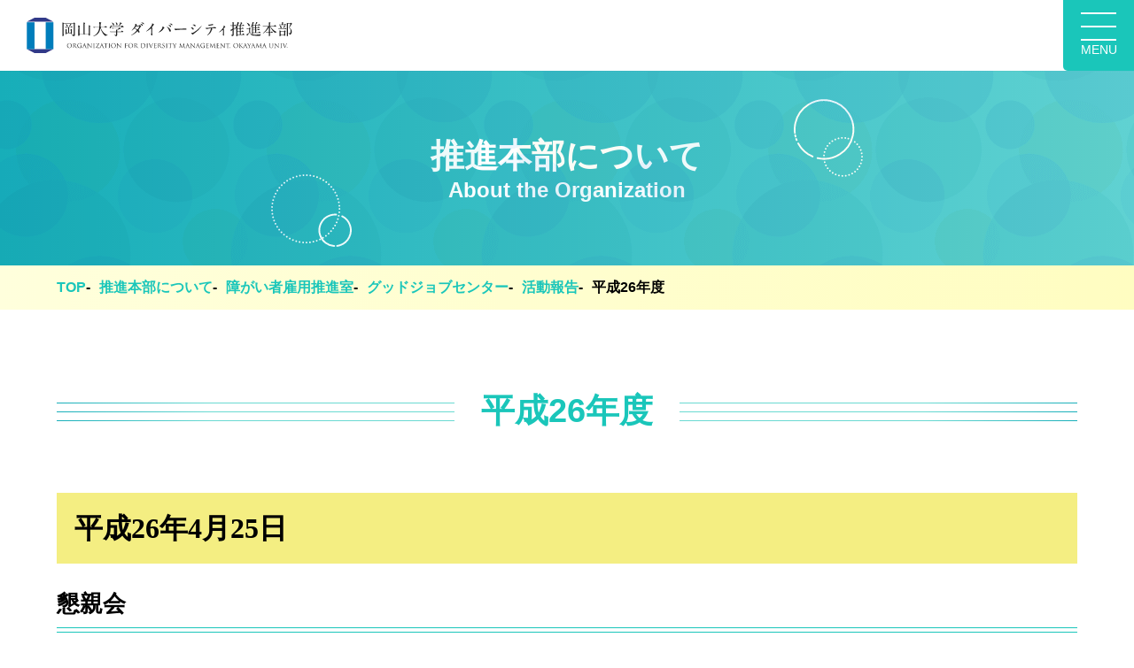

--- FILE ---
content_type: text/html; charset=UTF-8
request_url: https://okayama-u-diversity.jp/diversity-hub/disabled-employment/goodjobcenter/activity-report/2014-1/
body_size: 81301
content:
<!doctype html>
<html dir="ltr" lang="ja" prefix="og: https://ogp.me/ns#">
<head>
	<meta charset="UTF-8">
	<meta name="viewport" content="width=device-width, initial-scale=1">
	<link rel="profile" href="https://gmpg.org/xfn/11">

	<title>平成26年度 - 岡山大学 ダイバーシティ推進本部</title>

		<!-- All in One SEO 4.5.9.1 - aioseo.com -->
		<meta name="description" content="平成26年4月25日 懇親会 学内ピーチユニオン4階で開催しました。グッドジョブからは30名、人事課から4名の" />
		<meta name="robots" content="max-image-preview:large" />
		<link rel="canonical" href="https://okayama-u-diversity.jp/diversity-hub/disabled-employment/goodjobcenter/activity-report/2014-1/" />
		<meta name="generator" content="All in One SEO (AIOSEO) 4.5.9.1" />
		<meta property="og:locale" content="ja_JP" />
		<meta property="og:site_name" content="岡山大学 ダイバーシティ推進本部 -" />
		<meta property="og:type" content="article" />
		<meta property="og:title" content="平成26年度 - 岡山大学 ダイバーシティ推進本部" />
		<meta property="og:description" content="平成26年4月25日 懇親会 学内ピーチユニオン4階で開催しました。グッドジョブからは30名、人事課から4名の" />
		<meta property="og:url" content="https://okayama-u-diversity.jp/diversity-hub/disabled-employment/goodjobcenter/activity-report/2014-1/" />
		<meta property="article:published_time" content="2024-02-18T06:22:42+00:00" />
		<meta property="article:modified_time" content="2024-07-17T01:57:27+00:00" />
		<meta name="twitter:card" content="summary_large_image" />
		<meta name="twitter:title" content="平成26年度 - 岡山大学 ダイバーシティ推進本部" />
		<meta name="twitter:description" content="平成26年4月25日 懇親会 学内ピーチユニオン4階で開催しました。グッドジョブからは30名、人事課から4名の" />
		<script type="application/ld+json" class="aioseo-schema">
			{"@context":"https:\/\/schema.org","@graph":[{"@type":"BreadcrumbList","@id":"https:\/\/okayama-u-diversity.jp\/diversity-hub\/disabled-employment\/goodjobcenter\/activity-report\/2014-1\/#breadcrumblist","itemListElement":[{"@type":"ListItem","@id":"https:\/\/okayama-u-diversity.jp\/#listItem","position":1,"name":"\u5bb6","item":"https:\/\/okayama-u-diversity.jp\/","nextItem":"https:\/\/okayama-u-diversity.jp\/diversity-hub\/#listItem"},{"@type":"ListItem","@id":"https:\/\/okayama-u-diversity.jp\/diversity-hub\/#listItem","position":2,"name":"\u63a8\u9032\u672c\u90e8\u306b\u3064\u3044\u3066","item":"https:\/\/okayama-u-diversity.jp\/diversity-hub\/","nextItem":"https:\/\/okayama-u-diversity.jp\/diversity-hub\/disabled-employment\/#listItem","previousItem":"https:\/\/okayama-u-diversity.jp\/#listItem"},{"@type":"ListItem","@id":"https:\/\/okayama-u-diversity.jp\/diversity-hub\/disabled-employment\/#listItem","position":3,"name":"\u969c\u304c\u3044\u8005\u96c7\u7528\u63a8\u9032\u5ba4","item":"https:\/\/okayama-u-diversity.jp\/diversity-hub\/disabled-employment\/","nextItem":"https:\/\/okayama-u-diversity.jp\/diversity-hub\/disabled-employment\/goodjobcenter\/#listItem","previousItem":"https:\/\/okayama-u-diversity.jp\/diversity-hub\/#listItem"},{"@type":"ListItem","@id":"https:\/\/okayama-u-diversity.jp\/diversity-hub\/disabled-employment\/goodjobcenter\/#listItem","position":4,"name":"\u30b0\u30c3\u30c9\u30b8\u30e7\u30d6\u30bb\u30f3\u30bf\u30fc","item":"https:\/\/okayama-u-diversity.jp\/diversity-hub\/disabled-employment\/goodjobcenter\/","nextItem":"https:\/\/okayama-u-diversity.jp\/diversity-hub\/disabled-employment\/goodjobcenter\/activity-report\/#listItem","previousItem":"https:\/\/okayama-u-diversity.jp\/diversity-hub\/disabled-employment\/#listItem"},{"@type":"ListItem","@id":"https:\/\/okayama-u-diversity.jp\/diversity-hub\/disabled-employment\/goodjobcenter\/activity-report\/#listItem","position":5,"name":"\u6d3b\u52d5\u5831\u544a","item":"https:\/\/okayama-u-diversity.jp\/diversity-hub\/disabled-employment\/goodjobcenter\/activity-report\/","nextItem":"https:\/\/okayama-u-diversity.jp\/diversity-hub\/disabled-employment\/goodjobcenter\/activity-report\/2014-1\/#listItem","previousItem":"https:\/\/okayama-u-diversity.jp\/diversity-hub\/disabled-employment\/goodjobcenter\/#listItem"},{"@type":"ListItem","@id":"https:\/\/okayama-u-diversity.jp\/diversity-hub\/disabled-employment\/goodjobcenter\/activity-report\/2014-1\/#listItem","position":6,"name":"\u5e73\u621026\u5e74\u5ea6","previousItem":"https:\/\/okayama-u-diversity.jp\/diversity-hub\/disabled-employment\/goodjobcenter\/activity-report\/#listItem"}]},{"@type":"Organization","@id":"https:\/\/okayama-u-diversity.jp\/#organization","name":"\u5ca1\u5c71\u5927\u5b66 \u30c0\u30a4\u30d0\u30fc\u30b7\u30c6\u30a3\u63a8\u9032\u672c\u90e8","url":"https:\/\/okayama-u-diversity.jp\/"},{"@type":"WebPage","@id":"https:\/\/okayama-u-diversity.jp\/diversity-hub\/disabled-employment\/goodjobcenter\/activity-report\/2014-1\/#webpage","url":"https:\/\/okayama-u-diversity.jp\/diversity-hub\/disabled-employment\/goodjobcenter\/activity-report\/2014-1\/","name":"\u5e73\u621026\u5e74\u5ea6 - \u5ca1\u5c71\u5927\u5b66 \u30c0\u30a4\u30d0\u30fc\u30b7\u30c6\u30a3\u63a8\u9032\u672c\u90e8","description":"\u5e73\u621026\u5e744\u670825\u65e5 \u61c7\u89aa\u4f1a \u5b66\u5185\u30d4\u30fc\u30c1\u30e6\u30cb\u30aa\u30f34\u968e\u3067\u958b\u50ac\u3057\u307e\u3057\u305f\u3002\u30b0\u30c3\u30c9\u30b8\u30e7\u30d6\u304b\u3089\u306f30\u540d\u3001\u4eba\u4e8b\u8ab2\u304b\u30894\u540d\u306e","inLanguage":"ja","isPartOf":{"@id":"https:\/\/okayama-u-diversity.jp\/#website"},"breadcrumb":{"@id":"https:\/\/okayama-u-diversity.jp\/diversity-hub\/disabled-employment\/goodjobcenter\/activity-report\/2014-1\/#breadcrumblist"},"datePublished":"2024-02-18T15:22:42+09:00","dateModified":"2024-07-17T10:57:27+09:00"},{"@type":"WebSite","@id":"https:\/\/okayama-u-diversity.jp\/#website","url":"https:\/\/okayama-u-diversity.jp\/","name":"\u5ca1\u5c71\u5927\u5b66 \u30c0\u30a4\u30d0\u30fc\u30b7\u30c6\u30a3\u63a8\u9032\u672c\u90e8","inLanguage":"ja","publisher":{"@id":"https:\/\/okayama-u-diversity.jp\/#organization"}}]}
		</script>
		<!-- All in One SEO -->

<link rel='dns-prefetch' href='//yubinbango.github.io' />
<link rel="alternate" type="application/rss+xml" title="岡山大学 ダイバーシティ推進本部 &raquo; フィード" href="https://okayama-u-diversity.jp/feed/" />
<link rel="alternate" type="application/rss+xml" title="岡山大学 ダイバーシティ推進本部 &raquo; コメントフィード" href="https://okayama-u-diversity.jp/comments/feed/" />
<script>
window._wpemojiSettings = {"baseUrl":"https:\/\/s.w.org\/images\/core\/emoji\/14.0.0\/72x72\/","ext":".png","svgUrl":"https:\/\/s.w.org\/images\/core\/emoji\/14.0.0\/svg\/","svgExt":".svg","source":{"concatemoji":"https:\/\/okayama-u-diversity.jp\/cms\/wp-includes\/js\/wp-emoji-release.min.js?ver=6.4.7"}};
/*! This file is auto-generated */
!function(i,n){var o,s,e;function c(e){try{var t={supportTests:e,timestamp:(new Date).valueOf()};sessionStorage.setItem(o,JSON.stringify(t))}catch(e){}}function p(e,t,n){e.clearRect(0,0,e.canvas.width,e.canvas.height),e.fillText(t,0,0);var t=new Uint32Array(e.getImageData(0,0,e.canvas.width,e.canvas.height).data),r=(e.clearRect(0,0,e.canvas.width,e.canvas.height),e.fillText(n,0,0),new Uint32Array(e.getImageData(0,0,e.canvas.width,e.canvas.height).data));return t.every(function(e,t){return e===r[t]})}function u(e,t,n){switch(t){case"flag":return n(e,"\ud83c\udff3\ufe0f\u200d\u26a7\ufe0f","\ud83c\udff3\ufe0f\u200b\u26a7\ufe0f")?!1:!n(e,"\ud83c\uddfa\ud83c\uddf3","\ud83c\uddfa\u200b\ud83c\uddf3")&&!n(e,"\ud83c\udff4\udb40\udc67\udb40\udc62\udb40\udc65\udb40\udc6e\udb40\udc67\udb40\udc7f","\ud83c\udff4\u200b\udb40\udc67\u200b\udb40\udc62\u200b\udb40\udc65\u200b\udb40\udc6e\u200b\udb40\udc67\u200b\udb40\udc7f");case"emoji":return!n(e,"\ud83e\udef1\ud83c\udffb\u200d\ud83e\udef2\ud83c\udfff","\ud83e\udef1\ud83c\udffb\u200b\ud83e\udef2\ud83c\udfff")}return!1}function f(e,t,n){var r="undefined"!=typeof WorkerGlobalScope&&self instanceof WorkerGlobalScope?new OffscreenCanvas(300,150):i.createElement("canvas"),a=r.getContext("2d",{willReadFrequently:!0}),o=(a.textBaseline="top",a.font="600 32px Arial",{});return e.forEach(function(e){o[e]=t(a,e,n)}),o}function t(e){var t=i.createElement("script");t.src=e,t.defer=!0,i.head.appendChild(t)}"undefined"!=typeof Promise&&(o="wpEmojiSettingsSupports",s=["flag","emoji"],n.supports={everything:!0,everythingExceptFlag:!0},e=new Promise(function(e){i.addEventListener("DOMContentLoaded",e,{once:!0})}),new Promise(function(t){var n=function(){try{var e=JSON.parse(sessionStorage.getItem(o));if("object"==typeof e&&"number"==typeof e.timestamp&&(new Date).valueOf()<e.timestamp+604800&&"object"==typeof e.supportTests)return e.supportTests}catch(e){}return null}();if(!n){if("undefined"!=typeof Worker&&"undefined"!=typeof OffscreenCanvas&&"undefined"!=typeof URL&&URL.createObjectURL&&"undefined"!=typeof Blob)try{var e="postMessage("+f.toString()+"("+[JSON.stringify(s),u.toString(),p.toString()].join(",")+"));",r=new Blob([e],{type:"text/javascript"}),a=new Worker(URL.createObjectURL(r),{name:"wpTestEmojiSupports"});return void(a.onmessage=function(e){c(n=e.data),a.terminate(),t(n)})}catch(e){}c(n=f(s,u,p))}t(n)}).then(function(e){for(var t in e)n.supports[t]=e[t],n.supports.everything=n.supports.everything&&n.supports[t],"flag"!==t&&(n.supports.everythingExceptFlag=n.supports.everythingExceptFlag&&n.supports[t]);n.supports.everythingExceptFlag=n.supports.everythingExceptFlag&&!n.supports.flag,n.DOMReady=!1,n.readyCallback=function(){n.DOMReady=!0}}).then(function(){return e}).then(function(){var e;n.supports.everything||(n.readyCallback(),(e=n.source||{}).concatemoji?t(e.concatemoji):e.wpemoji&&e.twemoji&&(t(e.twemoji),t(e.wpemoji)))}))}((window,document),window._wpemojiSettings);
</script>
<style id='wp-emoji-styles-inline-css'>

	img.wp-smiley, img.emoji {
		display: inline !important;
		border: none !important;
		box-shadow: none !important;
		height: 1em !important;
		width: 1em !important;
		margin: 0 0.07em !important;
		vertical-align: -0.1em !important;
		background: none !important;
		padding: 0 !important;
	}
</style>
<link rel='stylesheet' id='wp-block-library-css' href='https://okayama-u-diversity.jp/cms/wp-includes/css/dist/block-library/style.min.css?ver=6.4.7' media='all' />
<style id='create-block-custom-button-list-block-style-inline-css'>


</style>
<style id='create-block-custom-subpage-list-style-inline-css'>
.wp-block-create-block-custom-subpage-list{background-color:#21759b;color:#fff;padding:2px}

</style>
<link rel='stylesheet' id='editorskit-frontend-css' href='https://okayama-u-diversity.jp/cms/wp-content/plugins/block-options/build/style.build.css?ver=new' media='all' />
<link rel='stylesheet' id='mytheme-editor-style-css' href='https://okayama-u-diversity.jp/cms/wp-content/themes/oud/assets/css/style.css?ver=0.1.6' media='all' />
<style id='classic-theme-styles-inline-css'>
/*! This file is auto-generated */
.wp-block-button__link{color:#fff;background-color:#32373c;border-radius:9999px;box-shadow:none;text-decoration:none;padding:calc(.667em + 2px) calc(1.333em + 2px);font-size:1.125em}.wp-block-file__button{background:#32373c;color:#fff;text-decoration:none}
</style>
<style id='global-styles-inline-css'>
body{--wp--preset--color--black: #000000;--wp--preset--color--cyan-bluish-gray: #abb8c3;--wp--preset--color--white: #ffffff;--wp--preset--color--pale-pink: #f78da7;--wp--preset--color--vivid-red: #cf2e2e;--wp--preset--color--luminous-vivid-orange: #ff6900;--wp--preset--color--luminous-vivid-amber: #fcb900;--wp--preset--color--light-green-cyan: #7bdcb5;--wp--preset--color--vivid-green-cyan: #00d084;--wp--preset--color--pale-cyan-blue: #8ed1fc;--wp--preset--color--vivid-cyan-blue: #0693e3;--wp--preset--color--vivid-purple: #9b51e0;--wp--preset--gradient--vivid-cyan-blue-to-vivid-purple: linear-gradient(135deg,rgba(6,147,227,1) 0%,rgb(155,81,224) 100%);--wp--preset--gradient--light-green-cyan-to-vivid-green-cyan: linear-gradient(135deg,rgb(122,220,180) 0%,rgb(0,208,130) 100%);--wp--preset--gradient--luminous-vivid-amber-to-luminous-vivid-orange: linear-gradient(135deg,rgba(252,185,0,1) 0%,rgba(255,105,0,1) 100%);--wp--preset--gradient--luminous-vivid-orange-to-vivid-red: linear-gradient(135deg,rgba(255,105,0,1) 0%,rgb(207,46,46) 100%);--wp--preset--gradient--very-light-gray-to-cyan-bluish-gray: linear-gradient(135deg,rgb(238,238,238) 0%,rgb(169,184,195) 100%);--wp--preset--gradient--cool-to-warm-spectrum: linear-gradient(135deg,rgb(74,234,220) 0%,rgb(151,120,209) 20%,rgb(207,42,186) 40%,rgb(238,44,130) 60%,rgb(251,105,98) 80%,rgb(254,248,76) 100%);--wp--preset--gradient--blush-light-purple: linear-gradient(135deg,rgb(255,206,236) 0%,rgb(152,150,240) 100%);--wp--preset--gradient--blush-bordeaux: linear-gradient(135deg,rgb(254,205,165) 0%,rgb(254,45,45) 50%,rgb(107,0,62) 100%);--wp--preset--gradient--luminous-dusk: linear-gradient(135deg,rgb(255,203,112) 0%,rgb(199,81,192) 50%,rgb(65,88,208) 100%);--wp--preset--gradient--pale-ocean: linear-gradient(135deg,rgb(255,245,203) 0%,rgb(182,227,212) 50%,rgb(51,167,181) 100%);--wp--preset--gradient--electric-grass: linear-gradient(135deg,rgb(202,248,128) 0%,rgb(113,206,126) 100%);--wp--preset--gradient--midnight: linear-gradient(135deg,rgb(2,3,129) 0%,rgb(40,116,252) 100%);--wp--preset--font-size--small: 13px;--wp--preset--font-size--medium: 20px;--wp--preset--font-size--large: 36px;--wp--preset--font-size--x-large: 42px;--wp--preset--spacing--20: 0.44rem;--wp--preset--spacing--30: 0.67rem;--wp--preset--spacing--40: 1rem;--wp--preset--spacing--50: 1.5rem;--wp--preset--spacing--60: 2.25rem;--wp--preset--spacing--70: 3.38rem;--wp--preset--spacing--80: 5.06rem;--wp--preset--shadow--natural: 6px 6px 9px rgba(0, 0, 0, 0.2);--wp--preset--shadow--deep: 12px 12px 50px rgba(0, 0, 0, 0.4);--wp--preset--shadow--sharp: 6px 6px 0px rgba(0, 0, 0, 0.2);--wp--preset--shadow--outlined: 6px 6px 0px -3px rgba(255, 255, 255, 1), 6px 6px rgba(0, 0, 0, 1);--wp--preset--shadow--crisp: 6px 6px 0px rgba(0, 0, 0, 1);}:where(.is-layout-flex){gap: 0.5em;}:where(.is-layout-grid){gap: 0.5em;}body .is-layout-flow > .alignleft{float: left;margin-inline-start: 0;margin-inline-end: 2em;}body .is-layout-flow > .alignright{float: right;margin-inline-start: 2em;margin-inline-end: 0;}body .is-layout-flow > .aligncenter{margin-left: auto !important;margin-right: auto !important;}body .is-layout-constrained > .alignleft{float: left;margin-inline-start: 0;margin-inline-end: 2em;}body .is-layout-constrained > .alignright{float: right;margin-inline-start: 2em;margin-inline-end: 0;}body .is-layout-constrained > .aligncenter{margin-left: auto !important;margin-right: auto !important;}body .is-layout-constrained > :where(:not(.alignleft):not(.alignright):not(.alignfull)){max-width: var(--wp--style--global--content-size);margin-left: auto !important;margin-right: auto !important;}body .is-layout-constrained > .alignwide{max-width: var(--wp--style--global--wide-size);}body .is-layout-flex{display: flex;}body .is-layout-flex{flex-wrap: wrap;align-items: center;}body .is-layout-flex > *{margin: 0;}body .is-layout-grid{display: grid;}body .is-layout-grid > *{margin: 0;}:where(.wp-block-columns.is-layout-flex){gap: 2em;}:where(.wp-block-columns.is-layout-grid){gap: 2em;}:where(.wp-block-post-template.is-layout-flex){gap: 1.25em;}:where(.wp-block-post-template.is-layout-grid){gap: 1.25em;}.has-black-color{color: var(--wp--preset--color--black) !important;}.has-cyan-bluish-gray-color{color: var(--wp--preset--color--cyan-bluish-gray) !important;}.has-white-color{color: var(--wp--preset--color--white) !important;}.has-pale-pink-color{color: var(--wp--preset--color--pale-pink) !important;}.has-vivid-red-color{color: var(--wp--preset--color--vivid-red) !important;}.has-luminous-vivid-orange-color{color: var(--wp--preset--color--luminous-vivid-orange) !important;}.has-luminous-vivid-amber-color{color: var(--wp--preset--color--luminous-vivid-amber) !important;}.has-light-green-cyan-color{color: var(--wp--preset--color--light-green-cyan) !important;}.has-vivid-green-cyan-color{color: var(--wp--preset--color--vivid-green-cyan) !important;}.has-pale-cyan-blue-color{color: var(--wp--preset--color--pale-cyan-blue) !important;}.has-vivid-cyan-blue-color{color: var(--wp--preset--color--vivid-cyan-blue) !important;}.has-vivid-purple-color{color: var(--wp--preset--color--vivid-purple) !important;}.has-black-background-color{background-color: var(--wp--preset--color--black) !important;}.has-cyan-bluish-gray-background-color{background-color: var(--wp--preset--color--cyan-bluish-gray) !important;}.has-white-background-color{background-color: var(--wp--preset--color--white) !important;}.has-pale-pink-background-color{background-color: var(--wp--preset--color--pale-pink) !important;}.has-vivid-red-background-color{background-color: var(--wp--preset--color--vivid-red) !important;}.has-luminous-vivid-orange-background-color{background-color: var(--wp--preset--color--luminous-vivid-orange) !important;}.has-luminous-vivid-amber-background-color{background-color: var(--wp--preset--color--luminous-vivid-amber) !important;}.has-light-green-cyan-background-color{background-color: var(--wp--preset--color--light-green-cyan) !important;}.has-vivid-green-cyan-background-color{background-color: var(--wp--preset--color--vivid-green-cyan) !important;}.has-pale-cyan-blue-background-color{background-color: var(--wp--preset--color--pale-cyan-blue) !important;}.has-vivid-cyan-blue-background-color{background-color: var(--wp--preset--color--vivid-cyan-blue) !important;}.has-vivid-purple-background-color{background-color: var(--wp--preset--color--vivid-purple) !important;}.has-black-border-color{border-color: var(--wp--preset--color--black) !important;}.has-cyan-bluish-gray-border-color{border-color: var(--wp--preset--color--cyan-bluish-gray) !important;}.has-white-border-color{border-color: var(--wp--preset--color--white) !important;}.has-pale-pink-border-color{border-color: var(--wp--preset--color--pale-pink) !important;}.has-vivid-red-border-color{border-color: var(--wp--preset--color--vivid-red) !important;}.has-luminous-vivid-orange-border-color{border-color: var(--wp--preset--color--luminous-vivid-orange) !important;}.has-luminous-vivid-amber-border-color{border-color: var(--wp--preset--color--luminous-vivid-amber) !important;}.has-light-green-cyan-border-color{border-color: var(--wp--preset--color--light-green-cyan) !important;}.has-vivid-green-cyan-border-color{border-color: var(--wp--preset--color--vivid-green-cyan) !important;}.has-pale-cyan-blue-border-color{border-color: var(--wp--preset--color--pale-cyan-blue) !important;}.has-vivid-cyan-blue-border-color{border-color: var(--wp--preset--color--vivid-cyan-blue) !important;}.has-vivid-purple-border-color{border-color: var(--wp--preset--color--vivid-purple) !important;}.has-vivid-cyan-blue-to-vivid-purple-gradient-background{background: var(--wp--preset--gradient--vivid-cyan-blue-to-vivid-purple) !important;}.has-light-green-cyan-to-vivid-green-cyan-gradient-background{background: var(--wp--preset--gradient--light-green-cyan-to-vivid-green-cyan) !important;}.has-luminous-vivid-amber-to-luminous-vivid-orange-gradient-background{background: var(--wp--preset--gradient--luminous-vivid-amber-to-luminous-vivid-orange) !important;}.has-luminous-vivid-orange-to-vivid-red-gradient-background{background: var(--wp--preset--gradient--luminous-vivid-orange-to-vivid-red) !important;}.has-very-light-gray-to-cyan-bluish-gray-gradient-background{background: var(--wp--preset--gradient--very-light-gray-to-cyan-bluish-gray) !important;}.has-cool-to-warm-spectrum-gradient-background{background: var(--wp--preset--gradient--cool-to-warm-spectrum) !important;}.has-blush-light-purple-gradient-background{background: var(--wp--preset--gradient--blush-light-purple) !important;}.has-blush-bordeaux-gradient-background{background: var(--wp--preset--gradient--blush-bordeaux) !important;}.has-luminous-dusk-gradient-background{background: var(--wp--preset--gradient--luminous-dusk) !important;}.has-pale-ocean-gradient-background{background: var(--wp--preset--gradient--pale-ocean) !important;}.has-electric-grass-gradient-background{background: var(--wp--preset--gradient--electric-grass) !important;}.has-midnight-gradient-background{background: var(--wp--preset--gradient--midnight) !important;}.has-small-font-size{font-size: var(--wp--preset--font-size--small) !important;}.has-medium-font-size{font-size: var(--wp--preset--font-size--medium) !important;}.has-large-font-size{font-size: var(--wp--preset--font-size--large) !important;}.has-x-large-font-size{font-size: var(--wp--preset--font-size--x-large) !important;}
.wp-block-navigation a:where(:not(.wp-element-button)){color: inherit;}
:where(.wp-block-post-template.is-layout-flex){gap: 1.25em;}:where(.wp-block-post-template.is-layout-grid){gap: 1.25em;}
:where(.wp-block-columns.is-layout-flex){gap: 2em;}:where(.wp-block-columns.is-layout-grid){gap: 2em;}
.wp-block-pullquote{font-size: 1.5em;line-height: 1.6;}
</style>
<link rel='stylesheet' id='flexible-table-block-css' href='https://okayama-u-diversity.jp/cms/wp-content/plugins/flexible-table-block/build/style-index.css?ver=1710467218' media='all' />
<style id='flexible-table-block-inline-css'>
.wp-block-flexible-table-block-table.wp-block-flexible-table-block-table>table{width:100%;max-width:100%;border-collapse:collapse;}.wp-block-flexible-table-block-table.wp-block-flexible-table-block-table.is-style-stripes tbody tr:nth-child(odd) th{background-color:#f0f0f1;}.wp-block-flexible-table-block-table.wp-block-flexible-table-block-table.is-style-stripes tbody tr:nth-child(odd) td{background-color:#f0f0f1;}.wp-block-flexible-table-block-table.wp-block-flexible-table-block-table.is-style-stripes tbody tr:nth-child(even) th{background-color:#ffffff;}.wp-block-flexible-table-block-table.wp-block-flexible-table-block-table.is-style-stripes tbody tr:nth-child(even) td{background-color:#ffffff;}.wp-block-flexible-table-block-table.wp-block-flexible-table-block-table>table tr th,.wp-block-flexible-table-block-table.wp-block-flexible-table-block-table>table tr td{padding:0.5em;border-width:1px;border-style:solid;border-color:#000000;text-align:left;vertical-align:middle;}.wp-block-flexible-table-block-table.wp-block-flexible-table-block-table>table tr th{background-color:#f0f0f1;}.wp-block-flexible-table-block-table.wp-block-flexible-table-block-table>table tr td{background-color:#ffffff;}@media screen and (min-width:769px){.wp-block-flexible-table-block-table.is-scroll-on-pc{overflow-x:scroll;}.wp-block-flexible-table-block-table.is-scroll-on-pc table{max-width:none;align-self:self-start;}}@media screen and (max-width:768px){.wp-block-flexible-table-block-table.is-scroll-on-mobile{overflow-x:scroll;}.wp-block-flexible-table-block-table.is-scroll-on-mobile table{max-width:none;align-self:self-start;}.wp-block-flexible-table-block-table table.is-stacked-on-mobile th,.wp-block-flexible-table-block-table table.is-stacked-on-mobile td{width:100%!important;display:block;}}
</style>
<link rel='stylesheet' id='form-style-css' href='https://okayama-u-diversity.jp/cms/wp-content/plugins/custom-flexible-form/inc//assets/style.css?ver=2.1.0' media='all' />
<link rel='stylesheet' id='oud-style-css' href='https://okayama-u-diversity.jp/cms/wp-content/themes/oud/assets/css/style.css?ver=0.1.6' media='all' />
<script src="https://yubinbango.github.io/yubinbango/yubinbango.js?ver=2.1.0" id="form-script-ajaxzip3-js"></script>
<script src="https://okayama-u-diversity.jp/cms/wp-content/plugins/custom-flexible-form/inc//assets/script.js?ver=2.1.0" id="form-script-js"></script>
<script src="https://okayama-u-diversity.jp/cms/wp-content/themes/oud/assets/js/async.js?ver=0.1.6" id="oud-async-js"></script>
<script src="https://okayama-u-diversity.jp/cms/wp-content/themes/oud/assets/js/defer.js?ver=0.1.6" id="oud-defer-js"></script>
<script src="https://okayama-u-diversity.jp/cms/wp-content/themes/oud/assets/js/vendor.js?ver=0.1.6" id="oud-vendor-js"></script>
<link rel="https://api.w.org/" href="https://okayama-u-diversity.jp/wp-json/" /><link rel="alternate" type="application/json" href="https://okayama-u-diversity.jp/wp-json/wp/v2/pages/1387" /><link rel="EditURI" type="application/rsd+xml" title="RSD" href="https://okayama-u-diversity.jp/cms/xmlrpc.php?rsd" />
<meta name="generator" content="WordPress 6.4.7" />
<link rel='shortlink' href='https://okayama-u-diversity.jp/?p=1387' />
<link rel="alternate" type="application/json+oembed" href="https://okayama-u-diversity.jp/wp-json/oembed/1.0/embed?url=https%3A%2F%2Fokayama-u-diversity.jp%2Fdiversity-hub%2Fdisabled-employment%2Fgoodjobcenter%2Factivity-report%2F2014-1%2F" />
<link rel="alternate" type="text/xml+oembed" href="https://okayama-u-diversity.jp/wp-json/oembed/1.0/embed?url=https%3A%2F%2Fokayama-u-diversity.jp%2Fdiversity-hub%2Fdisabled-employment%2Fgoodjobcenter%2Factivity-report%2F2014-1%2F&#038;format=xml" />
<link rel="alternate" hreflang="x-default" href="https://okayama-u-diversity.jp/diversity-hub/disabled-employment/goodjobcenter/activity-report/2014-1/" title="ja" />
	<!-- Google Tag Manager -->
	<script>(function(w,d,s,l,i){w[l]=w[l]||[];w[l].push({'gtm.start':
				new Date().getTime(),event:'gtm.js'});var f=d.getElementsByTagName(s)[0],
			j=d.createElement(s),dl=l!='dataLayer'?'&l='+l:'';j.async=true;j.src=
			'https://www.googletagmanager.com/gtm.js?id='+i+dl;f.parentNode.insertBefore(j,f);
		})(window,document,'script','dataLayer','GTM-MJM9XMWG');</script>
	<!-- End Google Tag Manager -->
	<link rel="icon" href="https://okayama-u-diversity.jp/cms/wp-content/uploads/2024/03/cropped-8cf909b75b346810bd92867ab90213c2-32x32.png" sizes="32x32" />
<link rel="icon" href="https://okayama-u-diversity.jp/cms/wp-content/uploads/2024/03/cropped-8cf909b75b346810bd92867ab90213c2-192x192.png" sizes="192x192" />
<link rel="apple-touch-icon" href="https://okayama-u-diversity.jp/cms/wp-content/uploads/2024/03/cropped-8cf909b75b346810bd92867ab90213c2-180x180.png" />
<meta name="msapplication-TileImage" content="https://okayama-u-diversity.jp/cms/wp-content/uploads/2024/03/cropped-8cf909b75b346810bd92867ab90213c2-270x270.png" />
	<script async src="//www.instagram.com/embed.js"></script>
</head>

<body class="page-template-default page page-id-1387 page-child parent-pageid-1131 no-sidebar">
	<!-- Google Tag Manager (noscript) -->
	<noscript><iframe src="https://www.googletagmanager.com/ns.html?id=GTM-MJM9XMWG"
	                  height="0" width="0" style="display:none;visibility:hidden"></iframe></noscript>
	<!-- End Google Tag Manager (noscript) -->
	<header class="relative">
    <div class="relative header xl:flex z-50">
        <p class="flex items-center h-60 md:h-80 flex-shrink-0 md:pl-30 pl-20 pr-0 xl:h-120 xl:pr-30 xxl:pr-50"><a href="https://okayama-u-diversity.jp/" class="hover:opacity-50 transition">  <img alt="岡山大学 ダイバーシティ推進本部" class="max-md:h-32 max-md:w-234 max-xl:h-40 max-xl:w-300" decoding="async" height="64" loading="lazy" src="https://okayama-u-diversity.jp/cms/wp-content/themes/oud/assets/img/logo.svg?MTkuMTY1" width="479">  </a></p>  <nav aria-hidden="false" aria-label="" class="flex flex-col right-0 top-0 aria-hidden:hidden bg-white bottom-0 fixed max-w-400 pl-20 w-full xl:flex xl:max-w-full xl:p-0 xl:pr-20 xl:static" id="navigation">
            <div class="xl:pt-0 order-1 overflow-y-scroll pr-20 pt-10 xl:overflow-visible xl:pr-0">
                <div class="flex flex-col-reverse xl:flex-row xl:gap-40">
                    <ul class="w-full xl:flex border-blue-1a border-solid border-y-1 divide-blue-1a divide-solid divide-y-1 justify-end mt-20 xl:border-none xl:divide-none xl:gap-20 xl:mt-0 xxl:gap-[max(1.4rem,3%)] xxxl:gap-[max(3rem,6%)]">
                        <li class="relative group xl:hidden" aria-expanded="false">
                            <p class="flex items-center justify-between font-bold gap-10 h-60 leading-1.2 px-15 relative text-18 xl:before:absolute xl:before:bg-white xl:before:block xl:before:bottom-0 xl:before:h-4 xl:before:pointer-events-none xl:before:w-full xl:group-hover:before:bg-blue-1a xl:h-80 xl:px-0"><a href="https://okayama-u-diversity.jp/" class="flex items-center justify-between h-full hover:opacity-50 transition"> トップ </a><span class="flex items-center justify-center h-22 w-22"><i class="i text-blue-1a i-arrow text-15"></i></span></p>                         </li>
                        <li class="relative group" aria-expanded="false" aria-controls="submenu-diversity-hub">
                            <p class="flex items-center justify-between font-bold gap-10 h-60 leading-1.2 px-15 relative text-18 xl:before:absolute xl:before:bg-white xl:before:block xl:before:bottom-0 xl:before:h-4 xl:before:pointer-events-none xl:before:w-full xl:group-hover:before:bg-blue-1a xl:h-80 xl:px-0"><a href="https://okayama-u-diversity.jp/diversity-hub" class="flex items-center justify-between h-full hover:opacity-50 transition"> 推進本部について </a><button aria-label="" class="relative after:-translate-y-1/2 after:block after:rounded-full before:bg-blue-1a before:block after:bg-blue-1a after:h-2 after:rotate-90 after:w-full aria-hidden:hidden before:h-2 before:rounded-full before:w-full h-22 w-22 aria-expanded:after:hidden" type="button" aria-controls="submenu-diversity-hub" aria-expanded="false" aria-hidden="true"></button></p> <ul aria-hidden="true" class="aria-hidden:h-0 aria-hidden:invisible aria-hidden:opacity-0 bg-blue-ed divide-solid divide-white divide-y-1 duration-300 transition xl:-left-40 xl:absolute xl:divide-none xl:group-aria-[controls=submenu-more]:-left-100 xl:py-30 xl:w-260 xxl:group-aria-[controls=submenu-more]:-left-40" id="submenu-diversity-hub" inert=""><li><a class="bg-blue-ed flex gap-10 hover:font-bold items-center justify-between px-20 py-14 w-full xl:px-40" href="https://okayama-u-diversity.jp/diversity-hub/message-chair/">本部長挨拶<i class="i i-arrow text-10 text-blue-1a"></i></a></li><li><a class="bg-blue-ed flex gap-10 hover:font-bold items-center justify-between px-20 py-14 w-full xl:px-40" href="https://okayama-u-diversity.jp/diversity-hub/about-us/">組織体制<i class="i i-arrow text-10 text-blue-1a"></i></a></li><li><a class="bg-blue-ed flex gap-10 hover:font-bold items-center justify-between px-20 py-14 w-full xl:px-40" href="https://okayama-u-diversity.jp/diversity-hub/gender-equality-office/">男女共同参画室<i class="i i-arrow text-10 text-blue-1a"></i></a></li><li><a class="bg-blue-ed flex gap-10 hover:font-bold items-center justify-between px-20 py-14 w-full xl:px-40" href="https://okayama-u-diversity.jp/diversity-hub/next-generation-support-office/">次世代育成支援室<i class="i i-arrow text-10 text-blue-1a"></i></a></li><li><a class="bg-blue-ed flex gap-10 hover:font-bold items-center justify-between px-20 py-14 w-full xl:px-40" href="https://okayama-u-diversity.jp/diversity-hub/disabled-employment/">障がい者雇用推進室<i class="i i-arrow text-10 text-blue-1a"></i></a></li><li><a class="bg-blue-ed flex gap-10 hover:font-bold items-center justify-between px-20 py-14 w-full xl:px-40" href="https://okayama-u-diversity.jp/diversity-hub/seniors-support-office/">高齢者雇用安定室<i class="i i-arrow text-10 text-blue-1a"></i></a></li></ul>                        </li>
                        <li class="relative group" aria-expanded="false" aria-controls="submenu-researcher-support">
                            <p class="flex items-center justify-between font-bold gap-10 h-60 leading-1.2 px-15 relative text-18 xl:before:absolute xl:before:bg-white xl:before:block xl:before:bottom-0 xl:before:h-4 xl:before:pointer-events-none xl:before:w-full xl:group-hover:before:bg-blue-1a xl:h-80 xl:px-0"><a href="https://okayama-u-diversity.jp/researcher-support" class="flex items-center justify-between h-full hover:opacity-50 transition"> 研究者支援 </a><button aria-label="" class="relative after:-translate-y-1/2 after:block after:rounded-full before:bg-blue-1a before:block after:bg-blue-1a after:h-2 after:rotate-90 after:w-full aria-hidden:hidden before:h-2 before:rounded-full before:w-full h-22 w-22 aria-expanded:after:hidden" type="button" aria-controls="submenu-researcher-support" aria-expanded="false" aria-hidden="true"></button></p> <ul aria-hidden="true" class="aria-hidden:h-0 aria-hidden:invisible aria-hidden:opacity-0 bg-blue-ed divide-solid divide-white divide-y-1 duration-300 transition xl:-left-40 xl:absolute xl:divide-none xl:group-aria-[controls=submenu-more]:-left-100 xl:py-30 xl:w-260 xxl:group-aria-[controls=submenu-more]:-left-40" id="submenu-researcher-support" inert=""><li><a class="bg-blue-ed flex gap-10 hover:font-bold items-center justify-between px-20 py-14 w-full xl:px-40" href="https://okayama-u-diversity.jp/researcher-support/dispatch-female-faculty-overseas/">女性リーダー育成海外派遣事業<i class="i i-arrow text-10 text-blue-1a"></i></a></li><li><a class="bg-blue-ed flex gap-10 hover:font-bold items-center justify-between px-20 py-14 w-full xl:px-40" href="https://okayama-u-diversity.jp/researcher-support/research-funding-support/">女性研究者研究費支援事業<i class="i i-arrow text-10 text-blue-1a"></i></a></li><li><a class="bg-blue-ed flex gap-10 hover:font-bold items-center justify-between px-20 py-14 w-full xl:px-40" href="https://okayama-u-diversity.jp/researcher-support/phase4_sien/">リーダー育成プログラム Phase4【実践力】支援事業<i class="i i-arrow text-10 text-blue-1a"></i></a></li><li><a class="bg-blue-ed flex gap-10 hover:font-bold items-center justify-between px-20 py-14 w-full xl:px-40" href="https://okayama-u-diversity.jp/researcher-support/restart/">リスタート支援助成金<i class="i i-arrow text-10 text-blue-1a"></i></a></li><li><a class="bg-blue-ed flex gap-10 hover:font-bold items-center justify-between px-20 py-14 w-full xl:px-40" href="https://okayama-u-diversity.jp/researcher-support/research-supporter/">リサーチサポーター事業<i class="i i-arrow text-10 text-blue-1a"></i></a></li><li><a class="bg-blue-ed flex gap-10 hover:font-bold items-center justify-between px-20 py-14 w-full xl:px-40" href="https://okayama-u-diversity.jp/researcher-support/upskilling-seminar/">研究スキルアップ講座<i class="i i-arrow text-10 text-blue-1a"></i></a></li><li><a class="bg-blue-ed flex gap-10 hover:font-bold items-center justify-between px-20 py-14 w-full xl:px-40" href="https://okayama-u-diversity.jp/researcher-support/funding/">女性研究者が応募可能な外部研究費<i class="i i-arrow text-10 text-blue-1a"></i></a></li><li><a class="bg-blue-ed flex gap-10 hover:font-bold items-center justify-between px-20 py-14 w-full xl:px-40" href="https://okayama-u-diversity.jp/researcher-support/2024event/">女性研究者によるセミナー等の開催<i class="i i-arrow text-10 text-blue-1a"></i></a></li></ul>                        </li>
                        <li class="relative group" aria-expanded="false" aria-controls="submenu-birth-childcare-nursing-care-support">
                            <p class="flex items-center justify-between font-bold gap-10 h-60 leading-1.2 px-15 relative text-18 xl:before:absolute xl:before:bg-white xl:before:block xl:before:bottom-0 xl:before:h-4 xl:before:pointer-events-none xl:before:w-full xl:group-hover:before:bg-blue-1a xl:h-80 xl:px-0"><a href="https://okayama-u-diversity.jp/birth-childcare-nursing-care-support" class="flex items-center justify-between h-full hover:opacity-50 transition"> 保育・介護支援 </a><button aria-label="" class="relative after:-translate-y-1/2 after:block after:rounded-full before:bg-blue-1a before:block after:bg-blue-1a after:h-2 after:rotate-90 after:w-full aria-hidden:hidden before:h-2 before:rounded-full before:w-full h-22 w-22 aria-expanded:after:hidden" type="button" aria-controls="submenu-birth-childcare-nursing-care-support" aria-expanded="false" aria-hidden="true"></button></p> <ul aria-hidden="true" class="aria-hidden:h-0 aria-hidden:invisible aria-hidden:opacity-0 bg-blue-ed divide-solid divide-white divide-y-1 duration-300 transition xl:-left-40 xl:absolute xl:divide-none xl:group-aria-[controls=submenu-more]:-left-100 xl:py-30 xl:w-260 xxl:group-aria-[controls=submenu-more]:-left-40" id="submenu-birth-childcare-nursing-care-support" inert=""><li><a class="bg-blue-ed flex gap-10 hover:font-bold items-center justify-between px-20 py-14 w-full xl:px-40" href="https://okayama-u-diversity.jp/birth-childcare-nursing-care-support/birth-childcare-support/">出産・育児支援<i class="i i-arrow text-10 text-blue-1a"></i></a></li><li><a class="bg-blue-ed flex gap-10 hover:font-bold items-center justify-between px-20 py-14 w-full xl:px-40" href="https://okayama-u-diversity.jp/birth-childcare-nursing-care-support/temporary-childcare/">一時保育<i class="i i-arrow text-10 text-blue-1a"></i></a></li><li><a class="bg-blue-ed flex gap-10 hover:font-bold items-center justify-between px-20 py-14 w-full xl:px-40" href="https://okayama-u-diversity.jp/birth-childcare-nursing-care-support/babysitter-support/">ベビーシッター派遣事業割引券事業<i class="i i-arrow text-10 text-blue-1a"></i></a></li><li><a class="bg-blue-ed flex gap-10 hover:font-bold items-center justify-between px-20 py-14 w-full xl:px-40" href="https://okayama-u-diversity.jp/birth-childcare-nursing-care-support/%e5%87%ba%e5%bc%b5%e6%99%82%e3%81%ae%e3%83%99%e3%83%93%e3%83%bc%e3%82%b7%e3%83%83%e3%82%bf%e3%83%bc%e5%88%a9%e7%94%a8%e8%b2%bb%e7%94%a8%e5%8a%a9%e6%88%90/">出張時のベビーシッター利用費用助成<i class="i i-arrow text-10 text-blue-1a"></i></a></li><li><a class="bg-blue-ed flex gap-10 hover:font-bold items-center justify-between px-20 py-14 w-full xl:px-40" href="https://okayama-u-diversity.jp/birth-childcare-nursing-care-support/nursing-care/">介護支援<i class="i i-arrow text-10 text-blue-1a"></i></a></li><li><a class="bg-blue-ed flex gap-10 hover:font-bold items-center justify-between px-20 py-14 w-full xl:px-40" href="https://okayama-u-diversity.jp/birth-childcare-nursing-care-support/event/">イベント<i class="i i-arrow text-10 text-blue-1a"></i></a></li></ul>                        </li>
                        <li class="relative group" aria-expanded="false" aria-controls="submenu-childcare-facility">
                            <p class="flex items-center justify-between font-bold gap-10 h-60 leading-1.2 px-15 relative text-18 xl:before:absolute xl:before:bg-white xl:before:block xl:before:bottom-0 xl:before:h-4 xl:before:pointer-events-none xl:before:w-full xl:group-hover:before:bg-blue-1a xl:h-80 xl:px-0"><a href="https://okayama-u-diversity.jp/childcare-facility" class="flex items-center justify-between h-full hover:opacity-50 transition"> 学内保育施設 </a><button aria-label="" class="relative after:-translate-y-1/2 after:block after:rounded-full before:bg-blue-1a before:block after:bg-blue-1a after:h-2 after:rotate-90 after:w-full aria-hidden:hidden before:h-2 before:rounded-full before:w-full h-22 w-22 aria-expanded:after:hidden" type="button" aria-controls="submenu-childcare-facility" aria-expanded="false" aria-hidden="true"></button></p> <ul aria-hidden="true" class="aria-hidden:h-0 aria-hidden:invisible aria-hidden:opacity-0 bg-blue-ed divide-solid divide-white divide-y-1 duration-300 transition xl:-left-40 xl:absolute xl:divide-none xl:group-aria-[controls=submenu-more]:-left-100 xl:py-30 xl:w-260 xxl:group-aria-[controls=submenu-more]:-left-40" id="submenu-childcare-facility" inert=""><li><a class="bg-blue-ed flex gap-10 hover:font-bold items-center justify-between px-20 py-14 w-full xl:px-40" href="https://okayama-u-diversity.jp/childcare-facility/nakayoshien/">学内保育所（なかよし園）<i class="i i-arrow text-10 text-blue-1a"></i></a></li><li><a class="bg-blue-ed flex gap-10 hover:font-bold items-center justify-between px-20 py-14 w-full xl:px-40" href="https://okayama-u-diversity.jp/childcare-facility/kainoki-jido-club/">学童保育（かいのき児童クラブ）<i class="i i-arrow text-10 text-blue-1a"></i></a></li><li><a class="bg-blue-ed flex gap-10 hover:font-bold items-center justify-between px-20 py-14 w-full xl:px-40" href="https://okayama-u-diversity.jp/childcare-facility/muscat-byoji-hoiku-room/">病児保育（ますかっと病児保育ルーム）<i class="i i-arrow text-10 text-blue-1a"></i></a></li></ul>                        </li>
                        <li class="relative group" aria-expanded="false" aria-controls="submenu-information-disclosure">
                            <p class="flex items-center justify-between font-bold gap-10 h-60 leading-1.2 px-15 relative text-18 xl:before:absolute xl:before:bg-white xl:before:block xl:before:bottom-0 xl:before:h-4 xl:before:pointer-events-none xl:before:w-full xl:group-hover:before:bg-blue-1a xl:h-80 xl:px-0"><a href="https://okayama-u-diversity.jp/information-disclosure" class="flex items-center justify-between h-full hover:opacity-50 transition"> 情報開示 </a><button aria-label="" class="relative after:-translate-y-1/2 after:block after:rounded-full before:bg-blue-1a before:block after:bg-blue-1a after:h-2 after:rotate-90 after:w-full aria-hidden:hidden before:h-2 before:rounded-full before:w-full h-22 w-22 aria-expanded:after:hidden" type="button" aria-controls="submenu-information-disclosure" aria-expanded="false" aria-hidden="true"></button></p> <ul aria-hidden="true" class="aria-hidden:h-0 aria-hidden:invisible aria-hidden:opacity-0 bg-blue-ed divide-solid divide-white divide-y-1 duration-300 transition xl:-left-40 xl:absolute xl:divide-none xl:group-aria-[controls=submenu-more]:-left-100 xl:py-30 xl:w-260 xxl:group-aria-[controls=submenu-more]:-left-40" id="submenu-information-disclosure" inert=""><li><a class="bg-blue-ed flex gap-10 hover:font-bold items-center justify-between px-20 py-14 w-full xl:px-40" href="https://okayama-u-diversity.jp/information-disclosure/action-plans/">一般事業主行動計画<i class="i i-arrow text-10 text-blue-1a"></i></a></li><li><a class="bg-blue-ed flex gap-10 hover:font-bold items-center justify-between px-20 py-14 w-full xl:px-40" href="https://okayama-u-diversity.jp/information-disclosure/%e7%94%b7%e5%a5%b3%e3%81%ae%e8%b3%83%e9%87%91%e5%b7%ae%e7%95%b0/">男女の賃金差異<i class="i i-arrow text-10 text-blue-1a"></i></a></li><li><a class="bg-blue-ed flex gap-10 hover:font-bold items-center justify-between px-20 py-14 w-full xl:px-40" href="https://okayama-u-diversity.jp/information-disclosure/parental-leave-uptake-rate/">育児休業取得率<i class="i i-arrow text-10 text-blue-1a"></i></a></li></ul>                        </li>
                        <li class="relative group" aria-expanded="false" aria-controls="submenu-more">
                            <p class="flex items-center justify-between font-bold gap-10 h-60 leading-1.2 px-15 relative text-18 xl:before:absolute xl:before:bg-white xl:before:block xl:before:bottom-0 xl:before:h-4 xl:before:pointer-events-none xl:before:w-full xl:group-hover:before:bg-blue-1a xl:h-80 xl:px-0"><span class="flex items-center justify-between h-full" tabindex="0">more</span><i class="i text-12 hidden i-more text-blue-1a xl:block"></i><button aria-label="" class="relative after:-translate-y-1/2 after:block after:rounded-full before:bg-blue-1a before:block after:bg-blue-1a after:h-2 after:rotate-90 after:w-full aria-hidden:hidden before:h-2 before:rounded-full before:w-full h-22 w-22" type="button" aria-controls="submenu-more" aria-expanded="false" aria-hidden="true"></button></p> <ul aria-hidden="true" class="aria-hidden:h-0 aria-hidden:invisible aria-hidden:opacity-0 bg-blue-ed divide-solid divide-white divide-y-1 duration-300 transition xl:-left-40 xl:absolute xl:divide-none xl:group-aria-[controls=submenu-more]:-left-100 xl:py-30 xl:w-260 xxl:group-aria-[controls=submenu-more]:-left-40" id="submenu-more" inert=""><li><a class="bg-blue-ed flex gap-10 hover:font-bold items-center justify-between px-20 py-14 w-full xl:px-40" href="https://okayama-u-diversity.jp/with-plan/">岡大発・女性もっと活躍宣言！WITHプラン<i class="i i-arrow text-10 text-blue-1a"></i></a></li><li><a class="bg-blue-ed flex gap-10 hover:font-bold items-center justify-between px-20 py-14 w-full xl:px-40" href="https://okayama-u-diversity.jp/leader-development-program/">リーダー育成プログラム<i class="i i-arrow text-10 text-blue-1a"></i></a></li><li><a class="bg-blue-ed flex gap-10 hover:font-bold items-center justify-between px-20 py-14 w-full xl:px-40" href="https://okayama-u-diversity.jp/diversity-inclusion/">ダイバーシティ＆インクルージョン<i class="i i-arrow text-10 text-blue-1a"></i></a></li><li><a class="bg-blue-ed flex gap-10 hover:font-bold items-center justify-between px-20 py-14 w-full xl:px-40" href="https://okayama-u-diversity.jp/wtt/">ウーマン・テニュア・トラック（WTT）制<i class="i i-arrow text-10 text-blue-1a"></i></a></li><li><a class="bg-blue-ed flex gap-10 hover:font-bold items-center justify-between px-20 py-14 w-full xl:px-40" href="https://okayama-u-diversity.jp/student-events/">中高生向けイベント<i class="i i-arrow text-10 text-blue-1a"></i></a></li><li><a class="bg-blue-ed flex gap-10 hover:font-bold items-center justify-between px-20 py-14 w-full xl:px-40" href="https://okayama-u-diversity.jp/consultation/">よろず相談・メンタープログラム<i class="i i-arrow text-10 text-blue-1a"></i></a></li><li><a class="bg-blue-ed flex gap-10 hover:font-bold items-center justify-between px-20 py-14 w-full xl:px-40" href="https://okayama-u-diversity.jp/subsidy-program-publication/">科学技術人材育成費補助事業・広報誌等<i class="i i-arrow text-10 text-blue-1a"></i></a></li><li><a class="bg-blue-ed flex gap-10 hover:font-bold items-center justify-between px-20 py-14 w-full xl:px-40" href="https://okayama-u-diversity.jp/contact/">お問い合わせ<i class="i i-arrow text-10 text-blue-1a"></i></a></li></ul>                        </li>
                    </ul>
                    <form action="/" class="flex items-center 2xl:w-240 min-w-42 relative xxl:w-25/100" id="cse-search-box">
                        <div class="flex items-center justify-between bg-gray-ef px-16 py-18 rounded-full transition-[width] w-full xl:px-10 xl:py-8">
                            <p class="w-full 2xl:block pl-5 xl:hidden"><input class="w-full bg-transparent outline-0" name="s" placeholder="" type="text"></p>
                            <p class="flex-shrink-0"><button aria-label="検索" class="hover:opacity-50 transition leading-0 p-3" type="submit"><i class="i text-blue-1a i-search"></i></button></p>
                        </div>
                    </form>
                </div>
                <div class="xl:hidden mt-36 space-y-20" id="navigation-mobile" inert="">
                    <ul class="flex gap-28">
                        <li class="w-1/2"><a href="#" class="flex items-center h-60 gap-10 justify-center rounded-full border-1 border-blue-1a border-solid text-blue-1a"><i class="i i-list"></i> お知らせ一覧 </a></li>
                        <li class="w-1/2"><a href="#" class="flex items-center h-60 gap-10 justify-center rounded-full border-1 border-blue-1a border-solid text-blue-1a"><i class="i i-pin"></i> 交通アクセス </a></li>
                    </ul>
                    <p><a href="#" class="flex items-center h-60 gap-10 justify-center rounded-full text-white bg-blue-1a"><i class="i i-mail"></i> お問い合わせ </a></p>
                </div>
                <p class="xl:hidden mt-36 pb-10"><a href="http://www.okayama-u.ac.jp/" class="flex items-center h-60 gap-10 justify-center rounded-full text-white bg-blue-0e" rel="noopener noreferrer" target="_blank"> 岡山大学サイト <i class="i text-12 i-blank"></i></a></p>
            </div>
            <div class="flex gap-40 md:pb-20 order-0 pb-10 pt-20 xl:ml-auto xl:pb-0 xl:pt-0">
                <div class="flex items-center text-14 font-bold after:-translate-x-1/2 after:-translate-y-1/2 after:absolute after:block after:border-2 after:border-blue-1a after:border-solid after:h-20 after:left-1/2 after:rounded-full after:top-1/2 after:w-40 before:-translate-x-[calc(50%+0.6rem)] before:-translate-y-1/2 before:absolute before:bg-blue-1a before:block before:h-12 before:left-1/2 before:rounded-circle before:top-1/2 before:w-12 en:before:-translate-x-[calc(50%-0.6rem)] gap-60 h-40 relative text-black-66"> 
<p><a href="https://okayama-u-diversity.jp/diversity-hub/disabled-employment/goodjobcenter/activity-report/2014-1/" class="aria-[current=page]:text-blue-1a uppercase data-[disable]:opacity-30 transition hover:opacity-50" aria-current="page">jp</a></p>
<p><span data-disable="true" class="aria-[current=page]:text-blue-1a uppercase data-[disable]:opacity-30 transition hover:opacity-50" aria-current="false">en</span></p>
 </div>
                <p class="hidden xl:block"><a href="http://www.okayama-u.ac.jp/" class="flex items-center text-14 font-bold bg-blue-0e gap-10 leading-0 min-h-40 px-20 py-10 rounded-b-5 text-white" rel="noopener noreferrer" target="_blank"> 岡山大学サイト <i class="i text-12 i-blank"></i></a></p>
            </div>
            <p class="xl:hidden absolute md:right-100 right-80 top-10"><a href="#"><img alt="sitemap" class="h-50 w-50" decoding="async" height="50" loading="lazy" src="https://okayama-u-diversity.jp/cms/wp-content/themes/oud/assets/img/sitemap.svg?OS4xNjUz" width="50"></a></p>
        </nav><button aria-label="" class="flex items-center h-60 justify-center text-white bg-blue-1a absolute flex-col gap-5 group md:h-80 md:w-80 right-0 rounded-bl-5 top-0 w-60 xl:hidden" type="button" aria-controls="navigation" aria-expanded="false" data-menu="open" inert=""><i class="relative after:h-2 after:w-full before:h-2 before:w-full after:absolute after:bg-white after:bottom-0 after:left-0 before:absolute before:bg-white before:left-0 before:top-0 group-aria-expanded:after:-rotate-45 group-aria-expanded:after:top-1/2 group-aria-expanded:before:rotate-45 group-aria-expanded:before:top-1/2 h-20 md:h-32 md:w-40 w-28"><span class="w-full bg-white -translate-y-1 absolute group-aria-expanded:hidden h-2 left-0 top-1/2"></span></i><span class="before:content-['menu'] group-aria-expanded:before:content-['close'] md:text-14 text-10 uppercase"></span></button>
    </div> <section class="main-visual-title">
    <div class="bg-grade-blue flex items-center justify-center md:min-h-220 min-h-260 mix-blend-multiply p-20">
        <h1 class="deco-main-title flex-col font-bold gap-10 inline-flex md:gap-20 relative text-center text-white"><em class="not-italic leading-1.3 md:text-38 text-28">推進本部について</em><i class="not-italic en:hidden leading-1.2 md:text-24 text-18">About the Organization</i></h1>
    </div>
</section></header>
	<main id="primary" class="site-main overflow-hidden pb-110">

		
<nav aria-label="Breadcrumb" class="items-center flex min-h-50 bg-grade-cream-light py-10"><ol class="flex gap-x-10 font-bold lg:px-0 lg:w-90/100 max-w-1440 mx-auto overflow-x-auto px-20 w-full"><li class="flex-shrink-0"><a href="https://okayama-u-diversity.jp" class="text-blue-1a transition hover:opacity-50">TOP</a></li><li class="flex-shrink-0 before:content-['-'] before:mr-10"><a class="text-blue-1a transition hover:opacity-50" href="https://okayama-u-diversity.jp/diversity-hub/">推進本部について</a></li><li class="flex-shrink-0 before:content-['-'] before:mr-10"><a class="text-blue-1a transition hover:opacity-50" href="https://okayama-u-diversity.jp/diversity-hub/disabled-employment/">障がい者雇用推進室</a></li><li class="flex-shrink-0 before:content-['-'] before:mr-10"><a class="text-blue-1a transition hover:opacity-50" href="https://okayama-u-diversity.jp/diversity-hub/disabled-employment/goodjobcenter/">グッドジョブセンター</a></li><li class="flex-shrink-0 before:content-['-'] before:mr-10"><a class="text-blue-1a transition hover:opacity-50" href="https://okayama-u-diversity.jp/diversity-hub/disabled-employment/goodjobcenter/activity-report/">活動報告</a></li><li class="flex-shrink-0 before:content-['-'] before:mr-10">平成26年度</li></ol></nav>
<article id="post-1387" class="post-1387 page type-page status-publish hentry">
	<header class="entry-header">
		<div class="relative after:block before:block after:absolute after:top-1/2 before:absolute before:top-1/2 after:bg-grade-blue-repeat after:h-1 after:left-0 after:right-0 after:translate-y-10 before:-translate-y-10 before:bg-grade-blue-repeat before:h-1 before:left-0 before:right-0 leading-1.3 lg:px-0 lg:w-90/100 max-w-1440 md:mx-auto mt-80 mx-20 px-30">
			<div class="text-center before:-translate-y-0 before:absolute before:bg-grade-blue-repeat before:block before:h-1 before:left-0 before:right-0 before:top-1/2">
				<h1 class="relative font-bold inline-flex text-center bg-white md:px-30 md:text-38 px-20 py-10 text-28 text-blue-1a z-10">
					平成26年度				</h1>
			</div>
		</div>
	</header><!-- .entry-header -->

	
	<div class="entry-content max-w-1440 px-20 lg:px-0 lg:w-90/100 mx-auto">
		
<div style="height:40px" aria-hidden="true" class="wp-block-spacer"></div>



<h3 class="wp-block-heading is-style-oud-heading-h3"><strong><strong><strong><strong>平成26年4月25日</strong></strong></strong></strong></h3>



<h4 class="wp-block-heading is-style-oud-heading-h4"><strong><strong><strong><strong><strong><strong>懇親会</strong></strong></strong></strong></strong></strong></h4>



<div class="wp-block-columns is-layout-flex wp-container-core-columns-layout-1 wp-block-columns-is-layout-flex">
<div class="wp-block-column is-layout-flow wp-block-column-is-layout-flow" style="flex-basis:20%">
<figure class="wp-block-image size-full is-resized"><img decoding="async" width="170" height="150" src="https://okayama-u-diversity.jp/cms/wp-content/uploads/2024/02/photo_goodjob_report_h26-1-1.png" alt="" class="wp-image-1389" style="width:269px;height:auto" /></figure>
</div>



<div class="wp-block-column is-layout-flow wp-block-column-is-layout-flow" style="flex-basis:80%">
<p>学内ピーチユニオン4階で開催しました。グッドジョブからは30名、人事課から4名の参加でした。立食パーティーで、皆バイキング料理を堪能しながら、楽しいひと時を過ごしました。</p>
</div>
</div>



<div style="height:80px" aria-hidden="true" class="wp-block-spacer"></div>



<h3 class="wp-block-heading is-style-oud-heading-h3"><strong><strong><strong><strong><strong><strong>平成26年4月29日</strong></strong></strong></strong></strong></strong> </h3>



<h4 class="wp-block-heading is-style-oud-heading-h4"><strong><strong><strong><strong><strong><strong><strong><strong>さぬきうどんツアー</strong></strong></strong></strong></strong></strong></strong></strong></h4>



<p>有志8名で、香川県にうどんツアーに行きました。車で瀬戸大橋を渡りました。がもう～山越～日の出製麺所と巡り、栗林公園にも行きました。7玉（！）制覇した者もいました。</p>



<div style="height:80px" aria-hidden="true" class="wp-block-spacer"></div>



<h3 class="wp-block-heading is-style-oud-heading-h3"><strong><strong><strong><strong><strong><strong><strong>平成26年7月11日</strong></strong></strong></strong></strong></strong></strong> </h3>



<h4 class="wp-block-heading is-style-oud-heading-h4"><strong><strong><strong><strong><strong><strong><strong><strong><strong>ビア・パーティー</strong></strong></strong></strong></strong></strong></strong></strong></strong></h4>



<div class="wp-block-columns is-layout-flex wp-container-core-columns-layout-2 wp-block-columns-is-layout-flex">
<div class="wp-block-column is-layout-flow wp-block-column-is-layout-flow" style="flex-basis:20%">
<figure class="wp-block-image size-full is-resized"><img decoding="async" width="170" height="150" src="https://okayama-u-diversity.jp/cms/wp-content/uploads/2024/02/photo_goodjob_report_h26-2.png" alt="" class="wp-image-1390" style="width:269px;height:auto" /></figure>
</div>



<div class="wp-block-column is-layout-flow wp-block-column-is-layout-flow" style="flex-basis:80%">
<p>駅前みよしの2階ホールで、少し早い暑気払いをかねてバイキング料理を楽しみました。13名の参加で、食べ放題、飲み放題を堪能しました。</p>
</div>
</div>



<div style="height:80px" aria-hidden="true" class="wp-block-spacer"></div>



<h3 class="wp-block-heading is-style-oud-heading-h3"><strong><strong><strong><strong><strong><strong><strong><strong>平成26年7月23日</strong></strong></strong></strong></strong></strong></strong></strong> </h3>



<h4 class="wp-block-heading is-style-oud-heading-h4"><strong><strong><strong><strong><strong><strong><strong><strong><strong><strong>学長・理事との懇談会</strong></strong></strong></strong></strong></strong></strong></strong></strong></strong></h4>



<div class="wp-block-columns is-layout-flex wp-container-core-columns-layout-3 wp-block-columns-is-layout-flex">
<div class="wp-block-column is-layout-flow wp-block-column-is-layout-flow" style="flex-basis:20%">
<figure class="wp-block-image size-full is-resized"><img decoding="async" width="170" height="150" src="https://okayama-u-diversity.jp/cms/wp-content/uploads/2024/02/photo_goodjob_report_h26-3.png" alt="" class="wp-image-1391" style="width:269px;height:auto" /></figure>
</div>



<div class="wp-block-column is-layout-flow wp-block-column-is-layout-flow" style="flex-basis:80%">
<p>森田学長、阿部理事、門岡理事、森山総務・企画部長、近田人事課長（グッドジョブ支援センター長）、人事課担当者と、グッドジョブ支援センター職員全員の参加で、グッドジョブ支援センター事務所において、懇談会が開催されました。学長や理事との質疑応答が行われ、その後、学長と記念撮影をしました。</p>
</div>
</div>



<div style="height:80px" aria-hidden="true" class="wp-block-spacer"></div>



<h3 class="wp-block-heading is-style-oud-heading-h3"><strong><strong><strong><strong><strong><strong><strong>平成26年8月27日</strong></strong></strong></strong></strong></strong></strong> </h3>



<h4 class="wp-block-heading is-style-oud-heading-h4"><strong><strong><strong><strong><strong><strong><strong><strong><strong>ハローワーク主催職場見学会</strong></strong></strong></strong></strong></strong></strong></strong></strong></h4>



<p>就職を目指している当事者と支援担当者を含めて26名が参加されました。グッドジョブ支援センターについての説明の後、事務所を案内し、シュレッダー作業の様子を見学されました。</p>



<div style="height:80px" aria-hidden="true" class="wp-block-spacer"></div>



<h3 class="wp-block-heading is-style-oud-heading-h3"><strong><strong><strong><strong><strong><strong><strong><strong>平成26年10月7日</strong></strong></strong></strong></strong></strong></strong></strong> </h3>



<h4 class="wp-block-heading is-style-oud-heading-h4"><strong><strong><strong><strong><strong><strong><strong><strong><strong><strong>家族の日</strong></strong></strong></strong></strong></strong></strong></strong></strong></strong></h4>



<p>今年も気候の良い秋に、職員のご家族の皆様をお招きして、職場見学会を開催しました。9名のご家族にご参加いただき、グッドジョブ支援センターの最近の様子をお知らせしました。その後、それぞれの職員の現場に移動し、作業の様子を見学していただきました。</p>



<div style="height:80px" aria-hidden="true" class="wp-block-spacer"></div>



<h3 class="wp-block-heading is-style-oud-heading-h3"><strong><strong><strong><strong><strong>平成26年10月9日 &amp; 10月23日</strong></strong></strong></strong></strong> </h3>



<h4 class="wp-block-heading is-style-oud-heading-h4"><strong><strong><strong><strong><strong><strong><strong>支援員研修会・救急法講習会</strong></strong></strong></strong></strong></strong></strong></h4>



<div class="wp-block-columns is-layout-flex wp-container-core-columns-layout-4 wp-block-columns-is-layout-flex">
<div class="wp-block-column is-layout-flow wp-block-column-is-layout-flow" style="flex-basis:20%">
<figure class="wp-block-image size-full is-resized"><img loading="lazy" decoding="async" width="170" height="150" src="https://okayama-u-diversity.jp/cms/wp-content/uploads/2024/02/photo_goodjob_report_h26-4.png" alt="" class="wp-image-1392" style="width:269px;height:auto" /></figure>
</div>



<div class="wp-block-column is-layout-flow wp-block-column-is-layout-flow" style="flex-basis:20%">
<figure class="wp-block-image size-full is-resized"><img loading="lazy" decoding="async" width="170" height="150" src="https://okayama-u-diversity.jp/cms/wp-content/uploads/2024/02/photo_goodjob_report_h26-5.png" alt="" class="wp-image-1393" style="width:269px;height:auto" /></figure>
</div>



<div class="wp-block-column is-layout-flow wp-block-column-is-layout-flow" style="flex-basis:60%">
<p>今年の支援員研修会も、安全衛生部の担当者をお招きして、救急法の講習を受けました。支援員、サブリーダー、総括リーダーで、ケガの手当てや運搬方法などの実技に参加しました。</p>
</div>
</div>



<div style="height:80px" aria-hidden="true" class="wp-block-spacer"></div>



<h3 class="wp-block-heading is-style-oud-heading-h3"><strong><strong><strong><strong><strong><strong><strong>平成26年10月18日</strong></strong></strong></strong></strong></strong></strong> </h3>



<h4 class="wp-block-heading is-style-oud-heading-h4"><strong><strong><strong><strong><strong><strong><strong><strong><strong>ホームカミングデイ</strong></strong></strong></strong></strong></strong></strong></strong></strong></h4>



<div class="wp-block-columns is-layout-flex wp-container-core-columns-layout-5 wp-block-columns-is-layout-flex">
<div class="wp-block-column is-layout-flow wp-block-column-is-layout-flow" style="flex-basis:20%">
<figure class="wp-block-image size-full is-resized"><img loading="lazy" decoding="async" width="170" height="150" src="https://okayama-u-diversity.jp/cms/wp-content/uploads/2024/02/photo_goodjob_report_h26-6.png" alt="" class="wp-image-1394" style="width:269px;height:auto" /></figure>
</div>



<div class="wp-block-column is-layout-flow wp-block-column-is-layout-flow" style="flex-basis:80%">
<p>今年のホームカミングデイでも、グッドジョブ支援センター店を出店しました。今年は、新庄村のひめのもちのお餅つき、焼餅に加え、チヂミ焼き、カキ氷も出したくさんのお客さんに喜んでいただきました。</p>
</div>
</div>



<div style="height:80px" aria-hidden="true" class="wp-block-spacer"></div>



<h3 class="wp-block-heading is-style-oud-heading-h3"><strong><strong><strong><strong><strong>平成26年11月19日</strong></strong></strong></strong></strong></h3>



<h4 class="wp-block-heading is-style-oud-heading-h4"><strong><strong><strong><strong><strong>職場見学</strong></strong></strong></strong></strong></h4>



<p>附属特別支援学校中等部の職場体験実習に向けて、附属特別支援学校中等部の3年生6名と、教員3名、学生ボランティア1名の計10名が来所されました。グッドジョブ支援センター教育学部分室と、教育学部の屋外内の清掃の様子を見学されました。</p>



<div style="height:80px" aria-hidden="true" class="wp-block-spacer"></div>



<h3 class="wp-block-heading is-style-oud-heading-h3"><strong><strong><strong><strong><strong><strong>平成26年12月4日～12月5日</strong></strong></strong></strong></strong></strong> </h3>



<h4 class="wp-block-heading is-style-oud-heading-h4"><strong><strong><strong><strong><strong><strong><strong><strong>職場体験</strong></strong></strong></strong></strong></strong></strong></strong></h4>



<div class="wp-block-columns is-layout-flex wp-container-core-columns-layout-6 wp-block-columns-is-layout-flex">
<div class="wp-block-column is-layout-flow wp-block-column-is-layout-flow" style="flex-basis:20%">
<figure class="wp-block-image size-full is-resized"><img loading="lazy" decoding="async" width="170" height="150" src="https://okayama-u-diversity.jp/cms/wp-content/uploads/2024/02/photo_goodjob_report_h26-7.png" alt="" class="wp-image-1395" style="width:269px;height:auto" /></figure>
</div>



<div class="wp-block-column is-layout-flow wp-block-column-is-layout-flow" style="flex-basis:20%">
<figure class="wp-block-image size-full is-resized"><img loading="lazy" decoding="async" width="170" height="150" src="https://okayama-u-diversity.jp/cms/wp-content/uploads/2024/02/photo_goodjob_report_h26-8.png" alt="" class="wp-image-1396" style="width:269px;height:auto" /></figure>
</div>



<div class="wp-block-column is-layout-flow wp-block-column-is-layout-flow" style="flex-basis:60%">
<p>先日来所された、附属特別支援学校中等部の、職場体験実習を受け入れました。予定通り、教育学部東棟の室内清掃や、周辺の環境整備などを体験していただきました。昼食や休憩などは、グッドジョブ支援センター教育学部分室で過ごされ、良い交流となりました。</p>
</div>
</div>



<div style="height:80px" aria-hidden="true" class="wp-block-spacer"></div>



<h3 class="wp-block-heading is-style-oud-heading-h3"><strong><strong><strong><strong><strong><strong><strong><strong>平成26年12月6日</strong></strong></strong></strong></strong></strong></strong></strong> </h3>



<h4 class="wp-block-heading is-style-oud-heading-h4">望年会</h4>



<div class="wp-block-columns is-layout-flex wp-container-core-columns-layout-7 wp-block-columns-is-layout-flex">
<div class="wp-block-column is-layout-flow wp-block-column-is-layout-flow" style="flex-basis:20%">
<figure class="wp-block-image size-full is-resized"><img loading="lazy" decoding="async" width="170" height="150" src="https://okayama-u-diversity.jp/cms/wp-content/uploads/2024/02/photo_goodjob_report_h26-9.png" alt="" class="wp-image-1397" style="width:269px;height:auto" /></figure>
</div>



<div class="wp-block-column is-layout-flow wp-block-column-is-layout-flow" style="flex-basis:80%">
<p>毎年恒例の、グッドジョブ支援センター「望年会」を、学内のピーチユニオン3階で開催しました。グッドジョブ支援センター職員28名、人事課から4名、合計32名参加しました。有志の歌も飛び出し、楽しいひとときを過ごしました。</p>
</div>
</div>



<div style="height:80px" aria-hidden="true" class="wp-block-spacer"></div>



<h3 class="wp-block-heading is-style-oud-heading-h3"><strong><strong><strong><strong><strong><strong>平成27年2月20日</strong></strong></strong></strong></strong></strong></h3>



<h4 class="wp-block-heading is-style-oud-heading-h4"><strong><strong><strong><strong><strong><strong>カラオケ大会</strong></strong></strong></strong></strong></strong></h4>



<p>春はもうすぐ、新年度に向けて、有志11名でカラオケ会を開催しました。場所はいつものシダックス、ダンスありで、大盛り上がりでした。</p>



<div style="height:80px" aria-hidden="true" class="wp-block-spacer"></div>



<div class="wp-block-group is-layout-constrained wp-block-group-is-layout-constrained"><div class="wp-block-group__inner-container">
<div class="wp-block-buttons is-style-oud-buttons is-content-justification-left is-nowrap is-layout-flex wp-container-core-buttons-layout-1 wp-block-buttons-is-layout-flex">
<div class="wp-block-button has-custom-width wp-block-button__width-100 is-style-oud-buttons__link"><a class="wp-block-button__link wp-element-button" href="https://okayama-u-diversity.jp/diversity-hub/disabled-employment/goodjobcenter/activity-report/2009-1/">平成21年度</a></div>



<div class="wp-block-button has-custom-width wp-block-button__width-100 is-style-oud-buttons__link"><a class="wp-block-button__link wp-element-button" href="https://okayama-u-diversity.jp/diversity-hub/disabled-employment/goodjobcenter/activity-report/2010-1/">平成22年度</a></div>



<div class="wp-block-button has-custom-width wp-block-button__width-100 is-style-oud-buttons__link"><a class="wp-block-button__link wp-element-button" href="https://okayama-u-diversity.jp/diversity-hub/disabled-employment/goodjobcenter/activity-report/2011-1/">平成23年度</a></div>



<div class="wp-block-button has-custom-width wp-block-button__width-100 is-style-oud-buttons__link"><a class="wp-block-button__link wp-element-button" href="https://okayama-u-diversity.jp/diversity-hub/disabled-employment/goodjobcenter/activity-report/2012-1/">平成24年度</a></div>



<div class="wp-block-button has-custom-width wp-block-button__width-100 is-style-oud-buttons__link"><a class="wp-block-button__link wp-element-button" href="https://okayama-u-diversity.jp/diversity-hub/disabled-employment/goodjobcenter/activity-report/2013-1/">平成25年度</a></div>



<div class="wp-block-button has-custom-width wp-block-button__width-100 is-style-oud-buttons__link"><a class="wp-block-button__link wp-element-button" href="https://okayama-u-diversity.jp/diversity-hub/disabled-employment/goodjobcenter/activity-report/2014-1/">平成26年度</a></div>



<div class="wp-block-button has-custom-width wp-block-button__width-100 is-style-oud-buttons__link"><a class="wp-block-button__link wp-element-button" href="https://okayama-u-diversity.jp/diversity-hub/disabled-employment/goodjobcenter/activity-report/2015-1/">平成27年度</a></div>
</div>



<div style="height:20px" aria-hidden="true" class="wp-block-spacer"></div>



<div class="wp-block-buttons is-style-oud-buttons is-content-justification-left is-nowrap is-layout-flex wp-container-core-buttons-layout-2 wp-block-buttons-is-layout-flex">
<div class="wp-block-button has-custom-width wp-block-button__width-100 is-style-oud-buttons__link"><a class="wp-block-button__link wp-element-button" href="https://okayama-u-diversity.jp/diversity-hub/disabled-employment/goodjobcenter/activity-report/2016-1/">平成28年度</a></div>



<div class="wp-block-button has-custom-width wp-block-button__width-100 is-style-oud-buttons__link"><a class="wp-block-button__link wp-element-button" href="https://okayama-u-diversity.jp/diversity-hub/disabled-employment/goodjobcenter/activity-report/2017-1/">平成29年度</a></div>



<div class="wp-block-button has-custom-width wp-block-button__width-100 is-style-oud-buttons__link"><a class="wp-block-button__link wp-element-button" href="https://okayama-u-diversity.jp/diversity-hub/disabled-employment/goodjobcenter/activity-report/2018-1/">平成30年度</a></div>



<div class="wp-block-button has-custom-width wp-block-button__width-100 is-style-oud-buttons__link"><a class="wp-block-button__link wp-element-button" href="https://okayama-u-diversity.jp/diversity-hub/disabled-employment/goodjobcenter/activity-report/2019-1/">令和元年度</a></div>



<div class="wp-block-button has-custom-width wp-block-button__width-100 is-style-oud-buttons__link"><a class="wp-block-button__link wp-element-button" href="https://okayama-u-diversity.jp/diversity-hub/disabled-employment/goodjobcenter/activity-report/2020-1/">令和2年度</a></div>



<div class="wp-block-button has-custom-width wp-block-button__width-100 is-style-oud-buttons__link"><a class="wp-block-button__link wp-element-button" href="https://okayama-u-diversity.jp/diversity-hub/disabled-employment/goodjobcenter/activity-report/2021-1/">令和3年度</a></div>



<div class="wp-block-button has-custom-width wp-block-button__width-100 is-style-oud-buttons__link"><a class="wp-block-button__link wp-element-button" href="https://okayama-u-diversity.jp/diversity-hub/disabled-employment/goodjobcenter/activity-report/2022-1/">令和4年度</a></div>
</div>



<div style="height:20px" aria-hidden="true" class="wp-block-spacer"></div>



<div class="wp-block-buttons is-style-oud-buttons is-content-justification-left is-nowrap is-layout-flex wp-container-core-buttons-layout-3 wp-block-buttons-is-layout-flex">
<div class="wp-block-button has-custom-width wp-block-button__width-100 is-style-oud-buttons__link"><a class="wp-block-button__link wp-element-button" href="https://okayama-u-diversity.jp/diversity-hub/disabled-employment/goodjobcenter/activity-report/2023-1/">令和5年度</a></div>



<div class="wp-block-button has-custom-width wp-block-button__width-100 is-style-oud-buttons__link"><a class="wp-block-button__link wp-element-button" href="https://okayama-u-diversity.jp/diversity-hub/disabled-employment/goodjobcenter/activity-report/2024-1/">令和6年度</a></div>
</div>



<div style="height:40px" aria-hidden="true" class="wp-block-spacer"></div>
</div></div>
	</div><!-- .entry-content -->

	</article><!-- #post-1387 -->


	</main><!-- #main -->



<footer>
    <div class="py-30 px-20 bg-blue-ef md:py-20">
        <nav aria-label="" class="md:flex lg:w-90/100 max-w-1440 md:items-center md:justify-between mx-auto">
            <ul class="flex flex-wrap md:gap-40 gap-y-30">
                <li class="md:w-auto w-1/2"><a class="text-blue-1a font-bold hover:opacity-50 transition" href="https://okayama-u-diversity.jp/">トップページ</a></li>
                <li class="md:w-auto w-1/2"><a class="text-blue-1a font-bold hover:opacity-50 transition" href="https://okayama-u-diversity.jp/news"><span class="uppercase">News</span>一覧</a></li>
                <li class="md:w-auto w-1/2"><a class="text-blue-1a font-bold hover:opacity-50 transition" href="https://okayama-u-diversity.jp/access">交通アクセス</a></li>
                <li class="md:w-auto w-1/2"><a class="text-blue-1a font-bold hover:opacity-50 transition" href="https://okayama-u-diversity.jp/site-map">サイトマップ</a></li>
            </ul>
            <p class="md:mt-0 mt-30"><a class="items-center font-bold bg-[#D3B01C] flex gap-10 h-60 hover:opacity-50 justify-center md:w-270 rounded-full text-white transition" href="https://okayama-u-diversity.jp/contact/"><span class="items-center flex gap-5"><i class="i i-tel"></i><i class="i i-mail_solid"></i></span> お問い合わせ先はこちら </a></p>
        </nav>
    </div>
    <div class="bg-blue-ef px-20 border-blue-1a border-solid border-t">
        <nav aria-label="" class="py-30 lg:w-90/100 max-w-1440 mx-auto divide-blue-1a divide-solid divide-y-1 space-y-30">
            <ul class="flex flex-wrap gap-30 md:gap-40">
                <li><a class="items-center inline-flex gap-16 hover:underline font-bold" href="https://okayama-u-diversity.jp/diversity-hub"> 推進本部について <i class="text-blue-1a before:inline-block i i-arrow text-10"></i></a></li>
                <li><a class="items-center inline-flex gap-16 hover:underline font-bold" href="https://okayama-u-diversity.jp/researcher-support"> 研究者支援 <i class="text-blue-1a before:inline-block i i-arrow text-10"></i></a></li>
                <li><a class="items-center inline-flex gap-16 hover:underline font-bold" href="https://okayama-u-diversity.jp/birth-childcare-nursing-care-support"> 保育・介護支援 <i class="text-blue-1a before:inline-block i i-arrow text-10"></i></a></li>
                <li><a class="items-center inline-flex gap-16 hover:underline font-bold" href="https://okayama-u-diversity.jp/childcare-facility"> 学内保育施設 <i class="text-blue-1a before:inline-block i i-arrow text-10"></i></a></li>
                <li><a class="items-center inline-flex gap-16 hover:underline font-bold" href="https://okayama-u-diversity.jp/information-disclosure"> 情報開示 <i class="text-blue-1a before:inline-block i i-arrow text-10"></i></a></li>
            </ul>
            <ul class="flex flex-wrap gap-30 pt-30 md:gap-20">
                <li><a class="items-center inline-flex gap-16 hover:underline" href="https://okayama-u-diversity.jp/with-plan"> 岡大発・女性もっと活躍宣言！WITHプラン <i class="text-blue-1a before:inline-block i i-arrow text-10"></i></a></li>
                <li><a class="items-center inline-flex gap-16 hover:underline" href="https://okayama-u-diversity.jp/leader-development-program"> リーダー育成プログラム <i class="text-blue-1a before:inline-block i i-arrow text-10"></i></a></li>
            </ul>
            <div class="pt-30">
                <h2 class="text-blue-1a font-bold text-20">PICKUP</h2>
                <ul class="flex flex-wrap gap-30 md:gap-40 flex-col md:flex-row md:pt-20 pt-30">
                    <li><a class="items-center inline-flex gap-16 hover:underline" href="diversity-inclusion"> ダイバーシティ＆インクルージョン <i class="text-blue-1a before:inline-block i i-arrow text-10"></i></a></li>
                    <li><a class="items-center inline-flex gap-16 hover:underline" href="wtt"> ウーマン・テニュア・トラック（WTT）制 <i class="text-blue-1a before:inline-block i i-arrow text-10"></i></a></li>
                    <li><a class="items-center inline-flex gap-16 hover:underline" href="student-events"> 中高生向けイベント <i class="text-blue-1a before:inline-block i i-arrow text-10"></i></a></li>
                    <li><a class="items-center inline-flex gap-16 hover:underline" href="consultation"> よろず相談・メンタープログラム <i class="text-blue-1a before:inline-block i i-arrow text-10"></i></a></li>
                    <li><a class="items-center inline-flex gap-16 hover:underline" href="subsidy-program-publication"> 広報誌・実績報告等 <i class="text-blue-1a before:inline-block i i-arrow text-10"></i></a></li>
                </ul>
            </div>
        </nav>
    </div>
    <div class="items-center flex flex-col justify-between lg:w-90/100 max-w-1440 mx-auto px-20 gap-30 lg:flex-row md:py-30 py-30">
        <div class="flex-shrink-0">  <img alt="岡山大学 ダイバーシティ推進本部" decoding="async" height="64" loading="lazy" src="https://okayama-u-diversity.jp/cms/wp-content/themes/oud/assets/img/logo.svg?MTkuMTY1" width="479">  </div>
        <address class="not-italic">
            <p class="flex flex-wrap font-medium gap-x-20"><span>〒700-8530　岡山市北区津島中1丁目1-1</span><span>TEL: 086-251-7011 ・ 086-251-7303</span></p>
            <p class="flex flex-wrap gap-x-10"><span>文部科学省科学技術人材育成費補助事業</span><span>ダイバーシティ研究環境実現イニシアティブ</span><span>（女性リーダー育成型）</span></p>
        </address>
    </div>
    <div class="bg-blue-1a text-white">
        <div class="items-center flex flex-col justify-between lg:w-90/100 max-w-1440 mx-auto px-20 gap-10 md:flex-row py-20">
            <nav aria-label="">
                <ul class="flex gap-30 md:text-10 text-12">
                    <li><a class="items-center inline-flex gap-10" href="https://okayama-u-diversity.jp/site-policy"> サイトポリシー <i class="i i-arrow text-9"></i></a></li>
                    <li><a class="items-center inline-flex gap-10" href="https://okayama-u-diversity.jp/privacy-policy"> プライバシーポリシー <i class="i i-arrow text-9"></i></a></li>
                </ul>
            </nav>
            <p><small class="md:text-16">© ORGANIZATION FOR DIVERSITY MANAGEMENT, OKAYAMA UNIV.</small></p>
        </div>
    </div>
</footer>
<style id='core-block-supports-inline-css'>
.wp-container-core-columns-layout-1.wp-container-core-columns-layout-1{flex-wrap:nowrap;}.wp-container-core-columns-layout-2.wp-container-core-columns-layout-2{flex-wrap:nowrap;}.wp-container-core-columns-layout-3.wp-container-core-columns-layout-3{flex-wrap:nowrap;}.wp-container-core-columns-layout-4.wp-container-core-columns-layout-4{flex-wrap:nowrap;}.wp-container-core-columns-layout-5.wp-container-core-columns-layout-5{flex-wrap:nowrap;}.wp-container-core-columns-layout-6.wp-container-core-columns-layout-6{flex-wrap:nowrap;}.wp-container-core-columns-layout-7.wp-container-core-columns-layout-7{flex-wrap:nowrap;}.wp-container-core-buttons-layout-1.wp-container-core-buttons-layout-1{flex-wrap:nowrap;justify-content:flex-start;}.wp-container-core-buttons-layout-2.wp-container-core-buttons-layout-2{flex-wrap:nowrap;justify-content:flex-start;}.wp-container-core-buttons-layout-3.wp-container-core-buttons-layout-3{flex-wrap:nowrap;justify-content:flex-start;}
</style>

</body>
</html>


--- FILE ---
content_type: text/css
request_url: https://okayama-u-diversity.jp/cms/wp-content/themes/oud/assets/css/style.css?ver=0.1.6
body_size: 262095
content:
@charset "UTF-8";*,::after,::before{box-sizing:border-box;border-width:0;border-style:solid;border-color:#e5e7eb}::after,::before{--oud-content:''}:host,html{line-height:1.5;-webkit-text-size-adjust:100%;-moz-tab-size:4;-o-tab-size:4;tab-size:4;font-family:var(--font-default),-apple-system,BlinkMacSystemFont,"Helvetica Neue","Segoe UI",Helvetica,sans-serif,"Apple Color Emoji","Segoe UI Emoji","Segoe UI Symbol","Noto Color Emoji";font-feature-settings:normal;font-variation-settings:normal;-webkit-tap-highlight-color:transparent}body{margin:0;line-height:inherit}hr{height:0;color:inherit;border-top-width:1px}abbr:where([title]){-webkit-text-decoration:underline dotted;text-decoration:underline dotted}h1,h2,h3,h4,h5,h6{font-size:inherit;font-weight:inherit}a{color:inherit;text-decoration:inherit}b,strong{font-weight:bolder}code,kbd,pre,samp{font-family:ui-monospace,SFMono-Regular,Menlo,Monaco,Consolas,"Liberation Mono","Courier New",monospace;font-feature-settings:normal;font-variation-settings:normal;font-size:1em}small{font-size:80%}sub,sup{font-size:75%;line-height:0;position:relative;vertical-align:baseline}sub{bottom:-.25em}sup{top:-.5em}table{text-indent:0;border-color:inherit;border-collapse:collapse}button,input,optgroup,select,textarea{font-family:inherit;font-feature-settings:inherit;font-variation-settings:inherit;font-size:100%;font-weight:inherit;line-height:inherit;color:inherit;margin:0;padding:0}button,select{text-transform:none}[type=button],[type=reset],[type=submit],button{-webkit-appearance:button;background-color:transparent;background-image:none}:-moz-focusring{outline:auto}:-moz-ui-invalid{box-shadow:none}progress{vertical-align:baseline}::-webkit-inner-spin-button,::-webkit-outer-spin-button{height:auto}[type=search]{-webkit-appearance:textfield;outline-offset:-2px}::-webkit-search-decoration{-webkit-appearance:none}::-webkit-file-upload-button{-webkit-appearance:button;font:inherit}summary{display:list-item}blockquote,dd,dl,figure,h1,h2,h3,h4,h5,h6,hr,p,pre{margin:0}fieldset{border:0;margin:0;min-width:0}dialog,fieldset{padding:0}menu,ol,ul{list-style:none;margin:0;padding:0}textarea{resize:vertical}input::-moz-placeholder,textarea::-moz-placeholder{opacity:1;color:#9ca3af}input::placeholder,textarea::placeholder{opacity:1;color:#9ca3af}[role=button],button{cursor:pointer}:disabled{cursor:default}audio,canvas,embed,iframe,img,object,svg,video{display:block;vertical-align:middle}img,video{max-width:100%;height:auto}[hidden]{display:none}html[lang^=en]{font-family:-apple-system,BlinkMacSystemFont,"Helvetica Neue","Segoe UI",Helvetica,sans-serif,"Apple Color Emoji","Segoe UI Emoji","Segoe UI Symbol","Noto Color Emoji"}:root{--oud-black:0 0 0;--oud-black-66:102 102 102;--oud-blue-link:0 0 238;--oud-blue-0e:14 161 219;--oud-blue-12:18 174 216;--oud-blue-1a:26 198 186;--oud-blue-ed:237 249 247;--oud-blue-ef:239 246 246;--oud-red-ff:255 92 92;--oud-green-06:6 178 100;--oud-brown-c4:196 140 28;--oud-gray-ef:239 239 239;--oud-gray-ea:234 234 234;--oud-purple-96:150 72 211;--oud-pink-ed:237 86 208;--oud-yellow-f4:244 238 130;--oud-yellow-e0:224 184 18;--oud-grade-orange:linear-gradient(90deg, rgba(255 139 42/1) 0%, rgba(255 200 70/1) 100%);--oud-grade-green:linear-gradient(90deg, rgba(0 170 134/1) 0%, rgba(94 197 85/1) 100%);--oud-grade-blue:linear-gradient(90deg, rgba(23 174 185/1) 0%, rgba(96 210 210/1) 100%);--oud-grade-cream:linear-gradient(90deg, rgba(255 255 220/1) 0%, rgba(255 250 150/1) 100%);--oud-grade-cream-light:linear-gradient(90deg, rgba(255 255 220/1) 0%, rgba(255 253 193/1) 100%);--oud-grade-blue-repeat:linear-gradient(90deg, rgba(23 174 185/1) 0%, rgba(106 218 210/1) 15%, rgba(106 218 210/1) 85%, rgba(23 174 185/1) 100%);--oud-grade-yellow-pen:linear-gradient(180deg, transparent 0%, transparent 60%, rgba(244 238 130/1) 60%, rgba(244 238 130/1) 100%);--font-default:"Yu Gothic Medium", "游ゴシック Medium", YuGothic, "游ゴシック体";--font-serif:"游明朝体", YuMincho, "游明朝", "Yu Mincho", "ヒラギノ明朝 ProN W3", "Hiragino Mincho ProN W3", HiraMinProN-W3, "ヒラギノ明朝 ProN", "Hiragino Mincho ProN", "ヒラギノ明朝 Pro", "Hiragino Mincho Pro", "HGS明朝E", "ＭＳ Ｐ明朝", "MS PMincho";--font-archivo-black:"Archivo Black";--font-color:rgb(var(--oud-black));--base-tracking:0}html{font-feature-settings:"palt";letter-spacing:var(--base-tracking);color:var(--font-color)}@media only screen and (max-width:767px){html{font-size:4vw}img{width:auto}}legend{padding:0;margin:0}*,::after,::before{--oud-border-spacing-x:0;--oud-border-spacing-y:0;--oud-translate-x:0;--oud-translate-y:0;--oud-rotate:0;--oud-skew-x:0;--oud-skew-y:0;--oud-scale-x:1;--oud-scale-y:1;--oud-pan-x:  ;--oud-pan-y:  ;--oud-pinch-zoom:  ;--oud-scroll-snap-strictness:proximity;--oud-gradient-from-position:  ;--oud-gradient-via-position:  ;--oud-gradient-to-position:  ;--oud-ordinal:  ;--oud-slashed-zero:  ;--oud-numeric-figure:  ;--oud-numeric-spacing:  ;--oud-numeric-fraction:  ;--oud-ring-inset:  ;--oud-ring-offset-width:0px;--oud-ring-offset-color:#fff;--oud-ring-color:rgb(59 130 246 / 0.5);--oud-ring-offset-shadow:0 0 #0000;--oud-ring-shadow:0 0 #0000;--oud-shadow:0 0 #0000;--oud-shadow-colored:0 0 #0000;--oud-blur:  ;--oud-brightness:  ;--oud-contrast:  ;--oud-grayscale:  ;--oud-hue-rotate:  ;--oud-invert:  ;--oud-saturate:  ;--oud-sepia:  ;--oud-drop-shadow:  ;--oud-backdrop-blur:  ;--oud-backdrop-brightness:  ;--oud-backdrop-contrast:  ;--oud-backdrop-grayscale:  ;--oud-backdrop-hue-rotate:  ;--oud-backdrop-invert:  ;--oud-backdrop-opacity:  ;--oud-backdrop-saturate:  ;--oud-backdrop-sepia:  }::backdrop{--oud-border-spacing-x:0;--oud-border-spacing-y:0;--oud-translate-x:0;--oud-translate-y:0;--oud-rotate:0;--oud-skew-x:0;--oud-skew-y:0;--oud-scale-x:1;--oud-scale-y:1;--oud-pan-x:  ;--oud-pan-y:  ;--oud-pinch-zoom:  ;--oud-scroll-snap-strictness:proximity;--oud-gradient-from-position:  ;--oud-gradient-via-position:  ;--oud-gradient-to-position:  ;--oud-ordinal:  ;--oud-slashed-zero:  ;--oud-numeric-figure:  ;--oud-numeric-spacing:  ;--oud-numeric-fraction:  ;--oud-ring-inset:  ;--oud-ring-offset-width:0px;--oud-ring-offset-color:#fff;--oud-ring-color:rgb(59 130 246 / 0.5);--oud-ring-offset-shadow:0 0 #0000;--oud-ring-shadow:0 0 #0000;--oud-shadow:0 0 #0000;--oud-shadow-colored:0 0 #0000;--oud-blur:  ;--oud-brightness:  ;--oud-contrast:  ;--oud-grayscale:  ;--oud-hue-rotate:  ;--oud-invert:  ;--oud-saturate:  ;--oud-sepia:  ;--oud-drop-shadow:  ;--oud-backdrop-blur:  ;--oud-backdrop-brightness:  ;--oud-backdrop-contrast:  ;--oud-backdrop-grayscale:  ;--oud-backdrop-hue-rotate:  ;--oud-backdrop-invert:  ;--oud-backdrop-opacity:  ;--oud-backdrop-saturate:  ;--oud-backdrop-sepia:  }.container{width:100%}@media (min-width:640px){.container{max-width:640px}}@media (min-width:768px){.container{max-width:768px}}@media (min-width:1024px){.container{max-width:1024px}}@media (min-width:1399px){.container{max-width:1399px}}@media (min-width:1536px){.container{max-width:1536px}}@media (min-width:1599px){.container{max-width:1599px}}@media (min-width:1799px){.container{max-width:1799px}}@font-face{font-family:"oudicons";src:url(../icons/oudicons.eot?00222e9cc9d488e1429e449bbb4404da?#iefix)format("embedded-opentype"),url(../icons/oudicons.woff2?00222e9cc9d488e1429e449bbb4404da)format("woff2"),url(../icons/oudicons.woff?00222e9cc9d488e1429e449bbb4404da)format("woff")}.\!i{line-height:1!important}.block-editor-iframe__body .custom-subpage-list a,.block-editor-iframe__body .is-style-oud-button-children>ul>li>a,.block-editor-iframe__body .is-style-oud-messages .is-style-oud-messages-text,.block-editor-iframe__body .is-style-oud-subpage-list .wp-element-button,.block-editor-iframe__body .is-style-oud-wtt-teacher .wp-block-group,.editor-styles-wrapper .custom-subpage-list a,.editor-styles-wrapper .is-style-oud-button-children>ul>li>a,.editor-styles-wrapper .is-style-oud-messages .is-style-oud-messages-text,.editor-styles-wrapper .is-style-oud-subpage-list .wp-element-button,.editor-styles-wrapper .is-style-oud-wtt-teacher .wp-block-group,.entry-content .custom-subpage-list a,.entry-content .is-style-oud-button-children>ul>li>a,.entry-content .is-style-oud-messages .is-style-oud-messages-text,.entry-content .is-style-oud-subpage-list .wp-element-button,.entry-content .is-style-oud-wtt-teacher .wp-block-group,.i{line-height:1}.\!i:before{font-family:oudicons!important;font-style:normal!important;font-weight:400!important;vertical-align:top!important}.block-editor-iframe__body .custom-subpage-list a:before,.block-editor-iframe__body .is-style-oud-button-button-rich a:before,.block-editor-iframe__body .is-style-oud-button-children>ul>li>a:before,.block-editor-iframe__body .is-style-oud-list-arrow li:before,.block-editor-iframe__body .is-style-oud-messages .is-style-oud-messages-text:before,.block-editor-iframe__body .is-style-oud-subpage-list .wp-element-button:before,.block-editor-iframe__body .is-style-oud-wtt-teacher .wp-block-group:before,.editor-styles-wrapper .custom-subpage-list a:before,.editor-styles-wrapper .is-style-oud-button-button-rich a:before,.editor-styles-wrapper .is-style-oud-button-children>ul>li>a:before,.editor-styles-wrapper .is-style-oud-list-arrow li:before,.editor-styles-wrapper .is-style-oud-messages .is-style-oud-messages-text:before,.editor-styles-wrapper .is-style-oud-subpage-list .wp-element-button:before,.editor-styles-wrapper .is-style-oud-wtt-teacher .wp-block-group:before,.entry-content .custom-subpage-list a:before,.entry-content .is-style-oud-button-button-rich a:before,.entry-content .is-style-oud-button-children>ul>li>a:before,.entry-content .is-style-oud-list-arrow li:before,.entry-content .is-style-oud-messages .is-style-oud-messages-text:before,.entry-content .is-style-oud-subpage-list .wp-element-button:before,.entry-content .is-style-oud-wtt-teacher .wp-block-group:before,.i:before{font-family:oudicons!important;font-style:normal;font-weight:400!important;vertical-align:top}.block-editor-iframe__body .is-style-oud-list-arrow li:before,.editor-styles-wrapper .is-style-oud-list-arrow li:before,.entry-content .is-style-oud-list-arrow li:before,.i-arrow:before{--oud-content:"\f101";content:""}.block-editor-iframe__body .custom-subpage-list a:before,.block-editor-iframe__body .is-style-oud-button-button-rich a:before,.block-editor-iframe__body .is-style-oud-messages .is-style-oud-messages-text:before,.block-editor-iframe__body .is-style-oud-subpage-list .wp-element-button:before,.block-editor-iframe__body .is-style-oud-wtt-teacher .wp-block-group:before,.editor-styles-wrapper .custom-subpage-list a:before,.editor-styles-wrapper .is-style-oud-button-button-rich a:before,.editor-styles-wrapper .is-style-oud-messages .is-style-oud-messages-text:before,.editor-styles-wrapper .is-style-oud-subpage-list .wp-element-button:before,.editor-styles-wrapper .is-style-oud-wtt-teacher .wp-block-group:before,.entry-content .custom-subpage-list a:before,.entry-content .is-style-oud-button-button-rich a:before,.entry-content .is-style-oud-messages .is-style-oud-messages-text:before,.entry-content .is-style-oud-subpage-list .wp-element-button:before,.entry-content .is-style-oud-wtt-teacher .wp-block-group:before,.i-arrow2:before{--oud-content:"\f102";content:""}.block-editor-iframe__body .is-style-oud-button-children>ul>li>a:before,.editor-styles-wrapper .is-style-oud-button-children>ul>li>a:before,.entry-content .is-style-oud-button-children>ul>li>a:before,.i-arrow3:before{--oud-content:"\f103";content:""}.i-blank:before{--oud-content:"\f104";content:""}.i-list:before{--oud-content:"\f105";content:""}.i-mail:before{--oud-content:"\f106";content:""}.i-mail_solid:before{--oud-content:"\f107";content:""}.i-more:before{--oud-content:"\f108";content:""}.i-pin:before{--oud-content:"\f10b";content:""}.i-search:before{--oud-content:"\f10c";content:""}.i-tel:before{--oud-content:"\f10d";content:""}.no-webp .main-visual-bg{background-image:url(../img/main_bg@2x.png);background-image:-webkit-image-set(url(../img/main_bg@1x.png)1x,url(../img/main_bg@2x.png)2x);background-image:image-set(url(../img/main_bg@1x.png)1x,url(../img/main_bg@2x.png)2x)}@media print,screen and (min-width:768px){.no-webp .main-visual-bg{background-image:url(../img/main_bg.png);background-image:-webkit-image-set(url(../img/main_bg.png)1x,url(../img/main_bg@4k.png)2x);background-image:image-set(url(../img/main_bg.png)1x,url(../img/main_bg@4k.png)2x)}}.webp .main-visual-bg{background-image:url(../img/main_bg@2x.webp);background-image:-webkit-image-set(url(../img/main_bg@1x.webp)1x,url(../img/main_bg@2x.webp)2x);background-image:image-set(url(../img/main_bg@1x.webp)1x,url(../img/main_bg@2x.webp)2x)}@media print,screen and (min-width:768px){.webp .main-visual-bg{background-image:url(../img/main_bg.webp);background-image:-webkit-image-set(url(../img/main_bg.webp)1x,url(../img/main_bg@4k.webp)2x);background-image:image-set(url(../img/main_bg.webp)1x,url(../img/main_bg@4k.webp)2x)}}.main-visual-slider{--swiper-pagination-bottom:0;--swiper-theme-color:transparent;--swiper-pagination-bullet-size:1rem;--swiper-pagination-bullet-inactive-color:white;--swiper-pagination-bullet-inactive-opacity:1;--swiper-pagination-bullet-horizontal-gap:0.4375rem}.main-visual-slider .main-visual-slider-pagination .swiper-pagination-bullet{border-width:.125rem;border-style:solid;--oud-border-opacity:1;border-color:rgb(255 255 255/var(--oud-border-opacity))}.main-visual-slider .swiper-pagination-horizontal.main-visual-slider-pagination{left:50%;width:70%;--oud-translate-x:-50%;transform:translate(var(--oud-translate-x),var(--oud-translate-y)) rotate(var(--oud-rotate)) skewX(var(--oud-skew-x)) skewY(var(--oud-skew-y)) scaleX(var(--oud-scale-x)) scaleY(var(--oud-scale-y))}.main-visual-slider .main-visual-slider-next{position:absolute;right:0;bottom:0}.main-visual-slider .main-visual-slider-prev{position:absolute;left:0;bottom:0}.main-visual-slider .swiper-button-disabled{opacity:.5}.main-visual-slider .swiper-slide img{height:12.75rem;width:21.25rem;overflow:hidden}@media (min-width:768px){.main-visual-slider .swiper-slide img{height:21.25rem;width:35rem}}.main-visual-slider .swiper-slide img{-o-object-fit:cover;object-fit:cover}.no-webp .main-visual-title{background-image:url(../img/header_bg@2x.png);background-image:-webkit-image-set(url(../img/header_bg@1x.png)1x,url(../img/header_bg@2x.png)2x);background-image:image-set(url(../img/header_bg@1x.png)1x,url(../img/header_bg@2x.png)2x)}@media print,screen and (min-width:768px){.no-webp .main-visual-title{background-image:url(../img/header_bg.png);background-image:-webkit-image-set(url(../img/header_bg.png)1x,url(../img/header_bg@4k.png)2x);background-image:image-set(url(../img/header_bg.png)1x,url(../img/header_bg@4k.png)2x)}}.webp .main-visual-title{background-image:url(../img/header_bg@2x.webp);background-image:-webkit-image-set(url(../img/header_bg@1x.webp)1x,url(../img/header_bg@2x.webp)2x);background-image:image-set(url(../img/header_bg@1x.webp)1x,url(../img/header_bg@2x.webp)2x)}@media print,screen and (min-width:768px){.webp .main-visual-title{background-image:url(../img/header_bg.webp);background-image:-webkit-image-set(url(../img/header_bg.webp)1x,url(../img/header_bg@4k.webp)2x);background-image:image-set(url(../img/header_bg.webp)1x,url(../img/header_bg@4k.webp)2x)}}.deco-main-visual:before{content:"";background-image:url([data-uri]);background-repeat:no-repeat;background-size:contain;pointer-events:none;position:absolute;display:block;top:-2.8125rem;left:-1.25rem;height:3.5rem;width:3.375rem}@media (min-width:768px){.deco-main-visual:before{top:-6.25rem;left:-3.75rem;height:9.5rem;width:9rem}}.deco-main-visual:after{content:"";background-image:url([data-uri]);background-repeat:no-repeat;background-size:contain;pointer-events:none;position:absolute;display:block;top:.625rem;right:-.625rem;height:2.0625rem;width:1.8125rem}@media (min-width:768px){.deco-main-visual:after{top:-1.875rem;right:.3125rem;height:5.6875rem;width:5.0625rem}html[lang=en] .deco-main-visual:after{top:-6.25rem}}.deco-news{width:100%}.deco-news:before{content:"";background-image:url([data-uri]);background-repeat:no-repeat;background-size:contain;pointer-events:none;position:absolute;display:none}@media (min-width:1399px){.deco-news:before{display:block}}.deco-news:before{bottom:1.5625rem;left:1.5625rem;height:9.8125rem;width:8.5rem}.deco-news:after{content:"";background-image:url([data-uri]);background-repeat:no-repeat;background-size:contain;pointer-events:none;position:absolute;display:none}@media (min-width:1399px){.deco-news:after{display:block}}.deco-news:after{bottom:28.75rem;left:50%;height:12.25rem;width:10.8125rem;--oud-translate-x:calc(50% + 42rem);transform:translate(var(--oud-translate-x),var(--oud-translate-y)) rotate(var(--oud-rotate)) skewX(var(--oud-skew-x)) skewY(var(--oud-skew-y)) scaleX(var(--oud-scale-x)) scaleY(var(--oud-scale-y))}.deco-news,.deco-pickup{position:relative}.deco-pickup:before{content:"";background-image:url([data-uri]);background-repeat:no-repeat;background-size:contain;pointer-events:none;position:absolute;display:none}@media (min-width:1399px){.deco-pickup:before{display:block}}.deco-pickup:before{top:-6.25rem;left:-4.6875rem;height:8.25rem;width:7.25rem}.deco-pickup:after{content:"";background-image:url([data-uri]);background-repeat:no-repeat;background-size:contain;pointer-events:none;position:absolute;display:none}@media (min-width:1399px){.deco-pickup:after{display:block}}.deco-pickup:after{bottom:-2.5rem;right:-8.75rem;height:7.5625rem;width:7.125rem}@media not all and (min-width:768px){.deco-main-title{height:100%;width:100%}}.deco-main-title:before{content:"";background-image:url([data-uri]);background-repeat:no-repeat;background-size:contain;pointer-events:none;position:absolute;display:block;bottom:-3.75rem;left:0;height:3.875rem;width:4.25rem}@media (min-width:768px){.deco-main-title:before{bottom:-3.125rem;left:-11.25rem;height:5.125rem;width:5.75rem}}.deco-main-title:after{content:"";background-image:url([data-uri]);background-repeat:no-repeat;background-size:contain;pointer-events:none;position:absolute;display:block;top:-4.0625rem;right:0;height:4.125rem;width:3.6875rem}@media (min-width:768px){.deco-main-title:after{top:-2.5rem;right:-11.25rem;height:5.5625rem;width:4.875rem}}.main__section{padding-top:1.25rem}.form-custom__wrapper{border-top-width:.0625rem;border-bottom-width:.0625rem;border-style:solid;--oud-border-opacity:1;border-color:rgb(var(--oud-gray-ea)/var(--oud-border-opacity))}.form-custom__wrapper>:not([hidden])~:not([hidden]){--oud-divide-y-reverse:0;border-top-width:calc(.0625rem*calc(1 - var(--oud-divide-y-reverse)));border-bottom-width:calc(.0625rem*var(--oud-divide-y-reverse));border-style:solid;--oud-divide-opacity:1;border-color:rgb(var(--oud-gray-ea)/var(--oud-divide-opacity))}.form-custom__row{display:flex;flex-direction:column;gap:1.875rem;padding-top:1.875rem;padding-bottom:1.875rem}@media (min-width:768px){.form-custom__row{flex-direction:row}}.form-custom__head{flex-shrink:0}@media (min-width:768px){.form-custom__head{width:26%;padding-left:2.5rem}}.form-custom__head{display:flex;gap:1.25rem;flex-direction:row}@media (min-width:768px){.form-custom__head{flex-direction:column}}@media (min-width:1024px){.form-custom__head{flex-direction:row}}.form-custom__head{justify-content:space-between}@media (min-width:768px){.form-custom__head{justify-content:center}}@media (min-width:1024px){.form-custom__head{justify-content:space-between}}.form-custom__head{align-items:center}@media (min-width:768px){.form-custom__head{align-items:flex-start}}@media (min-width:1024px){.form-custom__head{align-items:center}}.form-custom__head em{font-style:normal!important;font-weight:700}.form-custom__head .is-optional,.form-custom__head .is-required{border-radius:100em;font-weight:700;--oud-text-opacity:1;--oud-ring-offset-shadow:var(--oud-ring-inset) 0 0 0 var(--oud-ring-offset-width) var(--oud-ring-offset-color);--oud-ring-shadow:var(--oud-ring-inset) 0 0 0 calc(2px + var(--oud-ring-offset-width)) var(--oud-ring-color);box-shadow:var(--oud-ring-offset-shadow),var(--oud-ring-shadow),var(--oud-shadow, 0 0 #0000);--oud-ring-opacity:1;display:flex;align-items:center;justify-content:center;text-indent:.5rem;letter-spacing:.5em;height:2.25rem;width:4.75rem;flex-shrink:0;font-size:1rem;line-height:1}.form-custom__head .is-required{--oud-bg-opacity:1;background-color:rgb(180 39 45/var(--oud-bg-opacity));color:rgb(255 255 255/var(--oud-text-opacity));--oud-ring-color:rgb(180 39 45 / var(--oud-ring-opacity))}.form-custom__head .is-optional{color:rgb(168 168 168/var(--oud-text-opacity));--oud-ring-color:rgb(168 168 168 / var(--oud-ring-opacity))}.form-custom__detail{display:flex;width:100%;flex-direction:column;justify-content:center}@media (min-width:768px){.form-custom__detail{padding-right:2.5rem}}.form-custom__detail input[type=text]{display:flex;min-height:3.75rem;align-items:center}.form-custom__detail .form_address_pref,.form-custom__detail .form_select,.form-custom__detail input[type=text],.form-custom__detail textarea{width:100%;border-radius:.625rem;--oud-bg-opacity:1;background-color:rgb(247 247 247/var(--oud-bg-opacity));padding:.625rem;--oud-ring-offset-shadow:var(--oud-ring-inset) 0 0 0 var(--oud-ring-offset-width) var(--oud-ring-offset-color);--oud-ring-shadow:var(--oud-ring-inset) 0 0 0 calc(1px + var(--oud-ring-offset-width)) var(--oud-ring-color);box-shadow:var(--oud-ring-offset-shadow),var(--oud-ring-shadow),var(--oud-shadow, 0 0 #0000);--oud-ring-opacity:1;--oud-ring-color:rgb(var(--oud-gray-ea) / var(--oud-ring-opacity))}.form-custom__detail .form_address_pref,.form-custom__detail .form_select{position:relative;height:3.75rem;padding:.625rem 1.25rem;-webkit-appearance:none;-moz-appearance:none;appearance:none}.form-custom__detail .form_select_wrap{position:relative;display:block}.form-custom__detail .form_select_wrap:before{content:"";background:#1ac6ba;height:13.8564064606px;width:16px;-webkit-clip-path:polygon(100%0,0 0,50% 100%);clip-path:polygon(100%0,0 0,50% 100%);position:absolute;right:1.25rem;bottom:1.25rem;z-index:10}.form_name_wrap{display:block;width:100%}.form-custom__inner,.mwform-checkbox-field,.mwform-radio-field{--oud-bg-opacity:1;background-color:rgb(247 247 247/var(--oud-bg-opacity))}.mwform-checkbox-field,.mwform-radio-field{display:inline-flex;border-radius:.625rem;padding:.625rem 1rem}.mwform-checkbox-field label,.mwform-radio-field label{display:flex;cursor:pointer;align-items:center;gap:.625rem}.mwform-checkbox-field .mwform-checkbox-field-text,.mwform-checkbox-field .mwform-radio-field-text,.mwform-radio-field .mwform-checkbox-field-text,.mwform-radio-field .mwform-radio-field-text{font-weight:700}.mwform-checkbox-field input[type=checkbox],.mwform-checkbox-field input[type=radio],.mwform-radio-field input[type=checkbox],.mwform-radio-field input[type=radio]{height:1.25rem;width:1.25rem;flex-shrink:0}.mwform-checkbox-field,.mwform-checkbox-field.checked,.mwform-radio-field,.mwform-radio-field.checked{--oud-ring-offset-shadow:var(--oud-ring-inset) 0 0 0 var(--oud-ring-offset-width) var(--oud-ring-offset-color);--oud-ring-shadow:var(--oud-ring-inset) 0 0 0 calc(1px + var(--oud-ring-offset-width)) var(--oud-ring-color);box-shadow:var(--oud-ring-offset-shadow),var(--oud-ring-shadow),var(--oud-shadow, 0 0 #0000);--oud-ring-opacity:1;--oud-ring-color:rgb(var(--oud-gray-ea) / var(--oud-ring-opacity))}.mwform-checkbox-field.checked,.mwform-radio-field.checked{--oud-bg-opacity:1;background-color:rgb(26 170 156/var(--oud-bg-opacity));--oud-text-opacity:1;color:rgb(255 255 255/var(--oud-text-opacity))}.mw_wp_form .mwform-checkbox-field.vertical-item+.mwform-checkbox-field.vertical-item,.mw_wp_form .mwform-radio-field.vertical-item+.mwform-radio-field.vertical-item{margin-top:1.25rem}.form-custom .etc_txt-value{margin-bottom:1.25rem}.form-custom .etc_txt.etc_txt-value{border:dashed 1px #9c9c9c;padding:1em 1.4em;margin-top:0;display:block}.form-custom .etc_txt{padding:1em 0;display:block}.form-custom .etc_txt .is-required,.form-custom__inner .form-custom__accordion,.form-custom__inner .title01:after{--oud-bg-opacity:1;background-color:rgb(255 255 255/var(--oud-bg-opacity))}.form-custom .etc_txt .is-required{border-radius:100em;font-weight:700;--oud-text-opacity:1;color:rgb(180 39 45/var(--oud-text-opacity));--oud-ring-offset-shadow:var(--oud-ring-inset) 0 0 0 var(--oud-ring-offset-width) var(--oud-ring-offset-color);--oud-ring-shadow:var(--oud-ring-inset) 0 0 0 calc(1px + var(--oud-ring-offset-width)) var(--oud-ring-color);box-shadow:var(--oud-ring-offset-shadow),var(--oud-ring-shadow),var(--oud-shadow, 0 0 #0000);--oud-ring-opacity:1;--oud-ring-color:rgb(180 39 45 / var(--oud-ring-opacity));display:inline-flex;align-items:center;justify-content:center;text-indent:.5rem;letter-spacing:.5em;margin-left:1.25rem;height:1.25rem;width:3.75rem;flex-shrink:0;font-size:.875rem;line-height:1}.block-editor-iframe__body .custom-subpage-list .form-custom a.i-arrow:before,.block-editor-iframe__body .form-custom .is-style-oud-button-children>ul>li>a.i-arrow:before,.block-editor-iframe__body .is-style-oud-button-button-rich .form-custom a.i-arrow:before,.block-editor-iframe__body .is-style-oud-list-arrow .form-custom li:before,.block-editor-iframe__body .is-style-oud-messages .form-custom .i-arrow.is-style-oud-messages-text:before,.block-editor-iframe__body .is-style-oud-subpage-list .form-custom .i-arrow.wp-element-button:before,.block-editor-iframe__body .is-style-oud-subpage-list .form-custom .is-style-oud-list-arrow li.wp-element-button:before,.block-editor-iframe__body .is-style-oud-wtt-teacher .form-custom .i-arrow.wp-block-group:before,.editor-styles-wrapper .custom-subpage-list .form-custom a.i-arrow:before,.editor-styles-wrapper .form-custom .is-style-oud-button-children>ul>li>a.i-arrow:before,.editor-styles-wrapper .is-style-oud-button-button-rich .form-custom a.i-arrow:before,.editor-styles-wrapper .is-style-oud-list-arrow .form-custom li:before,.editor-styles-wrapper .is-style-oud-messages .form-custom .i-arrow.is-style-oud-messages-text:before,.editor-styles-wrapper .is-style-oud-subpage-list .form-custom .i-arrow.wp-element-button:before,.editor-styles-wrapper .is-style-oud-subpage-list .form-custom .is-style-oud-list-arrow li.wp-element-button:before,.editor-styles-wrapper .is-style-oud-wtt-teacher .form-custom .i-arrow.wp-block-group:before,.entry-content .custom-subpage-list .form-custom a.i-arrow:before,.entry-content .form-custom .is-style-oud-button-children>ul>li>a.i-arrow:before,.entry-content .is-style-oud-button-button-rich .form-custom a.i-arrow:before,.entry-content .is-style-oud-list-arrow .form-custom li:before,.entry-content .is-style-oud-messages .form-custom .i-arrow.is-style-oud-messages-text:before,.entry-content .is-style-oud-subpage-list .form-custom .i-arrow.wp-element-button:before,.entry-content .is-style-oud-subpage-list .form-custom .is-style-oud-list-arrow li.wp-element-button:before,.entry-content .is-style-oud-wtt-teacher .form-custom .i-arrow.wp-block-group:before,.form-custom .\!i.i-arrow:before,.form-custom .block-editor-iframe__body .custom-subpage-list a.i-arrow:before,.form-custom .block-editor-iframe__body .is-style-oud-button-button-rich a.i-arrow:before,.form-custom .block-editor-iframe__body .is-style-oud-button-children>ul>li>a.i-arrow:before,.form-custom .block-editor-iframe__body .is-style-oud-list-arrow li:before,.form-custom .block-editor-iframe__body .is-style-oud-messages .i-arrow.is-style-oud-messages-text:before,.form-custom .block-editor-iframe__body .is-style-oud-subpage-list .i-arrow.wp-element-button:before,.form-custom .block-editor-iframe__body .is-style-oud-wtt-teacher .i-arrow.wp-block-group:before,.form-custom .editor-styles-wrapper .custom-subpage-list a.i-arrow:before,.form-custom .editor-styles-wrapper .is-style-oud-button-button-rich a.i-arrow:before,.form-custom .editor-styles-wrapper .is-style-oud-button-children>ul>li>a.i-arrow:before,.form-custom .editor-styles-wrapper .is-style-oud-list-arrow li:before,.form-custom .editor-styles-wrapper .is-style-oud-messages .i-arrow.is-style-oud-messages-text:before,.form-custom .editor-styles-wrapper .is-style-oud-subpage-list .i-arrow.wp-element-button:before,.form-custom .editor-styles-wrapper .is-style-oud-wtt-teacher .i-arrow.wp-block-group:before,.form-custom .entry-content .custom-subpage-list a.i-arrow:before,.form-custom .entry-content .is-style-oud-button-button-rich a.i-arrow:before,.form-custom .entry-content .is-style-oud-button-children>ul>li>a.i-arrow:before,.form-custom .entry-content .is-style-oud-list-arrow li:before,.form-custom .entry-content .is-style-oud-messages .i-arrow.is-style-oud-messages-text:before,.form-custom .entry-content .is-style-oud-subpage-list .i-arrow.wp-element-button:before,.form-custom .entry-content .is-style-oud-wtt-teacher .i-arrow.wp-block-group:before,.form-custom .i.i-arrow:before{margin-right:1rem;display:inline-flex;--oud-translate-y:0.9375rem;--oud-rotate:90deg;transform:translate(var(--oud-translate-x),var(--oud-translate-y)) rotate(var(--oud-rotate)) skewX(var(--oud-skew-x)) skewY(var(--oud-skew-y)) scaleX(var(--oud-scale-x)) scaleY(var(--oud-scale-y));font-size:1rem;line-height:0;--oud-text-opacity:1;color:rgb(var(--oud-blue-1a)/var(--oud-text-opacity))}.form-custom__inner{margin-top:3.75rem;padding:1.25rem}@media (min-width:768px){.form-custom__inner{padding:2.5rem}}.form-custom__inner .form-custom__accordion{margin-top:2.5rem;padding-left:1.25rem;padding-right:1.25rem}@media (min-width:768px){.form-custom__inner .form-custom__accordion{padding:0}}.form-custom__inner .form-custom__accordion{display:none;transition:height .3s ease,margin-top .3s ease}.form-custom__inner .title01{--oud-bg-opacity:1;background-color:rgb(26 198 186/var(--oud-bg-opacity));font-size:1.125rem;font-weight:700;--oud-text-opacity:1;color:rgb(255 255 255/var(--oud-text-opacity))}@media (min-width:768px){.form-custom__inner .title01{font-size:1.875rem}}.form-custom__inner .title01{position:relative;display:flex;height:3.75rem;align-items:center;border-radius:.625rem;padding:.5rem 2.5rem .5rem 1.25rem}@media (min-width:768px){.form-custom__inner .title01{height:5rem;padding-left:1.625rem;padding-right:1.625rem}}.form-custom__inner .title01{cursor:pointer;transition-property:color,background-color,border-color,text-decoration-color,fill,stroke,opacity,box-shadow,transform,filter,backdrop-filter;transition-property:color,background-color,border-color,text-decoration-color,fill,stroke,opacity,box-shadow,transform,filter,backdrop-filter,-webkit-backdrop-filter;transition-timing-function:cubic-bezier(.4,0,.2,1);transition-duration:150ms}@media (hover:hover) and (pointer:fine){.form-custom__inner .title01:hover{opacity:.5}}.form-custom__inner .title01:after{content:"";position:absolute;right:1.25rem;top:50%;height:.25rem;width:1.25rem;--oud-translate-y:-50%;transform:translate(var(--oud-translate-x),var(--oud-translate-y)) rotate(var(--oud-rotate)) skewX(var(--oud-skew-x)) skewY(var(--oud-skew-y)) scaleX(var(--oud-scale-x)) scaleY(var(--oud-scale-y))}@media (min-width:768px){.form-custom__inner .title01:after{right:2.5rem}}.form-custom__inner .title01:before{content:"";position:absolute;right:1.25rem;top:50%;height:.25rem;width:1.25rem;--oud-translate-y:-50%;--oud-rotate:90deg;transform:translate(var(--oud-translate-x),var(--oud-translate-y)) rotate(var(--oud-rotate)) skewX(var(--oud-skew-x)) skewY(var(--oud-skew-y)) scaleX(var(--oud-scale-x)) scaleY(var(--oud-scale-y));--oud-bg-opacity:1;background-color:rgb(255 255 255/var(--oud-bg-opacity))}@media (min-width:768px){.form-custom__inner .title01:before{right:2.5rem}}.form-custom__inner .title01.js-toggle--active:before{display:none}.form__privacy{margin-top:3.75rem;text-align:center}.form__privacy__check{margin-top:2.5rem;text-align:center}.form__privacy__check .mwform-checkbox-field{margin-left:auto;margin-right:auto;display:inline-flex;background-color:transparent;font-size:1.25rem;--oud-ring-offset-shadow:var(--oud-ring-inset) 0 0 0 var(--oud-ring-offset-width) var(--oud-ring-offset-color);--oud-ring-shadow:var(--oud-ring-inset) 0 0 0 calc(0px + var(--oud-ring-offset-width)) var(--oud-ring-color);box-shadow:var(--oud-ring-offset-shadow),var(--oud-ring-shadow),var(--oud-shadow, 0 0 #0000)}.formButton{margin-top:3.75rem;display:flex;align-items:center;justify-content:center;gap:1.25rem}.formButton .btn-confirm,.formButton .btn-send{--oud-bg-opacity:1;background-color:rgb(var(--oud-blue-1a)/var(--oud-bg-opacity))}.formButton .btn-back,.formButton .btn-confirm,.formButton .btn-send{display:flex;height:5rem;width:22.5rem;align-items:center;justify-content:center;border-radius:100em;padding:.625rem;font-size:1.375rem;font-weight:700;--oud-text-opacity:1;color:rgb(255 255 255/var(--oud-text-opacity));transition-property:color,background-color,border-color,text-decoration-color,fill,stroke,opacity,box-shadow,transform,filter,backdrop-filter;transition-property:color,background-color,border-color,text-decoration-color,fill,stroke,opacity,box-shadow,transform,filter,backdrop-filter,-webkit-backdrop-filter;transition-timing-function:cubic-bezier(.4,0,.2,1);transition-duration:150ms}@media (hover:hover) and (pointer:fine){.formButton .btn-back:hover,.formButton .btn-confirm:hover,.formButton .btn-send:hover{opacity:.5}}.formButton .btn-back:disabled,.formButton .btn-back[disabled=disabled],.formButton .btn-confirm:disabled,.formButton .btn-confirm[disabled=disabled],.formButton .btn-send:disabled,.formButton .btn-send[disabled=disabled]{pointer-events:none;--oud-bg-opacity:1;background-color:rgb(168 168 168/var(--oud-bg-opacity))}.formButton .btn-back{--oud-bg-opacity:1;background-color:rgb(168 168 168/var(--oud-bg-opacity))}.form_preamble .error_title{padding-top:2.5rem;padding-bottom:2.5rem;text-align:center;--oud-text-opacity:1;color:rgb(180 39 45/var(--oud-text-opacity))}.form-custom__detail .items-wrap.on-error,.mw_wp_form .form__privacy__check{position:relative;display:block;padding-top:3.125rem}.form-custom__detail .items-wrap.on-error input[type=text],.form-custom__detail .items-wrap.on-error textarea{--oud-ring-offset-shadow:var(--oud-ring-inset) 0 0 0 var(--oud-ring-offset-width) var(--oud-ring-offset-color);--oud-ring-shadow:var(--oud-ring-inset) 0 0 0 calc(2px + var(--oud-ring-offset-width)) var(--oud-ring-color);box-shadow:var(--oud-ring-offset-shadow),var(--oud-ring-shadow),var(--oud-shadow, 0 0 #0000);--oud-ring-opacity:1;--oud-ring-color:rgb(221 94 94 / var(--oud-ring-opacity))}.form-custom__detail .items-wrap.on-error .error,.mw_wp_form .form__privacy__check .error{display:flex;height:2.5rem;align-items:center;border-radius:100em;--oud-bg-opacity:1;background-color:rgb(221 94 94/var(--oud-bg-opacity));padding:.3125rem 1.25rem;font-weight:700;--oud-text-opacity:1;color:rgb(255 255 255/var(--oud-text-opacity));position:absolute;top:0}.form-custom__detail .items-wrap.on-error .error{width:100%}.form-custom__detail .items-wrap.on-error .error:before,.mw_wp_form .form__privacy__check .error:before{content:"";background:#dd5e5e;height:17.3205080757px;width:20px;-webkit-clip-path:polygon(100%0,0 0,50% 100%);clip-path:polygon(100%0,0 0,50% 100%);position:absolute;bottom:-.625rem;left:3.125rem}.mw_wp_form .form__privacy__check .error{left:50%;--oud-translate-x:-50%;transform:translate(var(--oud-translate-x),var(--oud-translate-y)) rotate(var(--oud-rotate)) skewX(var(--oud-skew-x)) skewY(var(--oud-skew-y)) scaleX(var(--oud-scale-x)) scaleY(var(--oud-scale-y))}.mw_wp_form.mw_wp_form_confirm .form_preamble{padding-top:1.25rem;padding-bottom:1.25rem;text-align:center}.mw_wp_form.mw_wp_form_confirm .c-confirm_dn,.mw_wp_form.mw_wp_form_confirm .etc_txt .is-required,.mw_wp_form.mw_wp_form_confirm .form__privacy,.mw_wp_form.mw_wp_form_confirm .form__privacy__check,.mw_wp_form.mw_wp_form_confirm .type-file+.etc_txt,.mw_wp_form.mw_wp_form_confirm .type-image+.etc_txt{display:none}.mw_wp_form.mw_wp_form_confirm .is-required{--oud-bg-opacity:1;background-color:rgb(26 198 186/var(--oud-bg-opacity));--oud-text-opacity:1;color:rgb(255 255 255/var(--oud-text-opacity));--oud-ring-opacity:1;--oud-ring-color:rgb(26 198 186 / var(--oud-ring-opacity))}.form_address_wrap{display:flex;flex-direction:column;gap:1.25rem}.form_address_wrap .form_address__prefix{width:5rem;flex-shrink:0}.form_address_zip_wrap{flex-wrap:wrap}.form_address_zip_wrap .mwform-zip-field{display:flex;align-items:center;gap:.625rem}.form_address_zip_wrap .zip-button{display:flex;align-items:center;justify-content:center;border-radius:100em;--oud-bg-opacity:1;background-color:rgb(var(--oud-blue-1a)/var(--oud-bg-opacity));font-weight:700;--oud-text-opacity:1;color:rgb(255 255 255/var(--oud-text-opacity));margin-left:6.25rem;height:3.75rem;width:10rem}@media (min-width:768px){.form_address_zip_wrap .zip-button{margin-left:0}}.form_address_addr1_wrap,.form_address_addr2_wrap,.form_address_pref_wrap,.form_address_zip_wrap{display:flex;align-items:center;gap:1.25rem}.form_address_pref_wrap .form_address_pref{padding-right:3.75rem}.form_address_addr3_wrap{margin-left:6.25rem;display:flex;flex-direction:column;gap:.625rem}.form_address_addr3_wrap .form_address__prefix{width:100%}.form-custom__inner .read02{margin-top:1.875rem}.form-custom__detail .table__wrap{width:100%;max-width:100%;overflow:hidden}.form-custom__detail .table__area{min-width:43.75rem}.form-custom__detail .form-custom__table{display:table;width:100%;border-bottom-width:.0625rem;border-left-width:.0625rem;border-style:solid;--oud-border-opacity:1;border-color:rgb(209 213 219/var(--oud-border-opacity));margin-top:1.25rem}.block-editor-iframe__body thead,.editor-styles-wrapper thead,.entry-content thead,.form-custom__detail .form-custom__table__thead{display:table-header-group}.form-custom__detail .form-custom__table__tbody .form-custom__table__td,.form-custom__detail .form-custom__table__thead .form-custom__table__th{text-align:center}.block-editor-iframe__body tbody,.editor-styles-wrapper tbody,.entry-content tbody,.form-custom__detail .form-custom__table__tbody{display:table-row-group}.block-editor-iframe__body tr,.editor-styles-wrapper tr,.entry-content tr,.form-custom__detail .form-custom__table__tr{display:table-row}.form-custom__detail .form-custom__table__tr .items-wrap{display:contents}.form-custom__detail .form-custom__table__td,.form-custom__detail .form-custom__table__th{display:table-cell;border-top-width:.0625rem;border-right-width:.0625rem;border-style:solid;--oud-border-opacity:1;border-color:rgb(209 213 219/var(--oud-border-opacity));padding:1.25rem}.form-custom__detail .form-custom__table__td .mwform-checkbox-field{background-color:transparent;padding:0;--oud-ring-offset-shadow:var(--oud-ring-inset) 0 0 0 var(--oud-ring-offset-width) var(--oud-ring-offset-color);--oud-ring-shadow:var(--oud-ring-inset) 0 0 0 calc(0px + var(--oud-ring-offset-width)) var(--oud-ring-color);box-shadow:var(--oud-ring-offset-shadow),var(--oud-ring-shadow),var(--oud-shadow, 0 0 #0000)}.form-custom__detail .form-custom__table__td .mwform-checkbox-field label{gap:0}.form-custom--blue .form-custom__inner .title01,.form-custom--blue .form_address_zip_wrap .zip-button,.form-custom--blue .mw_wp_form.mw_wp_form_confirm .is-required,.form-custom--blue .mwform-checkbox-field.checked,.form-custom--blue .mwform-radio-field.checked{--oud-bg-opacity:1;background-color:rgb(5 148 204/var(--oud-bg-opacity))}.form-custom--blue .form-custom__detail .form_select_wrap:before{background:#0594cc}.form-custom--blue .mw_wp_form.mw_wp_form_confirm .is-required{--oud-ring-opacity:1;--oud-ring-color:rgb(5 148 204 / var(--oud-ring-opacity))}.block-editor-iframe__body .custom-subpage-list .form-custom--blue .form-custom a.i-arrow:before,.block-editor-iframe__body .form-custom--blue .form-custom .is-style-oud-button-children>ul>li>a.i-arrow:before,.block-editor-iframe__body .is-style-oud-button-button-rich .form-custom--blue .form-custom a.i-arrow:before,.block-editor-iframe__body .is-style-oud-list-arrow .form-custom--blue .form-custom li:before,.block-editor-iframe__body .is-style-oud-messages .form-custom--blue .form-custom .i-arrow.is-style-oud-messages-text:before,.block-editor-iframe__body .is-style-oud-subpage-list .form-custom--blue .form-custom .i-arrow.wp-element-button:before,.block-editor-iframe__body .is-style-oud-subpage-list .form-custom--blue .form-custom .is-style-oud-list-arrow li.wp-element-button:before,.block-editor-iframe__body .is-style-oud-wtt-teacher .form-custom--blue .form-custom .i-arrow.wp-block-group:before,.editor-styles-wrapper .custom-subpage-list .form-custom--blue .form-custom a.i-arrow:before,.editor-styles-wrapper .form-custom--blue .form-custom .is-style-oud-button-children>ul>li>a.i-arrow:before,.editor-styles-wrapper .is-style-oud-button-button-rich .form-custom--blue .form-custom a.i-arrow:before,.editor-styles-wrapper .is-style-oud-list-arrow .form-custom--blue .form-custom li:before,.editor-styles-wrapper .is-style-oud-messages .form-custom--blue .form-custom .i-arrow.is-style-oud-messages-text:before,.editor-styles-wrapper .is-style-oud-subpage-list .form-custom--blue .form-custom .i-arrow.wp-element-button:before,.editor-styles-wrapper .is-style-oud-subpage-list .form-custom--blue .form-custom .is-style-oud-list-arrow li.wp-element-button:before,.editor-styles-wrapper .is-style-oud-wtt-teacher .form-custom--blue .form-custom .i-arrow.wp-block-group:before,.entry-content .custom-subpage-list .form-custom--blue .form-custom a.i-arrow:before,.entry-content .form-custom--blue .form-custom .is-style-oud-button-children>ul>li>a.i-arrow:before,.entry-content .is-style-oud-button-button-rich .form-custom--blue .form-custom a.i-arrow:before,.entry-content .is-style-oud-list-arrow .form-custom--blue .form-custom li:before,.entry-content .is-style-oud-messages .form-custom--blue .form-custom .i-arrow.is-style-oud-messages-text:before,.entry-content .is-style-oud-subpage-list .form-custom--blue .form-custom .i-arrow.wp-element-button:before,.entry-content .is-style-oud-subpage-list .form-custom--blue .form-custom .is-style-oud-list-arrow li.wp-element-button:before,.entry-content .is-style-oud-wtt-teacher .form-custom--blue .form-custom .i-arrow.wp-block-group:before,.form-custom--blue .form-custom .\!i.i-arrow:before,.form-custom--blue .form-custom .block-editor-iframe__body .custom-subpage-list a.i-arrow:before,.form-custom--blue .form-custom .block-editor-iframe__body .is-style-oud-button-button-rich a.i-arrow:before,.form-custom--blue .form-custom .block-editor-iframe__body .is-style-oud-button-children>ul>li>a.i-arrow:before,.form-custom--blue .form-custom .block-editor-iframe__body .is-style-oud-list-arrow li:before,.form-custom--blue .form-custom .block-editor-iframe__body .is-style-oud-messages .i-arrow.is-style-oud-messages-text:before,.form-custom--blue .form-custom .block-editor-iframe__body .is-style-oud-subpage-list .i-arrow.wp-element-button:before,.form-custom--blue .form-custom .block-editor-iframe__body .is-style-oud-wtt-teacher .i-arrow.wp-block-group:before,.form-custom--blue .form-custom .editor-styles-wrapper .custom-subpage-list a.i-arrow:before,.form-custom--blue .form-custom .editor-styles-wrapper .is-style-oud-button-button-rich a.i-arrow:before,.form-custom--blue .form-custom .editor-styles-wrapper .is-style-oud-button-children>ul>li>a.i-arrow:before,.form-custom--blue .form-custom .editor-styles-wrapper .is-style-oud-list-arrow li:before,.form-custom--blue .form-custom .editor-styles-wrapper .is-style-oud-messages .i-arrow.is-style-oud-messages-text:before,.form-custom--blue .form-custom .editor-styles-wrapper .is-style-oud-subpage-list .i-arrow.wp-element-button:before,.form-custom--blue .form-custom .editor-styles-wrapper .is-style-oud-wtt-teacher .i-arrow.wp-block-group:before,.form-custom--blue .form-custom .entry-content .custom-subpage-list a.i-arrow:before,.form-custom--blue .form-custom .entry-content .is-style-oud-button-button-rich a.i-arrow:before,.form-custom--blue .form-custom .entry-content .is-style-oud-button-children>ul>li>a.i-arrow:before,.form-custom--blue .form-custom .entry-content .is-style-oud-list-arrow li:before,.form-custom--blue .form-custom .entry-content .is-style-oud-messages .i-arrow.is-style-oud-messages-text:before,.form-custom--blue .form-custom .entry-content .is-style-oud-subpage-list .i-arrow.wp-element-button:before,.form-custom--blue .form-custom .entry-content .is-style-oud-wtt-teacher .i-arrow.wp-block-group:before,.form-custom--blue .form-custom .i.i-arrow:before{--oud-text-opacity:1;color:rgb(5 148 204/var(--oud-text-opacity))}.form-custom--pink .form-custom__inner .title01,.form-custom--pink .form_address_zip_wrap .zip-button,.form-custom--pink .mw_wp_form.mw_wp_form_confirm .is-required,.form-custom--pink .mwform-checkbox-field.checked,.form-custom--pink .mwform-radio-field.checked{--oud-bg-opacity:1;background-color:rgb(204 62 106/var(--oud-bg-opacity))}.form-custom--pink .form-custom__detail .form_select_wrap:before{background:#cc3e6a}.form-custom--pink .mw_wp_form.mw_wp_form_confirm .is-required{--oud-ring-opacity:1;--oud-ring-color:rgb(204 62 106 / var(--oud-ring-opacity))}.block-editor-iframe__body .custom-subpage-list .form-custom--pink .form-custom a.i-arrow:before,.block-editor-iframe__body .form-custom--pink .form-custom .is-style-oud-button-children>ul>li>a.i-arrow:before,.block-editor-iframe__body .is-style-oud-button-button-rich .form-custom--pink .form-custom a.i-arrow:before,.block-editor-iframe__body .is-style-oud-list-arrow .form-custom--pink .form-custom li:before,.block-editor-iframe__body .is-style-oud-messages .form-custom--pink .form-custom .i-arrow.is-style-oud-messages-text:before,.block-editor-iframe__body .is-style-oud-subpage-list .form-custom--pink .form-custom .i-arrow.wp-element-button:before,.block-editor-iframe__body .is-style-oud-subpage-list .form-custom--pink .form-custom .is-style-oud-list-arrow li.wp-element-button:before,.block-editor-iframe__body .is-style-oud-wtt-teacher .form-custom--pink .form-custom .i-arrow.wp-block-group:before,.editor-styles-wrapper .custom-subpage-list .form-custom--pink .form-custom a.i-arrow:before,.editor-styles-wrapper .form-custom--pink .form-custom .is-style-oud-button-children>ul>li>a.i-arrow:before,.editor-styles-wrapper .is-style-oud-button-button-rich .form-custom--pink .form-custom a.i-arrow:before,.editor-styles-wrapper .is-style-oud-list-arrow .form-custom--pink .form-custom li:before,.editor-styles-wrapper .is-style-oud-messages .form-custom--pink .form-custom .i-arrow.is-style-oud-messages-text:before,.editor-styles-wrapper .is-style-oud-subpage-list .form-custom--pink .form-custom .i-arrow.wp-element-button:before,.editor-styles-wrapper .is-style-oud-subpage-list .form-custom--pink .form-custom .is-style-oud-list-arrow li.wp-element-button:before,.editor-styles-wrapper .is-style-oud-wtt-teacher .form-custom--pink .form-custom .i-arrow.wp-block-group:before,.entry-content .custom-subpage-list .form-custom--pink .form-custom a.i-arrow:before,.entry-content .form-custom--pink .form-custom .is-style-oud-button-children>ul>li>a.i-arrow:before,.entry-content .is-style-oud-button-button-rich .form-custom--pink .form-custom a.i-arrow:before,.entry-content .is-style-oud-list-arrow .form-custom--pink .form-custom li:before,.entry-content .is-style-oud-messages .form-custom--pink .form-custom .i-arrow.is-style-oud-messages-text:before,.entry-content .is-style-oud-subpage-list .form-custom--pink .form-custom .i-arrow.wp-element-button:before,.entry-content .is-style-oud-subpage-list .form-custom--pink .form-custom .is-style-oud-list-arrow li.wp-element-button:before,.entry-content .is-style-oud-wtt-teacher .form-custom--pink .form-custom .i-arrow.wp-block-group:before,.form-custom--pink .form-custom .\!i.i-arrow:before,.form-custom--pink .form-custom .block-editor-iframe__body .custom-subpage-list a.i-arrow:before,.form-custom--pink .form-custom .block-editor-iframe__body .is-style-oud-button-button-rich a.i-arrow:before,.form-custom--pink .form-custom .block-editor-iframe__body .is-style-oud-button-children>ul>li>a.i-arrow:before,.form-custom--pink .form-custom .block-editor-iframe__body .is-style-oud-list-arrow li:before,.form-custom--pink .form-custom .block-editor-iframe__body .is-style-oud-messages .i-arrow.is-style-oud-messages-text:before,.form-custom--pink .form-custom .block-editor-iframe__body .is-style-oud-subpage-list .i-arrow.wp-element-button:before,.form-custom--pink .form-custom .block-editor-iframe__body .is-style-oud-wtt-teacher .i-arrow.wp-block-group:before,.form-custom--pink .form-custom .editor-styles-wrapper .custom-subpage-list a.i-arrow:before,.form-custom--pink .form-custom .editor-styles-wrapper .is-style-oud-button-button-rich a.i-arrow:before,.form-custom--pink .form-custom .editor-styles-wrapper .is-style-oud-button-children>ul>li>a.i-arrow:before,.form-custom--pink .form-custom .editor-styles-wrapper .is-style-oud-list-arrow li:before,.form-custom--pink .form-custom .editor-styles-wrapper .is-style-oud-messages .i-arrow.is-style-oud-messages-text:before,.form-custom--pink .form-custom .editor-styles-wrapper .is-style-oud-subpage-list .i-arrow.wp-element-button:before,.form-custom--pink .form-custom .editor-styles-wrapper .is-style-oud-wtt-teacher .i-arrow.wp-block-group:before,.form-custom--pink .form-custom .entry-content .custom-subpage-list a.i-arrow:before,.form-custom--pink .form-custom .entry-content .is-style-oud-button-button-rich a.i-arrow:before,.form-custom--pink .form-custom .entry-content .is-style-oud-button-children>ul>li>a.i-arrow:before,.form-custom--pink .form-custom .entry-content .is-style-oud-list-arrow li:before,.form-custom--pink .form-custom .entry-content .is-style-oud-messages .i-arrow.is-style-oud-messages-text:before,.form-custom--pink .form-custom .entry-content .is-style-oud-subpage-list .i-arrow.wp-element-button:before,.form-custom--pink .form-custom .entry-content .is-style-oud-wtt-teacher .i-arrow.wp-block-group:before,.form-custom--pink .form-custom .i.i-arrow:before{--oud-text-opacity:1;color:rgb(204 62 106/var(--oud-text-opacity))}.form-custom--yellow .form-custom__inner .title01,.form-custom--yellow .form_address_zip_wrap .zip-button,.form-custom--yellow .mw_wp_form.mw_wp_form_confirm .is-required,.form-custom--yellow .mwform-checkbox-field.checked,.form-custom--yellow .mwform-radio-field.checked{--oud-bg-opacity:1;background-color:rgb(221 177 67/var(--oud-bg-opacity))}.form-custom--yellow .form-custom__detail .form_select_wrap:before{background:#ddb143}.form-custom--yellow .mw_wp_form.mw_wp_form_confirm .is-required{--oud-ring-opacity:1;--oud-ring-color:rgb(221 177 67 / var(--oud-ring-opacity))}.block-editor-iframe__body .custom-subpage-list .form-custom--yellow .form-custom a.i-arrow:before,.block-editor-iframe__body .form-custom--yellow .form-custom .is-style-oud-button-children>ul>li>a.i-arrow:before,.block-editor-iframe__body .is-style-oud-button-button-rich .form-custom--yellow .form-custom a.i-arrow:before,.block-editor-iframe__body .is-style-oud-list-arrow .form-custom--yellow .form-custom li:before,.block-editor-iframe__body .is-style-oud-messages .form-custom--yellow .form-custom .i-arrow.is-style-oud-messages-text:before,.block-editor-iframe__body .is-style-oud-subpage-list .form-custom--yellow .form-custom .i-arrow.wp-element-button:before,.block-editor-iframe__body .is-style-oud-subpage-list .form-custom--yellow .form-custom .is-style-oud-list-arrow li.wp-element-button:before,.block-editor-iframe__body .is-style-oud-wtt-teacher .form-custom--yellow .form-custom .i-arrow.wp-block-group:before,.editor-styles-wrapper .custom-subpage-list .form-custom--yellow .form-custom a.i-arrow:before,.editor-styles-wrapper .form-custom--yellow .form-custom .is-style-oud-button-children>ul>li>a.i-arrow:before,.editor-styles-wrapper .is-style-oud-button-button-rich .form-custom--yellow .form-custom a.i-arrow:before,.editor-styles-wrapper .is-style-oud-list-arrow .form-custom--yellow .form-custom li:before,.editor-styles-wrapper .is-style-oud-messages .form-custom--yellow .form-custom .i-arrow.is-style-oud-messages-text:before,.editor-styles-wrapper .is-style-oud-subpage-list .form-custom--yellow .form-custom .i-arrow.wp-element-button:before,.editor-styles-wrapper .is-style-oud-subpage-list .form-custom--yellow .form-custom .is-style-oud-list-arrow li.wp-element-button:before,.editor-styles-wrapper .is-style-oud-wtt-teacher .form-custom--yellow .form-custom .i-arrow.wp-block-group:before,.entry-content .custom-subpage-list .form-custom--yellow .form-custom a.i-arrow:before,.entry-content .form-custom--yellow .form-custom .is-style-oud-button-children>ul>li>a.i-arrow:before,.entry-content .is-style-oud-button-button-rich .form-custom--yellow .form-custom a.i-arrow:before,.entry-content .is-style-oud-list-arrow .form-custom--yellow .form-custom li:before,.entry-content .is-style-oud-messages .form-custom--yellow .form-custom .i-arrow.is-style-oud-messages-text:before,.entry-content .is-style-oud-subpage-list .form-custom--yellow .form-custom .i-arrow.wp-element-button:before,.entry-content .is-style-oud-subpage-list .form-custom--yellow .form-custom .is-style-oud-list-arrow li.wp-element-button:before,.entry-content .is-style-oud-wtt-teacher .form-custom--yellow .form-custom .i-arrow.wp-block-group:before,.form-custom--yellow .form-custom .\!i.i-arrow:before,.form-custom--yellow .form-custom .block-editor-iframe__body .custom-subpage-list a.i-arrow:before,.form-custom--yellow .form-custom .block-editor-iframe__body .is-style-oud-button-button-rich a.i-arrow:before,.form-custom--yellow .form-custom .block-editor-iframe__body .is-style-oud-button-children>ul>li>a.i-arrow:before,.form-custom--yellow .form-custom .block-editor-iframe__body .is-style-oud-list-arrow li:before,.form-custom--yellow .form-custom .block-editor-iframe__body .is-style-oud-messages .i-arrow.is-style-oud-messages-text:before,.form-custom--yellow .form-custom .block-editor-iframe__body .is-style-oud-subpage-list .i-arrow.wp-element-button:before,.form-custom--yellow .form-custom .block-editor-iframe__body .is-style-oud-wtt-teacher .i-arrow.wp-block-group:before,.form-custom--yellow .form-custom .editor-styles-wrapper .custom-subpage-list a.i-arrow:before,.form-custom--yellow .form-custom .editor-styles-wrapper .is-style-oud-button-button-rich a.i-arrow:before,.form-custom--yellow .form-custom .editor-styles-wrapper .is-style-oud-button-children>ul>li>a.i-arrow:before,.form-custom--yellow .form-custom .editor-styles-wrapper .is-style-oud-list-arrow li:before,.form-custom--yellow .form-custom .editor-styles-wrapper .is-style-oud-messages .i-arrow.is-style-oud-messages-text:before,.form-custom--yellow .form-custom .editor-styles-wrapper .is-style-oud-subpage-list .i-arrow.wp-element-button:before,.form-custom--yellow .form-custom .editor-styles-wrapper .is-style-oud-wtt-teacher .i-arrow.wp-block-group:before,.form-custom--yellow .form-custom .entry-content .custom-subpage-list a.i-arrow:before,.form-custom--yellow .form-custom .entry-content .is-style-oud-button-button-rich a.i-arrow:before,.form-custom--yellow .form-custom .entry-content .is-style-oud-button-children>ul>li>a.i-arrow:before,.form-custom--yellow .form-custom .entry-content .is-style-oud-list-arrow li:before,.form-custom--yellow .form-custom .entry-content .is-style-oud-messages .i-arrow.is-style-oud-messages-text:before,.form-custom--yellow .form-custom .entry-content .is-style-oud-subpage-list .i-arrow.wp-element-button:before,.form-custom--yellow .form-custom .entry-content .is-style-oud-wtt-teacher .i-arrow.wp-block-group:before,.form-custom--yellow .form-custom .i.i-arrow:before{--oud-text-opacity:1;color:rgb(221 177 67/var(--oud-text-opacity))}.form-custom--gray .form-custom__inner .title01,.form-custom--gray .form_address_zip_wrap .zip-button,.form-custom--gray .mw_wp_form.mw_wp_form_confirm .is-required,.form-custom--gray .mwform-checkbox-field.checked,.form-custom--gray .mwform-radio-field.checked{--oud-bg-opacity:1;background-color:rgb(117 117 117/var(--oud-bg-opacity))}.form-custom--gray .form-custom__detail .form_select_wrap:before{background:#757575}.form-custom--gray .mw_wp_form.mw_wp_form_confirm .is-required{--oud-ring-opacity:1;--oud-ring-color:rgb(117 117 117 / var(--oud-ring-opacity))}.block-editor-iframe__body .custom-subpage-list .form-custom--gray .form-custom a.i-arrow:before,.block-editor-iframe__body .form-custom--gray .form-custom .is-style-oud-button-children>ul>li>a.i-arrow:before,.block-editor-iframe__body .is-style-oud-button-button-rich .form-custom--gray .form-custom a.i-arrow:before,.block-editor-iframe__body .is-style-oud-list-arrow .form-custom--gray .form-custom li:before,.block-editor-iframe__body .is-style-oud-messages .form-custom--gray .form-custom .i-arrow.is-style-oud-messages-text:before,.block-editor-iframe__body .is-style-oud-subpage-list .form-custom--gray .form-custom .i-arrow.wp-element-button:before,.block-editor-iframe__body .is-style-oud-subpage-list .form-custom--gray .form-custom .is-style-oud-list-arrow li.wp-element-button:before,.block-editor-iframe__body .is-style-oud-wtt-teacher .form-custom--gray .form-custom .i-arrow.wp-block-group:before,.editor-styles-wrapper .custom-subpage-list .form-custom--gray .form-custom a.i-arrow:before,.editor-styles-wrapper .form-custom--gray .form-custom .is-style-oud-button-children>ul>li>a.i-arrow:before,.editor-styles-wrapper .is-style-oud-button-button-rich .form-custom--gray .form-custom a.i-arrow:before,.editor-styles-wrapper .is-style-oud-list-arrow .form-custom--gray .form-custom li:before,.editor-styles-wrapper .is-style-oud-messages .form-custom--gray .form-custom .i-arrow.is-style-oud-messages-text:before,.editor-styles-wrapper .is-style-oud-subpage-list .form-custom--gray .form-custom .i-arrow.wp-element-button:before,.editor-styles-wrapper .is-style-oud-subpage-list .form-custom--gray .form-custom .is-style-oud-list-arrow li.wp-element-button:before,.editor-styles-wrapper .is-style-oud-wtt-teacher .form-custom--gray .form-custom .i-arrow.wp-block-group:before,.entry-content .custom-subpage-list .form-custom--gray .form-custom a.i-arrow:before,.entry-content .form-custom--gray .form-custom .is-style-oud-button-children>ul>li>a.i-arrow:before,.entry-content .is-style-oud-button-button-rich .form-custom--gray .form-custom a.i-arrow:before,.entry-content .is-style-oud-list-arrow .form-custom--gray .form-custom li:before,.entry-content .is-style-oud-messages .form-custom--gray .form-custom .i-arrow.is-style-oud-messages-text:before,.entry-content .is-style-oud-subpage-list .form-custom--gray .form-custom .i-arrow.wp-element-button:before,.entry-content .is-style-oud-subpage-list .form-custom--gray .form-custom .is-style-oud-list-arrow li.wp-element-button:before,.entry-content .is-style-oud-wtt-teacher .form-custom--gray .form-custom .i-arrow.wp-block-group:before,.form-custom--gray .form-custom .\!i.i-arrow:before,.form-custom--gray .form-custom .block-editor-iframe__body .custom-subpage-list a.i-arrow:before,.form-custom--gray .form-custom .block-editor-iframe__body .is-style-oud-button-button-rich a.i-arrow:before,.form-custom--gray .form-custom .block-editor-iframe__body .is-style-oud-button-children>ul>li>a.i-arrow:before,.form-custom--gray .form-custom .block-editor-iframe__body .is-style-oud-list-arrow li:before,.form-custom--gray .form-custom .block-editor-iframe__body .is-style-oud-messages .i-arrow.is-style-oud-messages-text:before,.form-custom--gray .form-custom .block-editor-iframe__body .is-style-oud-subpage-list .i-arrow.wp-element-button:before,.form-custom--gray .form-custom .block-editor-iframe__body .is-style-oud-wtt-teacher .i-arrow.wp-block-group:before,.form-custom--gray .form-custom .editor-styles-wrapper .custom-subpage-list a.i-arrow:before,.form-custom--gray .form-custom .editor-styles-wrapper .is-style-oud-button-button-rich a.i-arrow:before,.form-custom--gray .form-custom .editor-styles-wrapper .is-style-oud-button-children>ul>li>a.i-arrow:before,.form-custom--gray .form-custom .editor-styles-wrapper .is-style-oud-list-arrow li:before,.form-custom--gray .form-custom .editor-styles-wrapper .is-style-oud-messages .i-arrow.is-style-oud-messages-text:before,.form-custom--gray .form-custom .editor-styles-wrapper .is-style-oud-subpage-list .i-arrow.wp-element-button:before,.form-custom--gray .form-custom .editor-styles-wrapper .is-style-oud-wtt-teacher .i-arrow.wp-block-group:before,.form-custom--gray .form-custom .entry-content .custom-subpage-list a.i-arrow:before,.form-custom--gray .form-custom .entry-content .is-style-oud-button-button-rich a.i-arrow:before,.form-custom--gray .form-custom .entry-content .is-style-oud-button-children>ul>li>a.i-arrow:before,.form-custom--gray .form-custom .entry-content .is-style-oud-list-arrow li:before,.form-custom--gray .form-custom .entry-content .is-style-oud-messages .i-arrow.is-style-oud-messages-text:before,.form-custom--gray .form-custom .entry-content .is-style-oud-subpage-list .i-arrow.wp-element-button:before,.form-custom--gray .form-custom .entry-content .is-style-oud-wtt-teacher .i-arrow.wp-block-group:before,.form-custom--gray .form-custom .i.i-arrow:before{--oud-text-opacity:1;color:rgb(117 117 117/var(--oud-text-opacity))}.visible{visibility:visible}.static{position:static}.fixed{position:fixed}.absolute{position:absolute}.block-editor-iframe__body .is-style-oud-list-arrow li,.block-editor-iframe__body .is-style-oud-list-disc li,.editor-styles-wrapper .is-style-oud-list-arrow li,.editor-styles-wrapper .is-style-oud-list-disc li,.entry-content .is-style-oud-list-arrow li,.entry-content .is-style-oud-list-disc li,.relative{position:relative}.sticky{position:sticky}.-left-60{left:-3.75rem}.bottom-0{bottom:0}.left-0{left:0}.right-0{right:0}.right-20{right:1.25rem}.right-80{right:5rem}.top-0{top:0}.top-1\/2{top:50%}.top-10{top:.625rem}.z-10{z-index:10}.z-40{z-index:40}.z-50{z-index:50}.order-1{order:1}.mx-10{margin-left:.625rem;margin-right:.625rem}.mx-20{margin-left:1.25rem;margin-right:1.25rem}.mx-auto{margin-left:auto;margin-right:auto}.my-40{margin-top:2.5rem;margin-bottom:2.5rem}.mb-110{margin-bottom:6.875rem}.mb-40{margin-bottom:2.5rem}.mt-20{margin-top:1.25rem}.mt-26{margin-top:1.625rem}.mt-30{margin-top:1.875rem}.mt-36{margin-top:2.25rem}.mt-40{margin-top:2.5rem}.mt-70{margin-top:4.375rem}.mt-75{margin-top:4.6875rem}.mt-80{margin-top:5rem}.block{display:block}.flex{display:flex}.inline-flex{display:inline-flex}.block-editor-iframe__body table,.editor-styles-wrapper table,.entry-content table,.table{display:table}.grid{display:grid}.block-editor-iframe__body li,.editor-styles-wrapper li,.entry-content li,.list-item{display:list-item}.hidden{display:none}.size-full{width:100%;height:100%}.h-2{height:.125rem}.h-20{height:1.25rem}.h-200{height:12.5rem}.h-22{height:1.375rem}.h-24{height:1.5rem}.h-260{height:16.25rem}.h-3{height:.1875rem}.h-40{height:2.5rem}.h-50{height:3.125rem}.h-60{height:3.75rem}.h-full{height:100%}.min-h-18{min-height:1.125rem}.min-h-20{min-height:1.25rem}.min-h-260{min-height:16.25rem}.min-h-30{min-height:1.875rem}.min-h-40{min-height:2.5rem}.min-h-48{min-height:3rem}.min-h-50{min-height:3.125rem}.min-h-540{min-height:33.75rem}.min-h-60{min-height:3.75rem}.min-h-69{min-height:4.3125rem}.w-1\/2{width:50%}.w-20{width:1.25rem}.w-22{width:1.375rem}.w-24\/100{width:24%}.w-28{width:1.75rem}.w-30{width:1.875rem}.w-360{width:22.5rem}.w-50{width:3.125rem}.w-60{width:3.75rem}.w-90\/100{width:90%}.block-editor-iframe__body .is-style-oud-buttons-sitemap>div,.editor-styles-wrapper .is-style-oud-buttons-sitemap>div,.entry-content .is-style-oud-buttons-sitemap>div,.w-full{width:100%}.min-w-42{min-width:2.625rem}.min-w-46{min-width:2.875rem}.min-w-80{min-width:5rem}.max-w-1440{max-width:90rem}.max-w-400{max-width:25rem}.block-editor-iframe__body .is-style-oud-paragraph-image figure,.editor-styles-wrapper .is-style-oud-paragraph-image figure,.entry-content .is-style-oud-paragraph-image figure,.flex-shrink-0{flex-shrink:0}.-translate-y-1{--oud-translate-y:-0.0625rem;transform:translate(var(--oud-translate-x),var(--oud-translate-y)) rotate(var(--oud-rotate)) skewX(var(--oud-skew-x)) skewY(var(--oud-skew-y)) scaleX(var(--oud-scale-x)) scaleY(var(--oud-scale-y))}.-translate-y-1\/2{--oud-translate-y:-50%}.-translate-y-1\/2,.transform{transform:translate(var(--oud-translate-x),var(--oud-translate-y)) rotate(var(--oud-rotate)) skewX(var(--oud-skew-x)) skewY(var(--oud-skew-y)) scaleX(var(--oud-scale-x)) scaleY(var(--oud-scale-y))}.resize{resize:both}.list-disc{list-style-type:disc}.columns-1{-moz-columns:1;columns:1}.columns-6{-moz-columns:6;columns:6}.flex-col{flex-direction:column}.flex-col-reverse{flex-direction:column-reverse}.flex-wrap{flex-wrap:wrap}.items-center{align-items:center}.justify-end{justify-content:flex-end}.justify-center{justify-content:center}.justify-between{justify-content:space-between}.gap-10{gap:.625rem}.gap-16{gap:1rem}.gap-20{gap:1.25rem}.gap-26{gap:1.625rem}.gap-28{gap:1.75rem}.gap-30{gap:1.875rem}.gap-40{gap:2.5rem}.gap-5{gap:.3125rem}.gap-60{gap:3.75rem}.gap-x-10{-moz-column-gap:.625rem;column-gap:.625rem}.gap-x-20{-moz-column-gap:1.25rem;column-gap:1.25rem}.gap-y-30{row-gap:1.875rem}.space-y-18>:not([hidden])~:not([hidden]){--oud-space-y-reverse:0;margin-top:calc(1.125rem*calc(1 - var(--oud-space-y-reverse)));margin-bottom:calc(1.125rem*var(--oud-space-y-reverse))}.space-y-20>:not([hidden])~:not([hidden]){--oud-space-y-reverse:0;margin-top:calc(1.25rem*calc(1 - var(--oud-space-y-reverse)));margin-bottom:calc(1.25rem*var(--oud-space-y-reverse))}.space-y-30>:not([hidden])~:not([hidden]){--oud-space-y-reverse:0;margin-top:calc(1.875rem*calc(1 - var(--oud-space-y-reverse)));margin-bottom:calc(1.875rem*var(--oud-space-y-reverse))}.divide-y-1>:not([hidden])~:not([hidden]){--oud-divide-y-reverse:0;border-top-width:calc(.0625rem*calc(1 - var(--oud-divide-y-reverse)));border-bottom-width:calc(.0625rem*var(--oud-divide-y-reverse))}.divide-solid>:not([hidden])~:not([hidden]){border-style:solid}.divide-dotted>:not([hidden])~:not([hidden]){border-style:dotted}.divide-blue-1a>:not([hidden])~:not([hidden]){--oud-divide-opacity:1;border-color:rgb(var(--oud-blue-1a)/var(--oud-divide-opacity))}.divide-white>:not([hidden])~:not([hidden]){--oud-divide-opacity:1;border-color:rgb(255 255 255/var(--oud-divide-opacity))}.overflow-hidden{overflow:hidden}.overflow-x-auto{overflow-x:auto}.overflow-y-scroll{overflow-y:scroll}.rounded-full{border-radius:100em}.rounded-b-5{border-bottom-right-radius:.3125rem;border-bottom-left-radius:.3125rem}.rounded-l-10{border-top-left-radius:.625rem;border-bottom-left-radius:.625rem}.rounded-t-5{border-top-left-radius:.3125rem;border-top-right-radius:.3125rem}.rounded-bl-32{border-bottom-left-radius:2rem}.rounded-bl-5{border-bottom-left-radius:.3125rem}.rounded-br-8{border-bottom-right-radius:.5rem}.rounded-tl-8{border-top-left-radius:.5rem}.rounded-tr-32{border-top-right-radius:2rem}.border-1{border-width:.0625rem}.border-y{border-top-width:1px;border-bottom-width:1px}.border-y-1{border-top-width:.0625rem;border-bottom-width:.0625rem}.border-t{border-top-width:1px}.border-solid{border-style:solid}.border-dotted{border-style:dotted}.border-blue-1a{--oud-border-opacity:1;border-color:rgb(var(--oud-blue-1a)/var(--oud-border-opacity))}.border-t-blue-1a{--oud-border-opacity:1;border-top-color:rgb(var(--oud-blue-1a)/var(--oud-border-opacity))}.bg-\[\#D3B01C\],.bg-blue-0e{--oud-bg-opacity:1;background-color:rgb(211 176 28/var(--oud-bg-opacity))}.bg-blue-0e{background-color:rgb(var(--oud-blue-0e)/var(--oud-bg-opacity))}.bg-blue-1a,.bg-blue-ed{--oud-bg-opacity:1;background-color:rgb(var(--oud-blue-1a)/var(--oud-bg-opacity))}.bg-blue-ed{background-color:rgb(var(--oud-blue-ed)/var(--oud-bg-opacity))}.bg-blue-ef,.bg-gray-400{--oud-bg-opacity:1;background-color:rgb(var(--oud-blue-ef)/var(--oud-bg-opacity))}.bg-gray-400{background-color:rgb(156 163 175/var(--oud-bg-opacity))}.bg-gray-ef,.bg-red-ff{--oud-bg-opacity:1;background-color:rgb(var(--oud-gray-ef)/var(--oud-bg-opacity))}.bg-red-ff{background-color:rgb(var(--oud-red-ff)/var(--oud-bg-opacity))}.bg-transparent{background-color:transparent}.bg-white{--oud-bg-opacity:1;background-color:rgb(255 255 255/var(--oud-bg-opacity))}.bg-grade-blue{background-image:var(--oud-grade-blue)}.bg-grade-cream-light{background-image:var(--oud-grade-cream-light)}.bg-grade-green{background-image:var(--oud-grade-green)}.bg-grade-orange{background-image:var(--oud-grade-orange)}.bg-cover{background-size:cover}.bg-center{background-position:center}.bg-no-repeat{background-repeat:no-repeat}.p-10{padding:.625rem}.p-20{padding:1.25rem}.p-3{padding:.1875rem}.p-30{padding:1.875rem}.p-5{padding:.3125rem}.px-10{padding-left:.625rem;padding-right:.625rem}.px-15{padding-left:.9375rem;padding-right:.9375rem}.px-16{padding-left:1rem;padding-right:1rem}.px-20{padding-left:1.25rem;padding-right:1.25rem}.px-30{padding-left:1.875rem;padding-right:1.875rem}.py-10{padding-top:.625rem;padding-bottom:.625rem}.py-14{padding-top:.875rem;padding-bottom:.875rem}.py-18{padding-top:1.125rem;padding-bottom:1.125rem}.py-20{padding-top:1.25rem;padding-bottom:1.25rem}.py-30{padding-top:1.875rem;padding-bottom:1.875rem}.py-5{padding-top:.3125rem;padding-bottom:.3125rem}.py-8{padding-top:.5rem;padding-bottom:.5rem}.pb-10{padding-bottom:.625rem}.pb-110{padding-bottom:6.875rem}.pb-40{padding-bottom:2.5rem}.pl-20{padding-left:1.25rem}.pl-30{padding-left:1.875rem}.pl-5{padding-left:.3125rem}.pr-0{padding-right:0}.pr-20{padding-right:1.25rem}.pr-40{padding-right:2.5rem}.pt-10{padding-top:.625rem}.pt-20{padding-top:1.25rem}.pt-30{padding-top:1.875rem}.pt-35{padding-top:2.1875rem}.pt-80{padding-top:5rem}.text-center{text-align:center}.font-archivo-black{font-family:var(--font-archivo-black),var(--font-default),-apple-system,BlinkMacSystemFont,"Helvetica Neue","Segoe UI",Helvetica,sans-serif,"Apple Color Emoji","Segoe UI Emoji","Segoe UI Symbol","Noto Color Emoji"}.text-10{font-size:.625rem}.text-12{font-size:.75rem}.text-14{font-size:.875rem}.text-15{font-size:.9375rem}.text-18{font-size:1.125rem}.text-20{font-size:1.25rem}.text-24{font-size:1.5rem}.text-28{font-size:1.75rem}.text-32{font-size:2rem}.text-42{font-size:2.625rem}.text-9{font-size:.5625rem}.font-bold{font-weight:700}.font-medium{font-weight:500}.uppercase{text-transform:uppercase}.italic{font-style:italic}.not-italic{font-style:normal}.leading-0{line-height:0}.leading-1{line-height:1}.leading-1\.2{line-height:1.2}.leading-1\.3{line-height:1.3}.leading-1\.4{line-height:1.4}.leading-2{line-height:2}.leading-2\.1{line-height:2.1}.tracking-0{letter-spacing:0}.tracking-0\.16{letter-spacing:.16em}.text-black-66{--oud-text-opacity:1;color:rgb(var(--oud-black-66)/var(--oud-text-opacity))}.text-blue-1a,.text-brown-c4{--oud-text-opacity:1;color:rgb(var(--oud-blue-1a)/var(--oud-text-opacity))}.text-brown-c4{color:rgb(var(--oud-brown-c4)/var(--oud-text-opacity))}.text-green-06,.text-white{--oud-text-opacity:1;color:rgb(var(--oud-green-06)/var(--oud-text-opacity))}.text-white{color:rgb(255 255 255/var(--oud-text-opacity))}.mix-blend-multiply{mix-blend-mode:multiply}.shadow{--oud-shadow:0 1px 3px 0 rgb(0 0 0 / 0.1), 0 1px 2px -1px rgb(0 0 0 / 0.1);--oud-shadow-colored:0 1px 3px 0 var(--oud-shadow-color), 0 1px 2px -1px var(--oud-shadow-color);box-shadow:var(--oud-ring-offset-shadow, 0 0 #0000),var(--oud-ring-shadow, 0 0 #0000),var(--oud-shadow)}.outline-0{outline-width:0}.ring-1,.ring-2{--oud-ring-offset-shadow:var(--oud-ring-inset) 0 0 0 var(--oud-ring-offset-width) var(--oud-ring-offset-color);box-shadow:var(--oud-ring-offset-shadow),var(--oud-ring-shadow),var(--oud-shadow, 0 0 #0000)}.ring-1{--oud-ring-shadow:var(--oud-ring-inset) 0 0 0 calc(1px + var(--oud-ring-offset-width)) var(--oud-ring-color)}.ring-2{--oud-ring-shadow:var(--oud-ring-inset) 0 0 0 calc(2px + var(--oud-ring-offset-width)) var(--oud-ring-color)}.ring-blue-1a{--oud-ring-opacity:1;--oud-ring-color:rgb(var(--oud-blue-1a) / var(--oud-ring-opacity))}.ring-green-06{--oud-ring-opacity:1;--oud-ring-color:rgb(var(--oud-green-06) / var(--oud-ring-opacity))}.ring-white{--oud-ring-opacity:1;--oud-ring-color:rgb(255 255 255 / var(--oud-ring-opacity))}.blur{--oud-blur:blur(8px);filter:var(--oud-blur) var(--oud-brightness) var(--oud-contrast) var(--oud-grayscale) var(--oud-hue-rotate) var(--oud-invert) var(--oud-saturate) var(--oud-sepia) var(--oud-drop-shadow)}.invert{--oud-invert:invert(100%)}.filter,.invert{filter:var(--oud-blur) var(--oud-brightness) var(--oud-contrast) var(--oud-grayscale) var(--oud-hue-rotate) var(--oud-invert) var(--oud-saturate) var(--oud-sepia) var(--oud-drop-shadow)}.transition{transition-property:color,background-color,border-color,text-decoration-color,fill,stroke,opacity,box-shadow,transform,filter,backdrop-filter;transition-property:color,background-color,border-color,text-decoration-color,fill,stroke,opacity,box-shadow,transform,filter,backdrop-filter,-webkit-backdrop-filter;transition-timing-function:cubic-bezier(.4,0,.2,1);transition-duration:150ms}.transition-\[width\],.transition-opacity,.transition-transform{transition-property:width;transition-timing-function:cubic-bezier(.4,0,.2,1);transition-duration:150ms}.transition-opacity,.transition-transform{transition-property:opacity}.transition-transform{transition-property:transform}.duration-300{transition-duration:300ms}.block-editor-iframe__body .wp-block-post-content>:not([hidden])~:not([hidden]),.editor-styles-wrapper .wp-block-post-content>:not([hidden])~:not([hidden]),.entry-content .wp-block-post-content>:not([hidden])~:not([hidden]),.entry-content>:not([hidden])~:not([hidden]){--oud-space-y-reverse:0;margin-top:calc(1.125rem*calc(1 - var(--oud-space-y-reverse)));margin-bottom:calc(1.125rem*var(--oud-space-y-reverse))}.entry-content{font-size:1.125rem}.entry-footer:not(.repeat){margin-left:auto;margin-right:auto;margin-top:2.5rem;max-width:90rem;padding-left:1.25rem;padding-right:1.25rem}@media (min-width:1024px){.entry-footer:not(.repeat){width:90%;padding-left:0;padding-right:0}}.post-edit-link{display:inline-flex;min-height:1.875rem;min-width:6.25rem;align-items:center;justify-content:center;gap:.625rem;border-radius:100em;--oud-bg-opacity:1;background-color:rgb(var(--oud-black)/var(--oud-bg-opacity));padding-left:.625rem;padding-right:.625rem;font-weight:700;--oud-text-opacity:1;color:rgb(255 255 255/var(--oud-text-opacity))}.post-edit-link:before{font:20px/1 dashicons;--oud-content:"\f464";content:"";top:2px}.navigation.posts-navigation{text-align:center}.block-editor-iframe__body head,.editor-styles-wrapper head,.entry-content head,.navigation.posts-navigation .screen-reader-text{display:none}.navigation.posts-navigation .nav-links{margin-top:2.5rem;display:inline-flex;justify-content:center;overflow:hidden;border-radius:.9375rem}.navigation.posts-navigation .nav-links>:not([hidden])~:not([hidden]){--oud-divide-x-reverse:0;border-right-width:calc(.0625rem*var(--oud-divide-x-reverse));border-left-width:calc(.0625rem*calc(1 - var(--oud-divide-x-reverse)));border-style:solid;--oud-divide-opacity:1;border-color:rgb(255 255 255/var(--oud-divide-opacity))}.navigation.posts-navigation .nav-links div a{display:flex;min-height:3.75rem;align-items:center;--oud-bg-opacity:1;background-color:rgb(var(--oud-blue-1a)/var(--oud-bg-opacity));padding-left:1.25rem;padding-right:1.25rem;font-weight:700;--oud-text-opacity:1;color:rgb(255 255 255/var(--oud-text-opacity))}.block-editor-iframe__body,.editor-styles-wrapper,.entry-content{color:rgb(var(--oud-black));background-color:transparent;font-family:var(--font-default)!important}.block-editor-iframe__body .edit-post-visual-editor__post-title-wrapper h1,.editor-styles-wrapper .edit-post-visual-editor__post-title-wrapper h1,.entry-content .edit-post-visual-editor__post-title-wrapper h1{margin-bottom:1.25rem;--oud-bg-opacity:1;background-color:rgb(255 255 255/var(--oud-bg-opacity));padding:.625rem;font-size:1.75rem;font-weight:700;--oud-ring-offset-shadow:var(--oud-ring-inset) 0 0 0 var(--oud-ring-offset-width) var(--oud-ring-offset-color);--oud-ring-shadow:var(--oud-ring-inset) 0 0 0 calc(1px + var(--oud-ring-offset-width)) var(--oud-ring-color);box-shadow:var(--oud-ring-offset-shadow),var(--oud-ring-shadow),var(--oud-shadow, 0 0 #0000);--oud-ring-opacity:1;--oud-ring-color:rgb(209 213 219 / var(--oud-ring-opacity))}.block-editor-iframe__body address,.block-editor-iframe__body blockquote,.block-editor-iframe__body center,.block-editor-iframe__body dd,.block-editor-iframe__body dir,.block-editor-iframe__body dl,.block-editor-iframe__body dt,.block-editor-iframe__body fieldset,.block-editor-iframe__body form,.block-editor-iframe__body frame,.block-editor-iframe__body frameset,.block-editor-iframe__body h1,.block-editor-iframe__body h2,.block-editor-iframe__body h3,.block-editor-iframe__body h4,.block-editor-iframe__body h5,.block-editor-iframe__body h6,.block-editor-iframe__body hr,.block-editor-iframe__body menu,.block-editor-iframe__body noframes,.block-editor-iframe__body ol,.block-editor-iframe__body p,.block-editor-iframe__body pre,.block-editor-iframe__body ul,.editor-styles-wrapper address,.editor-styles-wrapper blockquote,.editor-styles-wrapper center,.editor-styles-wrapper dd,.editor-styles-wrapper dir,.editor-styles-wrapper dl,.editor-styles-wrapper dt,.editor-styles-wrapper fieldset,.editor-styles-wrapper form,.editor-styles-wrapper frame,.editor-styles-wrapper frameset,.editor-styles-wrapper h1,.editor-styles-wrapper h2,.editor-styles-wrapper h3,.editor-styles-wrapper h4,.editor-styles-wrapper h5,.editor-styles-wrapper h6,.editor-styles-wrapper hr,.editor-styles-wrapper menu,.editor-styles-wrapper noframes,.editor-styles-wrapper ol,.editor-styles-wrapper p,.editor-styles-wrapper pre,.editor-styles-wrapper ul,.entry-content address,.entry-content blockquote,.entry-content center,.entry-content dd,.entry-content dir,.entry-content dl,.entry-content dt,.entry-content fieldset,.entry-content form,.entry-content frame,.entry-content frameset,.entry-content h1,.entry-content h2,.entry-content h3,.entry-content h4,.entry-content h5,.entry-content h6,.entry-content hr,.entry-content menu,.entry-content noframes,.entry-content ol,.entry-content p,.entry-content pre,.entry-content ul{display:block;unicode-bidi:embed}.block-editor-iframe__body tfoot,.editor-styles-wrapper tfoot,.entry-content tfoot{display:table-footer-group}.block-editor-iframe__body col,.editor-styles-wrapper col,.entry-content col{display:table-column}.block-editor-iframe__body colgroup,.editor-styles-wrapper colgroup,.entry-content colgroup{display:table-column-group}.block-editor-iframe__body td,.block-editor-iframe__body th,.editor-styles-wrapper td,.editor-styles-wrapper th,.entry-content td,.entry-content th{display:table-cell}.block-editor-iframe__body caption,.editor-styles-wrapper caption,.entry-content caption{display:table-caption;text-align:center}.block-editor-iframe__body body,.editor-styles-wrapper body,.entry-content body{margin:8px}.block-editor-iframe__body h1,.editor-styles-wrapper h1,.entry-content h1{font-size:2em}.block-editor-iframe__body h2,.editor-styles-wrapper h2,.entry-content h2{font-size:1.5em}.block-editor-iframe__body big,.block-editor-iframe__body h3,.editor-styles-wrapper big,.editor-styles-wrapper h3,.entry-content big,.entry-content h3{font-size:1.17em}.block-editor-iframe__body h5,.block-editor-iframe__body small,.block-editor-iframe__body sub,.block-editor-iframe__body sup,.editor-styles-wrapper h5,.editor-styles-wrapper small,.editor-styles-wrapper sub,.editor-styles-wrapper sup,.entry-content h5,.entry-content small,.entry-content sub,.entry-content sup{font-size:.83em}.block-editor-iframe__body h6,.editor-styles-wrapper h6,.entry-content h6{font-size:.75em}.block-editor-iframe__body b,.block-editor-iframe__body h1,.block-editor-iframe__body h2,.block-editor-iframe__body h3,.block-editor-iframe__body h4,.block-editor-iframe__body h5,.block-editor-iframe__body h6,.block-editor-iframe__body strong,.block-editor-iframe__body th,.editor-styles-wrapper b,.editor-styles-wrapper h1,.editor-styles-wrapper h2,.editor-styles-wrapper h3,.editor-styles-wrapper h4,.editor-styles-wrapper h5,.editor-styles-wrapper h6,.editor-styles-wrapper strong,.editor-styles-wrapper th,.entry-content b,.entry-content h1,.entry-content h2,.entry-content h3,.entry-content h4,.entry-content h5,.entry-content h6,.entry-content strong,.entry-content th{font-weight:bolder}.block-editor-iframe__body blockquote,.editor-styles-wrapper blockquote,.entry-content blockquote{margin-left:2.5rem;margin-right:2.5rem}.block-editor-iframe__body address,.block-editor-iframe__body cite,.block-editor-iframe__body em,.block-editor-iframe__body i,.block-editor-iframe__body var,.editor-styles-wrapper address,.editor-styles-wrapper cite,.editor-styles-wrapper em,.editor-styles-wrapper i,.editor-styles-wrapper var,.entry-content address,.entry-content cite,.entry-content em,.entry-content i,.entry-content var{font-style:italic}.block-editor-iframe__body code,.block-editor-iframe__body kbd,.block-editor-iframe__body pre,.block-editor-iframe__body samp,.block-editor-iframe__body tt,.editor-styles-wrapper code,.editor-styles-wrapper kbd,.editor-styles-wrapper pre,.editor-styles-wrapper samp,.editor-styles-wrapper tt,.entry-content code,.entry-content kbd,.entry-content pre,.entry-content samp,.entry-content tt{font-family:monospace}.block-editor-iframe__body pre,.editor-styles-wrapper pre,.entry-content pre{white-space:pre}.block-editor-iframe__body .is-style-oud-button-children>ul>li a:before,.block-editor-iframe__body button,.block-editor-iframe__body input,.block-editor-iframe__body select,.block-editor-iframe__body textarea,.editor-styles-wrapper .is-style-oud-button-children>ul>li a:before,.editor-styles-wrapper button,.editor-styles-wrapper input,.editor-styles-wrapper select,.editor-styles-wrapper textarea,.entry-content .is-style-oud-button-children>ul>li a:before,.entry-content button,.entry-content input,.entry-content select,.entry-content textarea{display:inline-block}.block-editor-iframe__body sub,.editor-styles-wrapper sub,.entry-content sub{vertical-align:sub}.block-editor-iframe__body sup,.editor-styles-wrapper sup,.entry-content sup{vertical-align:super}.block-editor-iframe__body table,.editor-styles-wrapper table,.entry-content table{border-spacing:2px}.block-editor-iframe__body tbody,.block-editor-iframe__body tfoot,.block-editor-iframe__body thead,.editor-styles-wrapper tbody,.editor-styles-wrapper tfoot,.editor-styles-wrapper thead,.entry-content tbody,.entry-content tfoot,.entry-content thead{vertical-align:middle}.block-editor-iframe__body td,.block-editor-iframe__body th,.block-editor-iframe__body tr,.editor-styles-wrapper td,.editor-styles-wrapper th,.editor-styles-wrapper tr,.entry-content td,.entry-content th,.entry-content tr{vertical-align:inherit}.block-editor-iframe__body td,.block-editor-iframe__body th,.editor-styles-wrapper td,.editor-styles-wrapper th,.entry-content td,.entry-content th{border:1px solid #ccc;padding:0 .2em}.block-editor-iframe__body del,.block-editor-iframe__body s,.block-editor-iframe__body strike,.editor-styles-wrapper del,.editor-styles-wrapper s,.editor-styles-wrapper strike,.entry-content del,.entry-content s,.entry-content strike{text-decoration:line-through}.block-editor-iframe__body hr,.editor-styles-wrapper hr,.entry-content hr{border:1px inset}.block-editor-iframe__body ol,.editor-styles-wrapper ol,.entry-content ol{list-style-type:decimal}.block-editor-iframe__body ul,.editor-styles-wrapper ul,.entry-content ul{list-style-type:inherit}.block-editor-iframe__body ol ol,.block-editor-iframe__body ol ul,.block-editor-iframe__body ul ol,.block-editor-iframe__body ul ul,.editor-styles-wrapper ol ol,.editor-styles-wrapper ol ul,.editor-styles-wrapper ul ol,.editor-styles-wrapper ul ul,.entry-content ol ol,.entry-content ol ul,.entry-content ul ol,.entry-content ul ul{margin-top:0;margin-bottom:0}.block-editor-iframe__body a:hover,.block-editor-iframe__body ins,.block-editor-iframe__body u,.editor-styles-wrapper a:hover,.editor-styles-wrapper ins,.editor-styles-wrapper u,.entry-content a:hover,.entry-content ins,.entry-content u{text-decoration:underline}.block-editor-iframe__body br:before,.editor-styles-wrapper br:before,.entry-content br:before{content:"\a";white-space:pre-line}.block-editor-iframe__body center,.editor-styles-wrapper center,.entry-content center{text-align:center}.block-editor-iframe__body :link,.block-editor-iframe__body :visited,.editor-styles-wrapper :link,.editor-styles-wrapper :visited,.entry-content :link,.entry-content :visited{--oud-text-opacity:1;color:rgb(var(--oud-blue-link)/var(--oud-text-opacity))}.block-editor-iframe__body :focus,.editor-styles-wrapper :focus,.entry-content :focus{outline:thin dotted invert}.block-editor-iframe__body ol,.block-editor-iframe__body ul,.editor-styles-wrapper ol,.editor-styles-wrapper ul,.entry-content ol,.entry-content ul{margin-inline-start:0;margin-inline-end:0;padding-inline-start:30px}.block-editor-iframe__body BDO[DIR=ltr],.editor-styles-wrapper BDO[DIR=ltr],.entry-content BDO[DIR=ltr]{direction:ltr;unicode-bidi:bidi-override}.block-editor-iframe__body BDO[DIR=rtl],.editor-styles-wrapper BDO[DIR=rtl],.entry-content BDO[DIR=rtl]{direction:rtl;unicode-bidi:bidi-override}.block-editor-iframe__body [DIR=ltr],.editor-styles-wrapper [DIR=ltr],.entry-content [DIR=ltr]{direction:ltr;unicode-bidi:embed}.block-editor-iframe__body [DIR=rtl],.editor-styles-wrapper [DIR=rtl],.entry-content [DIR=rtl]{direction:rtl;unicode-bidi:embed}@media print{.block-editor-iframe__body h1,.editor-styles-wrapper h1,.entry-content h1{page-break-before:always}.block-editor-iframe__body h1,.block-editor-iframe__body h2,.block-editor-iframe__body h3,.block-editor-iframe__body h4,.block-editor-iframe__body h5,.block-editor-iframe__body h6,.editor-styles-wrapper h1,.editor-styles-wrapper h2,.editor-styles-wrapper h3,.editor-styles-wrapper h4,.editor-styles-wrapper h5,.editor-styles-wrapper h6,.entry-content h1,.entry-content h2,.entry-content h3,.entry-content h4,.entry-content h5,.entry-content h6{page-break-after:avoid}.block-editor-iframe__body dl,.block-editor-iframe__body ol,.block-editor-iframe__body ul,.editor-styles-wrapper dl,.editor-styles-wrapper ol,.editor-styles-wrapper ul,.entry-content dl,.entry-content ol,.entry-content ul{page-break-before:avoid}}.block-editor-iframe__body .caption-left+.wp-caption-text,.editor-styles-wrapper .caption-left+.wp-caption-text,.entry-content .caption-left+.wp-caption-text{text-align:left}.block-editor-iframe__body .caption-right+.wp-caption-text,.editor-styles-wrapper .caption-right+.wp-caption-text,.entry-content .caption-right+.wp-caption-text{text-align:right}.block-editor-iframe__body .wp-caption,.block-editor-iframe__body img,.editor-styles-wrapper .wp-caption,.editor-styles-wrapper img,.entry-content .wp-caption,.entry-content img{max-width:100%}.block-editor-iframe__body .wp-caption p,.editor-styles-wrapper .wp-caption p,.entry-content .wp-caption p{margin:0 0 .8em}.block-editor-iframe__body .wp-caption-text,.editor-styles-wrapper .wp-caption-text,.entry-content .wp-caption-text{text-align:center}.block-editor-iframe__body .aligncenter,.editor-styles-wrapper .aligncenter,.entry-content .aligncenter{margin-left:auto;margin-right:auto}@media print,screen and (min-width:768px){.block-editor-iframe__body .alignleft,.editor-styles-wrapper .alignleft,.entry-content .alignleft{float:left;margin:.5em 1em .5em 0}.block-editor-iframe__body .alignright,.editor-styles-wrapper .alignright,.entry-content .alignright{float:right;margin:.5em 0 .5em 1em}}.block-editor-iframe__body .size-full,.editor-styles-wrapper .size-full,.entry-content .size-full{width:auto}.block-editor-iframe__body .wp-block-button__link,.block-editor-iframe__body .wp-block-file__button,.editor-styles-wrapper .wp-block-button__link,.editor-styles-wrapper .wp-block-file__button,.entry-content .wp-block-button__link,.entry-content .wp-block-file__button{color:#fff}@media (hover:hover){.block-editor-iframe__body .wp-block-button__link:where(:-moz-any-link,:enabled,summary):hover,.block-editor-iframe__body .wp-block-button__link:where(:any-link,:enabled,summary):hover,.block-editor-iframe__body .wp-block-file__button:where(:-moz-any-link,:enabled,summary):hover,.block-editor-iframe__body .wp-block-file__button:where(:any-link,:enabled,summary):hover,.editor-styles-wrapper .wp-block-button__link:where(:-moz-any-link,:enabled,summary):hover,.editor-styles-wrapper .wp-block-button__link:where(:any-link,:enabled,summary):hover,.editor-styles-wrapper .wp-block-file__button:where(:-moz-any-link,:enabled,summary):hover,.editor-styles-wrapper .wp-block-file__button:where(:any-link,:enabled,summary):hover,.entry-content .wp-block-button__link:where(:-moz-any-link,:enabled,summary):hover,.entry-content .wp-block-button__link:where(:any-link,:enabled,summary):hover,.entry-content .wp-block-file__button:where(:-moz-any-link,:enabled,summary):hover,.entry-content .wp-block-file__button:where(:any-link,:enabled,summary):hover{text-decoration:none}}.block-editor-iframe__body li a:not(.wp-element-button):not(.editorskit-block-link)[target=_blank]:after,.block-editor-iframe__body p a:not(.wp-element-button):not(.editorskit-block-link)[target=_blank]:after,.block-editor-iframe__body td a:not(.wp-element-button):not(.editorskit-block-link)[target=_blank]:after,.editor-styles-wrapper li a:not(.wp-element-button):not(.editorskit-block-link)[target=_blank]:after,.editor-styles-wrapper p a:not(.wp-element-button):not(.editorskit-block-link)[target=_blank]:after,.editor-styles-wrapper td a:not(.wp-element-button):not(.editorskit-block-link)[target=_blank]:after,.entry-content li a:not(.wp-element-button):not(.editorskit-block-link)[target=_blank]:after,.entry-content p a:not(.wp-element-button):not(.editorskit-block-link)[target=_blank]:after,.entry-content td a:not(.wp-element-button):not(.editorskit-block-link)[target=_blank]:after{--oud-content:"\f104";content:"";font-size:.75rem}.block-editor-iframe__body li a:not(.wp-element-button):not(.editorskit-block-link)[href$=".csv"],.block-editor-iframe__body li a:not(.wp-element-button):not(.editorskit-block-link)[href$=".doc"],.block-editor-iframe__body li a:not(.wp-element-button):not(.editorskit-block-link)[href$=".docx"],.block-editor-iframe__body li a:not(.wp-element-button):not(.editorskit-block-link)[href$=".pdf"],.block-editor-iframe__body li a:not(.wp-element-button):not(.editorskit-block-link)[href$=".xls"],.block-editor-iframe__body li a:not(.wp-element-button):not(.editorskit-block-link)[href$=".xlsb"],.block-editor-iframe__body li a:not(.wp-element-button):not(.editorskit-block-link)[href$=".xlsm"],.block-editor-iframe__body li a:not(.wp-element-button):not(.editorskit-block-link)[href$=".xlsx"],.block-editor-iframe__body li a:not(.wp-element-button):not(.editorskit-block-link)[href$=".xlt"],.block-editor-iframe__body li a:not(.wp-element-button):not(.editorskit-block-link)[href$=".xltm"],.block-editor-iframe__body li a:not(.wp-element-button):not(.editorskit-block-link)[href$=".xltx"],.block-editor-iframe__body p a:not(.wp-element-button):not(.editorskit-block-link)[href$=".csv"],.block-editor-iframe__body p a:not(.wp-element-button):not(.editorskit-block-link)[href$=".doc"],.block-editor-iframe__body p a:not(.wp-element-button):not(.editorskit-block-link)[href$=".docx"],.block-editor-iframe__body p a:not(.wp-element-button):not(.editorskit-block-link)[href$=".pdf"],.block-editor-iframe__body p a:not(.wp-element-button):not(.editorskit-block-link)[href$=".xls"],.block-editor-iframe__body p a:not(.wp-element-button):not(.editorskit-block-link)[href$=".xlsb"],.block-editor-iframe__body p a:not(.wp-element-button):not(.editorskit-block-link)[href$=".xlsm"],.block-editor-iframe__body p a:not(.wp-element-button):not(.editorskit-block-link)[href$=".xlsx"],.block-editor-iframe__body p a:not(.wp-element-button):not(.editorskit-block-link)[href$=".xlt"],.block-editor-iframe__body p a:not(.wp-element-button):not(.editorskit-block-link)[href$=".xltm"],.block-editor-iframe__body p a:not(.wp-element-button):not(.editorskit-block-link)[href$=".xltx"],.block-editor-iframe__body td a:not(.wp-element-button):not(.editorskit-block-link)[href$=".csv"],.block-editor-iframe__body td a:not(.wp-element-button):not(.editorskit-block-link)[href$=".doc"],.block-editor-iframe__body td a:not(.wp-element-button):not(.editorskit-block-link)[href$=".docx"],.block-editor-iframe__body td a:not(.wp-element-button):not(.editorskit-block-link)[href$=".pdf"],.block-editor-iframe__body td a:not(.wp-element-button):not(.editorskit-block-link)[href$=".xls"],.block-editor-iframe__body td a:not(.wp-element-button):not(.editorskit-block-link)[href$=".xlsb"],.block-editor-iframe__body td a:not(.wp-element-button):not(.editorskit-block-link)[href$=".xlsm"],.block-editor-iframe__body td a:not(.wp-element-button):not(.editorskit-block-link)[href$=".xlsx"],.block-editor-iframe__body td a:not(.wp-element-button):not(.editorskit-block-link)[href$=".xlt"],.block-editor-iframe__body td a:not(.wp-element-button):not(.editorskit-block-link)[href$=".xltm"],.block-editor-iframe__body td a:not(.wp-element-button):not(.editorskit-block-link)[href$=".xltx"],.editor-styles-wrapper li a:not(.wp-element-button):not(.editorskit-block-link)[href$=".csv"],.editor-styles-wrapper li a:not(.wp-element-button):not(.editorskit-block-link)[href$=".doc"],.editor-styles-wrapper li a:not(.wp-element-button):not(.editorskit-block-link)[href$=".docx"],.editor-styles-wrapper li a:not(.wp-element-button):not(.editorskit-block-link)[href$=".pdf"],.editor-styles-wrapper li a:not(.wp-element-button):not(.editorskit-block-link)[href$=".xls"],.editor-styles-wrapper li a:not(.wp-element-button):not(.editorskit-block-link)[href$=".xlsb"],.editor-styles-wrapper li a:not(.wp-element-button):not(.editorskit-block-link)[href$=".xlsm"],.editor-styles-wrapper li a:not(.wp-element-button):not(.editorskit-block-link)[href$=".xlsx"],.editor-styles-wrapper li a:not(.wp-element-button):not(.editorskit-block-link)[href$=".xlt"],.editor-styles-wrapper li a:not(.wp-element-button):not(.editorskit-block-link)[href$=".xltm"],.editor-styles-wrapper li a:not(.wp-element-button):not(.editorskit-block-link)[href$=".xltx"],.editor-styles-wrapper p a:not(.wp-element-button):not(.editorskit-block-link)[href$=".csv"],.editor-styles-wrapper p a:not(.wp-element-button):not(.editorskit-block-link)[href$=".doc"],.editor-styles-wrapper p a:not(.wp-element-button):not(.editorskit-block-link)[href$=".docx"],.editor-styles-wrapper p a:not(.wp-element-button):not(.editorskit-block-link)[href$=".pdf"],.editor-styles-wrapper p a:not(.wp-element-button):not(.editorskit-block-link)[href$=".xls"],.editor-styles-wrapper p a:not(.wp-element-button):not(.editorskit-block-link)[href$=".xlsb"],.editor-styles-wrapper p a:not(.wp-element-button):not(.editorskit-block-link)[href$=".xlsm"],.editor-styles-wrapper p a:not(.wp-element-button):not(.editorskit-block-link)[href$=".xlsx"],.editor-styles-wrapper p a:not(.wp-element-button):not(.editorskit-block-link)[href$=".xlt"],.editor-styles-wrapper p a:not(.wp-element-button):not(.editorskit-block-link)[href$=".xltm"],.editor-styles-wrapper p a:not(.wp-element-button):not(.editorskit-block-link)[href$=".xltx"],.editor-styles-wrapper td a:not(.wp-element-button):not(.editorskit-block-link)[href$=".csv"],.editor-styles-wrapper td a:not(.wp-element-button):not(.editorskit-block-link)[href$=".doc"],.editor-styles-wrapper td a:not(.wp-element-button):not(.editorskit-block-link)[href$=".docx"],.editor-styles-wrapper td a:not(.wp-element-button):not(.editorskit-block-link)[href$=".pdf"],.editor-styles-wrapper td a:not(.wp-element-button):not(.editorskit-block-link)[href$=".xls"],.editor-styles-wrapper td a:not(.wp-element-button):not(.editorskit-block-link)[href$=".xlsb"],.editor-styles-wrapper td a:not(.wp-element-button):not(.editorskit-block-link)[href$=".xlsm"],.editor-styles-wrapper td a:not(.wp-element-button):not(.editorskit-block-link)[href$=".xlsx"],.editor-styles-wrapper td a:not(.wp-element-button):not(.editorskit-block-link)[href$=".xlt"],.editor-styles-wrapper td a:not(.wp-element-button):not(.editorskit-block-link)[href$=".xltm"],.editor-styles-wrapper td a:not(.wp-element-button):not(.editorskit-block-link)[href$=".xltx"],.entry-content li a:not(.wp-element-button):not(.editorskit-block-link)[href$=".csv"],.entry-content li a:not(.wp-element-button):not(.editorskit-block-link)[href$=".doc"],.entry-content li a:not(.wp-element-button):not(.editorskit-block-link)[href$=".docx"],.entry-content li a:not(.wp-element-button):not(.editorskit-block-link)[href$=".pdf"],.entry-content li a:not(.wp-element-button):not(.editorskit-block-link)[href$=".xls"],.entry-content li a:not(.wp-element-button):not(.editorskit-block-link)[href$=".xlsb"],.entry-content li a:not(.wp-element-button):not(.editorskit-block-link)[href$=".xlsm"],.entry-content li a:not(.wp-element-button):not(.editorskit-block-link)[href$=".xlsx"],.entry-content li a:not(.wp-element-button):not(.editorskit-block-link)[href$=".xlt"],.entry-content li a:not(.wp-element-button):not(.editorskit-block-link)[href$=".xltm"],.entry-content li a:not(.wp-element-button):not(.editorskit-block-link)[href$=".xltx"],.entry-content p a:not(.wp-element-button):not(.editorskit-block-link)[href$=".csv"],.entry-content p a:not(.wp-element-button):not(.editorskit-block-link)[href$=".doc"],.entry-content p a:not(.wp-element-button):not(.editorskit-block-link)[href$=".docx"],.entry-content p a:not(.wp-element-button):not(.editorskit-block-link)[href$=".pdf"],.entry-content p a:not(.wp-element-button):not(.editorskit-block-link)[href$=".xls"],.entry-content p a:not(.wp-element-button):not(.editorskit-block-link)[href$=".xlsb"],.entry-content p a:not(.wp-element-button):not(.editorskit-block-link)[href$=".xlsm"],.entry-content p a:not(.wp-element-button):not(.editorskit-block-link)[href$=".xlsx"],.entry-content p a:not(.wp-element-button):not(.editorskit-block-link)[href$=".xlt"],.entry-content p a:not(.wp-element-button):not(.editorskit-block-link)[href$=".xltm"],.entry-content p a:not(.wp-element-button):not(.editorskit-block-link)[href$=".xltx"],.entry-content td a:not(.wp-element-button):not(.editorskit-block-link)[href$=".csv"],.entry-content td a:not(.wp-element-button):not(.editorskit-block-link)[href$=".doc"],.entry-content td a:not(.wp-element-button):not(.editorskit-block-link)[href$=".docx"],.entry-content td a:not(.wp-element-button):not(.editorskit-block-link)[href$=".pdf"],.entry-content td a:not(.wp-element-button):not(.editorskit-block-link)[href$=".xls"],.entry-content td a:not(.wp-element-button):not(.editorskit-block-link)[href$=".xlsb"],.entry-content td a:not(.wp-element-button):not(.editorskit-block-link)[href$=".xlsm"],.entry-content td a:not(.wp-element-button):not(.editorskit-block-link)[href$=".xlsx"],.entry-content td a:not(.wp-element-button):not(.editorskit-block-link)[href$=".xlt"],.entry-content td a:not(.wp-element-button):not(.editorskit-block-link)[href$=".xltm"],.entry-content td a:not(.wp-element-button):not(.editorskit-block-link)[href$=".xltx"]{display:inline-flex;align-items:center}.block-editor-iframe__body li a:not(.wp-element-button):not(.editorskit-block-link)[href$=".csv"]:after,.block-editor-iframe__body li a:not(.wp-element-button):not(.editorskit-block-link)[href$=".doc"]:after,.block-editor-iframe__body li a:not(.wp-element-button):not(.editorskit-block-link)[href$=".docx"]:after,.block-editor-iframe__body li a:not(.wp-element-button):not(.editorskit-block-link)[href$=".pdf"]:after,.block-editor-iframe__body li a:not(.wp-element-button):not(.editorskit-block-link)[href$=".xls"]:after,.block-editor-iframe__body li a:not(.wp-element-button):not(.editorskit-block-link)[href$=".xlsb"]:after,.block-editor-iframe__body li a:not(.wp-element-button):not(.editorskit-block-link)[href$=".xlsm"]:after,.block-editor-iframe__body li a:not(.wp-element-button):not(.editorskit-block-link)[href$=".xlsx"]:after,.block-editor-iframe__body li a:not(.wp-element-button):not(.editorskit-block-link)[href$=".xlt"]:after,.block-editor-iframe__body li a:not(.wp-element-button):not(.editorskit-block-link)[href$=".xltm"]:after,.block-editor-iframe__body li a:not(.wp-element-button):not(.editorskit-block-link)[href$=".xltx"]:after,.block-editor-iframe__body p a:not(.wp-element-button):not(.editorskit-block-link)[href$=".csv"]:after,.block-editor-iframe__body p a:not(.wp-element-button):not(.editorskit-block-link)[href$=".doc"]:after,.block-editor-iframe__body p a:not(.wp-element-button):not(.editorskit-block-link)[href$=".docx"]:after,.block-editor-iframe__body p a:not(.wp-element-button):not(.editorskit-block-link)[href$=".pdf"]:after,.block-editor-iframe__body p a:not(.wp-element-button):not(.editorskit-block-link)[href$=".xls"]:after,.block-editor-iframe__body p a:not(.wp-element-button):not(.editorskit-block-link)[href$=".xlsb"]:after,.block-editor-iframe__body p a:not(.wp-element-button):not(.editorskit-block-link)[href$=".xlsm"]:after,.block-editor-iframe__body p a:not(.wp-element-button):not(.editorskit-block-link)[href$=".xlsx"]:after,.block-editor-iframe__body p a:not(.wp-element-button):not(.editorskit-block-link)[href$=".xlt"]:after,.block-editor-iframe__body p a:not(.wp-element-button):not(.editorskit-block-link)[href$=".xltm"]:after,.block-editor-iframe__body p a:not(.wp-element-button):not(.editorskit-block-link)[href$=".xltx"]:after,.block-editor-iframe__body td a:not(.wp-element-button):not(.editorskit-block-link)[href$=".csv"]:after,.block-editor-iframe__body td a:not(.wp-element-button):not(.editorskit-block-link)[href$=".doc"]:after,.block-editor-iframe__body td a:not(.wp-element-button):not(.editorskit-block-link)[href$=".docx"]:after,.block-editor-iframe__body td a:not(.wp-element-button):not(.editorskit-block-link)[href$=".pdf"]:after,.block-editor-iframe__body td a:not(.wp-element-button):not(.editorskit-block-link)[href$=".xls"]:after,.block-editor-iframe__body td a:not(.wp-element-button):not(.editorskit-block-link)[href$=".xlsb"]:after,.block-editor-iframe__body td a:not(.wp-element-button):not(.editorskit-block-link)[href$=".xlsm"]:after,.block-editor-iframe__body td a:not(.wp-element-button):not(.editorskit-block-link)[href$=".xlsx"]:after,.block-editor-iframe__body td a:not(.wp-element-button):not(.editorskit-block-link)[href$=".xlt"]:after,.block-editor-iframe__body td a:not(.wp-element-button):not(.editorskit-block-link)[href$=".xltm"]:after,.block-editor-iframe__body td a:not(.wp-element-button):not(.editorskit-block-link)[href$=".xltx"]:after,.editor-styles-wrapper li a:not(.wp-element-button):not(.editorskit-block-link)[href$=".csv"]:after,.editor-styles-wrapper li a:not(.wp-element-button):not(.editorskit-block-link)[href$=".doc"]:after,.editor-styles-wrapper li a:not(.wp-element-button):not(.editorskit-block-link)[href$=".docx"]:after,.editor-styles-wrapper li a:not(.wp-element-button):not(.editorskit-block-link)[href$=".pdf"]:after,.editor-styles-wrapper li a:not(.wp-element-button):not(.editorskit-block-link)[href$=".xls"]:after,.editor-styles-wrapper li a:not(.wp-element-button):not(.editorskit-block-link)[href$=".xlsb"]:after,.editor-styles-wrapper li a:not(.wp-element-button):not(.editorskit-block-link)[href$=".xlsm"]:after,.editor-styles-wrapper li a:not(.wp-element-button):not(.editorskit-block-link)[href$=".xlsx"]:after,.editor-styles-wrapper li a:not(.wp-element-button):not(.editorskit-block-link)[href$=".xlt"]:after,.editor-styles-wrapper li a:not(.wp-element-button):not(.editorskit-block-link)[href$=".xltm"]:after,.editor-styles-wrapper li a:not(.wp-element-button):not(.editorskit-block-link)[href$=".xltx"]:after,.editor-styles-wrapper p a:not(.wp-element-button):not(.editorskit-block-link)[href$=".csv"]:after,.editor-styles-wrapper p a:not(.wp-element-button):not(.editorskit-block-link)[href$=".doc"]:after,.editor-styles-wrapper p a:not(.wp-element-button):not(.editorskit-block-link)[href$=".docx"]:after,.editor-styles-wrapper p a:not(.wp-element-button):not(.editorskit-block-link)[href$=".pdf"]:after,.editor-styles-wrapper p a:not(.wp-element-button):not(.editorskit-block-link)[href$=".xls"]:after,.editor-styles-wrapper p a:not(.wp-element-button):not(.editorskit-block-link)[href$=".xlsb"]:after,.editor-styles-wrapper p a:not(.wp-element-button):not(.editorskit-block-link)[href$=".xlsm"]:after,.editor-styles-wrapper p a:not(.wp-element-button):not(.editorskit-block-link)[href$=".xlsx"]:after,.editor-styles-wrapper p a:not(.wp-element-button):not(.editorskit-block-link)[href$=".xlt"]:after,.editor-styles-wrapper p a:not(.wp-element-button):not(.editorskit-block-link)[href$=".xltm"]:after,.editor-styles-wrapper p a:not(.wp-element-button):not(.editorskit-block-link)[href$=".xltx"]:after,.editor-styles-wrapper td a:not(.wp-element-button):not(.editorskit-block-link)[href$=".csv"]:after,.editor-styles-wrapper td a:not(.wp-element-button):not(.editorskit-block-link)[href$=".doc"]:after,.editor-styles-wrapper td a:not(.wp-element-button):not(.editorskit-block-link)[href$=".docx"]:after,.editor-styles-wrapper td a:not(.wp-element-button):not(.editorskit-block-link)[href$=".pdf"]:after,.editor-styles-wrapper td a:not(.wp-element-button):not(.editorskit-block-link)[href$=".xls"]:after,.editor-styles-wrapper td a:not(.wp-element-button):not(.editorskit-block-link)[href$=".xlsb"]:after,.editor-styles-wrapper td a:not(.wp-element-button):not(.editorskit-block-link)[href$=".xlsm"]:after,.editor-styles-wrapper td a:not(.wp-element-button):not(.editorskit-block-link)[href$=".xlsx"]:after,.editor-styles-wrapper td a:not(.wp-element-button):not(.editorskit-block-link)[href$=".xlt"]:after,.editor-styles-wrapper td a:not(.wp-element-button):not(.editorskit-block-link)[href$=".xltm"]:after,.editor-styles-wrapper td a:not(.wp-element-button):not(.editorskit-block-link)[href$=".xltx"]:after,.entry-content li a:not(.wp-element-button):not(.editorskit-block-link)[href$=".csv"]:after,.entry-content li a:not(.wp-element-button):not(.editorskit-block-link)[href$=".doc"]:after,.entry-content li a:not(.wp-element-button):not(.editorskit-block-link)[href$=".docx"]:after,.entry-content li a:not(.wp-element-button):not(.editorskit-block-link)[href$=".pdf"]:after,.entry-content li a:not(.wp-element-button):not(.editorskit-block-link)[href$=".xls"]:after,.entry-content li a:not(.wp-element-button):not(.editorskit-block-link)[href$=".xlsb"]:after,.entry-content li a:not(.wp-element-button):not(.editorskit-block-link)[href$=".xlsm"]:after,.entry-content li a:not(.wp-element-button):not(.editorskit-block-link)[href$=".xlsx"]:after,.entry-content li a:not(.wp-element-button):not(.editorskit-block-link)[href$=".xlt"]:after,.entry-content li a:not(.wp-element-button):not(.editorskit-block-link)[href$=".xltm"]:after,.entry-content li a:not(.wp-element-button):not(.editorskit-block-link)[href$=".xltx"]:after,.entry-content p a:not(.wp-element-button):not(.editorskit-block-link)[href$=".csv"]:after,.entry-content p a:not(.wp-element-button):not(.editorskit-block-link)[href$=".doc"]:after,.entry-content p a:not(.wp-element-button):not(.editorskit-block-link)[href$=".docx"]:after,.entry-content p a:not(.wp-element-button):not(.editorskit-block-link)[href$=".pdf"]:after,.entry-content p a:not(.wp-element-button):not(.editorskit-block-link)[href$=".xls"]:after,.entry-content p a:not(.wp-element-button):not(.editorskit-block-link)[href$=".xlsb"]:after,.entry-content p a:not(.wp-element-button):not(.editorskit-block-link)[href$=".xlsm"]:after,.entry-content p a:not(.wp-element-button):not(.editorskit-block-link)[href$=".xlsx"]:after,.entry-content p a:not(.wp-element-button):not(.editorskit-block-link)[href$=".xlt"]:after,.entry-content p a:not(.wp-element-button):not(.editorskit-block-link)[href$=".xltm"]:after,.entry-content p a:not(.wp-element-button):not(.editorskit-block-link)[href$=".xltx"]:after,.entry-content td a:not(.wp-element-button):not(.editorskit-block-link)[href$=".csv"]:after,.entry-content td a:not(.wp-element-button):not(.editorskit-block-link)[href$=".doc"]:after,.entry-content td a:not(.wp-element-button):not(.editorskit-block-link)[href$=".docx"]:after,.entry-content td a:not(.wp-element-button):not(.editorskit-block-link)[href$=".pdf"]:after,.entry-content td a:not(.wp-element-button):not(.editorskit-block-link)[href$=".xls"]:after,.entry-content td a:not(.wp-element-button):not(.editorskit-block-link)[href$=".xlsb"]:after,.entry-content td a:not(.wp-element-button):not(.editorskit-block-link)[href$=".xlsm"]:after,.entry-content td a:not(.wp-element-button):not(.editorskit-block-link)[href$=".xlsx"]:after,.entry-content td a:not(.wp-element-button):not(.editorskit-block-link)[href$=".xlt"]:after,.entry-content td a:not(.wp-element-button):not(.editorskit-block-link)[href$=".xltm"]:after,.entry-content td a:not(.wp-element-button):not(.editorskit-block-link)[href$=".xltx"]:after{content:"";display:inline-block;margin-left:.3125rem;margin-right:.3125rem;height:1.25rem;width:1rem;background-size:contain;background-repeat:no-repeat}.block-editor-iframe__body li a:not(.wp-element-button):not(.editorskit-block-link)[href$=".csv"]:after,.block-editor-iframe__body li a:not(.wp-element-button):not(.editorskit-block-link)[href$=".xls"]:after,.block-editor-iframe__body li a:not(.wp-element-button):not(.editorskit-block-link)[href$=".xlsb"]:after,.block-editor-iframe__body li a:not(.wp-element-button):not(.editorskit-block-link)[href$=".xlsm"]:after,.block-editor-iframe__body li a:not(.wp-element-button):not(.editorskit-block-link)[href$=".xlsx"]:after,.block-editor-iframe__body li a:not(.wp-element-button):not(.editorskit-block-link)[href$=".xlt"]:after,.block-editor-iframe__body li a:not(.wp-element-button):not(.editorskit-block-link)[href$=".xltm"]:after,.block-editor-iframe__body li a:not(.wp-element-button):not(.editorskit-block-link)[href$=".xltx"]:after,.block-editor-iframe__body p a:not(.wp-element-button):not(.editorskit-block-link)[href$=".csv"]:after,.block-editor-iframe__body p a:not(.wp-element-button):not(.editorskit-block-link)[href$=".xls"]:after,.block-editor-iframe__body p a:not(.wp-element-button):not(.editorskit-block-link)[href$=".xlsb"]:after,.block-editor-iframe__body p a:not(.wp-element-button):not(.editorskit-block-link)[href$=".xlsm"]:after,.block-editor-iframe__body p a:not(.wp-element-button):not(.editorskit-block-link)[href$=".xlsx"]:after,.block-editor-iframe__body p a:not(.wp-element-button):not(.editorskit-block-link)[href$=".xlt"]:after,.block-editor-iframe__body p a:not(.wp-element-button):not(.editorskit-block-link)[href$=".xltm"]:after,.block-editor-iframe__body p a:not(.wp-element-button):not(.editorskit-block-link)[href$=".xltx"]:after,.block-editor-iframe__body td a:not(.wp-element-button):not(.editorskit-block-link)[href$=".csv"]:after,.block-editor-iframe__body td a:not(.wp-element-button):not(.editorskit-block-link)[href$=".xls"]:after,.block-editor-iframe__body td a:not(.wp-element-button):not(.editorskit-block-link)[href$=".xlsb"]:after,.block-editor-iframe__body td a:not(.wp-element-button):not(.editorskit-block-link)[href$=".xlsm"]:after,.block-editor-iframe__body td a:not(.wp-element-button):not(.editorskit-block-link)[href$=".xlsx"]:after,.block-editor-iframe__body td a:not(.wp-element-button):not(.editorskit-block-link)[href$=".xlt"]:after,.block-editor-iframe__body td a:not(.wp-element-button):not(.editorskit-block-link)[href$=".xltm"]:after,.block-editor-iframe__body td a:not(.wp-element-button):not(.editorskit-block-link)[href$=".xltx"]:after,.editor-styles-wrapper li a:not(.wp-element-button):not(.editorskit-block-link)[href$=".csv"]:after,.editor-styles-wrapper li a:not(.wp-element-button):not(.editorskit-block-link)[href$=".xls"]:after,.editor-styles-wrapper li a:not(.wp-element-button):not(.editorskit-block-link)[href$=".xlsb"]:after,.editor-styles-wrapper li a:not(.wp-element-button):not(.editorskit-block-link)[href$=".xlsm"]:after,.editor-styles-wrapper li a:not(.wp-element-button):not(.editorskit-block-link)[href$=".xlsx"]:after,.editor-styles-wrapper li a:not(.wp-element-button):not(.editorskit-block-link)[href$=".xlt"]:after,.editor-styles-wrapper li a:not(.wp-element-button):not(.editorskit-block-link)[href$=".xltm"]:after,.editor-styles-wrapper li a:not(.wp-element-button):not(.editorskit-block-link)[href$=".xltx"]:after,.editor-styles-wrapper p a:not(.wp-element-button):not(.editorskit-block-link)[href$=".csv"]:after,.editor-styles-wrapper p a:not(.wp-element-button):not(.editorskit-block-link)[href$=".xls"]:after,.editor-styles-wrapper p a:not(.wp-element-button):not(.editorskit-block-link)[href$=".xlsb"]:after,.editor-styles-wrapper p a:not(.wp-element-button):not(.editorskit-block-link)[href$=".xlsm"]:after,.editor-styles-wrapper p a:not(.wp-element-button):not(.editorskit-block-link)[href$=".xlsx"]:after,.editor-styles-wrapper p a:not(.wp-element-button):not(.editorskit-block-link)[href$=".xlt"]:after,.editor-styles-wrapper p a:not(.wp-element-button):not(.editorskit-block-link)[href$=".xltm"]:after,.editor-styles-wrapper p a:not(.wp-element-button):not(.editorskit-block-link)[href$=".xltx"]:after,.editor-styles-wrapper td a:not(.wp-element-button):not(.editorskit-block-link)[href$=".csv"]:after,.editor-styles-wrapper td a:not(.wp-element-button):not(.editorskit-block-link)[href$=".xls"]:after,.editor-styles-wrapper td a:not(.wp-element-button):not(.editorskit-block-link)[href$=".xlsb"]:after,.editor-styles-wrapper td a:not(.wp-element-button):not(.editorskit-block-link)[href$=".xlsm"]:after,.editor-styles-wrapper td a:not(.wp-element-button):not(.editorskit-block-link)[href$=".xlsx"]:after,.editor-styles-wrapper td a:not(.wp-element-button):not(.editorskit-block-link)[href$=".xlt"]:after,.editor-styles-wrapper td a:not(.wp-element-button):not(.editorskit-block-link)[href$=".xltm"]:after,.editor-styles-wrapper td a:not(.wp-element-button):not(.editorskit-block-link)[href$=".xltx"]:after,.entry-content li a:not(.wp-element-button):not(.editorskit-block-link)[href$=".csv"]:after,.entry-content li a:not(.wp-element-button):not(.editorskit-block-link)[href$=".xls"]:after,.entry-content li a:not(.wp-element-button):not(.editorskit-block-link)[href$=".xlsb"]:after,.entry-content li a:not(.wp-element-button):not(.editorskit-block-link)[href$=".xlsm"]:after,.entry-content li a:not(.wp-element-button):not(.editorskit-block-link)[href$=".xlsx"]:after,.entry-content li a:not(.wp-element-button):not(.editorskit-block-link)[href$=".xlt"]:after,.entry-content li a:not(.wp-element-button):not(.editorskit-block-link)[href$=".xltm"]:after,.entry-content li a:not(.wp-element-button):not(.editorskit-block-link)[href$=".xltx"]:after,.entry-content p a:not(.wp-element-button):not(.editorskit-block-link)[href$=".csv"]:after,.entry-content p a:not(.wp-element-button):not(.editorskit-block-link)[href$=".xls"]:after,.entry-content p a:not(.wp-element-button):not(.editorskit-block-link)[href$=".xlsb"]:after,.entry-content p a:not(.wp-element-button):not(.editorskit-block-link)[href$=".xlsm"]:after,.entry-content p a:not(.wp-element-button):not(.editorskit-block-link)[href$=".xlsx"]:after,.entry-content p a:not(.wp-element-button):not(.editorskit-block-link)[href$=".xlt"]:after,.entry-content p a:not(.wp-element-button):not(.editorskit-block-link)[href$=".xltm"]:after,.entry-content p a:not(.wp-element-button):not(.editorskit-block-link)[href$=".xltx"]:after,.entry-content td a:not(.wp-element-button):not(.editorskit-block-link)[href$=".csv"]:after,.entry-content td a:not(.wp-element-button):not(.editorskit-block-link)[href$=".xls"]:after,.entry-content td a:not(.wp-element-button):not(.editorskit-block-link)[href$=".xlsb"]:after,.entry-content td a:not(.wp-element-button):not(.editorskit-block-link)[href$=".xlsm"]:after,.entry-content td a:not(.wp-element-button):not(.editorskit-block-link)[href$=".xlsx"]:after,.entry-content td a:not(.wp-element-button):not(.editorskit-block-link)[href$=".xlt"]:after,.entry-content td a:not(.wp-element-button):not(.editorskit-block-link)[href$=".xltm"]:after,.entry-content td a:not(.wp-element-button):not(.editorskit-block-link)[href$=".xltx"]:after{background-image:url([data-uri])}.block-editor-iframe__body li a:not(.wp-element-button):not(.editorskit-block-link)[href$=".doc"]:after,.block-editor-iframe__body li a:not(.wp-element-button):not(.editorskit-block-link)[href$=".docx"]:after,.block-editor-iframe__body p a:not(.wp-element-button):not(.editorskit-block-link)[href$=".doc"]:after,.block-editor-iframe__body p a:not(.wp-element-button):not(.editorskit-block-link)[href$=".docx"]:after,.block-editor-iframe__body td a:not(.wp-element-button):not(.editorskit-block-link)[href$=".doc"]:after,.block-editor-iframe__body td a:not(.wp-element-button):not(.editorskit-block-link)[href$=".docx"]:after,.editor-styles-wrapper li a:not(.wp-element-button):not(.editorskit-block-link)[href$=".doc"]:after,.editor-styles-wrapper li a:not(.wp-element-button):not(.editorskit-block-link)[href$=".docx"]:after,.editor-styles-wrapper p a:not(.wp-element-button):not(.editorskit-block-link)[href$=".doc"]:after,.editor-styles-wrapper p a:not(.wp-element-button):not(.editorskit-block-link)[href$=".docx"]:after,.editor-styles-wrapper td a:not(.wp-element-button):not(.editorskit-block-link)[href$=".doc"]:after,.editor-styles-wrapper td a:not(.wp-element-button):not(.editorskit-block-link)[href$=".docx"]:after,.entry-content li a:not(.wp-element-button):not(.editorskit-block-link)[href$=".doc"]:after,.entry-content li a:not(.wp-element-button):not(.editorskit-block-link)[href$=".docx"]:after,.entry-content p a:not(.wp-element-button):not(.editorskit-block-link)[href$=".doc"]:after,.entry-content p a:not(.wp-element-button):not(.editorskit-block-link)[href$=".docx"]:after,.entry-content td a:not(.wp-element-button):not(.editorskit-block-link)[href$=".doc"]:after,.entry-content td a:not(.wp-element-button):not(.editorskit-block-link)[href$=".docx"]:after{background-image:url([data-uri])}.block-editor-iframe__body li a:not(.wp-element-button):not(.editorskit-block-link)[href$=".pdf"]:after,.block-editor-iframe__body p a:not(.wp-element-button):not(.editorskit-block-link)[href$=".pdf"]:after,.block-editor-iframe__body td a:not(.wp-element-button):not(.editorskit-block-link)[href$=".pdf"]:after,.editor-styles-wrapper li a:not(.wp-element-button):not(.editorskit-block-link)[href$=".pdf"]:after,.editor-styles-wrapper p a:not(.wp-element-button):not(.editorskit-block-link)[href$=".pdf"]:after,.editor-styles-wrapper td a:not(.wp-element-button):not(.editorskit-block-link)[href$=".pdf"]:after,.entry-content li a:not(.wp-element-button):not(.editorskit-block-link)[href$=".pdf"]:after,.entry-content p a:not(.wp-element-button):not(.editorskit-block-link)[href$=".pdf"]:after,.entry-content td a:not(.wp-element-button):not(.editorskit-block-link)[href$=".pdf"]:after{background-image:url([data-uri])}.entry-content p a:not(.wp-element-button):not(.editorskit-block-link)[href^="mailto:"]:after{font-family:oudicons!important;font-style:normal;font-weight:400!important;vertical-align:text-top;margin-left:.3125rem;margin-right:.3125rem}.entry-content p a:not(.wp-element-button):not(.editorskit-block-link)[target=_blank]:after{display:inline-block}.entry-content li a:not(.wp-element-button):not(.editorskit-block-link)[href^="mailto:"]:after,.entry-content p a:not(.wp-element-button):not(.editorskit-block-link)[target=_blank]:after{font-family:oudicons!important;font-style:normal;font-weight:400!important;vertical-align:text-top;margin-left:.3125rem;margin-right:.3125rem}.entry-content li a:not(.wp-element-button):not(.editorskit-block-link)[target=_blank]:after{display:inline-block}.entry-content li a:not(.wp-element-button):not(.editorskit-block-link)[target=_blank]:after,.entry-content td a:not(.wp-element-button):not(.editorskit-block-link)[href^="mailto:"]:after{font-family:oudicons!important;font-style:normal;font-weight:400!important;vertical-align:text-top;margin-left:.3125rem;margin-right:.3125rem}.entry-content td a:not(.wp-element-button):not(.editorskit-block-link)[target=_blank]:after{display:inline-block}.block-editor-iframe__body p a:not(.wp-element-button):not(.editorskit-block-link)[href^="mailto:"]:after,.entry-content td a:not(.wp-element-button):not(.editorskit-block-link)[target=_blank]:after{font-family:oudicons!important;font-style:normal;font-weight:400!important;vertical-align:text-top;margin-left:.3125rem;margin-right:.3125rem}.block-editor-iframe__body p a:not(.wp-element-button):not(.editorskit-block-link)[target=_blank]:after{display:inline-block}.block-editor-iframe__body li a:not(.wp-element-button):not(.editorskit-block-link)[href^="mailto:"]:after,.block-editor-iframe__body p a:not(.wp-element-button):not(.editorskit-block-link)[target=_blank]:after{font-family:oudicons!important;font-style:normal;font-weight:400!important;vertical-align:text-top;margin-left:.3125rem;margin-right:.3125rem}.block-editor-iframe__body li a:not(.wp-element-button):not(.editorskit-block-link)[target=_blank]:after{display:inline-block}.block-editor-iframe__body li a:not(.wp-element-button):not(.editorskit-block-link)[target=_blank]:after,.block-editor-iframe__body td a:not(.wp-element-button):not(.editorskit-block-link)[href^="mailto:"]:after{font-family:oudicons!important;font-style:normal;font-weight:400!important;vertical-align:text-top;margin-left:.3125rem;margin-right:.3125rem}.block-editor-iframe__body td a:not(.wp-element-button):not(.editorskit-block-link)[target=_blank]:after{display:inline-block}.block-editor-iframe__body td a:not(.wp-element-button):not(.editorskit-block-link)[target=_blank]:after,.editor-styles-wrapper p a:not(.wp-element-button):not(.editorskit-block-link)[href^="mailto:"]:after{font-family:oudicons!important;font-style:normal;font-weight:400!important;vertical-align:text-top;margin-left:.3125rem;margin-right:.3125rem}.editor-styles-wrapper p a:not(.wp-element-button):not(.editorskit-block-link)[target=_blank]:after{display:inline-block}.editor-styles-wrapper li a:not(.wp-element-button):not(.editorskit-block-link)[href^="mailto:"]:after,.editor-styles-wrapper p a:not(.wp-element-button):not(.editorskit-block-link)[target=_blank]:after{font-family:oudicons!important;font-style:normal;font-weight:400!important;vertical-align:text-top;margin-left:.3125rem;margin-right:.3125rem}.editor-styles-wrapper li a:not(.wp-element-button):not(.editorskit-block-link)[target=_blank]:after{display:inline-block}.editor-styles-wrapper li a:not(.wp-element-button):not(.editorskit-block-link)[target=_blank]:after,.editor-styles-wrapper td a:not(.wp-element-button):not(.editorskit-block-link)[href^="mailto:"]:after,.editor-styles-wrapper td a:not(.wp-element-button):not(.editorskit-block-link)[target=_blank]:after{font-family:oudicons!important;font-style:normal;font-weight:400!important;vertical-align:text-top;margin-left:.3125rem;margin-right:.3125rem}.editor-styles-wrapper td a:not(.wp-element-button):not(.editorskit-block-link)[target=_blank]:after{display:inline-block}.block-editor-iframe__body li a:not(.wp-element-button):not(.editorskit-block-link)[href^="mailto:"]:after,.block-editor-iframe__body p a:not(.wp-element-button):not(.editorskit-block-link)[href^="mailto:"]:after,.block-editor-iframe__body td a:not(.wp-element-button):not(.editorskit-block-link)[href^="mailto:"]:after,.editor-styles-wrapper li a:not(.wp-element-button):not(.editorskit-block-link)[href^="mailto:"]:after,.editor-styles-wrapper p a:not(.wp-element-button):not(.editorskit-block-link)[href^="mailto:"]:after,.editor-styles-wrapper td a:not(.wp-element-button):not(.editorskit-block-link)[href^="mailto:"]:after,.entry-content li a:not(.wp-element-button):not(.editorskit-block-link)[href^="mailto:"]:after,.entry-content p a:not(.wp-element-button):not(.editorskit-block-link)[href^="mailto:"]:after,.entry-content td a:not(.wp-element-button):not(.editorskit-block-link)[href^="mailto:"]:after{--oud-content:"\f106";content:"";color:#0c0c0c;display:inline-block}.block-editor-iframe__body .wp-block-gallery .wp-block-image a:after,.block-editor-iframe__body .wp-block-image.is-style-oud-hover a:after,.block-editor-iframe__body figure.is-style-oud-hover a:after,.editor-styles-wrapper .wp-block-gallery .wp-block-image a:after,.editor-styles-wrapper .wp-block-image.is-style-oud-hover a:after,.editor-styles-wrapper figure.is-style-oud-hover a:after,.entry-content .wp-block-gallery .wp-block-image a:after,.entry-content .wp-block-image.is-style-oud-hover a:after,.entry-content figure.is-style-oud-hover a:after{display:none}.block-editor-iframe__body .is-style-oud-catch-copy,.editor-styles-wrapper .is-style-oud-catch-copy,.entry-content .is-style-oud-catch-copy{display:inline;background-image:var(--oud-grade-yellow-pen);font-size:1.375rem;font-weight:700;--oud-text-opacity:1;color:rgb(var(--oud-blue-1a)/var(--oud-text-opacity))}@media (min-width:768px){.block-editor-iframe__body .is-style-oud-catch-copy,.editor-styles-wrapper .is-style-oud-catch-copy,.entry-content .is-style-oud-catch-copy{font-size:1.75rem}}.block-editor-iframe__body .is-style-oud-body-paragraph,.block-editor-iframe__body .is-style-oud-image-paragraph p,.block-editor-iframe__body .is-style-oud-paragraph-image p,.editor-styles-wrapper .is-style-oud-body-paragraph,.editor-styles-wrapper .is-style-oud-image-paragraph p,.editor-styles-wrapper .is-style-oud-paragraph-image p,.entry-content .is-style-oud-body-paragraph,.entry-content .is-style-oud-image-paragraph p,.entry-content .is-style-oud-paragraph-image p{line-height:2.1}@media (min-width:768px){.block-editor-iframe__body .is-style-oud-body-paragraph,.editor-styles-wrapper .is-style-oud-body-paragraph,.entry-content .is-style-oud-body-paragraph{font-size:1.125rem}}.block-editor-iframe__body .custom-subpage-list,.editor-styles-wrapper .custom-subpage-list,.entry-content .custom-subpage-list{margin-left:0;list-style-type:none;padding-left:0;display:grid;grid-template-columns:repeat(1,minmax(0,1fr));gap:1.875rem}@media (min-width:768px){.block-editor-iframe__body .custom-subpage-list,.editor-styles-wrapper .custom-subpage-list,.entry-content .custom-subpage-list{grid-template-columns:repeat(2,minmax(0,1fr))}}@media (min-width:1024px){.block-editor-iframe__body .custom-subpage-list,.editor-styles-wrapper .custom-subpage-list,.entry-content .custom-subpage-list{grid-template-columns:repeat(3,minmax(0,1fr))}}.block-editor-iframe__body .custom-subpage-list a,.block-editor-iframe__body .is-style-oud-subpage-list .wp-element-button,.editor-styles-wrapper .custom-subpage-list a,.editor-styles-wrapper .is-style-oud-subpage-list .wp-element-button,.entry-content .custom-subpage-list a,.entry-content .is-style-oud-subpage-list .wp-element-button{border-radius:.625rem;border-top-right-radius:1.875rem;border-bottom-left-radius:1.875rem;background-image:var(--oud-grade-blue);min-height:6rem;font-weight:700;--oud-text-opacity:1;color:rgb(255 255 255/var(--oud-text-opacity))}@media (min-width:768px){.block-editor-iframe__body .custom-subpage-list a,.editor-styles-wrapper .custom-subpage-list a,.entry-content .custom-subpage-list a{min-height:7.5rem}}@media (hover:hover) and (pointer:fine){.block-editor-iframe__body .custom-subpage-list a:hover,.editor-styles-wrapper .custom-subpage-list a:hover,.entry-content .custom-subpage-list a:hover{opacity:.5}}.block-editor-iframe__body .custom-subpage-list a,.editor-styles-wrapper .custom-subpage-list a,.entry-content .custom-subpage-list a{display:flex;align-items:center;justify-content:space-between;gap:1.25rem;padding-left:1.5rem;padding-right:1.5rem;flex-direction:row-reverse;text-decoration-line:none}@media (min-width:768px){.block-editor-iframe__body .custom-subpage-list a,.editor-styles-wrapper .custom-subpage-list a,.entry-content .custom-subpage-list a{font-size:1.25rem}}.block-editor-iframe__body .custom-subpage-list a,.editor-styles-wrapper .custom-subpage-list a,.entry-content .custom-subpage-list a{transition-property:color,background-color,border-color,text-decoration-color,fill,stroke,opacity,box-shadow,transform,filter,backdrop-filter;transition-property:color,background-color,border-color,text-decoration-color,fill,stroke,opacity,box-shadow,transform,filter,backdrop-filter,-webkit-backdrop-filter;transition-timing-function:cubic-bezier(.4,0,.2,1);transition-duration:150ms}@media (hover:hover) and (pointer:fine){.block-editor-iframe__body .custom-subpage-list a:hover,.editor-styles-wrapper .custom-subpage-list a:hover,.entry-content .custom-subpage-list a:hover{text-decoration-line:none}}.block-editor-iframe__body .is-style-oud-subpage-list,.editor-styles-wrapper .is-style-oud-subpage-list,.entry-content .is-style-oud-subpage-list{display:grid!important;grid-template-columns:repeat(1,minmax(0,1fr));gap:1.875rem}@media (min-width:768px){.block-editor-iframe__body .is-style-oud-subpage-list,.editor-styles-wrapper .is-style-oud-subpage-list,.entry-content .is-style-oud-subpage-list{grid-template-columns:repeat(2,minmax(0,1fr))}}@media (min-width:1024px){.block-editor-iframe__body .is-style-oud-subpage-list,.editor-styles-wrapper .is-style-oud-subpage-list,.entry-content .is-style-oud-subpage-list{grid-template-columns:repeat(3,minmax(0,1fr))}}@media (min-width:768px){.block-editor-iframe__body .is-style-oud-subpage-list .wp-element-button,.editor-styles-wrapper .is-style-oud-subpage-list .wp-element-button,.entry-content .is-style-oud-subpage-list .wp-element-button{min-height:7.5rem}}@media (hover:hover) and (pointer:fine){.block-editor-iframe__body .is-style-oud-subpage-list .wp-element-button:hover,.editor-styles-wrapper .is-style-oud-subpage-list .wp-element-button:hover,.entry-content .is-style-oud-subpage-list .wp-element-button:hover{opacity:.5}}.block-editor-iframe__body .is-style-oud-subpage-list .wp-element-button,.editor-styles-wrapper .is-style-oud-subpage-list .wp-element-button,.entry-content .is-style-oud-subpage-list .wp-element-button{display:flex;align-items:center;justify-content:space-between;gap:1.25rem;padding-left:1.5rem;padding-right:1.5rem;flex-direction:row-reverse;text-decoration-line:none}@media (min-width:768px){.block-editor-iframe__body .is-style-oud-subpage-list .wp-element-button,.editor-styles-wrapper .is-style-oud-subpage-list .wp-element-button,.entry-content .is-style-oud-subpage-list .wp-element-button{font-size:1.25rem}}.block-editor-iframe__body .is-style-oud-subpage-list .wp-element-button,.editor-styles-wrapper .is-style-oud-subpage-list .wp-element-button,.entry-content .is-style-oud-subpage-list .wp-element-button{transition-property:color,background-color,border-color,text-decoration-color,fill,stroke,opacity,box-shadow,transform,filter,backdrop-filter;transition-property:color,background-color,border-color,text-decoration-color,fill,stroke,opacity,box-shadow,transform,filter,backdrop-filter,-webkit-backdrop-filter;transition-timing-function:cubic-bezier(.4,0,.2,1);transition-duration:150ms}@media (hover:hover) and (pointer:fine){.block-editor-iframe__body .is-style-oud-subpage-list .wp-element-button:hover,.editor-styles-wrapper .is-style-oud-subpage-list .wp-element-button:hover,.entry-content .is-style-oud-subpage-list .wp-element-button:hover{text-decoration-line:none}}.block-editor-iframe__body .is-style-oud-paragraph-image,.editor-styles-wrapper .is-style-oud-paragraph-image,.entry-content .is-style-oud-paragraph-image{display:flex;flex-direction:column-reverse;gap:2.5rem}@media (min-width:768px){.block-editor-iframe__body .is-style-oud-paragraph-image,.editor-styles-wrapper .is-style-oud-paragraph-image,.entry-content .is-style-oud-paragraph-image{flex-direction:row}}@media not all and (min-width:768px){.block-editor-iframe__body .is-style-oud-paragraph-image figure,.editor-styles-wrapper .is-style-oud-paragraph-image figure,.entry-content .is-style-oud-paragraph-image figure{width:100%}}.block-editor-iframe__body .is-style-oud-image-paragraph,.editor-styles-wrapper .is-style-oud-image-paragraph,.entry-content .is-style-oud-image-paragraph{display:flex;gap:2.5rem}@media (min-width:768px){.block-editor-iframe__body .is-style-oud-image-paragraph,.editor-styles-wrapper .is-style-oud-image-paragraph,.entry-content .is-style-oud-image-paragraph{flex-direction:row}}.block-editor-iframe__body .is-style-oud-image-paragraph figure,.editor-styles-wrapper .is-style-oud-image-paragraph figure,.entry-content .is-style-oud-image-paragraph figure{flex-shrink:0}@media not all and (min-width:768px){.block-editor-iframe__body .is-style-oud-image-paragraph figure,.editor-styles-wrapper .is-style-oud-image-paragraph figure,.entry-content .is-style-oud-image-paragraph figure{width:100%}}.block-editor-iframe__body .is-style-oud-heading-h3,.editor-styles-wrapper .is-style-oud-heading-h3,.entry-content .is-style-oud-heading-h3{display:flex;min-height:3.75rem;align-items:center;--oud-bg-opacity:1;background-color:rgb(var(--oud-yellow-f4)/var(--oud-bg-opacity));padding:.3125rem 1.25rem;font-size:1.625rem;font-weight:700;line-height:1.3}@media (min-width:768px){.block-editor-iframe__body .is-style-oud-heading-h3,.editor-styles-wrapper .is-style-oud-heading-h3,.entry-content .is-style-oud-heading-h3{min-height:5rem;font-size:2rem}}.block-editor-iframe__body .is-style-oud-heading-h4,.editor-styles-wrapper .is-style-oud-heading-h4,.entry-content .is-style-oud-heading-h4{position:relative;display:flex;min-height:3.75rem;align-items:center;padding-bottom:.375rem;font-size:1.375rem;font-weight:700;line-height:1.3}@media (min-width:768px){.block-editor-iframe__body .is-style-oud-heading-h4,.editor-styles-wrapper .is-style-oud-heading-h4,.entry-content .is-style-oud-heading-h4{font-size:1.625rem}}.block-editor-iframe__body .is-style-oud-heading-h4::before,.editor-styles-wrapper .is-style-oud-heading-h4::before,.entry-content .is-style-oud-heading-h4::before{display:block;height:.375rem;width:100%;border-top-width:.0625rem;border-bottom-width:.0625rem;--oud-border-opacity:1;border-color:rgb(var(--oud-blue-1a)/var(--oud-border-opacity));position:absolute;bottom:0;content:var(--oud-content);left:0}.block-editor-iframe__body .is-style-oud-heading-h4 em,.editor-styles-wrapper .is-style-oud-heading-h4 em,.entry-content .is-style-oud-heading-h4 em{font-size:1rem;font-weight:700;--oud-text-opacity:1;color:rgb(var(--oud-blue-1a)/var(--oud-text-opacity))}@media (min-width:768px){.block-editor-iframe__body .is-style-oud-heading-h4 em,.editor-styles-wrapper .is-style-oud-heading-h4 em,.entry-content .is-style-oud-heading-h4 em{font-size:1.125rem}}.block-editor-iframe__body .is-style-oud-heading-h4 em,.editor-styles-wrapper .is-style-oud-heading-h4 em,.entry-content .is-style-oud-heading-h4 em{margin-left:1.25rem;padding-top:.625rem;font-style:normal}.block-editor-iframe__body .is-style-oud-heading-h5,.editor-styles-wrapper .is-style-oud-heading-h5,.entry-content .is-style-oud-heading-h5{--oud-bg-opacity:1;background-color:rgb(var(--oud-gray-ef)/var(--oud-bg-opacity));font-size:1.25rem;font-weight:700}@media (min-width:768px){.block-editor-iframe__body .is-style-oud-heading-h5,.editor-styles-wrapper .is-style-oud-heading-h5,.entry-content .is-style-oud-heading-h5{font-size:1.5rem}}.block-editor-iframe__body .is-style-oud-heading-h5,.editor-styles-wrapper .is-style-oud-heading-h5,.entry-content .is-style-oud-heading-h5{display:flex;min-height:2.5rem;align-items:center;padding:.5rem .625rem;line-height:1.3}.block-editor-iframe__body .is-style-oud-heading-h6,.editor-styles-wrapper .is-style-oud-heading-h6,.entry-content .is-style-oud-heading-h6{display:flex;gap:.625rem;font-size:1.125rem;font-weight:700;line-height:1.3}@media (min-width:768px){.block-editor-iframe__body .is-style-oud-heading-h6,.editor-styles-wrapper .is-style-oud-heading-h6,.entry-content .is-style-oud-heading-h6{font-size:1.25rem}}.block-editor-iframe__body .is-style-oud-heading-h6::before,.editor-styles-wrapper .is-style-oud-heading-h6::before,.entry-content .is-style-oud-heading-h6::before{width:.25rem;content:var(--oud-content);--oud-bg-opacity:1;background-color:rgb(var(--oud-blue-1a)/var(--oud-bg-opacity))}.block-editor-iframe__body .is-style-oud-heading-and-text,.editor-styles-wrapper .is-style-oud-heading-and-text,.entry-content .is-style-oud-heading-and-text{display:flex;min-height:3.75rem;--oud-bg-opacity:1;background-color:rgb(var(--oud-gray-ef)/var(--oud-bg-opacity));font-size:1.375rem}@media (min-width:768px){.block-editor-iframe__body .is-style-oud-heading-and-text,.editor-styles-wrapper .is-style-oud-heading-and-text,.entry-content .is-style-oud-heading-and-text{font-size:1.625rem}}.block-editor-iframe__body .is-style-oud-heading-and-text strong,.editor-styles-wrapper .is-style-oud-heading-and-text strong,.entry-content .is-style-oud-heading-and-text strong{display:flex;align-items:center;--oud-bg-opacity:1;background-color:rgb(var(--oud-blue-1a)/var(--oud-bg-opacity));font-style:normal;--oud-text-opacity:1;color:rgb(255 255 255/var(--oud-text-opacity));position:relative;padding:.5rem 1.25rem}.block-editor-iframe__body .is-style-oud-heading-and-text strong:before,.editor-styles-wrapper .is-style-oud-heading-and-text strong:before,.entry-content .is-style-oud-heading-and-text strong:before{content:"";display:block;height:1rem;width:1rem;--oud-bg-opacity:1;background-color:rgb(var(--oud-blue-1a)/var(--oud-bg-opacity));position:absolute;right:-.5rem;top:50%;--oud-translate-y:-50%;--oud-rotate:45deg;transform:translate(var(--oud-translate-x),var(--oud-translate-y)) rotate(var(--oud-rotate)) skewX(var(--oud-skew-x)) skewY(var(--oud-skew-y)) scaleX(var(--oud-scale-x)) scaleY(var(--oud-scale-y))}.block-editor-iframe__body .is-style-oud-heading-and-text em,.editor-styles-wrapper .is-style-oud-heading-and-text em,.entry-content .is-style-oud-heading-and-text em{display:flex;align-items:center;padding:.5rem 1.25rem;font-style:normal}.block-editor-iframe__body .is-style-oud-list-disc,.editor-styles-wrapper .is-style-oud-list-disc,.entry-content .is-style-oud-list-disc{list-style-type:none}.block-editor-iframe__body .is-style-oud-list-arrow ul>:not([hidden])~:not([hidden]),.block-editor-iframe__body .is-style-oud-list-arrow>:not([hidden])~:not([hidden]),.block-editor-iframe__body .is-style-oud-list-disc ul>:not([hidden])~:not([hidden]),.block-editor-iframe__body .is-style-oud-list-disc>:not([hidden])~:not([hidden]),.editor-styles-wrapper .is-style-oud-list-arrow ul>:not([hidden])~:not([hidden]),.editor-styles-wrapper .is-style-oud-list-arrow>:not([hidden])~:not([hidden]),.editor-styles-wrapper .is-style-oud-list-disc ul>:not([hidden])~:not([hidden]),.editor-styles-wrapper .is-style-oud-list-disc>:not([hidden])~:not([hidden]),.entry-content .is-style-oud-list-arrow ul>:not([hidden])~:not([hidden]),.entry-content .is-style-oud-list-arrow>:not([hidden])~:not([hidden]),.entry-content .is-style-oud-list-disc ul>:not([hidden])~:not([hidden]),.entry-content .is-style-oud-list-disc>:not([hidden])~:not([hidden]){--oud-space-y-reverse:0;margin-top:calc(.625rem*calc(1 - var(--oud-space-y-reverse)));margin-bottom:calc(.625rem*var(--oud-space-y-reverse))}.block-editor-iframe__body .is-style-oud-list-disc li:before,.editor-styles-wrapper .is-style-oud-list-disc li:before,.entry-content .is-style-oud-list-disc li:before{content:"";position:absolute;display:flex;align-items:center;justify-content:center;height:.625rem;width:.625rem;--oud-bg-opacity:1;background-color:rgb(var(--oud-blue-1a)/var(--oud-bg-opacity));line-height:0;left:-1.75rem;top:.4375rem;border-radius:100%}.block-editor-iframe__body .is-style-oud-list-arrow ul,.block-editor-iframe__body .is-style-oud-list-disc ul,.editor-styles-wrapper .is-style-oud-list-arrow ul,.editor-styles-wrapper .is-style-oud-list-disc ul,.entry-content .is-style-oud-list-arrow ul,.entry-content .is-style-oud-list-disc ul{margin-top:.625rem}.block-editor-iframe__body .is-style-oud-list-arrow,.editor-styles-wrapper .is-style-oud-list-arrow,.entry-content .is-style-oud-list-arrow{position:relative;list-style-type:none}.block-editor-iframe__body .is-style-oud-list-arrow li:before,.editor-styles-wrapper .is-style-oud-list-arrow li:before,.entry-content .is-style-oud-list-arrow li:before{position:absolute;display:flex;align-items:center;justify-content:center;font-size:.4375rem;--oud-text-opacity:1;color:rgb(255 255 255/var(--oud-text-opacity));height:.8125rem;width:.8125rem;--oud-bg-opacity:1;background-color:rgb(var(--oud-blue-1a)/var(--oud-bg-opacity));line-height:0;left:-1.75rem;top:.3125rem}.block-editor-iframe__body .is-style-oud-buttons,.editor-styles-wrapper .is-style-oud-buttons,.entry-content .is-style-oud-buttons{display:flex;flex-direction:column;justify-content:space-between;gap:1.25rem}@media (min-width:1024px){.block-editor-iframe__body .is-style-oud-buttons,.editor-styles-wrapper .is-style-oud-buttons,.entry-content .is-style-oud-buttons{flex-direction:row}}.block-editor-iframe__body .is-style-oud-buttons .wp-element-button,.editor-styles-wrapper .is-style-oud-buttons .wp-element-button,.entry-content .is-style-oud-buttons .wp-element-button{display:flex;min-height:3.75rem;align-items:center;justify-content:space-between;border-radius:.75rem;--oud-bg-opacity:1;background-color:rgb(var(--oud-gray-ef)/var(--oud-bg-opacity));font-weight:700;--oud-text-opacity:1;color:rgb(var(--oud-blue-1a)/var(--oud-text-opacity));padding:.625rem 1.25rem;transition-property:color,background-color,border-color,text-decoration-color,fill,stroke,opacity,box-shadow,transform,filter,backdrop-filter;transition-property:color,background-color,border-color,text-decoration-color,fill,stroke,opacity,box-shadow,transform,filter,backdrop-filter,-webkit-backdrop-filter;transition-timing-function:cubic-bezier(.4,0,.2,1);transition-duration:150ms}@media (hover:hover) and (pointer:fine){.block-editor-iframe__body .is-style-oud-buttons .wp-element-button:hover,.editor-styles-wrapper .is-style-oud-buttons .wp-element-button:hover,.entry-content .is-style-oud-buttons .wp-element-button:hover{text-decoration-line:none;opacity:.5}}.block-editor-iframe__body .is-style-oud-buttons .wp-element-button:after,.block-editor-iframe__body .is-style-oud-buttons-big .wp-element-button:after,.block-editor-iframe__body .is-style-oud-gallery-text .wp-block-image .wp-element-caption:after,.editor-styles-wrapper .is-style-oud-buttons .wp-element-button:after,.editor-styles-wrapper .is-style-oud-buttons-big .wp-element-button:after,.editor-styles-wrapper .is-style-oud-gallery-text .wp-block-image .wp-element-caption:after,.entry-content .is-style-oud-buttons .wp-element-button:after,.entry-content .is-style-oud-buttons-big .wp-element-button:after,.entry-content .is-style-oud-gallery-text .wp-block-image .wp-element-caption:after{font-family:oudicons!important;font-style:normal;font-weight:400!important;vertical-align:top;--oud-content:"\f102";content:""}.block-editor-iframe__body .is-style-oud-buttons__link:not(.has-custom-width),.editor-styles-wrapper .is-style-oud-buttons__link:not(.has-custom-width),.entry-content .is-style-oud-buttons__link:not(.has-custom-width){min-width:6.25rem}@media (min-width:768px){.block-editor-iframe__body .is-style-oud-buttons__link:not(.has-custom-width),.editor-styles-wrapper .is-style-oud-buttons__link:not(.has-custom-width),.entry-content .is-style-oud-buttons__link:not(.has-custom-width){min-width:20%}}.block-editor-iframe__body .is-style-oud-page-lower,.editor-styles-wrapper .is-style-oud-page-lower,.entry-content .is-style-oud-page-lower{align-items:stretch!important;display:flex;flex-direction:column;gap:0;overflow:hidden;border-radius:.9375rem}@media (min-width:768px){.block-editor-iframe__body .is-style-oud-page-lower,.editor-styles-wrapper .is-style-oud-page-lower,.entry-content .is-style-oud-page-lower{flex-direction:row}}.block-editor-iframe__body .is-style-oud-page-lower>:not([hidden])~:not([hidden]),.editor-styles-wrapper .is-style-oud-page-lower>:not([hidden])~:not([hidden]),.entry-content .is-style-oud-page-lower>:not([hidden])~:not([hidden]){border-style:solid;--oud-divide-opacity:1;border-color:rgb(255 255 255/var(--oud-divide-opacity))}@media not all and (min-width:768px){.block-editor-iframe__body .is-style-oud-page-lower>:not([hidden])~:not([hidden]),.editor-styles-wrapper .is-style-oud-page-lower>:not([hidden])~:not([hidden]),.entry-content .is-style-oud-page-lower>:not([hidden])~:not([hidden]){--oud-divide-y-reverse:0;border-top-width:calc(.0625rem*calc(1 - var(--oud-divide-y-reverse)));border-bottom-width:calc(.0625rem*var(--oud-divide-y-reverse))}}@media (min-width:768px){.block-editor-iframe__body .is-style-oud-page-lower>:not([hidden])~:not([hidden]),.editor-styles-wrapper .is-style-oud-page-lower>:not([hidden])~:not([hidden]),.entry-content .is-style-oud-page-lower>:not([hidden])~:not([hidden]){--oud-divide-x-reverse:0;border-right-width:calc(.0625rem*var(--oud-divide-x-reverse));border-left-width:calc(.0625rem*calc(1 - var(--oud-divide-x-reverse)))}}.block-editor-iframe__body .is-style-oud-page-lower__link,.editor-styles-wrapper .is-style-oud-page-lower__link,.entry-content .is-style-oud-page-lower__link{border-radius:0!important;flex-grow:1;font-weight:700}@media (min-width:768px){.block-editor-iframe__body .is-style-oud-page-lower__link,.editor-styles-wrapper .is-style-oud-page-lower__link,.entry-content .is-style-oud-page-lower__link{font-size:1.25rem}}.block-editor-iframe__body .is-style-oud-page-lower .wp-element-button,.editor-styles-wrapper .is-style-oud-page-lower .wp-element-button,.entry-content .is-style-oud-page-lower .wp-element-button{border-radius:0!important;display:flex;height:100%;min-height:3.75rem;align-items:center;justify-content:center;--oud-bg-opacity:1;background-color:rgb(var(--oud-blue-1a)/var(--oud-bg-opacity));transition-property:color,background-color,border-color,text-decoration-color,fill,stroke,opacity,box-shadow,transform,filter,backdrop-filter;transition-property:color,background-color,border-color,text-decoration-color,fill,stroke,opacity,box-shadow,transform,filter,backdrop-filter,-webkit-backdrop-filter;transition-timing-function:cubic-bezier(.4,0,.2,1);transition-duration:150ms}@media (hover:hover) and (pointer:fine){.block-editor-iframe__body .is-style-oud-page-lower .wp-element-button:hover,.editor-styles-wrapper .is-style-oud-page-lower .wp-element-button:hover,.entry-content .is-style-oud-page-lower .wp-element-button:hover{text-decoration-line:none;opacity:.5}}.block-editor-iframe__body .is-style-oud-buttons-big .wp-element-button,.editor-styles-wrapper .is-style-oud-buttons-big .wp-element-button,.entry-content .is-style-oud-buttons-big .wp-element-button{font-size:1.5rem}@media (min-width:768px){.block-editor-iframe__body .is-style-oud-buttons-big .wp-element-button,.editor-styles-wrapper .is-style-oud-buttons-big .wp-element-button,.entry-content .is-style-oud-buttons-big .wp-element-button{font-size:2.375rem}}.block-editor-iframe__body .is-style-oud-buttons-big .wp-element-button,.editor-styles-wrapper .is-style-oud-buttons-big .wp-element-button,.entry-content .is-style-oud-buttons-big .wp-element-button{border-radius:100em;--oud-bg-opacity:1;background-color:rgb(var(--oud-blue-1a)/var(--oud-bg-opacity));--oud-text-opacity:1;color:rgb(255 255 255/var(--oud-text-opacity));display:flex;min-height:5rem;align-items:center;justify-content:space-between;font-weight:700}@media (min-width:768px){.block-editor-iframe__body .is-style-oud-buttons-big .wp-element-button,.editor-styles-wrapper .is-style-oud-buttons-big .wp-element-button,.entry-content .is-style-oud-buttons-big .wp-element-button{min-height:7.5rem}}.block-editor-iframe__body .is-style-oud-buttons-big .wp-element-button,.editor-styles-wrapper .is-style-oud-buttons-big .wp-element-button,.entry-content .is-style-oud-buttons-big .wp-element-button{padding:1.25rem 1.875rem}@media (min-width:768px){.block-editor-iframe__body .is-style-oud-buttons-big .wp-element-button,.editor-styles-wrapper .is-style-oud-buttons-big .wp-element-button,.entry-content .is-style-oud-buttons-big .wp-element-button{padding-left:2.5rem;padding-right:2.5rem}}.block-editor-iframe__body .is-style-oud-buttons-big .wp-element-button,.editor-styles-wrapper .is-style-oud-buttons-big .wp-element-button,.entry-content .is-style-oud-buttons-big .wp-element-button{transition-property:color,background-color,border-color,text-decoration-color,fill,stroke,opacity,box-shadow,transform,filter,backdrop-filter;transition-property:color,background-color,border-color,text-decoration-color,fill,stroke,opacity,box-shadow,transform,filter,backdrop-filter,-webkit-backdrop-filter;transition-timing-function:cubic-bezier(.4,0,.2,1);transition-duration:150ms}@media (hover:hover) and (pointer:fine){.block-editor-iframe__body .is-style-oud-buttons-big .wp-element-button:hover,.editor-styles-wrapper .is-style-oud-buttons-big .wp-element-button:hover,.entry-content .is-style-oud-buttons-big .wp-element-button:hover{text-decoration-line:none;opacity:.5}}.block-editor-iframe__body .is-style-oud-gallery-text,.editor-styles-wrapper .is-style-oud-gallery-text,.entry-content .is-style-oud-gallery-text{--wp--style--block-gap:1.25rem}.block-editor-iframe__body .is-style-oud-gallery-text .wp-block-image,.editor-styles-wrapper .is-style-oud-gallery-text .wp-block-image,.entry-content .is-style-oud-gallery-text .wp-block-image{overflow:hidden;border-radius:.625rem}.block-editor-iframe__body .is-style-oud-gallery-text .wp-block-image .wp-element-caption,.editor-styles-wrapper .is-style-oud-gallery-text .wp-block-image .wp-element-caption,.entry-content .is-style-oud-gallery-text .wp-block-image .wp-element-caption{background-image:none;display:flex;align-items:center;justify-content:space-between;gap:.625rem;--oud-bg-opacity:1;background-color:rgb(var(--oud-blue-1a)/var(--oud-bg-opacity));padding:.4375rem .625rem;min-height:3.125rem;font-size:1.125rem;font-weight:700;--oud-text-opacity:1;color:rgb(255 255 255/var(--oud-text-opacity))}.block-editor-iframe__body .is-style-oud-user-voice,.editor-styles-wrapper .is-style-oud-user-voice,.entry-content .is-style-oud-user-voice{display:flex;flex-direction:column;gap:1rem;line-height:1.8}.block-editor-iframe__body .is-style-oud-user-voice>:not([hidden])~:not([hidden]),.editor-styles-wrapper .is-style-oud-user-voice>:not([hidden])~:not([hidden]),.entry-content .is-style-oud-user-voice>:not([hidden])~:not([hidden]){--oud-divide-y-reverse:0;border-top-width:calc(.0625rem*calc(1 - var(--oud-divide-y-reverse)));border-bottom-width:calc(.0625rem*var(--oud-divide-y-reverse));border-style:solid;--oud-divide-opacity:1;border-color:rgb(var(--oud-blue-1a)/var(--oud-divide-opacity))}.block-editor-iframe__body .is-style-oud-user-voice>p:nth-child(2),.editor-styles-wrapper .is-style-oud-user-voice>p:nth-child(2),.entry-content .is-style-oud-user-voice>p:nth-child(2){padding-top:1rem}.block-editor-iframe__body .is-style-oud-user-voice__user,.editor-styles-wrapper .is-style-oud-user-voice__user,.entry-content .is-style-oud-user-voice__user{display:flex;align-items:center;gap:1.25rem;padding-top:.625rem}.block-editor-iframe__body .is-style-oud-user-voice__user .wp-block-heading,.editor-styles-wrapper .is-style-oud-user-voice__user .wp-block-heading,.entry-content .is-style-oud-user-voice__user .wp-block-heading{--oud-bg-opacity:1;background-color:rgb(57 175 211/var(--oud-bg-opacity));padding:.5rem;font-size:1rem;line-height:1;--oud-text-opacity:1;color:rgb(255 255 255/var(--oud-text-opacity))}.block-editor-iframe__body .is-style-oud-user-voice__user .wp-block-heading:nth-of-type(2),.editor-styles-wrapper .is-style-oud-user-voice__user .wp-block-heading:nth-of-type(2),.entry-content .is-style-oud-user-voice__user .wp-block-heading:nth-of-type(2){--oud-bg-opacity:1;background-color:rgb(226 97 122/var(--oud-bg-opacity))}.block-editor-iframe__body .is-style-oud-user-voice__user p,.editor-styles-wrapper .is-style-oud-user-voice__user p,.entry-content .is-style-oud-user-voice__user p{padding-right:1.25rem}.block-editor-iframe__body .is-style-oud-list-horizontal-box ul,.editor-styles-wrapper .is-style-oud-list-horizontal-box ul,.entry-content .is-style-oud-list-horizontal-box ul{display:flex;flex-wrap:wrap;justify-content:flex-start;-moz-column-gap:3.75rem;column-gap:3.75rem;row-gap:.625rem}.block-editor-iframe__body .is-style-oud-list-horizontal-box ul>:not([hidden])~:not([hidden]),.editor-styles-wrapper .is-style-oud-list-horizontal-box ul>:not([hidden])~:not([hidden]),.entry-content .is-style-oud-list-horizontal-box ul>:not([hidden])~:not([hidden]){--oud-space-y-reverse:0;margin-top:calc(0rem*calc(1 - var(--oud-space-y-reverse)));margin-bottom:calc(0rem*var(--oud-space-y-reverse))}.block-editor-iframe__body .is-style-oud-list-horizontal-box ul li,.editor-styles-wrapper .is-style-oud-list-horizontal-box ul li,.entry-content .is-style-oud-list-horizontal-box ul li{margin-left:0;margin-right:0}.block-editor-iframe__body .is-style-oud-box-heading>:not([hidden])~:not([hidden]),.editor-styles-wrapper .is-style-oud-box-heading>:not([hidden])~:not([hidden]),.entry-content .is-style-oud-box-heading>:not([hidden])~:not([hidden]){--oud-space-y-reverse:0;margin-top:calc(1rem*calc(1 - var(--oud-space-y-reverse)));margin-bottom:calc(1rem*var(--oud-space-y-reverse))}.block-editor-iframe__body .is-style-oud-box-heading .wp-block-heading,.editor-styles-wrapper .is-style-oud-box-heading .wp-block-heading,.entry-content .is-style-oud-box-heading .wp-block-heading{font-size:1.25rem;font-weight:700;--oud-text-opacity:1;color:rgb(var(--oud-blue-1a)/var(--oud-text-opacity))}.block-editor-iframe__body .is-style-oud-out-caption.wp-block-gallery .wp-element-caption,.editor-styles-wrapper .is-style-oud-out-caption.wp-block-gallery .wp-element-caption,.entry-content .is-style-oud-out-caption.wp-block-gallery .wp-element-caption{position:relative;bottom:auto;background-color:transparent;background-image:none;font-size:1.125rem;--oud-text-opacity:1;color:rgb(var(--oud-black)/var(--oud-text-opacity))}.block-editor-iframe__body .is-style-oud-out-caption-zoom.wp-block-gallery.has-nested-images.is-cropped figure.wp-block-image:not(#individual-image) a:not([target=_blank]),.editor-styles-wrapper .is-style-oud-out-caption-zoom.wp-block-gallery.has-nested-images.is-cropped figure.wp-block-image:not(#individual-image) a:not([target=_blank]),.entry-content .is-style-oud-out-caption-zoom.wp-block-gallery.has-nested-images.is-cropped figure.wp-block-image:not(#individual-image) a:not([target=_blank]){position:relative}.block-editor-iframe__body .is-style-oud-out-caption-zoom.wp-block-gallery.has-nested-images.is-cropped figure.wp-block-image:not(#individual-image) a:not([target=_blank]):after,.editor-styles-wrapper .is-style-oud-out-caption-zoom.wp-block-gallery.has-nested-images.is-cropped figure.wp-block-image:not(#individual-image) a:not([target=_blank]):after,.entry-content .is-style-oud-out-caption-zoom.wp-block-gallery.has-nested-images.is-cropped figure.wp-block-image:not(#individual-image) a:not([target=_blank]):after{content:"";background-image:url([data-uri]);position:absolute;display:block;height:3.75rem;width:3.75rem;background-size:contain;background-repeat:no-repeat;top:0;right:0}.block-editor-iframe__body .is-style-oud-out-caption-zoom.wp-block-gallery.has-nested-images.is-cropped figure.wp-block-image:not(#individual-image) .wp-element-caption,.editor-styles-wrapper .is-style-oud-out-caption-zoom.wp-block-gallery.has-nested-images.is-cropped figure.wp-block-image:not(#individual-image) .wp-element-caption,.entry-content .is-style-oud-out-caption-zoom.wp-block-gallery.has-nested-images.is-cropped figure.wp-block-image:not(#individual-image) .wp-element-caption{--oud-text-opacity:1;color:rgb(var(--oud-blue-1a)/var(--oud-text-opacity))}.block-editor-iframe__body .is-style-oud-no-icon:after,.editor-styles-wrapper .is-style-oud-no-icon:after,.entry-content .is-style-oud-no-icon:after{display:none!important}.block-editor-iframe__body .is-style-oud-books,.editor-styles-wrapper .is-style-oud-books,.entry-content .is-style-oud-books{display:flex;flex-wrap:wrap;align-items:flex-start;justify-content:center;gap:1.375rem}@media (min-width:1399px){.block-editor-iframe__body .is-style-oud-books,.editor-styles-wrapper .is-style-oud-books,.entry-content .is-style-oud-books{justify-content:flex-start}}.block-editor-iframe__body .is-style-oud-books .is-style-oud-books-item,.editor-styles-wrapper .is-style-oud-books .is-style-oud-books-item,.entry-content .is-style-oud-books .is-style-oud-books-item{cursor:pointer;--oud-bg-opacity:1;background-color:rgb(var(--oud-gray-ef)/var(--oud-bg-opacity));padding:.5rem;transition-property:color,background-color,border-color,text-decoration-color,fill,stroke,opacity,box-shadow,transform,filter,backdrop-filter;transition-property:color,background-color,border-color,text-decoration-color,fill,stroke,opacity,box-shadow,transform,filter,backdrop-filter,-webkit-backdrop-filter;transition-timing-function:cubic-bezier(.4,0,.2,1);transition-duration:150ms}@media (hover:hover) and (pointer:fine){.block-editor-iframe__body .is-style-oud-books .is-style-oud-books-item:hover,.editor-styles-wrapper .is-style-oud-books .is-style-oud-books-item:hover,.entry-content .is-style-oud-books .is-style-oud-books-item:hover{opacity:.5}}.block-editor-iframe__body .is-style-oud-books figure,.editor-styles-wrapper .is-style-oud-books figure,.entry-content .is-style-oud-books figure{max-width:12.8125rem}.block-editor-iframe__body .is-style-oud-books figcaption.wp-element-caption,.editor-styles-wrapper .is-style-oud-books figcaption.wp-element-caption,.entry-content .is-style-oud-books figcaption.wp-element-caption{margin:0;--oud-bg-opacity:1;background-color:rgb(24 168 154/var(--oud-bg-opacity));text-align:center;font-size:.9375rem;font-weight:700;--oud-text-opacity:1;color:rgb(255 255 255/var(--oud-text-opacity))}.block-editor-iframe__body .is-style-oud-books p,.editor-styles-wrapper .is-style-oud-books p,.entry-content .is-style-oud-books p{width:100%;text-align:center;font-size:.875rem}.block-editor-iframe__body .is-style-oud-404-buttons,.editor-styles-wrapper .is-style-oud-404-buttons,.entry-content .is-style-oud-404-buttons{justify-content:flex-start;padding-top:2.5rem}@media (min-width:768px){.block-editor-iframe__body .is-style-oud-404-buttons .wp-element-button,.editor-styles-wrapper .is-style-oud-404-buttons .wp-element-button,.entry-content .is-style-oud-404-buttons .wp-element-button{min-width:28.75rem}}.block-editor-iframe__body .is-style-oud-wtt-teacher,.editor-styles-wrapper .is-style-oud-wtt-teacher,.entry-content .is-style-oud-wtt-teacher{display:flex;flex-wrap:wrap;-moz-column-gap:4%;column-gap:4%;row-gap:1rem}@media (min-width:768px){.block-editor-iframe__body .is-style-oud-wtt-teacher,.editor-styles-wrapper .is-style-oud-wtt-teacher,.entry-content .is-style-oud-wtt-teacher{gap:1.875rem}}.block-editor-iframe__body .is-style-oud-wtt-teacher,.editor-styles-wrapper .is-style-oud-wtt-teacher,.entry-content .is-style-oud-wtt-teacher{align-items:stretch!important}.block-editor-iframe__body .is-style-oud-wtt-teacher .wp-block-group,.editor-styles-wrapper .is-style-oud-wtt-teacher .wp-block-group,.entry-content .is-style-oud-wtt-teacher .wp-block-group{position:relative;width:48%;--oud-bg-opacity:1;background-color:rgb(var(--oud-blue-ef)/var(--oud-bg-opacity));padding:.625rem}@media (min-width:768px){.block-editor-iframe__body .is-style-oud-wtt-teacher .wp-block-group,.editor-styles-wrapper .is-style-oud-wtt-teacher .wp-block-group,.entry-content .is-style-oud-wtt-teacher .wp-block-group{width:13.4375rem}}.block-editor-iframe__body .is-style-oud-wtt-teacher .wp-block-group,.editor-styles-wrapper .is-style-oud-wtt-teacher .wp-block-group,.entry-content .is-style-oud-wtt-teacher .wp-block-group{transition-property:color,background-color,border-color,text-decoration-color,fill,stroke,opacity,box-shadow,transform,filter,backdrop-filter;transition-property:color,background-color,border-color,text-decoration-color,fill,stroke,opacity,box-shadow,transform,filter,backdrop-filter,-webkit-backdrop-filter;transition-timing-function:cubic-bezier(.4,0,.2,1);transition-duration:150ms}@media (hover:hover) and (pointer:fine){.block-editor-iframe__body .is-style-oud-wtt-teacher .wp-block-group:hover,.editor-styles-wrapper .is-style-oud-wtt-teacher .wp-block-group:hover,.entry-content .is-style-oud-wtt-teacher .wp-block-group:hover{opacity:.5}}.block-editor-iframe__body .is-style-oud-messages .is-style-oud-messages-text:before,.block-editor-iframe__body .is-style-oud-wtt-teacher .wp-block-group:before,.editor-styles-wrapper .is-style-oud-messages .is-style-oud-messages-text:before,.editor-styles-wrapper .is-style-oud-wtt-teacher .wp-block-group:before,.entry-content .is-style-oud-messages .is-style-oud-messages-text:before,.entry-content .is-style-oud-wtt-teacher .wp-block-group:before{position:absolute;right:.625rem;bottom:.625rem;font-size:.875rem;--oud-text-opacity:1;color:rgb(var(--oud-blue-1a)/var(--oud-text-opacity))}.block-editor-iframe__body .is-style-oud-wtt-teacher .wp-block-group figure,.editor-styles-wrapper .is-style-oud-wtt-teacher .wp-block-group figure,.entry-content .is-style-oud-wtt-teacher .wp-block-group figure{height:auto}@media (min-width:768px){.block-editor-iframe__body .is-style-oud-wtt-teacher .wp-block-group figure,.editor-styles-wrapper .is-style-oud-wtt-teacher .wp-block-group figure,.entry-content .is-style-oud-wtt-teacher .wp-block-group figure{max-width:12.1875rem}}.block-editor-iframe__body .is-style-oud-wtt-teacher .wp-block-group p:nth-of-type(1),.editor-styles-wrapper .is-style-oud-wtt-teacher .wp-block-group p:nth-of-type(1),.entry-content .is-style-oud-wtt-teacher .wp-block-group p:nth-of-type(1){border-bottom-right-radius:.625rem;--oud-bg-opacity:1;background-color:rgb(var(--oud-blue-1a)/var(--oud-bg-opacity));font-size:.875rem;font-weight:700;--oud-text-opacity:1;color:rgb(255 255 255/var(--oud-text-opacity));display:flex;min-height:1.875rem;min-width:5rem;align-items:center;justify-content:center;padding-left:.625rem;padding-right:.625rem;position:absolute;left:0;top:0}.block-editor-iframe__body .is-style-oud-wtt-teacher .wp-block-group p:nth-of-type(2),.editor-styles-wrapper .is-style-oud-wtt-teacher .wp-block-group p:nth-of-type(2),.entry-content .is-style-oud-wtt-teacher .wp-block-group p:nth-of-type(2){margin-top:.3125rem;margin-bottom:.3125rem;width:100%;font-weight:700;line-height:1.4}.block-editor-iframe__body .is-style-oud-wtt-teacher .wp-block-group p:nth-of-type(3),.editor-styles-wrapper .is-style-oud-wtt-teacher .wp-block-group p:nth-of-type(3),.entry-content .is-style-oud-wtt-teacher .wp-block-group p:nth-of-type(3){border-top-width:.0625rem;border-style:solid;--oud-border-opacity:1;border-color:rgb(var(--oud-blue-1a)/var(--oud-border-opacity));padding-right:.625rem;width:100%;padding-top:.625rem;font-size:.875rem;line-height:1.4}.block-editor-iframe__body .is-style-oud-wtt-teacher-detail,.editor-styles-wrapper .is-style-oud-wtt-teacher-detail,.entry-content .is-style-oud-wtt-teacher-detail{border-radius:.9375rem;--oud-bg-opacity:1;background-color:rgb(var(--oud-blue-ef)/var(--oud-bg-opacity));padding:1.875rem}.block-editor-iframe__body .is-style-oud-wtt-teacher-detail .is-style-oud-wtt-teacher-detail__detail,.editor-styles-wrapper .is-style-oud-wtt-teacher-detail .is-style-oud-wtt-teacher-detail__detail,.entry-content .is-style-oud-wtt-teacher-detail .is-style-oud-wtt-teacher-detail__detail{display:flex;flex-direction:column-reverse;justify-content:space-between;gap:1.875rem;padding-top:1.875rem}@media (min-width:768px){.block-editor-iframe__body .is-style-oud-wtt-teacher-detail .is-style-oud-wtt-teacher-detail__detail,.editor-styles-wrapper .is-style-oud-wtt-teacher-detail .is-style-oud-wtt-teacher-detail__detail,.entry-content .is-style-oud-wtt-teacher-detail .is-style-oud-wtt-teacher-detail__detail{flex-direction:row}}.block-editor-iframe__body .is-style-oud-wtt-teacher-detail .is-style-oud-wtt-teacher-detail__detail figure,.editor-styles-wrapper .is-style-oud-wtt-teacher-detail .is-style-oud-wtt-teacher-detail__detail figure,.entry-content .is-style-oud-wtt-teacher-detail .is-style-oud-wtt-teacher-detail__detail figure{margin-left:auto;margin-right:auto;max-width:50%}@media (min-width:768px){.block-editor-iframe__body .is-style-oud-wtt-teacher-detail .is-style-oud-wtt-teacher-detail__detail figure,.editor-styles-wrapper .is-style-oud-wtt-teacher-detail .is-style-oud-wtt-teacher-detail__detail figure,.entry-content .is-style-oud-wtt-teacher-detail .is-style-oud-wtt-teacher-detail__detail figure{flex-shrink:0}}.block-editor-iframe__body .is-style-oud-wtt-teacher-detail .is-style-oud-wtt-teacher-detail__table,.editor-styles-wrapper .is-style-oud-wtt-teacher-detail .is-style-oud-wtt-teacher-detail__table,.entry-content .is-style-oud-wtt-teacher-detail .is-style-oud-wtt-teacher-detail__table{display:grid;grid-template-columns:repeat(1,minmax(0,1fr));gap:0;border-width:.0625rem;border-style:solid;--oud-border-opacity:1;border-color:rgb(var(--oud-blue-1a)/var(--oud-border-opacity))}@media (min-width:768px){.block-editor-iframe__body .is-style-oud-wtt-teacher-detail .is-style-oud-wtt-teacher-detail__table,.editor-styles-wrapper .is-style-oud-wtt-teacher-detail .is-style-oud-wtt-teacher-detail__table,.entry-content .is-style-oud-wtt-teacher-detail .is-style-oud-wtt-teacher-detail__table{grid-template-columns:16% 1fr}}.block-editor-iframe__body .is-style-oud-wtt-teacher-detail .is-style-oud-wtt-teacher-detail__table .wp-block-heading,.editor-styles-wrapper .is-style-oud-wtt-teacher-detail .is-style-oud-wtt-teacher-detail__table .wp-block-heading,.entry-content .is-style-oud-wtt-teacher-detail .is-style-oud-wtt-teacher-detail__table .wp-block-heading{display:flex;align-items:center;--oud-bg-opacity:1;background-color:rgb(var(--oud-blue-1a)/var(--oud-bg-opacity));padding:1rem 1.25rem;--oud-text-opacity:1;color:rgb(255 255 255/var(--oud-text-opacity))}.block-editor-iframe__body .is-style-oud-wtt-teacher-detail .is-style-oud-wtt-teacher-detail__table .wp-block-heading:not(:first-of-type),.editor-styles-wrapper .is-style-oud-wtt-teacher-detail .is-style-oud-wtt-teacher-detail__table .wp-block-heading:not(:first-of-type),.entry-content .is-style-oud-wtt-teacher-detail .is-style-oud-wtt-teacher-detail__table .wp-block-heading:not(:first-of-type){border-top-width:.0625rem;border-style:solid;--oud-border-opacity:1;border-color:rgb(255 255 255/var(--oud-border-opacity))}.block-editor-iframe__body .is-style-oud-wtt-teacher-detail .is-style-oud-wtt-teacher-detail__table p,.editor-styles-wrapper .is-style-oud-wtt-teacher-detail .is-style-oud-wtt-teacher-detail__table p,.entry-content .is-style-oud-wtt-teacher-detail .is-style-oud-wtt-teacher-detail__table p{display:flex;align-items:center;--oud-bg-opacity:1;background-color:rgb(255 255 255/var(--oud-bg-opacity));padding:1rem 1.25rem;line-height:1.6}.block-editor-iframe__body .is-style-oud-wtt-teacher-detail .is-style-oud-wtt-teacher-detail__table p:not(:first-of-type),.editor-styles-wrapper .is-style-oud-wtt-teacher-detail .is-style-oud-wtt-teacher-detail__table p:not(:first-of-type),.entry-content .is-style-oud-wtt-teacher-detail .is-style-oud-wtt-teacher-detail__table p:not(:first-of-type){border-top-width:.0625rem;border-style:solid;--oud-border-opacity:1;border-color:rgb(var(--oud-blue-1a)/var(--oud-border-opacity))}.block-editor-iframe__body .is-style-oud-wtt-teacher-detail .is-style-oud-wtt-teacher-detail__title,.editor-styles-wrapper .is-style-oud-wtt-teacher-detail .is-style-oud-wtt-teacher-detail__title,.entry-content .is-style-oud-wtt-teacher-detail .is-style-oud-wtt-teacher-detail__title{margin-top:3.75rem;display:flex;min-height:2.5rem;align-items:center;--oud-bg-opacity:1;background-color:rgb(255 255 255/var(--oud-bg-opacity));padding-left:1.25rem;padding-right:1.25rem;font-size:1.375rem}@media (min-width:768px){.block-editor-iframe__body .is-style-oud-wtt-teacher-detail .is-style-oud-wtt-teacher-detail__title,.editor-styles-wrapper .is-style-oud-wtt-teacher-detail .is-style-oud-wtt-teacher-detail__title,.entry-content .is-style-oud-wtt-teacher-detail .is-style-oud-wtt-teacher-detail__title{font-size:1.5rem}}.block-editor-iframe__body .is-style-oud-wtt-teacher-detail .is-style-oud-wtt-teacher-detail__title,.editor-styles-wrapper .is-style-oud-wtt-teacher-detail .is-style-oud-wtt-teacher-detail__title,.entry-content .is-style-oud-wtt-teacher-detail .is-style-oud-wtt-teacher-detail__title{padding-top:.25rem;padding-bottom:.25rem;line-height:1.4}.block-editor-iframe__body .is-style-oud-wtt-teacher-detail .is-style-oud-wtt-teacher-detail__comment,.editor-styles-wrapper .is-style-oud-wtt-teacher-detail .is-style-oud-wtt-teacher-detail__comment,.entry-content .is-style-oud-wtt-teacher-detail .is-style-oud-wtt-teacher-detail__comment{margin-top:1.875rem;display:flex;flex-direction:column;justify-content:space-between;gap:1.875rem}@media (min-width:768px){.block-editor-iframe__body .is-style-oud-wtt-teacher-detail .is-style-oud-wtt-teacher-detail__comment,.editor-styles-wrapper .is-style-oud-wtt-teacher-detail .is-style-oud-wtt-teacher-detail__comment,.entry-content .is-style-oud-wtt-teacher-detail .is-style-oud-wtt-teacher-detail__comment{flex-direction:row}}.block-editor-iframe__body .is-style-oud-wtt-teacher-detail .is-style-oud-wtt-teacher-detail__comment p,.editor-styles-wrapper .is-style-oud-wtt-teacher-detail .is-style-oud-wtt-teacher-detail__comment p,.entry-content .is-style-oud-wtt-teacher-detail .is-style-oud-wtt-teacher-detail__comment p{line-height:1.8}@media (min-width:768px){.block-editor-iframe__body .is-style-oud-wtt-teacher-detail .is-style-oud-wtt-teacher-detail__comment figure,.editor-styles-wrapper .is-style-oud-wtt-teacher-detail .is-style-oud-wtt-teacher-detail__comment figure,.entry-content .is-style-oud-wtt-teacher-detail .is-style-oud-wtt-teacher-detail__comment figure{max-width:50%;flex-shrink:0}}.block-editor-iframe__body .is-style-oud-wtt-teacher-detail .is-style-oud-wtt-teacher-detail__comment2 .is-style-oud-heading-h6,.editor-styles-wrapper .is-style-oud-wtt-teacher-detail .is-style-oud-wtt-teacher-detail__comment2 .is-style-oud-heading-h6,.entry-content .is-style-oud-wtt-teacher-detail .is-style-oud-wtt-teacher-detail__comment2 .is-style-oud-heading-h6{margin-top:1.875rem}.block-editor-iframe__body .is-style-oud-wtt-teacher-detail .is-style-oud-wtt-teacher-detail__comment2 p,.editor-styles-wrapper .is-style-oud-wtt-teacher-detail .is-style-oud-wtt-teacher-detail__comment2 p,.entry-content .is-style-oud-wtt-teacher-detail .is-style-oud-wtt-teacher-detail__comment2 p{margin-top:1.25rem;line-height:1.8}.block-editor-iframe__body .is-style-oud-kainoki-autumn,.block-editor-iframe__body .is-style-oud-kainoki-spring,.block-editor-iframe__body .is-style-oud-kainoki-summer,.block-editor-iframe__body .is-style-oud-kainoki-winter,.editor-styles-wrapper .is-style-oud-kainoki-autumn,.editor-styles-wrapper .is-style-oud-kainoki-spring,.editor-styles-wrapper .is-style-oud-kainoki-summer,.editor-styles-wrapper .is-style-oud-kainoki-winter,.entry-content .is-style-oud-kainoki-autumn,.entry-content .is-style-oud-kainoki-spring,.entry-content .is-style-oud-kainoki-summer,.entry-content .is-style-oud-kainoki-winter{position:relative}.block-editor-iframe__body .is-style-oud-kainoki-autumn:before,.block-editor-iframe__body .is-style-oud-kainoki-spring:before,.block-editor-iframe__body .is-style-oud-kainoki-summer:before,.block-editor-iframe__body .is-style-oud-kainoki-winter:before,.editor-styles-wrapper .is-style-oud-kainoki-autumn:before,.editor-styles-wrapper .is-style-oud-kainoki-spring:before,.editor-styles-wrapper .is-style-oud-kainoki-summer:before,.editor-styles-wrapper .is-style-oud-kainoki-winter:before,.entry-content .is-style-oud-kainoki-autumn:before,.entry-content .is-style-oud-kainoki-spring:before,.entry-content .is-style-oud-kainoki-summer:before,.entry-content .is-style-oud-kainoki-winter:before{content:"";position:absolute;top:.3125rem;left:.3125rem;display:block;height:2.5rem;width:2.5rem}@media (min-width:1024px){.block-editor-iframe__body .is-style-oud-kainoki-autumn:before,.block-editor-iframe__body .is-style-oud-kainoki-spring:before,.block-editor-iframe__body .is-style-oud-kainoki-summer:before,.block-editor-iframe__body .is-style-oud-kainoki-winter:before,.editor-styles-wrapper .is-style-oud-kainoki-autumn:before,.editor-styles-wrapper .is-style-oud-kainoki-spring:before,.editor-styles-wrapper .is-style-oud-kainoki-summer:before,.editor-styles-wrapper .is-style-oud-kainoki-winter:before,.entry-content .is-style-oud-kainoki-autumn:before,.entry-content .is-style-oud-kainoki-spring:before,.entry-content .is-style-oud-kainoki-summer:before,.entry-content .is-style-oud-kainoki-winter:before{height:3.75rem;width:3.75rem}}.block-editor-iframe__body .is-style-oud-kainoki-autumn:before,.block-editor-iframe__body .is-style-oud-kainoki-spring:before,.block-editor-iframe__body .is-style-oud-kainoki-summer:before,.block-editor-iframe__body .is-style-oud-kainoki-winter:before,.editor-styles-wrapper .is-style-oud-kainoki-autumn:before,.editor-styles-wrapper .is-style-oud-kainoki-spring:before,.editor-styles-wrapper .is-style-oud-kainoki-summer:before,.editor-styles-wrapper .is-style-oud-kainoki-winter:before,.entry-content .is-style-oud-kainoki-autumn:before,.entry-content .is-style-oud-kainoki-spring:before,.entry-content .is-style-oud-kainoki-summer:before,.entry-content .is-style-oud-kainoki-winter:before{background-size:contain;background-position:center;background-repeat:no-repeat}.block-editor-iframe__body .is-style-oud-kainoki-spring:before,.editor-styles-wrapper .is-style-oud-kainoki-spring:before,.entry-content .is-style-oud-kainoki-spring:before{background-image:url([data-uri])}.block-editor-iframe__body .is-style-oud-kainoki-summer:before,.editor-styles-wrapper .is-style-oud-kainoki-summer:before,.entry-content .is-style-oud-kainoki-summer:before{background-image:url([data-uri])}.block-editor-iframe__body .is-style-oud-kainoki-autumn:before,.editor-styles-wrapper .is-style-oud-kainoki-autumn:before,.entry-content .is-style-oud-kainoki-autumn:before{background-image:url([data-uri])}.block-editor-iframe__body .is-style-oud-kainoki-winter:before,.editor-styles-wrapper .is-style-oud-kainoki-winter:before,.entry-content .is-style-oud-kainoki-winter:before{background-image:url([data-uri])}.block-editor-iframe__body .wp-block-gallery.has-nested-images figure.wp-block-image,.editor-styles-wrapper .wp-block-gallery.has-nested-images figure.wp-block-image,.entry-content .wp-block-gallery.has-nested-images figure.wp-block-image{flex-grow:0}.block-editor-iframe__body .is-style-oud-hover,.editor-styles-wrapper .is-style-oud-hover,.entry-content .is-style-oud-hover{cursor:pointer;transition-property:color,background-color,border-color,text-decoration-color,fill,stroke,opacity,box-shadow,transform,filter,backdrop-filter;transition-property:color,background-color,border-color,text-decoration-color,fill,stroke,opacity,box-shadow,transform,filter,backdrop-filter,-webkit-backdrop-filter;transition-timing-function:cubic-bezier(.4,0,.2,1);transition-duration:150ms}@media (hover:hover) and (pointer:fine){.block-editor-iframe__body .is-style-oud-hover:hover,.editor-styles-wrapper .is-style-oud-hover:hover,.entry-content .is-style-oud-hover:hover{opacity:.5}}.block-editor-iframe__body .is-style-oud-messages,.editor-styles-wrapper .is-style-oud-messages,.entry-content .is-style-oud-messages{display:flex;width:100%;flex-direction:column;flex-wrap:wrap;justify-content:space-between;-moz-column-gap:2%;column-gap:2%;row-gap:1.875rem}@media (min-width:768px){.block-editor-iframe__body .is-style-oud-messages,.editor-styles-wrapper .is-style-oud-messages,.entry-content .is-style-oud-messages{flex-direction:row}}.block-editor-iframe__body .is-style-oud-messages:after,.editor-styles-wrapper .is-style-oud-messages:after,.entry-content .is-style-oud-messages:after{content:"";margin-right:auto}.block-editor-iframe__body .is-style-oud-messages .is-style-oud-messages-wrap,.editor-styles-wrapper .is-style-oud-messages .is-style-oud-messages-wrap,.entry-content .is-style-oud-messages .is-style-oud-messages-wrap{display:flex;width:100%;max-width:28.75rem;gap:1.25rem;--oud-bg-opacity:1;background-color:rgb(var(--oud-blue-ef)/var(--oud-bg-opacity));padding:.625rem}@media (min-width:768px){.block-editor-iframe__body .is-style-oud-messages .is-style-oud-messages-wrap,.editor-styles-wrapper .is-style-oud-messages .is-style-oud-messages-wrap,.entry-content .is-style-oud-messages .is-style-oud-messages-wrap{width:48%}}@media (min-width:1024px){.block-editor-iframe__body .is-style-oud-messages .is-style-oud-messages-wrap,.editor-styles-wrapper .is-style-oud-messages .is-style-oud-messages-wrap,.entry-content .is-style-oud-messages .is-style-oud-messages-wrap{width:32%}}.block-editor-iframe__body .is-style-oud-messages .is-style-oud-messages-wrap,.editor-styles-wrapper .is-style-oud-messages .is-style-oud-messages-wrap,.entry-content .is-style-oud-messages .is-style-oud-messages-wrap{transition-property:color,background-color,border-color,text-decoration-color,fill,stroke,opacity,box-shadow,transform,filter,backdrop-filter;transition-property:color,background-color,border-color,text-decoration-color,fill,stroke,opacity,box-shadow,transform,filter,backdrop-filter,-webkit-backdrop-filter;transition-timing-function:cubic-bezier(.4,0,.2,1);transition-duration:150ms}@media (hover:hover) and (pointer:fine){.block-editor-iframe__body .is-style-oud-messages .is-style-oud-messages-wrap:hover,.editor-styles-wrapper .is-style-oud-messages .is-style-oud-messages-wrap:hover,.entry-content .is-style-oud-messages .is-style-oud-messages-wrap:hover{opacity:.5}}.block-editor-iframe__body .is-style-oud-messages .is-style-oud-messages-wrap>figure,.editor-styles-wrapper .is-style-oud-messages .is-style-oud-messages-wrap>figure,.entry-content .is-style-oud-messages .is-style-oud-messages-wrap>figure{width:45%}.block-editor-iframe__body .is-style-oud-messages .is-style-oud-messages-wrap>figure img,.editor-styles-wrapper .is-style-oud-messages .is-style-oud-messages-wrap>figure img,.entry-content .is-style-oud-messages .is-style-oud-messages-wrap>figure img{width:100%;max-width:100%}.block-editor-iframe__body .is-style-oud-messages .is-style-oud-messages-text,.editor-styles-wrapper .is-style-oud-messages .is-style-oud-messages-text,.entry-content .is-style-oud-messages .is-style-oud-messages-text{position:relative;width:49%;padding:.625rem}.block-editor-iframe__body .is-style-oud-messages .is-style-oud-messages-text>:not([hidden])~:not([hidden]),.editor-styles-wrapper .is-style-oud-messages .is-style-oud-messages-text>:not([hidden])~:not([hidden]),.entry-content .is-style-oud-messages .is-style-oud-messages-text>:not([hidden])~:not([hidden]){--oud-space-y-reverse:0;margin-top:calc(1rem*calc(1 - var(--oud-space-y-reverse)));margin-bottom:calc(1rem*var(--oud-space-y-reverse))}.block-editor-iframe__body .is-style-oud-messages .is-style-oud-messages-text p,.editor-styles-wrapper .is-style-oud-messages .is-style-oud-messages-text p,.entry-content .is-style-oud-messages .is-style-oud-messages-text p{font-size:.875rem}.block-editor-iframe__body .is-style-oud-messages .wp-block-heading,.editor-styles-wrapper .is-style-oud-messages .wp-block-heading,.entry-content .is-style-oud-messages .wp-block-heading{border-bottom-width:.0625rem;border-style:solid;--oud-border-opacity:1;border-bottom-color:rgb(var(--oud-blue-1a)/var(--oud-border-opacity));padding-top:.625rem;padding-bottom:.625rem;font-weight:700;line-height:1.2}.block-editor-iframe__body .is-style-oud-messages>figure,.block-editor-iframe__body .is-style-oud-messages>img,.editor-styles-wrapper .is-style-oud-messages>figure,.editor-styles-wrapper .is-style-oud-messages>img,.entry-content .is-style-oud-messages>figure,.entry-content .is-style-oud-messages>img{max-width:100%}.block-editor-iframe__body .is-style-oud-buttons-sitemap,.editor-styles-wrapper .is-style-oud-buttons-sitemap,.entry-content .is-style-oud-buttons-sitemap{row-gap:2.5rem}.block-editor-iframe__body .is-style-oud-buttons-sitemap:after,.editor-styles-wrapper .is-style-oud-buttons-sitemap:after,.entry-content .is-style-oud-buttons-sitemap:after{content:"";width:100%}@media (min-width:768px){.block-editor-iframe__body .is-style-oud-buttons-sitemap:after,.editor-styles-wrapper .is-style-oud-buttons-sitemap:after,.entry-content .is-style-oud-buttons-sitemap:after{width:49%}}@media (min-width:1024px){.block-editor-iframe__body .is-style-oud-buttons-sitemap:after,.editor-styles-wrapper .is-style-oud-buttons-sitemap:after,.entry-content .is-style-oud-buttons-sitemap:after{width:32%}}@media (min-width:768px){.block-editor-iframe__body .is-style-oud-buttons-sitemap>div,.editor-styles-wrapper .is-style-oud-buttons-sitemap>div,.entry-content .is-style-oud-buttons-sitemap>div{width:49%;gap:1.875rem}}@media (min-width:1024px){.block-editor-iframe__body .is-style-oud-buttons-sitemap>div,.editor-styles-wrapper .is-style-oud-buttons-sitemap>div,.entry-content .is-style-oud-buttons-sitemap>div{width:32%}}.block-editor-iframe__body .is-style-oud-button-button-rich a,.block-editor-iframe__body .is-style-oud-button-children>ul>li a,.editor-styles-wrapper .is-style-oud-button-button-rich a,.editor-styles-wrapper .is-style-oud-button-children>ul>li a,.entry-content .is-style-oud-button-button-rich a,.entry-content .is-style-oud-button-children>ul>li a{--oud-text-opacity:1;transition-property:color,background-color,border-color,text-decoration-color,fill,stroke,opacity,box-shadow,transform,filter,backdrop-filter;transition-property:color,background-color,border-color,text-decoration-color,fill,stroke,opacity,box-shadow,transform,filter,backdrop-filter,-webkit-backdrop-filter;transition-timing-function:cubic-bezier(.4,0,.2,1);transition-duration:150ms}.block-editor-iframe__body .is-style-oud-button-button-rich a,.editor-styles-wrapper .is-style-oud-button-button-rich a,.entry-content .is-style-oud-button-button-rich a{display:flex;min-height:3.75rem;flex-direction:row-reverse;align-items:center;justify-content:space-between;border-radius:.75rem;--oud-bg-opacity:1;background-color:rgb(var(--oud-gray-ef)/var(--oud-bg-opacity));padding:.5rem 1.25rem;font-size:1.125rem;font-weight:700;line-height:1.4;color:rgb(24 168 154/var(--oud-text-opacity))}@media (hover:hover) and (pointer:fine){.block-editor-iframe__body .is-style-oud-button-button-rich a:hover,.editor-styles-wrapper .is-style-oud-button-button-rich a:hover,.entry-content .is-style-oud-button-button-rich a:hover{text-decoration-line:none;opacity:.5}}.block-editor-iframe__body .is-style-oud-button-children>ul,.editor-styles-wrapper .is-style-oud-button-children>ul,.entry-content .is-style-oud-button-children>ul{list-style-type:none;padding-left:0}.block-editor-iframe__body .is-style-oud-button-children>ul>li,.editor-styles-wrapper .is-style-oud-button-children>ul>li,.entry-content .is-style-oud-button-children>ul>li{border-bottom-width:.0625rem;border-style:dotted;--oud-border-opacity:1;border-bottom-color:rgb(var(--oud-blue-1a)/var(--oud-border-opacity))}.block-editor-iframe__body .is-style-oud-button-children>ul>li a,.editor-styles-wrapper .is-style-oud-button-children>ul>li a,.entry-content .is-style-oud-button-children>ul>li a{padding-top:1rem;padding-bottom:1rem;color:rgb(var(--oud-black)/var(--oud-text-opacity));text-decoration-line:none}@media (hover:hover) and (pointer:fine){.block-editor-iframe__body .is-style-oud-button-children>ul>li a:hover,.editor-styles-wrapper .is-style-oud-button-children>ul>li a:hover,.entry-content .is-style-oud-button-children>ul>li a:hover{opacity:.5}}.block-editor-iframe__body .is-style-oud-button-children>ul>li ul,.editor-styles-wrapper .is-style-oud-button-children>ul>li ul,.entry-content .is-style-oud-button-children>ul>li ul{font-size:1rem}.block-editor-iframe__body .is-style-oud-button-children>ul>li ul a,.editor-styles-wrapper .is-style-oud-button-children>ul>li ul a,.entry-content .is-style-oud-button-children>ul>li ul a{padding-top:.625rem;padding-bottom:.625rem}.block-editor-iframe__body .is-style-oud-button-children>ul>li>a,.block-editor-iframe__body .is-style-oud-button-children>ul>li>ul>li a,.editor-styles-wrapper .is-style-oud-button-children>ul>li>a,.editor-styles-wrapper .is-style-oud-button-children>ul>li>ul>li a,.entry-content .is-style-oud-button-children>ul>li>a,.entry-content .is-style-oud-button-children>ul>li>ul>li a{display:inline-flex;align-items:center;gap:.75rem}.block-editor-iframe__body .is-style-oud-button-children>ul>li>a::before,.editor-styles-wrapper .is-style-oud-button-children>ul>li>a::before,.entry-content .is-style-oud-button-children>ul>li>a::before{font-size:.75rem;content:var(--oud-content);--oud-text-opacity:1;color:rgb(var(--oud-blue-1a)/var(--oud-text-opacity))}.block-editor-iframe__body .is-style-oud-button-children>ul>li>ul>li a:before,.editor-styles-wrapper .is-style-oud-button-children>ul>li>ul>li a:before,.entry-content .is-style-oud-button-children>ul>li>ul>li a:before{font-size:.75rem;--oud-text-opacity:1;color:rgb(var(--oud-blue-1a)/var(--oud-text-opacity))}.block-editor-iframe__body .is-style-oud-button-children>ul>li>ul>li>a:before,.editor-styles-wrapper .is-style-oud-button-children>ul>li>ul>li>a:before,.entry-content .is-style-oud-button-children>ul>li>ul>li>a:before{content:"□"}.block-editor-iframe__body .is-style-oud-button-children>ul>li>ul>li>ul>li>a:before,.editor-styles-wrapper .is-style-oud-button-children>ul>li>ul>li>ul>li>a:before,.entry-content .is-style-oud-button-children>ul>li>ul>li>ul>li>a:before{content:"●";font-size:.625rem;--oud-text-opacity:1;color:rgb(var(--oud-blue-1a)/var(--oud-text-opacity))}.block-editor-iframe__body .is-style-oud-button-children>ul>li>ul>li>ul>li>ul>li>a:before,.editor-styles-wrapper .is-style-oud-button-children>ul>li>ul>li>ul>li>ul>li>a:before,.entry-content .is-style-oud-button-children>ul>li>ul>li>ul>li>ul>li>a:before{content:"-";font-size:.75rem;--oud-text-opacity:1;color:rgb(var(--oud-blue-1a)/var(--oud-text-opacity))}.block-editor-iframe__body .is-style-oud-button-children>ul>li>ul>li>ul>li>ul>li>ul>li>a:before,.editor-styles-wrapper .is-style-oud-button-children>ul>li>ul>li>ul>li>ul>li>ul>li>a:before,.entry-content .is-style-oud-button-children>ul>li>ul>li>ul>li>ul>li>ul>li>a:before{content:"●";font-size:.5625rem;--oud-text-opacity:1;color:rgb(var(--oud-blue-1a)/var(--oud-text-opacity))}.block-editor-iframe__body .table__area,.editor-styles-wrapper .table__area,.entry-content .table__area{overflow-x:scroll;margin-top:3.125vw}@media print,screen and (min-width:769px){.block-editor-iframe__body .table__area,.editor-styles-wrapper .table__area,.entry-content .table__area{margin-top:0;overflow-x:initial}.block-editor-iframe__body .table__area table,.editor-styles-wrapper .table__area table,.entry-content .table__area table{width:100%}}.pager,.pager li a,.pager li span{display:flex;align-items:center;justify-content:center}.pager{margin-top:2.5rem;gap:.625rem}@media (min-width:1024px){.pager{gap:1.25rem}}.pager li a,.pager li span{font-weight:700;height:2.5rem;width:2.5rem;border-radius:.625rem;--oud-ring-offset-shadow:var(--oud-ring-inset) 0 0 0 var(--oud-ring-offset-width) var(--oud-ring-offset-color);--oud-ring-shadow:var(--oud-ring-inset) 0 0 0 calc(1px + var(--oud-ring-offset-width)) var(--oud-ring-color);box-shadow:var(--oud-ring-offset-shadow),var(--oud-ring-shadow),var(--oud-shadow, 0 0 #0000);--oud-ring-opacity:1;--oud-ring-color:rgb(var(--oud-blue-1a) / var(--oud-ring-opacity))}@media (min-width:1024px){.pager li a,.pager li span{height:3.75rem;width:3.125rem}}.pager li a,.pager li span{--oud-bg-opacity:1;--oud-text-opacity:1}.pager li a{transition-property:color,background-color,border-color,text-decoration-color,fill,stroke,opacity,box-shadow,transform,filter,backdrop-filter;transition-property:color,background-color,border-color,text-decoration-color,fill,stroke,opacity,box-shadow,transform,filter,backdrop-filter,-webkit-backdrop-filter;transition-timing-function:cubic-bezier(.4,0,.2,1);transition-duration:150ms;background-color:rgb(255 255 255/var(--oud-bg-opacity));color:rgb(var(--oud-blue-1a)/var(--oud-text-opacity))}@media (hover:hover) and (pointer:fine){.pager li a:hover{opacity:.5}}.pager li span{background-color:rgb(var(--oud-blue-1a)/var(--oud-bg-opacity));color:rgb(255 255 255/var(--oud-text-opacity))}.pager li.next a,.pager li.next span,.pager li.prev a,.pager li.prev span{background-color:transparent;--oud-text-opacity:1;color:rgb(var(--oud-blue-1a)/var(--oud-text-opacity));--oud-ring-opacity:1;--oud-ring-color:rgb(255 255 255 / var(--oud-ring-opacity));font-size:1.875rem;font-weight:400}.pager li.prev a,.pager li.prev span{justify-content:flex-end}.pager li.next a,.pager li.next span{justify-content:flex-start}html :where(.wp-block){max-width:1440px}.before\:fixed::before{content:var(--oud-content);position:fixed}.before\:absolute::before{content:var(--oud-content);position:absolute}.before\:bottom-0::before{content:var(--oud-content);bottom:0}.before\:left-0::before{content:var(--oud-content);left:0}.before\:left-1\/2::before{content:var(--oud-content);left:50%}.before\:right-0::before{content:var(--oud-content);right:0}.before\:top-0::before{content:var(--oud-content);top:0}.before\:top-1\/2::before{content:var(--oud-content);top:50%}.before\:z-0::before{content:var(--oud-content);z-index:0}.before\:m-10::before{content:var(--oud-content);margin:.625rem}.before\:mr-10::before{content:var(--oud-content);margin-right:.625rem}.before\:block::before{content:var(--oud-content);display:block}.before\:inline-block::before{content:var(--oud-content);display:inline-block}.before\:h-1::before{content:var(--oud-content);height:.0625rem}.before\:h-12::before,.before\:h-2::before{content:var(--oud-content);height:.75rem}.before\:h-2::before{height:.125rem}.before\:h-224::before,.before\:h-3::before{content:var(--oud-content);height:14rem}.before\:h-3::before{height:.1875rem}.before\:w-12::before{content:var(--oud-content);width:.75rem}.before\:w-full::before{content:var(--oud-content);width:100%}.before\:-translate-x-\[calc\(50\%\+0\.6rem\)\]::before{content:var(--oud-content);--oud-translate-x:calc(calc(50% + 0.6rem) * -1);transform:translate(var(--oud-translate-x),var(--oud-translate-y)) rotate(var(--oud-rotate)) skewX(var(--oud-skew-x)) skewY(var(--oud-skew-y)) scaleX(var(--oud-scale-x)) scaleY(var(--oud-scale-y))}.before\:-translate-y-0::before{--oud-translate-y:-0rem}.before\:-translate-y-0::before,.before\:-translate-y-10::before,.before\:-translate-y-1\/2::before{content:var(--oud-content);transform:translate(var(--oud-translate-x),var(--oud-translate-y)) rotate(var(--oud-rotate)) skewX(var(--oud-skew-x)) skewY(var(--oud-skew-y)) scaleX(var(--oud-scale-x)) scaleY(var(--oud-scale-y))}.before\:-translate-y-1\/2::before{--oud-translate-y:-50%}.before\:-translate-y-10::before{--oud-translate-y:-0.625rem}.before\:rounded-10::before{content:var(--oud-content);border-radius:.625rem}.before\:rounded-circle::before{content:var(--oud-content);border-radius:100%}.before\:rounded-full::before{content:var(--oud-content);border-radius:100em}.before\:bg-\[rgba\(0\2c 0\2c 0\2c 0\.2\)\]::before{content:var(--oud-content);background-color:rgba(0,0,0,.2)}.before\:bg-blue-1a::before,.before\:bg-white::before{content:var(--oud-content);--oud-bg-opacity:1;background-color:rgb(var(--oud-blue-1a)/var(--oud-bg-opacity))}.before\:bg-white::before{background-color:rgb(255 255 255/var(--oud-bg-opacity))}.before\:bg-grade-blue-repeat::before{content:var(--oud-content);background-image:var(--oud-grade-blue-repeat)}.before\:bg-grade-cream::before{content:var(--oud-content);background-image:var(--oud-grade-cream)}.before\:text-blue-1a::before{content:var(--oud-content);--oud-text-opacity:1;color:rgb(var(--oud-blue-1a)/var(--oud-text-opacity))}.before\:opacity-50::before{content:var(--oud-content);opacity:.5}.before\:shadow-def-3-3-0\.2::before{content:var(--oud-content);--oud-shadow:0.1875rem 0.1875rem 0 0 rgba(0 0 0 / 0.2);--oud-shadow-colored:0.1875rem 0.1875rem 0 0 var(--oud-shadow-color);box-shadow:var(--oud-ring-offset-shadow, 0 0 #0000),var(--oud-ring-shadow, 0 0 #0000),var(--oud-shadow)}.before\:content-\[\'\'\]::before{--oud-content:'';content:var(--oud-content)}.before\:content-\[\'\+\'\]::before{--oud-content:'+';content:var(--oud-content)}.before\:content-\[\'-\'\]::before{--oud-content:'-';content:var(--oud-content)}.before\:content-\[\'menu\'\]::before{--oud-content:'menu';content:var(--oud-content)}.after\:absolute::after{content:var(--oud-content);position:absolute}.after\:bottom-0::after{content:var(--oud-content);bottom:0}.after\:left-0::after,.after\:left-1\/2::after{content:var(--oud-content);left:0}.after\:left-1\/2::after{left:50%}.after\:right-0::after{content:var(--oud-content);right:0}.after\:top-1\/2::after,.group[aria-expanded=true] .group-aria-expanded\:before\:top-1\/2::before{content:var(--oud-content);top:50%}.after\:block::after{content:var(--oud-content);display:block}.after\:h-1::after,.after\:h-2::after{content:var(--oud-content);height:.0625rem}.after\:h-2::after{height:.125rem}.after\:h-20::after,.after\:h-3::after{content:var(--oud-content);height:1.25rem}.after\:h-3::after{height:.1875rem}.after\:w-40::after{content:var(--oud-content);width:2.5rem}.after\:w-full::after{content:var(--oud-content);width:100%}.after\:-translate-x-1\/2::after,.after\:-translate-y-1\/2::after{content:var(--oud-content);transform:translate(var(--oud-translate-x),var(--oud-translate-y)) rotate(var(--oud-rotate)) skewX(var(--oud-skew-x)) skewY(var(--oud-skew-y)) scaleX(var(--oud-scale-x)) scaleY(var(--oud-scale-y))}.after\:-translate-x-1\/2::after{--oud-translate-x:-50%}.after\:-translate-y-1\/2::after{--oud-translate-y:-50%}.after\:translate-y-10::after{--oud-translate-y:0.625rem}.after\:rotate-90::after,.after\:translate-y-10::after,.group[aria-expanded=true] .group-aria-expanded\:before\:rotate-45::before{content:var(--oud-content);transform:translate(var(--oud-translate-x),var(--oud-translate-y)) rotate(var(--oud-rotate)) skewX(var(--oud-skew-x)) skewY(var(--oud-skew-y)) scaleX(var(--oud-scale-x)) scaleY(var(--oud-scale-y))}.after\:rotate-90::after{--oud-rotate:90deg}.after\:rounded-full::after{content:var(--oud-content);border-radius:100em}.after\:border-2::after{content:var(--oud-content);border-width:.125rem}.after\:border-solid::after{content:var(--oud-content);border-style:solid}.after\:border-blue-1a::after{content:var(--oud-content);--oud-border-opacity:1;border-color:rgb(var(--oud-blue-1a)/var(--oud-border-opacity))}.after\:bg-blue-1a::after,.after\:bg-white::after{content:var(--oud-content);--oud-bg-opacity:1;background-color:rgb(var(--oud-blue-1a)/var(--oud-bg-opacity))}.after\:bg-white::after{background-color:rgb(255 255 255/var(--oud-bg-opacity))}.after\:bg-grade-blue-repeat::after{content:var(--oud-content);background-image:var(--oud-grade-blue-repeat)}@media (hover:hover) and (pointer:fine){.hover\:font-bold:hover{font-weight:700}.hover\:underline:hover{text-decoration-line:underline}.hover\:opacity-50:hover{opacity:.5}}.aria-expanded\:after\:hidden[aria-expanded=true]::after{content:var(--oud-content);display:none}.aria-hidden\:invisible[aria-hidden=true]{visibility:hidden}.aria-hidden\:hidden[aria-hidden=true],.group[aria-expanded=true] .group-aria-expanded\:hidden,html[lang^=en] .en\:hidden{display:none}.aria-hidden\:h-0[aria-hidden=true]{height:0}.aria-hidden\:opacity-0[aria-hidden=true]{opacity:0}.aria-\[current\=page\]\:text-blue-1a[aria-current=page]{--oud-text-opacity:1;color:rgb(var(--oud-blue-1a)/var(--oud-text-opacity))}.group[aria-expanded=true] .group-aria-expanded\:w-32{width:2rem}.group[aria-expanded=true] .group-aria-expanded\:before\:rotate-45::before{--oud-rotate:45deg}.group[aria-expanded=true] .group-aria-expanded\:before\:content-\[\'-\'\]::before{--oud-content:'-';content:var(--oud-content)}.group[aria-expanded=true] .group-aria-expanded\:before\:content-\[\'close\'\]::before{--oud-content:'close';content:var(--oud-content)}.group[aria-expanded=true] .group-aria-expanded\:after\:top-1\/2::after{content:var(--oud-content);top:50%}.group[aria-expanded=true] .group-aria-expanded\:after\:-rotate-45::after,html[lang^=en] .en\:before\:-translate-x-\[calc\(50\%-0\.6rem\)\]::before{content:var(--oud-content);transform:translate(var(--oud-translate-x),var(--oud-translate-y)) rotate(var(--oud-rotate)) skewX(var(--oud-skew-x)) skewY(var(--oud-skew-y)) scaleX(var(--oud-scale-x)) scaleY(var(--oud-scale-y))}.group[aria-expanded=true] .group-aria-expanded\:after\:-rotate-45::after{--oud-rotate:-45deg}.data-\[lang\=en\]\:text-22[data-lang=en]{font-size:1.375rem}.data-\[disable\]\:opacity-30[data-disable]{opacity:.3}html[lang^=en] .en\:min-w-140{min-width:8.75rem}html[lang^=en] .en\:text-12{font-size:.75rem}html[lang^=en] .en\:text-42{font-size:2.625rem}html[lang^=en] .en\:tracking-0{letter-spacing:0}html[lang^=en] .en\:before\:-translate-x-\[calc\(50\%-0\.6rem\)\]::before{--oud-translate-x:calc(calc(50% - 0.6rem) * -1)}@media not all and (min-width:1599px){.max-xxl\:px-20{padding-left:1.25rem;padding-right:1.25rem}}@media not all and (min-width:1399px){.max-xl\:hidden{display:none}.max-xl\:h-40{height:2.5rem}.max-xl\:w-300{width:18.75rem}}@media not all and (min-width:768px){.max-md\:h-32{height:2rem}.max-md\:w-234{width:14.625rem}}@media (min-width:768px){.md\:right-100{right:6.25rem}.md\:mx-auto{margin-left:auto;margin-right:auto}.md\:my-60{margin-top:3.75rem;margin-bottom:3.75rem}.md\:mt-0{margin-top:0}.md\:mt-110{margin-top:6.875rem}.md\:flex{display:flex}.md\:h-32{height:2rem}.md\:h-400{height:25rem}.md\:h-80{height:5rem}.md\:min-h-220{min-height:13.75rem}.md\:min-h-30{min-height:1.875rem}.md\:min-h-40{min-height:2.5rem}.md\:min-h-560{min-height:35rem}.md\:min-h-60{min-height:3.75rem}.md\:min-h-80{min-height:5rem}.md\:w-22\/100{width:22%}.md\:w-270{width:16.875rem}.md\:w-40{width:2.5rem}.md\:w-580{width:36.25rem}.md\:w-80{width:5rem}.md\:w-auto{width:auto}.md\:w-full{width:100%}.md\:min-w-140{min-width:8.75rem}.md\:min-w-80{min-width:5rem}.md\:max-w-200{max-width:12.5rem}.md\:max-w-380{max-width:23.75rem}.md\:grid-cols-2{grid-template-columns:repeat(2,minmax(0,1fr))}.md\:flex-row{flex-direction:row}.md\:items-start{align-items:flex-start}.md\:items-end{align-items:flex-end}.md\:items-center{align-items:center}.md\:justify-end{justify-content:flex-end}.md\:justify-between{justify-content:space-between}.md\:gap-20{gap:1.25rem}.md\:gap-40{gap:2.5rem}.md\:gap-x-24{-moz-column-gap:1.5rem;column-gap:1.5rem}.md\:px-0{padding-left:0;padding-right:0}.md\:px-30{padding-left:1.875rem;padding-right:1.875rem}.md\:py-20{padding-top:1.25rem;padding-bottom:1.25rem}.md\:py-30{padding-top:1.875rem;padding-bottom:1.875rem}.md\:pb-20{padding-bottom:1.25rem}.md\:pl-30{padding-left:1.875rem}.md\:pt-20{padding-top:1.25rem}.md\:text-10{font-size:.625rem}.md\:text-14{font-size:.875rem}.md\:text-16{font-size:1rem}.md\:text-18{font-size:1.125rem}.md\:text-20{font-size:1.25rem}.md\:text-24{font-size:1.5rem}.md\:text-38{font-size:2.375rem}.md\:text-42{font-size:2.625rem}.md\:text-56{font-size:3.5rem}.md\:text-68{font-size:4.25rem}.md\:before\:h-360::before{content:var(--oud-content);height:22.5rem}.md\:data-\[lang\^\=en\]\:text-52[data-lang^=en]{font-size:3.25rem}html[lang^=en] .md\:en\:w-180{width:11.25rem}html[lang^=en] .md\:en\:min-w-260{min-width:16.25rem}html[lang^=en] .md\:en\:max-w-260{max-width:16.25rem}html[lang^=en] .md\:en\:text-18{font-size:1.125rem}html[lang^=en] .md\:en\:text-68{font-size:4.25rem}}@media (min-width:1024px){.lg\:w-90\/100{width:90%}.lg\:grid-cols-3{grid-template-columns:repeat(3,minmax(0,1fr))}.lg\:flex-row{flex-direction:row}.lg\:gap-60{gap:3.75rem}.lg\:px-0{padding-left:0;padding-right:0}.lg\:px-30{padding-left:1.875rem;padding-right:1.875rem}}@media (min-width:1399px){.xl\:static{position:static}.xl\:fixed{position:fixed}.xl\:absolute{position:absolute}.xl\:-left-40{left:-2.5rem}.xl\:right-0{right:0}.xl\:top-\[30vh\]{top:30vh}.xl\:mb-0{margin-bottom:0}.xl\:ml-auto{margin-left:auto}.xl\:mt-0{margin-top:0}.xl\:block{display:block}.xl\:flex{display:flex}.xl\:hidden{display:none}.xl\:h-120{height:7.5rem}.xl\:h-80{height:5rem}.xl\:max-h-\[70vh\]{max-height:70vh}.xl\:min-h-40{min-height:2.5rem}.xl\:min-h-50{min-height:3.125rem}.xl\:w-260{width:16.25rem}.xl\:w-auto{width:auto}.xl\:max-w-full{max-width:100%}.xl\:translate-x-0{--oud-translate-x:0rem;transform:translate(var(--oud-translate-x),var(--oud-translate-y)) rotate(var(--oud-rotate)) skewX(var(--oud-skew-x)) skewY(var(--oud-skew-y)) scaleX(var(--oud-scale-x)) scaleY(var(--oud-scale-y))}.xl\:flex-row{flex-direction:row}.xl\:flex-nowrap{flex-wrap:nowrap}.xl\:gap-20{gap:1.25rem}.xl\:gap-40{gap:2.5rem}.xl\:divide-none>:not([hidden])~:not([hidden]){border-style:none}.xl\:overflow-visible{overflow:visible}.xl\:border-none{border-style:none}.xl\:p-0{padding:0}.xl\:px-0{padding-left:0;padding-right:0}.xl\:px-10{padding-left:.625rem;padding-right:.625rem}.xl\:px-40{padding-left:2.5rem;padding-right:2.5rem}.xl\:py-10{padding-top:.625rem;padding-bottom:.625rem}.xl\:py-30{padding-top:1.875rem;padding-bottom:1.875rem}.xl\:py-8{padding-top:.5rem;padding-bottom:.5rem}.xl\:pb-0{padding-bottom:0}.xl\:pb-60{padding-bottom:3.75rem}.xl\:pb-80{padding-bottom:5rem}.xl\:pr-0{padding-right:0}.xl\:pr-20{padding-right:1.25rem}.xl\:pr-30{padding-right:1.875rem}.xl\:pt-0{padding-top:0}.xl\:pt-60{padding-top:3.75rem}.xl\:before\:pointer-events-none::before{content:var(--oud-content);pointer-events:none}.xl\:before\:absolute::before{content:var(--oud-content);position:absolute}.xl\:before\:bottom-0::before{content:var(--oud-content);bottom:0}.xl\:before\:left-1\/100::before{content:var(--oud-content);left:1%}.xl\:before\:my-5::before{content:var(--oud-content);margin-top:.3125rem;margin-bottom:.3125rem}.xl\:before\:block::before{content:var(--oud-content);display:block}.xl\:before\:hidden::before{content:var(--oud-content);display:none}.xl\:before\:h-4::before{content:var(--oud-content);height:.25rem}.xl\:before\:w-full::before{content:var(--oud-content);width:100%}.xl\:before\:rounded-bl-160::before{content:var(--oud-content);border-bottom-left-radius:10rem}.xl\:before\:rounded-tl-160::before{content:var(--oud-content);border-top-left-radius:10rem}.xl\:before\:bg-white::before{content:var(--oud-content);--oud-bg-opacity:1;background-color:rgb(255 255 255/var(--oud-bg-opacity))}@media (hover:hover) and (pointer:fine){.group:hover .xl\:group-hover\:before\:bg-blue-1a::before{content:var(--oud-content);--oud-bg-opacity:1;background-color:rgb(var(--oud-blue-1a)/var(--oud-bg-opacity))}}.aria-hidden\:xl\:translate-x-100\/100[aria-hidden=true]{--oud-translate-x:100%;transform:translate(var(--oud-translate-x),var(--oud-translate-y)) rotate(var(--oud-rotate)) skewX(var(--oud-skew-x)) skewY(var(--oud-skew-y)) scaleX(var(--oud-scale-x)) scaleY(var(--oud-scale-y))}.group[aria-controls=submenu-more] .xl\:group-aria-\[controls\=submenu-more\]\:-left-100{left:-6.25rem}}@media (min-width:1536px){.\32xl\:block{display:block}.\32xl\:w-240{width:15rem}}@media (min-width:1599px){.xxl\:w-25\/100{width:25%}.xxl\:gap-\[max\(1\.4rem\2c 3\%\)\]{gap:max(1.4rem,3%)}.xxl\:pr-50{padding-right:3.125rem}.group[aria-controls=submenu-more] .xxl\:group-aria-\[controls\=submenu-more\]\:-left-40{left:-2.5rem}}@media (min-width:1799px){.xxxl\:gap-\[max\(3rem\2c 6\%\)\]{gap:max(3rem,6%)}}

--- FILE ---
content_type: text/css
request_url: https://okayama-u-diversity.jp/cms/wp-content/plugins/custom-flexible-form/inc//assets/style.css?ver=2.1.0
body_size: 1421
content:
/*.mw_wp_form  table{*/
/*    max-width: 1000px;*/
/*    margin: 0 auto;*/
/*    border-top: solid 1px #e3e3e3;*/
/*    border-left: solid 1px #e3e3e3;*/
/*}*/
/*.mw_wp_form  table th{*/
/*    width: 25%;*/
/*    padding: 1em 2%;*/
/*    border-bottom: solid 1px #e3e3e3;*/
/*    border-right: solid 1px #e3e3e3;*/
/*    vertical-align: top;*/
/*}*/

/*.mw_wp_form  table td{*/
/*    width: 75%;*/
/*    padding: 1em 2%;*/
/*    border-bottom: solid 1px #e3e3e3;*/
/*    border-right: solid 1px #e3e3e3;*/
/*}*/


/*.mw_wp_form  table input[type=text],*/
/*.mw_wp_form  table input[type=email]{*/
/*    width: 100%;*/
/*    font-size: 16px;*/
/*    line-height: 1.6em;*/
/*}*/

/*.mw_wp_form  table input[type=text][class$="_zip"]{*/
/*    width: 4em;*/
/*}*/

/*.mw_wp_form  table input[type=text][class*="_card_"]{*/
/*    width: 4em;*/
/*}*/

/*.mw_wp_form  table select{*/
/*    max-width: 100%;*/
/*    font-size: 16px;*/
/*    line-height: 1.6em;*/
/*    height: 1.6em;*/
/*}*/

/*.mw_wp_form  table textarea{*/
/*    width: 100%;*/
/*    font-size: 16px;*/
/*    padding: 1em;*/
/*}*/

/*.mw_wp_form  .formButton div{*/
/*    overflow: hidden;*/
/*}*/
/*.mw_wp_form  .formSend{*/
/*    margin-top: 2em;*/
/*    margin-bottom: 2em;*/
/*    width: 200px;*/
/*    padding: 1em;*/
/*    cursor: pointer;*/
/*}*/
/*.mw_wp_form  .formSend[disabled="disabled"]{*/
/*    cursor: auto;*/
/*}*/

/*.mw_wp_form_confirm .c-confirm_dn{*/
/*    display: none;*/
/*}*/

/*body{*/
/*    padding: 100px;*/
/*}*/

--- FILE ---
content_type: application/javascript
request_url: https://okayama-u-diversity.jp/cms/wp-content/themes/oud/assets/js/defer.js?ver=0.1.6
body_size: 11900
content:
(function(){"use strict";var e={539:function(e,t,r){var n;n={value:true};var a=r(672);r(107);r(567);r(660);r(968);(0,a.onDOMContentLoaded)();document.addEventListener("DOMContentLoaded",(function(){var e=document.querySelectorAll("figure.wp-block-image");e.forEach((function(e){var t=e.querySelector("a");if(t){e.addEventListener("click",(function(){if(t.target==="_blank")window.open(t.href,"_blank");else window.location.href=t.href}));e.classList.add("is-style-oud-hover");e.addEventListener("click",(function(e){e.preventDefault()}))}}))}))},567:function(){var e=function(e){if(e<1400){i(false);A(true);c(true);l(false);o(true)}else{i(true);A(false);c(false);l(false);o(false)}r(true);t(false)};var t=function(e){var t=document.querySelectorAll('[aria-controls^="submenu"]');if(t)Array.from(t).forEach((function(t){var r=t;n(r,!Boolean(e))}))};var r=function(e){var t=window.innerWidth;var r=document.querySelector('[aria-controls="navigation"]');var n=e===null?r.ariaExpanded==="true":e;if(t<1400){i(!Boolean(n));u(!Boolean(n))}};var n=function(e,t){var r=document.querySelector("#".concat(e.getAttribute("aria-controls")));var n=t===null?e.ariaExpanded==="true":t;if(Boolean(n))e.ariaExpanded=String(String(!Boolean(n)));else e.ariaExpanded=String(String(!Boolean(n)));r&&a(r,!Boolean(n))};var a=function(e,t){e.ariaHidden=String(!t);if(t)e.removeAttribute("inert");else e.setAttribute("inert","")};var o=function(e){var t=document.getElementById("navigation-mobile");if(e)t.removeAttribute("inert");else t.setAttribute("inert","")};var i=function(e){var t=document.getElementById("navigation");if(e){t.ariaHidden=String(false);t.removeAttribute("inert")}else{t.ariaHidden=String(true);t.setAttribute("inert","")}};var A=function(e){var t=document.querySelector('[aria-controls="navigation"]');if(e){t.ariaHidden=String(false);t.removeAttribute("inert")}else{t.ariaHidden=String(true);t.setAttribute("inert","")}};var u=function(e){var t=document.querySelector('[aria-controls="navigation"]');if(e)t.ariaExpanded=String(true);else t.ariaExpanded=String(false)};var c=function(e){var t=document.querySelectorAll('button[aria-controls^="submenu"]');if(t)Array.from(t).forEach((function(t){var r=t;if(e){r.removeAttribute("inert");r.ariaHidden=String(false)}else{r.setAttribute("inert","");r.ariaHidden=String(true)}}))};var l=function(e){var t=document.querySelectorAll('button[aria-controls^="submenu"]');if(t)Array.from(t).forEach((function(t){var r=t;var n=document.querySelector("#".concat(r.getAttribute("aria-controls")));if(n)if(e)n.removeAttribute("inert");else n.setAttribute("inert","")}))};var d=function(e){var t=document.querySelector("#cse-search-box div");var r=document.querySelector("#cse-search-box div p:first-of-type");var n=window.innerWidth;if(n>=1400&&n<=1536&&e==="mouseover"){r.style.display="block";t.style.width="240px";t.style.position="absolute";t.style.right="0"}else if(n>=1400&&n<=1536){r.style.display="none";t.style.width="";t.style.position="";t.style.right=""}else r.style.display=""};var f=function(){var e=document.querySelector('[aria-controls="navigation"]');e.addEventListener("click",(function(){r(null)}));var t=document.querySelectorAll('button[aria-controls^="submenu"]');if(t)Array.from(t).forEach((function(e){var t=e;t.addEventListener("click",(function(e){var t=e.currentTarget;t&&n(t,null)}))}));var a=document.querySelectorAll('li[aria-controls^="submenu"]');if(a)Array.from(a).forEach((function(e){var t=e;["mouseover","mouseout","keydown"].map((function(e){t.addEventListener(e,(function(t){console.log(document.activeElement);var r=window.innerWidth;if(r>1399){var a=t.currentTarget;if(e==="keydown"&&(t.key==="ArrowUp"||t.key==="ArrowDown")){t.preventDefault();n(a,null)}else if(e!=="keydown")n(a,null)}}))}))}));var o=document.querySelector("#cse-search-box");if(o)["mouseover","mouseout"].map((function(e){o.addEventListener(e,(function(e){d(e.type)}))}));var i=document.querySelector("[aria-controls=aside-navigation]");if(i)i.addEventListener("click",(function(e){var t=e.currentTarget.closest("aside");var r=document.querySelector("#".concat(e.currentTarget.getAttribute("aria-controls")));if(r&&t)if(e.currentTarget.ariaExpanded==="true"){t.ariaHidden="true";e.currentTarget.ariaExpanded="false"}else{t.ariaHidden="false";e.currentTarget.ariaExpanded="true"}}));var A=document.querySelectorAll("[aria-controls^=aside-menu-low]");if(A)A.forEach((function(e){e.addEventListener("click",(function(e){var t=document.querySelector("#".concat(e.currentTarget.getAttribute("aria-controls")));if(t)if(t.ariaHidden==="true"){t.ariaHidden="false";e.currentTarget.ariaExpanded="true"}else{t.ariaHidden="true";e.currentTarget.ariaExpanded="false"}}))}))};document.addEventListener("DOMContentLoaded",(function(){var t=window.innerWidth;f();e(t)}));window.addEventListener("resize",(function(){var t=window.innerWidth;e(t);d(null)}))},107:function(e,t,r){var n=this&&this.__importDefault||function(e){return e&&e.__esModule?e:{default:e}};Object.defineProperty(t,"__esModule",{value:true});var a=n(r(650));document.addEventListener("DOMContentLoaded",(function(){a.default.init({disableScroll:true,disableFocus:true,awaitOpenAnimation:true,awaitCloseAnimation:true})}))},672:function(e,t){Object.defineProperty(t,"__esModule",{value:true});t.onDOMContentLoaded=t.setAllAnchors=t.animateScroll=t.options=void 0;t.options={duration:300,activeClass:"is-active",attribute:"href",addElement:false};var r=function(e,t,r,n){return r*(.5-Math.cos(e/n*Math.PI)/2)+t};var n=function(e,n){if(n===void 0)n=void 0;e.preventDefault();var a=e.currentTarget;var o=document.scrollingElement;var i=a.getAttribute(t.options.attribute)!=="#"?a.getAttribute(t.options.attribute):"body";if(i===null)i="body";n=n?n:document.querySelector(i);if(!n)return console.log("No Target Element.");var A=document.documentElement.clientWidth;var u=A<896?0:0;var c=n.getBoundingClientRect().top-u;var l=Date.now();var d=o!==null?o.scrollTop:0;var f=function(){var e=Date.now()-l;if(e<t.options.duration){scrollTo(0,r(e,d,c,t.options.duration));window.requestAnimationFrame(f)}else scrollTo(0,c+d)};f()};t.animateScroll=n;var a=function(e){e.addEventListener("click",(function(e){(0,t.animateScroll)(e)}))};var o=function(e){if(e===void 0)e='a[href^="#"]';var t=document.querySelectorAll(e);if(t.length===0)return;Array.prototype.forEach.call(t,(function(e){if(e.classList.contains("no-sc"))return;a(e)}))};t.setAllAnchors=o;var i=function(){document.addEventListener("DOMContentLoaded",(function(){(0,t.setAllAnchors)()}))};t.onDOMContentLoaded=i},968:function(){document.addEventListener("DOMContentLoaded",(function(){var e=document.querySelectorAll("button[data-category-id]");e.forEach((function(t){t.addEventListener("click",(function(){e.forEach((function(e){e.setAttribute("aria-selected","false");var r=e.getAttribute("data-color");if(r){t.style.setProperty("--oud-ring-color","#fff");e.style.backgroundColor=r;e.style.color="#fff"}}));t.setAttribute("aria-selected","true");var r=t.getAttribute("data-color");if(r){t.style.setProperty("--oud-ring-color",r);t.style.backgroundColor="#fff";t.style.color=r}var n=t.getAttribute("data-category-id");if(n){var a=document.querySelectorAll('div[id^="news-"]');a.forEach((function(e){e.setAttribute("aria-hidden","true")}));var o=document.querySelector("div#news-".concat(n));if(o)o.setAttribute("aria-hidden","false")}}))}))}))},660:function(e,t,r){var n=this&&this.__importDefault||function(e){return e&&e.__esModule?e:{default:e}};Object.defineProperty(t,"__esModule",{value:true});var a=n(r(652));var o=r(97);r(103);r(33);document.addEventListener("DOMContentLoaded",(function(){new a.default(".swiper",{modules:[o.Navigation,o.Keyboard,o.Autoplay,o.A11y,o.Pagination],slidesPerView:"auto",spaceBetween:20,autoHeight:false,centeredSlides:true,keyboard:{enabled:true},autoplay:{delay:4e3},navigation:{nextEl:".main-visual-slider-next",prevEl:".main-visual-slider-prev"},pagination:{el:".main-visual-slider-pagination"},a11y:{}})}))},954:function(e){e.exports="data:application/font-woff;charset=utf-8;base64, [base64]//wADZ2x5ZgAAAywAAADMAAAD2MHtryVoZWFkAAABbAAAADAAAAA2E2+eoWhoZWEAAAGcAAAAHwAAACQC9gDzaG10eAAAAigAAAAZAAAArgJkABFsb2NhAAAC0AAAAFoAAABaFQAUGG1heHAAAAG8AAAAHwAAACAAcABAbmFtZQAAA/gAAAE5AAACXvFdBwlwb3N0AAAFNAAAAGIAAACE5s74hXjaY2BkYGAAYpf5Hu/j+W2+MnAzMYDAzaX6QjD6/4//Bxj5GA8AuRwMYGkAPywL13jaY2BkYGA88P8Agx4j+/8fQDYfA1AEBWgDAIB2BOoAeNpjYGRgYNBh4GdgYgABEMnIABJzYNADCQAACWgAsQB42mNgYfzCOIGBlYGB0YcxjYGBwR1Kf2WQZGhhYGBiYGVmgAFGBiQQkOaawtDAoMBQxXjg/wEGPcYDDA4wNUA2CCgwsAAAO4EL6gAAeNpj2M0gyAACqxgGNWBkZ2D4/wMA+xkDdgAAAHjaY2BgYGaAYBkGRgYQiAHyGMF8FgYHIM3DwMHABGQrMOgyWDLEM1T9/w8UBfEMgLzE////P/5//f/V/xv+r4eaAAeMbAxwIUYmIMHEgKYAYjUcsDAwsLKxc3BycfPw8jEQA/[base64]/uznmfPFBNODM2K7MTQ45YEAZqGP81AmGGcF3iPqOop0r1SPTaTbVkfUe4HXj97wYE+yNwWYxwWu4v1ugWHgo3S1XdZEVqWM7ET0cfnLGxWfkgR42o2PvWrDMBSFj/IHLaF0zKjRgdiVMwScNRAoWUoH78Y2icB/yIY09An6AH2Bdu/UB+yxopYshQiEvnvu0dURgDt8QeC8PDw7Fpji3fEA4z/PEJ6YOB5hKh4dj3EvXhxPqH/SKUY3rJ7srZ4FZnh1PMAtPhwP6fl2PMJMPDgeQ4rY8YT6Gzao0eAEA409DuggmTnFnOcSCiEiLMgxCiTI6Cq5DZUd3Qmp10vO0LaLTd2cjN4fOumlc7lUYbSQcZFkutRG7g6JKZKy0RmdLY680CDnEJ+UMkpFFe1RN7nxdVpXrC4aTtnaurOnYercZg2YVmLN/d/gczfEimrE/fs/bOuq29Zmn8tloORaXgZgGa78yO9/cnXm2BpaGvq25Dv9S4E9+5SIc9PqupJKhYFSSl47+Qcr1mYNAAAAeNptw0cKwkAAAMDZJA8Q7OUJvkLsPfZ6zFVERPy8qHh2YER+3i/BP83vIBLLySsoKimrqKqpa2hp6+jq6RsYGhmbmJqZSy0sraxtbO3sHRydnEMU4uR6yx7JJXveP7WrDycAAAAAAAH//wACeNpjYGRgYOABYhkgZgJCZgZNBkYGLQZtIJsFLMYAAAw3ALgAeNolizEKgDAQBCchRbC2sFER0YD6qVQiBCv/H9ezGI6Z5XBAw8CBK/m5iQQVauVbXLnOrMZv2oLdKFa8Pjuru2hJzGabmOSLzNMzvutpB3N42mNgZGBg4GKQYzBhYMxJLMlj4GBgAYow/P/PAJJhLM6sSoWKfWCAAwDAjgbRAAB42mNgYGBkAIIbCZo5IPrmUn0hGA0AO8EFTQAA"}};var t={};function r(n){var a=t[n];if(a!==void 0)return a.exports;var o=t[n]={id:n,exports:{}};e[n].call(o.exports,o,o.exports,r);return o.exports}r.m=e;!function(){var e=[];r.O=function(t,n,a,o){if(n){o=o||0;for(var i=e.length;i>0&&e[i-1][2]>o;i--)e[i]=e[i-1];e[i]=[n,a,o];return}var A=1/0;for(var i=0;i<e.length;i++){var n=e[i][0];var a=e[i][1];var o=e[i][2];var u=true;for(var c=0;c<n.length;c++)if((o&1===0||A>=o)&&Object.keys(r.O).every((function(e){return r.O[e](n[c])})))n.splice(c--,1);else{u=false;if(o<A)A=o}if(u){e.splice(i--,1);var l=a();if(l!==void 0)t=l}}return t}}();!function(){r.n=function(e){var t=e&&e.__esModule?function(){return e["default"]}:function(){return e};r.d(t,{a:t});return t}}();!function(){r.d=function(e,t){for(var n in t)if(r.o(t,n)&&!r.o(e,n))Object.defineProperty(e,n,{enumerable:true,get:t[n]})}}();!function(){r.o=function(e,t){return Object.prototype.hasOwnProperty.call(e,t)}}();!function(){r.r=function(e){if(typeof Symbol!=="undefined"&&Symbol.toStringTag)Object.defineProperty(e,Symbol.toStringTag,{value:"Module"});Object.defineProperty(e,"__esModule",{value:true})}}();!function(){r.b=document.baseURI||self.location.href;var e={965:0};r.O.j=function(t){return e[t]===0};var t=function(t,n){var a=n[0];var o=n[1];var i=n[2];var A,u,c=0;if(a.some((function(t){return e[t]!==0}))){for(A in o)if(r.o(o,A))r.m[A]=o[A];if(i)var l=i(r)}if(t)t(n);for(;c<a.length;c++){u=a[c];if(r.o(e,u)&&e[u])e[u][0]();e[u]=0}return r.O(l)};var n=self["webpackChunkokayama_u_diversity_jp"]=self["webpackChunkokayama_u_diversity_jp"]||[];n.forEach(t.bind(null,0));n.push=t.bind(null,n.push.bind(n))}();!function(){r.nc=void 0}();var n=r.O(void 0,[736],(function(){return r(539)}));n=r.O(n)})();

--- FILE ---
content_type: image/svg+xml
request_url: https://okayama-u-diversity.jp/cms/wp-content/themes/oud/assets/img/logo.svg?MTkuMTY1
body_size: 51683
content:
<?xml version="1.0" encoding="UTF-8"?><svg id="b" xmlns="http://www.w3.org/2000/svg" width="479.09" height="64" viewBox="0 0 479.09 64"><g id="c"><polygon points="13.9 0 0 7.14 48 7.14 34.1 0 13.9 0" style="fill:#313988; stroke-width:0px;"/><polygon points="13.9 64 0 56.85 48 56.85 34.1 64 13.9 64" style="fill:#313988; stroke-width:0px;"/><rect x="34.1" y="8.28" width="13.9" height="48.57" style="fill:#007dbb; stroke-width:0px;"/><rect x="0" y="8.28" width="13.9" height="48.57" style="fill:#007dbb; stroke-width:0px;"/><path d="M83.53,9.74c.31,0,.62-.08.84-.28.42-.39.64-.64.84-.64.28,0,2.1,1.06,2.1,1.65,0,.11-.06.22-.14.31-.2.14-.36.28-.42.36-.17.25-.17,1.79-.17,2.49,0,4.17,0,7.34.06,10.67,0,.87.14,5.4.14,5.54,0,1.85,0,2.44-.64,2.97-.62.5-1.62.64-1.9.64-.39,0-.5-.08-.64-.36-.59-1.12-2.04-1.74-2.32-1.79-.39-.11-.42-.31-.42-.34,0-.14.14-.14.28-.14.39,0,2.21.11,2.63.11.31,0,.73,0,.84-.34.11-.36.11-4.54.11-5.26,0-1.12-.06-14.17-.08-14.36-.11-.5-.56-.5-.84-.5h-16.55c-.78,0-.87.31-.87.9,0,2.21.11,12.35.11,14,0,.9.08,5.32.08,6.3,0,1.51-1.43,1.76-1.62,1.76-.67,0-.67-.67-.67-.92,0-.06,0-.39.03-.84.14-3.81.17-10.33.17-14.53,0-3.42-.06-5.49-.2-7.2-.03-.17-.11-1.09-.11-1.18,0-.11.03-.22.14-.22.34,0,1.12.39,1.46.59.78.45,1.04.62,1.6.62h16.18ZM73.79,27.07c.28,0,.67,0,.84-.48.06-.17.11-2.21.11-4.28,0-.56,0-3.81-.17-4.17-.14-.34-.5-.34-.98-.34-1.88,0-2.91.06-3.28.08-.11,0-.5.06-.59.06-.11,0-.17-.06-.25-.17l-.56-.64c-.06-.06-.11-.14-.11-.2s.03-.06.11-.06c.2,0,1.06.08,1.23.08,1.29.06,2.52.11,3.84.11h3.72c1.29,0,1.43,0,1.79-.48.67-.81.76-.92,1.06-.92.45,0,2.13,1.32,2.13,1.74,0,.39-.14.39-1.46.39h-4.12c-.2,0-.64,0-.76.5-.03.22-.03,3.42-.03,3.95,0,.73,0,3.72.03,4.12.03.7.48.7.84.7h1.34c.31,0,.87,0,.87-.78,0-1.09-.08-4.54-.11-4.76,0-.14-.11-.81-.11-.95,0-.17.03-.25.22-.25s1.18.25,1.4.31c.78.2.87.22.87.45,0,.14-.31.59-.34.7-.08.31-.08,1.76-.08,2.21s.11,3.58.11,4.26c0,1.01-1.01,1.29-1.29,1.29-.62,0-.64-.39-.64-.7,0-.59,0-1.01-.87-1.01h-5.94c-.28,0-.81,0-.81.73,0,.67,0,.73-.11.9-.22.39-.78.73-1.23.73-.64,0-.64-.64-.64-.81,0-.36.08-1.96.08-2.27.03-.76.06-1.74.06-4.54,0-.62-.03-.84-.06-1.2-.03-.11-.11-.56-.11-.67s.03-.17.17-.17c.08,0,2.16.39,2.16.78,0,.14-.31.62-.31.73-.06.48-.06,3.22-.06,3.92s0,1.12.87,1.12h1.15ZM72.64,12.68c.64.5,1.26,1.12,1.26,2.27,0,.78-.36,1.43-1.01,1.43-.42,0-.53-.39-.78-1.23-.17-.59-.64-1.71-1.32-2.88-.31-.5-.34-.56-.34-.7s.08-.17.2-.14c.39.06,1.4.76,1.99,1.26ZM80.62,12.46c0,.2-.87.56-1.01.67-.48.36-3,3.7-3.47,3.7-.11,0-.11-.11-.11-.14,0-.2,1.82-4.03,2.1-4.82.22-.7.25-.78.36-.78.2,0,2.13,1.06,2.13,1.37Z" style="fill:#1e1e1e; stroke-width:0px;"/><path d="M95.88,30.12c-.81,0-.81.53-.81,1.01,0,.81,0,1.71-1.32,1.71-.73,0-.92-.31-.92-1.12,0-2.02.14-10.98.14-12.82,0-1.6,0-1.82-.17-3.72-.03-.14-.08-.76-.08-.9,0-.2.03-.25.25-.25.08,0,2.86.53,2.86,1.12,0,.2-.08.28-.5.73-.22.2-.22,1.6-.22,2.13,0,1.65-.03,8.93-.03,10.42,0,.56.08.98.81.98h5.66c.22,0,.7,0,.78-.56.03-.17.17-8.82.17-12.46,0-2.49-.06-5.66-.06-5.91,0-.22-.14-1.2-.14-1.4,0-.17.06-.22.25-.22s1.46.25,1.76.31c.59.11.95.17.95.53,0,.17-.53.81-.59.95-.11.31-.14.59-.14,1.2-.08,5.18-.08,11.84-.08,16.58,0,.73.22.98.84.98h5.71c.78,0,.84-.45.84-1.12,0-1.09.06-5.99.06-6.97,0-2.41-.06-5.63-.08-5.96,0-.2-.11-1.18-.11-1.37,0-.17.06-.25.22-.25.14,0,2.72.59,2.72,1.2,0,.11-.45.56-.48.64-.17.39-.17,2.44-.17,3.08,0,1.26.06,6.86.06,8.01,0,.67.03,3.67.03,4.26,0,.9-.5,1.57-1.43,1.57-.81,0-.84-.62-.84-1.48,0-.45-.06-.87-.81-.87h-15.12Z" style="fill:#1e1e1e; stroke-width:0px;"/><path d="M125.06,17.78c-2.46,0-3.25.06-3.53.08-.11,0-.5.06-.59.06-.11,0-.17-.06-.25-.17l-.53-.64c-.11-.14-.14-.14-.14-.2s.06-.06.11-.06c.2,0,1.06.08,1.23.08,1.37.06,2.52.11,3.84.11h4.84c.87,0,.95,0,.95-3.95,0-.67,0-2.16-.17-3.86-.03-.17-.11-.81-.11-.95s0-.22.17-.22c.45,0,2.55.53,2.91.64.36.08.62.22.62.5,0,.22-.14.39-.45.64-.53.45-.53.59-.59,1.9-.03.73-.22,3.98-.22,4.65s.5.64.95.64h4.84c1.29,0,1.43,0,1.79-.48.9-1.15,1.01-1.26,1.34-1.26.62,0,2.86,1.79,2.86,2.07,0,.39-.56.39-1.48.39h-8.93c-.62,0-.81,0-.81.45,0,1.71,3.64,10.02,11.56,13.13q.76.31.76.42c0,.2-.14.22-.56.25-.87.06-1.6.14-2.52.53-.14.08-.76.5-.92.5-.5,0-3-2.24-4.48-4.37-2.04-2.91-3.53-6.08-4.37-9.49-.03-.17-.14-.56-.2-.56-.08,0-.08.08-.2.67-.56,3.14-1.6,8.96-8.82,12.99-2.07,1.18-3.95,1.51-4.17,1.51-.06,0-.17-.03-.17-.11,0-.14.62-.42.9-.56,1.96-.92,7.81-4.34,9.74-11.93.31-1.26.45-2.74.45-2.83,0-.62-.31-.62-.76-.62h-4.9Z" style="fill:#1e1e1e; stroke-width:0px;"/><path d="M169.83,15.23c1.09,0,1.43,0,1.79-.48.31-.42.36-.5.67-.5.59,0,2.66,1.76,2.66,2.41,0,.31-.36.45-.56.45-.08,0-.87-.14-.98-.14-.67,0-1.51.25-2.94,1.4-.22.17-.36.28-.5.28-.06,0-.11-.06-.11-.11,0-.31.95-1.93.95-2.18,0-.36-.36-.39-.76-.39h-16.6c-.5,0-.76,0-.9.56-.36,1.29-.7,2.72-1.82,2.72-.59,0-1.04-.5-1.04-1.09s.14-.78,1.01-1.99c.48-.64.53-.84.81-2.24.03-.08.08-.31.22-.31.25,0,.48.5.78,1.23.17.39.53.39.81.39h16.49ZM160.39,25.2c.34,0,.87,0,.87-.73,0-.34-.03-.98-.08-1.32-.08-.42-.2-.98-.2-1.09,0-.08,0-.45.31-.45.25,0,1.43.36,1.68.36.62,0,2.74-2.07,2.74-2.38,0-.2-.14-.2-.53-.2h-6.58c-.67,0-2.58,0-3.53.08-.11,0-.5.06-.62.06-.08,0-.14-.06-.22-.17l-.56-.64q-.11-.14-.11-.2c0-.06.06-.06.08-.06.2,0,1.04.08,1.23.08.81.06,2.27.11,3.86.11h6.33c1.26,0,1.37,0,1.79-.48.28-.34.45-.45.7-.45.36,0,1.76,1.43,1.76,1.85s-.25.48-1.09.67c-1.18.25-3.28,1.46-4.65,2.24-.36.22-.42.25-.42,1.93,0,.76.62.76.9.76h4.84c1.15,0,1.54-.03,1.79-.48.53-.95.62-1.18,1.15-1.18.62,0,2.58,1.62,2.58,2.02,0,.36-.56.36-1.48.36h-8.93c-.81,0-.81.22-.81,1.65,0,2.1-.03,3.64-.14,4.4-.2,1.18-1.18,1.62-2.27,1.62-.39,0-.42-.17-.53-.5-.22-.76-1.09-1.12-2.27-1.62-.34-.14-.64-.25-.64-.42,0-.14.17-.14.25-.14.06,0,2.35.34,2.8.34.48,0,.81,0,.84-1.43,0-.62.06-2.6.06-3.02,0-.48-.08-.87-.87-.87h-5.38c-.67,0-2.58,0-3.56.08-.08,0-.48.06-.59.06-.08,0-.14-.06-.25-.17l-.53-.64q-.11-.14-.11-.2c0-.06.06-.06.08-.06.2,0,1.04.08,1.23.08.81.03,2.27.11,3.86.11h5.21ZM153.64,8.96c.56,0,4.06,1.32,4.06,3.84,0,.53-.34,1.06-.95,1.06-.7,0-.81-.22-1.65-2.02-.56-1.18-.64-1.29-1.62-2.58-.03-.06-.11-.2-.08-.25.03-.06.2-.06.25-.06ZM163.81,12.06c0,.84-.5,1.43-1.04,1.43-.87,0-1.04-1.06-1.15-1.65-.17-1.04-.7-2.66-.95-3.16-.03-.08-.22-.48-.14-.56.25-.28,3.28,1.65,3.28,3.95ZM171.48,10.39c0,.25-.11.28-.62.42-.48.11-.62.25-1.71,1.37-1.74,1.74-2.94,2.63-3.11,2.63-.06,0-.11-.06-.11-.11,0-.03.98-1.82,1.09-2.04.31-.62,1.26-2.46,1.43-3.67.08-.53.11-.62.28-.62s.39.14.53.22c.73.45,2.21,1.34,2.21,1.79Z" style="fill:#1e1e1e; stroke-width:0px;"/><path d="M188.92,31.25c5.74-3.25,9.58-7.81,9.58-8.68s-3.33-3-4.03-3c-.64,0-4.03,3.67-4.96,3.67-.11,0-.14-.08-.14-.14,0-.11.87-1.06,1.01-1.2,3.33-3.61,5.63-7.56,5.63-9.16,0-.22-.45-1.12-.45-1.32,0-.17.36-.17.53-.17,1.48,0,2.52,1.09,2.52,1.65,0,.17-.31.92-.31,1.09,0,.42.59.48.95.48.53,0,3.33-.22,3.98-.76.48-.39.59-.42.78-.42.53,0,1.01.53,1.26.81,1.12,1.2,1.23,1.34,1.23,1.6,0,.45-.22.56-.7.78-.45.2-.53.34-1.43,1.76-.39.64-2.6,3.56-2.6,4,0,.25.03.31.53.95.67.87,1.18,1.48,1.18,2.46,0,1.29-1.06,1.34-1.2,1.34-.59,0-.7-.2-1.76-1.99-.06-.11-.36-.64-.64-.64-.25,0-.42.2-.98.78-4.76,5.12-10.14,6.75-10.33,6.75-.06,0-.31,0-.25-.25.03-.11.08-.11.62-.42ZM203.17,15.73c0-.31-.28-.39-.48-.39-.42,0-2.88.36-3.39.36-.39,0-.62-.06-.84-.11-.34-.11-.42-.11-.67-.11-.08,0-.22,0-.34.11-.03.03-2.38,2.8-2.38,3.14,0,.39.25.48.95.76.87.34,1.09.45,3.08,1.43.11.06.48.22.64.2.62-.11,3.42-4.42,3.42-5.38ZM209.31,13.86c0,.36-.36,1.04-.87,1.04-.45,0-.73-.31-1.4-1.37-.45-.7-.64-.9-1.76-1.9-.11-.08-.36-.34-.36-.45,0-.14.34-.2.5-.2,1.57,0,3.89,1.37,3.89,2.88ZM211.55,11.08c0,.28-.2.81-.7.81-.59,0-.92-.39-1.46-1.04-.42-.5-1.51-1.26-2.44-1.6-.28-.11-.36-.22-.36-.28,0-.2.53-.36,1.04-.36,2.41,0,3.92,1.29,3.92,2.46Z" style="fill:#1e1e1e; stroke-width:0px;"/><path d="M225.74,18.06c1.09.67,1.2.78,1.2,1.04,0,.17-.31.95-.34,1.12-.11.5-.17,1.09-.17,4.96,0,.76.03,2.27.08,3.36.03.34.2,1.96.2,2.32,0,.28,0,1.23-.67,1.23-.78,0-1.74-1.2-1.74-1.96,0-.28.28-1.51.31-1.79.17-1.51.28-3.67.28-5.15,0-1.01,0-3.95-.73-3.95-.14,0-.25.11-.48.34-2.74,2.63-7.45,5.35-7.95,5.35-.08,0-.14-.06-.14-.17,0-.08.03-.14.08-.2.73-.64,1.51-1.29,1.96-1.68,6.61-5.66,8.79-10.42,8.79-11.2,0-.28-.08-.53-.22-.78-.03-.06-.2-.39-.2-.45,0-.11.14-.22.28-.22.42,0,3.25,1.18,3.25,2.24,0,.28-.14.48-.25.56-.76.62-.87.78-1.9,2.3-.48.67-1.37,1.68-1.9,2.35,0,.17.08.28.25.39Z" style="fill:#1e1e1e; stroke-width:0px;"/><path d="M244.78,16.43c-.17-.25-.2-.31-.2-.39,0-.14.11-.17.25-.17,1.48,0,3.56,1.65,3.56,2.38,0,.25-.14.34-.5.59-.42.25-.59.53-1.15,1.32-3.39,4.84-8.09,6.61-8.48,6.61-.17,0-.22-.14-.22-.2,0-.11.08-.2.78-.76,4.31-3.58,6.27-7.45,6.27-8.46,0-.45-.14-.67-.31-.92ZM252.82,16.24c.14,0,1.4.5,2.8,1.46,1.99,1.37,4.51,4,4.51,5.88,0,.42-.2,1.62-1.4,1.62-1.01,0-1.48-1.01-1.93-2.46-.62-1.9-1.12-3.05-2.91-4.98-.2-.2-1.26-1.18-1.26-1.26,0-.14.06-.25.2-.25ZM260.49,15.68c0,.48-.34,1.09-.81,1.09-.39,0-.62-.17-1.48-1.23-.42-.53-.62-.7-1.96-1.68-.28-.2-.42-.28-.42-.39s.22-.25.48-.25c3.3,0,4.2,1.93,4.2,2.46ZM262.96,12.91c0,.34-.22.81-.7.81-.59,0-.9-.36-1.46-1.01-.45-.48-1.6-1.15-2.52-1.48-.28-.08-.36-.2-.36-.28,0-.22.7-.39,1.04-.39,3.44,0,4,1.82,4,2.35Z" style="fill:#1e1e1e; stroke-width:0px;"/><path d="M285.89,19.62c.17,0,.48-.03.62-.03,1.71,0,1.96,1.04,1.96,1.23,0,.78-1.15.87-2.32.87-.64,0-3.44-.06-4-.06-3.86,0-10.28.36-10.95.5-.34.06-1.85.5-2.18.5-1.2,0-2.49-1.74-2.49-2.69,0-.17.08-.34.22-.34s.81.31.95.34c.48.14,1.62.25,3.42.25.92,0,10.7-.36,14.78-.59Z" style="fill:#1e1e1e; stroke-width:0px;"/><path d="M301.26,20.19c0,.56-.42,1.4-1.09,1.4-.42,0-.56-.17-.98-.87-.59-1.01-1.54-1.74-2.55-2.32-.08-.06-.25-.17-.25-.28,0-.39,1.6-.42,1.96-.42,1.2,0,2.91,1.12,2.91,2.49ZM297.82,28.87c-.08-.14-.59-.73-.67-.87s-.17-.36-.17-.53c0-.11.08-.2.25-.2.25,0,1.32.36,1.54.36,1.2,0,8.74-4.2,15.43-11.79.14-.17,1.12-1.26,1.2-1.26.06,0,.11.03.11.11,0,.31-2.46,6.3-14.06,14.42-.34.22-1.68,1.48-2.04,1.48-.62,0-.9-.45-1.6-1.74ZM304.62,14.61c0,.64-.45,1.26-.9,1.26-.31,0-.45-.11-1.46-1.32-.76-.9-1.74-1.29-2.41-1.48-.11-.03-.42-.11-.42-.2s.78-.53,2.16-.53c3.02,0,3.02,2.18,3.02,2.27Z" style="fill:#1e1e1e; stroke-width:0px;"/><path d="M335.03,20.94c0,.2-.67.73-.76.87-.08.11-1.15,2.69-1.4,3.16-2.69,5.4-7.06,7.2-7.42,7.2-.11,0-.17-.06-.17-.14s1.26-1.2,1.48-1.4c4.62-4.42,5.49-10.16,5.49-10.56,0-.34-.06-.84-.67-.84-.73,0-3.3.56-4.45.84-.31.08-1.71.5-2.02.5-1.4,0-2.21-1.51-2.21-2.13,0-.17.06-.28.2-.28.06,0,.36.11.42.14.39.11,1.29.2,1.76.2,1.79,0,9.04-.78,11-1.06.34-.06,1.79-.5,2.1-.5.34,0,3.53.62,3.53,1.76,0,.5-.45.67-.81.67-.31,0-1.68-.22-1.96-.25-.59-.06-1.37-.14-1.99-.14-.95,0-2.63,0-2.83.08-.2.11-.25.28-.2.42.03.08.9,1.2.9,1.46ZM328.81,12.71c.87,0,1.18-.08,3.98-.7.73-.17,1.62-.34,2.24-.34s1.6.11,1.6.92-.48.87-2.13,1.04c-1.43.17-3.3.53-3.72.62-.14.03-1.23.25-1.32.25-1.37,0-2.24-1.96-2.1-2.02.17.03,1.29.22,1.46.22Z" style="fill:#1e1e1e; stroke-width:0px;"/><path d="M355.13,20.8c.48.31,1.06.59,1.06.95,0,.14-.25.78-.28.95-.06.36-.11.81-.11,4.03,0,.73,0,1.62.06,2.69,0,.28.17,1.71.17,2.02,0,.22,0,1.06-.62,1.06-.67,0-1.4-1.09-1.4-1.65,0-.11,0-.2.14-1.01.2-1.01.31-3.42.31-4.82,0-.7,0-3.08-.56-3.08-.08,0-.14.06-.59.45-3.28,3.02-6.1,4.2-6.27,4.2-.14,0-.17-.11-.17-.17,0-.14.84-.84,1.12-1.06,5.57-4.59,7.73-8.9,7.73-9.6,0-.17-.06-.42-.2-.67-.03-.06-.22-.39-.22-.45,0-.17.17-.28.31-.28.31,0,2.69.98,2.69,1.93,0,.22-.11.42-.22.5-.53.45-.59.48-.87.9-.62.92-.78,1.12-2.18,2.91,0,.06.06.17.11.2Z" style="fill:#1e1e1e; stroke-width:0px;"/><path d="M367.73,14q-.11-.14-.11-.2c0-.06.03-.06.08-.06.5,0,2.63.17,3.08.17.87,0,.87-.62.87-.87,0-1.37-.08-3.39-.34-4.23-.03-.08-.17-.45-.17-.53s.08-.2.28-.2c.25,0,2.1.53,2.52.64.22.06.42.14.42.34s-.64.81-.7.98c-.08.2-.17,3-.17,3.22,0,.45.31.67.5.67.62,0,.7-.08,1.2-.81.42-.59.53-.7.62-.7.14,0,1.93,1.37,1.93,1.79,0,.45-.17.45-1.74.45h-1.54c-.56,0-.98.08-.98.92v3.19c0,.17.2.34.34.34.22,0,2.8-1.29,2.83-1.29.06,0,.08,0,.08.03,0,.17-1.46,1.46-2.1,1.93-.78.62-1.18.9-1.18,1.79,0,1.32.08,7.17.08,8.37s-.11,1.9-.56,2.41c-.5.59-1.65,1.09-2.18,1.09-.25,0-.28-.06-.34-.28-.03-.11-.34-.78-1.23-1.43-.14-.08-.84-.5-.84-.59,0-.11,2.35-.03,2.74-.22.28-.14.42-.28.45-.64.03-.31.14-4.56.14-5.54,0-.31-.06-1.68-.03-1.96.03-.31-.22-.39-.36-.39-.25,0-1.2.81-1.29.95-.42.67-.62.98-.92.98-.22,0-.28-.08-.7-.76-.11-.2-.98-1.54-.98-1.62s.06-.08.11-.08c.87,0,1.12-.14,3.28-1.23.36-.17.87-.42.87-1.23,0-.45,0-3.92-.06-4.23-.11-.5-.59-.5-.81-.5-.34,0-2.04.14-2.32.14-.08,0-.14-.06-.25-.17l-.53-.64ZM383.92,13.89c.31,0,.78,0,1.06-.53.06-.11,1.57-3.53,1.57-4.73,0-.08-.03-.34-.03-.39,0-.11.08-.11.11-.11.2,0,2.63,1.23,2.63,1.62,0,.2-.08.25-.53.48-.2.11-.28.2-.36.31-.06.06-1.51,2.41-1.85,2.83q-.11.14-.11.2c0,.25.28.34.5.34h1.26c.95,0,1.09-.06,1.2-.2.2-.2.87-1.32,1.12-1.32.14,0,2.04,1.51,2.04,1.88s-.45.36-1.18.36h-4.09c-.34,0-.92,0-.92.78v3.05c0,.45.2.81.67.81,1.06,0,1.2,0,1.37-.2.2-.22.87-1.32,1.09-1.32.17,0,2.07,1.51,2.07,1.88,0,.34-.34.36-1.18.36h-3.16c-.92,0-.92.25-.92,2.18,0,.5,0,2.07.11,2.24.2.34.42.34,1.15.34.67,0,.78-.03,1.09-.48.59-.92.67-1.04.87-1.04.17,0,2.07,1.51,2.07,1.85,0,.39-.45.39-1.18.39h-3.16c-.9,0-.9.48-.9.84v3.22c0,.76.64.76.9.76h.81c1.23,0,1.29-.11,1.43-.25.2-.25.92-1.6,1.2-1.6.42,0,2.35,1.79,2.35,2.21,0,.36-.14.36-1.48.36h-10.11c-.76,0-1.01.39-1.01.9,0,.73,0,1.6-1.23,1.6-.92,0-.92-.56-.92-1.06,0-.28.08-1.54.08-1.79.11-2.88.11-5.4.11-7.22,0-1.62,0-3.3-.03-4.93,0-.08,0-.36-.22-.36-.17,0-2.72,3.78-3.25,3.78-.03,0-.08-.03-.08-.08,0-.11.06-.2.48-.92,3.5-5.96,5.1-11.56,5.1-12.46,0-.08-.06-.45-.06-.5,0-.08.03-.14.2-.14.2,0,3.02,1.4,3.02,1.74s-.45.5-.7.59c-.5.2-.56.34-1.12,1.6-.08.17-.76,1.68-.76,1.74,0,.28.28.42.59.42h2.27ZM380.92,14.61c-.2,0-.5,0-.64.45-.06.14-.06.7-.06,3.42,0,.45.25.78.7.78h2.8c.28,0,.56,0,.73-.34.11-.17.11-2.52.11-2.91,0-1.04,0-1.4-.84-1.4h-2.8ZM381.12,19.99c-.87,0-.87.45-.87,1.23,0,.48,0,2.97.14,3.19.2.34.5.34.76.34h2.55c.87,0,.87-.39.87-1.62,0-.45,0-2.6-.11-2.8-.2-.31-.48-.34-.76-.34h-2.58ZM381.2,25.48c-.87,0-.87.36-.87,1.2,0,3.61.03,3.61.92,3.61h2.44c.87,0,.87-.34.87-1.23,0-2.66,0-2.97-.06-3.11-.08-.48-.53-.48-.81-.48h-2.49Z" style="fill:#1e1e1e; stroke-width:0px;"/><path d="M396.96,19.46q-.11-.14-.11-.17c0-.06.06-.08.08-.08.48,0,2.77.17,3.3.17.62,0,.76-.14,1.2-.62.7-.73.78-.81.84-.81.25,0,1.96,1.15,1.96,1.65,0,.11-.11.25-.59.53-.36.2-.36.31-.36,1.26,0,5.68.14,6.08.84,7.11,1.26,1.93,3.33,2.16,8.46,2.16,3.53,0,5.91-.17,7.92-.42.31-.03,1.88-.28,1.99-.28.08,0,.31,0,.31.11,0,.06-.36.36-.42.45-.08.08-.56.73-.59.81-.5,1.06-.56,1.18-.73,1.26-.17.11-2.91.11-3.44.11-9.94,0-11.03-.78-12.15-1.6-1.51-1.09-2.16-2.83-2.35-3.58-.17-.67-.2-.78-.42-.78-.2,0-.39.22-.5.36-.17.2-2.97,4-3,4.06-.76,1.18-.84,1.32-1.12,1.32-.48,0-1.57-2.02-1.57-2.1,0-.28.06-.28.76-.5,1.85-.56,4.03-2.44,4.23-3.14.08-.28.08-3.42.08-4.03,0-2.55-.03-2.55-1.26-2.55-.11,0-1.4.03-1.99.06-.08.03-.48.08-.59.08-.08,0-.14-.08-.25-.2l-.53-.64ZM401.55,15.45c-.53,0-.62-.2-1.48-1.9-.73-1.43-1.6-2.66-2.1-3.22-.78-.87-.87-.95-.87-1.04,0-.06.06-.06.11-.06.25,0,2.13.45,3.28,1.34,1.46,1.09,2.13,2.74,2.13,3.58,0,.73-.25,1.29-1.06,1.29ZM411.8,13.1c.56,0,.76-.08,1.06-.81.59-1.4,1.06-3.36,1.09-3.56.06-.73.06-.81.22-.81.22,0,2.58.98,2.58,1.32,0,.11-1.01.59-1.18.73-.53.53-2.04,2.91-2.04,2.97,0,.17.17.17.5.17h2.16c.98,0,1.34,0,1.74-.25.22-.17,1.01-1.34,1.32-1.34s2.49,1.68,2.49,1.99c0,.36-.64.36-1.51.36h-5.26c-.2,0-.5,0-.7.17-.2.2-.2.36-.2,1.99,0,1.43,0,1.65.9,1.65h1.04c.53,0,.87-.22.95-.28.22-.17,1.01-1.32,1.29-1.32.34,0,2.49,1.65,2.49,1.99,0,.36-.62.36-1.48.36h-4.28c-.59,0-.9.11-.9.87,0,1.93,0,2.16.17,2.32s.45.2.73.2c1.4,0,1.62,0,2.02-.28.22-.14,1.01-1.32,1.32-1.32s2.49,1.68,2.49,1.99c0,.36-.64.36-1.51.36h-4.34q-.87,0-.87,2.66c0,1.26,0,1.57.9,1.57h1.79c.95,0,1.34,0,1.71-.28.22-.14,1.04-1.34,1.34-1.34s2.46,1.68,2.46,1.99c0,.36-.62.36-1.48.36h-11.56c-.78,0-.78.36-.78,1.18s-1.04,1.01-1.48,1.01-.5-.31-.5-.7c0-.42.11-2.35.14-2.8.08-2.49.08-7.87.08-10.5,0-.45,0-.5-.14-.5-.11,0-2.02,2.3-2.44,2.3-.06,0-.08-.06-.08-.11,0-.17,1.09-1.71,1.29-2.04,1.18-2.21,1.88-4.68,2.24-7.11.03-.08.06-.31.11-.31.39,0,2.49.7,2.49,1.09,0,.11-.5.5-.59.59-.06.08-.14.25-.73,1.6-.11.25-.78,1.54-.78,1.62,0,.28.31.28.62.28h3.14ZM411.47,17.67c.2,0,.53,0,.7-.2.17-.17.17-.36.17-2.24,0-1.06,0-1.37-.84-1.37h-2.3c-.5,0-.87.06-.87.76,0,.39,0,2.55.06,2.69.03.08.2.36.7.36h2.38ZM411.44,21.81c.9,0,.9-.2.9-2.07,0-1.04,0-1.32-.9-1.32h-2.18c-.9,0-.9.2-.9,2.1,0,1.01,0,1.29.9,1.29h2.18ZM411.5,26.79c.84,0,.84-.28.84-2.63,0-1.29,0-1.6-.84-1.6h-2.27c-.87,0-.87.25-.87,2.63,0,1.29,0,1.6.87,1.6h2.27Z" style="fill:#1e1e1e; stroke-width:0px;"/><path d="M440.03,27.07c-.76,0-.9.34-.9,1.18,0,.53.06,3,.06,3.47,0,1.01-.56,1.74-1.43,1.74-.7,0-.7-.67-.7-.95,0-.25.11-1.57.11-1.68.03-.98.08-2.66.08-2.86,0-.9-.45-.9-.81-.9h-.98c-.7,0-1.48.06-1.82.08-.14,0-.7.06-.81.06s-.11,0-.25-.17l-.62-.7s-.08-.08-.08-.14.08-.06.11-.06c.56,0,3.05.2,3.56.2h.84c.81,0,.87-.36.87-.87,0-1.18.06-6.41.06-7.48,0-.28,0-.53-.25-.53-.22,0-.25.08-.84,1.09-1.2,2.07-3.36,5.8-7.87,8.82-.03.03-1.68,1.12-2.04,1.12-.06,0-.17-.03-.17-.11s1.46-1.32,1.74-1.57c3.84-3.47,7.28-9.46,7.28-10.39,0-.42-.39-.42-.7-.42h-3.78c-.78,0-1.9,0-2.94.06-.17,0-.98.08-1.15.08-.08,0-.11,0-.28-.17l-.56-.67c-.06-.08-.11-.14-.11-.17,0-.06.08-.06.11-.06.2,0,1.09.08,1.29.08,1.6.08,2.63.11,3.78.11h5.57c.92,0,.92-.42.92-.9,0-2.41,0-3.33-.06-3.95-.03-.2-.25-1.76-.25-1.9,0-.25.17-.25.25-.25s2.8.36,2.8.87c0,.17-.59.67-.64.81-.28.62-.31,3-.31,3.81,0,.98,0,1.51.73,1.51h5.24c1.29,0,1.48,0,1.79-.67.5-1.18.67-1.26.9-1.26.34,0,2.86,1.85,2.86,2.24,0,.42-.53.42-1.51.42h-8.04c-.36,0-.56,0-.56.25,0,1.01,4.56,7.08,10.53,9.49.62.25.7.25.7.34s-1.62.34-1.93.42c-.5.14-.76.25-1.18.64-.22.22-.28.28-.36.28-.11,0-2.38-1.57-4.14-3.67-.48-.53-2.66-3.16-4.23-7.25-.14-.36-.2-.5-.45-.5-.34,0-.34.39-.34.7,0,2.44.03,6.36.03,8.82,0,.31,0,.81.78.81h.5c.87,0,1.04-.06,1.34-.81.11-.22.39-.7.64-.7.36,0,1.9,1.46,1.9,1.79,0,.45-.48.45-1.51.45h-2.77Z" style="fill:#1e1e1e; stroke-width:0px;"/><path d="M464.19,19.79c1.26,0,1.4,0,1.68-.42.62-.9.7-1.01.87-1.01.22,0,2.18,1.48,2.18,1.79,0,.36-.53.36-1.51.36h-8.26c-2.44,0-3.25.06-3.53.08-.08,0-.5.08-.59.08-.11,0-.17-.08-.25-.2l-.53-.64c-.11-.11-.14-.14-.14-.17,0-.06.06-.08.11-.08.2,0,1.06.11,1.23.11,1.37.08,2.52.08,3.84.08h4.9ZM460.27,13.3c-2.44,0-3.25.06-3.53.08-.08,0-.5.06-.59.06-.11,0-.17-.06-.25-.2l-.53-.62c-.11-.14-.14-.17-.14-.2,0-.06.06-.06.11-.06.2,0,1.06.08,1.26.08.22,0,2.41.11,3.22.11.76,0,.81-.48.81-.9v-2.94c0-.59,0-.64.2-.64.03,0,2.52.45,2.52.98,0,.14-.53.67-.62.78-.17.25-.2.9-.2,1.2,0,1.15,0,1.51.87,1.51h.76c.84,0,.92-.08,1.09-.25.2-.2.81-1.18,1.04-1.18.36,0,2.02,1.48,2.02,1.74,0,.42-.5.42-1.51.42h-6.52ZM464.05,24.02c.22,0,.5,0,.76-.36.48-.64.5-.7.7-.7.34,0,2.02,1.09,2.02,1.46,0,.2-.64.84-.7,1.01-.11.25-.11,4.03-.11,4.42,0,.25.06,1.43.06,1.68,0,.92-.64,1.46-1.51,1.46-.5,0-.59-.25-.59-.64,0-.7,0-1.06-.78-1.06h-4.51c-.78,0-.84.42-.87.76-.14,1.51-1.46,1.51-1.51,1.51-.62,0-.62-.73-.62-.9,0-.64.11-3.53.11-4.09,0-2.46-.06-3.39-.17-5.01,0-.08-.08-.48-.08-.56,0-.17.14-.17.2-.17.34,0,1.62.92,1.9,1.04.22.08.62.17.87.17h4.84ZM458.98,19.32c-.67,0-.92-.7-1.06-1.82-.11-.78-.48-1.99-1.06-2.8-.06-.06-.45-.59-.45-.62,0-.11.11-.14.2-.14.42,0,3.14,1.18,3.47,3.39.14.98-.42,1.99-1.09,1.99ZM459.24,24.75c-.84,0-.87.17-.87,3.36,0,2.3.11,2.44.95,2.44h4.62c.84,0,.84-.56.81-1.12,0-.53.06-3.14.06-3.72,0-.42,0-.95-.84-.95h-4.73ZM466.94,15.37c0,.17-.14.25-.34.39-.59.36-.78.59-2.38,2.44-.28.31-.95,1.06-1.29,1.06-.08,0-.08-.08-.08-.14,0-.08,1.06-2.38,1.26-2.86.31-.73.34-.81.7-2.07.14-.45.17-.5.28-.5.14,0,.76.5.98.67.78.62.87.7.87,1.01ZM475.31,10.1c.48,0,.62-.06.87-.39.34-.5.39-.56.53-.56.11,0,2.38,1.4,2.38,1.85,0,.25-.08.31-.78.76-.67.42-3.95,6.08-3.95,6.1,0,.14,1.01,1.06,1.15,1.18,2.18,2.07,3.05,4.62,3.05,6.55,0,3.3-2.63,5.1-3.22,5.1-.31,0-.39-.11-1.12-.98-.22-.25-1.57-1.23-1.57-1.34,0-.14.2-.22.39-.22.08,0,.98.06,1.12.06.84,0,1.46-.17,1.88-1.4.39-1.06.45-2.02.45-2.6,0-3.3-1.51-5.01-2.13-5.57-.59-.5-.64-.56-.64-.81,0-.11.81-2.24.95-2.66.17-.5,1.18-3.53,1.18-3.7,0-.53-.28-.62-.73-.62h-2.74c-.17,0-.56,0-.76.31-.14.25-.14,3.25-.14,3.78,0,2.44.11,13.16.11,15.34s0,3.22-1.29,3.22c-.9,0-.9-.76-.9-1.09,0-.06.14-2.94.14-3.33,0-1.57.11-9.66.14-11.23,0-.76.03-3.78.03-4.84,0-.56,0-1.88-.06-2.49,0-.14-.08-.76-.08-.87,0-.22.17-.28.31-.28.28,0,1.43.53,1.65.62.39.14.81.14,1.2.14h2.58Z" style="fill:#1e1e1e; stroke-width:0px;"/><path d="M76.93,46.15c2.48,0,4.32,1.56,4.32,4.13s-1.74,4.5-4.39,4.5c-3.01,0-4.27-2.34-4.27-4.32,0-1.78,1.3-4.3,4.33-4.3ZM77.16,54.35c.99,0,3.04-.57,3.04-3.77,0-2.64-1.61-4.06-3.34-4.06-1.84,0-3.21,1.21-3.21,3.62,0,2.56,1.54,4.21,3.52,4.21Z" style="fill:#1e1e1e; stroke-width:0px;"/><path d="M83.8,49.49c0-1.72,0-2.02-.02-2.38-.02-.37-.11-.55-.47-.63-.09-.02-.28-.03-.37-.03-.04,0-.09-.02-.09-.07,0-.07.05-.09.18-.09.5,0,1.19.03,1.24.03.12,0,.96-.03,1.3-.03.69,0,1.43.07,2.01.48.28.2.76.74.76,1.5,0,.81-.34,1.63-1.33,2.54.9,1.16,1.65,2.13,2.29,2.82.59.63,1.07.75,1.34.79.21.03.36.03.43.03.06,0,.1.03.1.07,0,.07-.07.09-.26.09h-.78c-.62,0-.89-.06-1.18-.21-.47-.25-.86-.79-1.49-1.62-.46-.6-.98-1.34-1.2-1.63-.04-.04-.08-.07-.14-.07l-1.35-.02c-.05,0-.08.03-.08.09v.26c0,1.06,0,1.92.06,2.39.03.32.1.56.43.6.15.02.4.04.5.04.07,0,.09.03.09.07,0,.06-.05.09-.18.09-.61,0-1.3-.03-1.35-.03-.01,0-.7.03-1.03.03-.12,0-.18-.02-.18-.09,0-.03.02-.07.09-.07.1,0,.23-.02.33-.04.22-.04.28-.29.32-.6.05-.46.05-1.33.05-2.39v-1.94ZM84.68,50.45c0,.06.02.1.08.13.17.1.67.18,1.16.18.26,0,.57-.03.83-.21.38-.26.67-.86.67-1.69,0-1.38-.73-2.2-1.9-2.2-.33,0-.63.03-.74.07-.05.02-.09.07-.09.13v3.6Z" style="fill:#1e1e1e; stroke-width:0px;"/><path d="M97.71,51.81c0-.89-.05-1.01-.5-1.13-.09-.02-.27-.03-.37-.03-.04,0-.09-.02-.09-.07,0-.07.05-.09.18-.09.5,0,1.19.03,1.24.03s.75-.03,1.08-.03c.12,0,.18.02.18.09,0,.04-.04.07-.09.07-.08,0-.14.01-.28.03-.3.06-.38.24-.41.63-.02.35-.02.68-.02,1.14v1.23c0,.5-.01.52-.14.59-.7.37-1.69.5-2.33.5-.84,0-2.4-.11-3.62-1.18-.67-.58-1.31-1.76-1.31-3.14,0-1.76.86-3,1.84-3.62.99-.62,2.08-.69,2.93-.69.69,0,1.47.14,1.68.19.23.05.62.1.89.11.11.01.13.06.13.1,0,.15-.08.46-.08,1.56,0,.18-.02.23-.1.23-.05,0-.07-.07-.08-.17-.01-.15-.07-.46-.23-.73-.27-.42-1.17-.89-2.58-.89-.69,0-1.52.07-2.35.73-.64.51-1.09,1.51-1.09,2.79,0,1.55.78,2.67,1.17,3.05.87.85,1.87,1.18,2.88,1.18.4,0,.97-.07,1.25-.23.14-.08.22-.2.22-.39v-1.87Z" style="fill:#1e1e1e; stroke-width:0px;"/><path d="M103.77,46.57c.13-.36.18-.43.24-.43s.11.05.24.4c.17.42,1.89,4.96,2.56,6.63.4.98.71,1.16.95,1.22.17.06.33.07.44.07.07,0,.11.01.11.07,0,.07-.1.09-.22.09-.17,0-.97,0-1.73-.02-.21-.01-.33-.01-.33-.08,0-.04.03-.07.08-.08.07-.02.13-.12.07-.3l-1.02-2.71s-.04-.07-.1-.07h-2.37c-.05,0-.09.03-.11.09l-.66,1.95c-.1.27-.15.54-.15.74,0,.22.23.32.42.32h.11c.08,0,.11.02.11.07,0,.07-.07.09-.17.09-.26,0-.74-.03-.86-.03s-.73.03-1.24.03c-.14,0-.21-.02-.21-.09,0-.04.04-.07.1-.07.08,0,.23-.01.32-.02.51-.07.73-.48.92-1.03l2.5-6.83ZM104.91,50.97c.05,0,.05-.03.04-.08l-1.04-2.97c-.06-.17-.11-.17-.17,0l-.97,2.97c-.02.06,0,.08.03.08h2.1Z" style="fill:#1e1e1e; stroke-width:0px;"/><path d="M110.4,53.12c.02.9.13,1.19.43,1.28.21.06.45.07.55.07.05,0,.09.02.09.07,0,.07-.07.09-.2.09-.63,0-1.07-.03-1.17-.03s-.56.03-1.06.03c-.11,0-.18-.01-.18-.09,0-.04.03-.07.09-.07.09,0,.29-.01.45-.07.28-.08.33-.4.33-1.4v-6.3c.01-.43.04-.55.13-.55s.28.24.39.35c.17.19,1.8,1.96,3.5,3.77,1.09,1.17,2.29,2.51,2.64,2.87l-.12-5.59c-.01-.72-.09-.96-.43-1.05-.2-.04-.45-.06-.54-.06-.08,0-.09-.03-.09-.08,0-.07.09-.08.22-.08.5,0,1.02.03,1.14.03s.48-.03.94-.03c.12,0,.2.01.2.08,0,.04-.04.08-.12.08-.05,0-.13,0-.26.03-.36.08-.41.32-.41.98l-.02,6.45c0,.73-.02.78-.1.78-.09,0-.22-.12-.8-.7-.12-.11-1.71-1.73-2.87-2.98-1.28-1.38-2.52-2.76-2.87-3.16l.14,5.27Z" style="fill:#1e1e1e; stroke-width:0px;"/><path d="M121.67,51.43c0,1.06,0,1.92.05,2.39.03.32.1.56.43.6.15.02.4.04.49.04.07,0,.09.03.09.07,0,.06-.06.09-.18.09-.6,0-1.3-.03-1.35-.03s-.75.03-1.08.03c-.12,0-.18-.02-.18-.09,0-.03.02-.07.09-.07.1,0,.23-.02.33-.04.22-.04.27-.29.32-.6.06-.46.06-1.33.06-2.39v-1.94c0-1.72,0-2.02-.02-2.38-.02-.37-.13-.56-.37-.62-.12-.03-.26-.04-.34-.04-.04,0-.09-.02-.09-.07,0-.07.05-.09.18-.09.36,0,1.06.03,1.11.03s.75-.03,1.08-.03c.12,0,.18.02.18.09,0,.04-.04.07-.09.07-.08,0-.14.01-.28.03-.3.06-.38.24-.41.63-.02.35-.02.66-.02,2.38v1.94Z" style="fill:#1e1e1e; stroke-width:0px;"/><path d="M128.86,54.14c1.16,0,1.51-.21,1.74-.54.1-.14.2-.44.22-.59.02-.11.04-.18.1-.18.07,0,.09.04.09.25,0,.34-.15.99-.22,1.27-.07.26-.08.29-.33.29-1.84,0-3.69-.06-5.61-.06-.13,0-.2-.01-.2-.09,0-.06.02-.11.15-.31,1.64-2.48,3.3-4.95,4.83-7.44h-2.39c-.56,0-1.23.03-1.58.22-.4.21-.59.62-.63.87-.02.17-.07.2-.12.2s-.07-.06-.07-.14c0-.13.17-1.13.22-1.46.02-.15.04-.21.11-.21.1,0,.17.07.46.08,1.04.04,1.57.03,1.91.03h3.07c.17,0,.22.02.22.09,0,.04,0,.07-.04.13-1.59,2.53-3.26,5.06-4.93,7.59h2.99Z" style="fill:#1e1e1e; stroke-width:0px;"/><path d="M135.11,46.57c.13-.36.18-.43.24-.43s.11.05.24.4c.17.42,1.89,4.96,2.56,6.63.4.98.71,1.16.95,1.22.17.06.33.07.44.07.07,0,.11.01.11.07,0,.07-.1.09-.22.09-.17,0-.97,0-1.73-.02-.21-.01-.33-.01-.33-.08,0-.04.03-.07.08-.08.07-.02.13-.12.07-.3l-1.02-2.71s-.04-.07-.1-.07h-2.37c-.05,0-.09.03-.11.09l-.66,1.95c-.1.27-.15.54-.15.74,0,.22.23.32.42.32h.11c.08,0,.11.02.11.07,0,.07-.07.09-.17.09-.26,0-.74-.03-.86-.03s-.73.03-1.24.03c-.14,0-.21-.02-.21-.09,0-.04.04-.07.1-.07.08,0,.23-.01.32-.02.51-.07.73-.48.92-1.03l2.5-6.83ZM136.25,50.97c.05,0,.05-.03.04-.08l-1.04-2.97c-.06-.17-.11-.17-.17,0l-.97,2.97c-.02.06,0,.08.03.08h2.1Z" style="fill:#1e1e1e; stroke-width:0px;"/><path d="M143.02,51.43c0,1.06,0,1.92.05,2.39.03.32.1.56.43.6.15.02.4.04.5.04.07,0,.09.03.09.07,0,.06-.05.09-.18.09-.61,0-1.3-.03-1.35-.03s-.75.03-1.08.03c-.12,0-.18-.02-.18-.09,0-.03.02-.07.09-.07.1,0,.23-.02.33-.04.22-.04.27-.29.32-.6.06-.46.06-1.33.06-2.39v-4.65l-1.63.02c-.68.01-.95.09-1.12.35-.12.19-.15.26-.19.34-.03.09-.07.11-.11.11-.03,0-.05-.03-.05-.1,0-.11.22-1.06.24-1.14.02-.07.07-.21.11-.21.08,0,.19.11.48.13.32.03.74.06.87.06h4.13c.35,0,.6-.02.78-.06.17-.02.26-.06.31-.06.05,0,.05.07.05.13,0,.33-.03,1.09-.03,1.21,0,.1-.03.14-.08.14-.06,0-.08-.03-.09-.19v-.12c-.04-.33-.31-.58-1.36-.6l-1.39-.02v4.65Z" style="fill:#1e1e1e; stroke-width:0px;"/><path d="M149.42,51.43c0,1.06,0,1.92.05,2.39.03.32.1.56.43.6.15.02.4.04.49.04.07,0,.09.03.09.07,0,.06-.06.09-.18.09-.6,0-1.3-.03-1.35-.03s-.75.03-1.08.03c-.12,0-.18-.02-.18-.09,0-.03.02-.07.09-.07.1,0,.23-.02.33-.04.22-.04.27-.29.32-.6.06-.46.06-1.33.06-2.39v-1.94c0-1.72,0-2.02-.02-2.38-.02-.37-.13-.56-.37-.62-.12-.03-.26-.04-.34-.04-.04,0-.09-.02-.09-.07,0-.07.05-.09.18-.09.36,0,1.06.03,1.11.03s.75-.03,1.08-.03c.12,0,.18.02.18.09,0,.04-.04.07-.09.07-.08,0-.14.01-.28.03-.3.06-.38.24-.41.63-.02.35-.02.66-.02,2.38v1.94Z" style="fill:#1e1e1e; stroke-width:0px;"/><path d="M156.36,46.15c2.48,0,4.32,1.56,4.32,4.13s-1.74,4.5-4.39,4.5c-3.01,0-4.27-2.34-4.27-4.32,0-1.78,1.3-4.3,4.33-4.3ZM156.59,54.35c.99,0,3.04-.57,3.04-3.77,0-2.64-1.61-4.06-3.34-4.06-1.84,0-3.21,1.21-3.21,3.62,0,2.56,1.54,4.21,3.52,4.21Z" style="fill:#1e1e1e; stroke-width:0px;"/><path d="M163.53,53.12c.02.9.13,1.19.43,1.28.21.06.45.07.55.07.05,0,.09.02.09.07,0,.07-.07.09-.2.09-.63,0-1.07-.03-1.17-.03s-.56.03-1.06.03c-.11,0-.18-.01-.18-.09,0-.04.03-.07.09-.07.09,0,.29-.01.45-.07.28-.08.33-.4.33-1.4v-6.3c.01-.43.04-.55.13-.55s.28.24.39.35c.17.19,1.8,1.96,3.5,3.77,1.09,1.17,2.29,2.51,2.64,2.87l-.12-5.59c-.01-.72-.09-.96-.43-1.05-.2-.04-.45-.06-.54-.06-.08,0-.09-.03-.09-.08,0-.07.09-.08.22-.08.5,0,1.02.03,1.14.03s.48-.03.94-.03c.12,0,.2.01.2.08,0,.04-.04.08-.12.08-.05,0-.13,0-.26.03-.36.08-.41.32-.41.98l-.02,6.45c0,.73-.02.78-.1.78-.09,0-.22-.12-.8-.7-.12-.11-1.71-1.73-2.87-2.98-1.28-1.38-2.52-2.76-2.87-3.16l.14,5.27Z" style="fill:#1e1e1e; stroke-width:0px;"/><path d="M177.67,49.49c0-1.72,0-2.02-.02-2.38-.02-.37-.11-.55-.47-.63-.09-.02-.28-.03-.37-.03-.04,0-.09-.02-.09-.07,0-.07.06-.09.18-.09.25,0,.55,0,.79.01h.45c.22.01,2.45.02,2.71.01.21-.01.38-.01.48-.04.07-.02.11-.07.15-.07s.07.04.07.1c0,.08-.05.21-.09.52-.01.11-.03.59-.05.73-.01.05-.03.12-.09.12s-.08-.05-.08-.13c0-.09-.03-.27-.1-.42-.07-.14-.32-.34-.75-.35l-1.69-.03c-.07,0-.1.03-.1.12v3.04c0,.07.01.1.08.1h1.41c.19-.01.34-.01.5-.02.26-.02.41-.05.51-.2.04-.06.08-.11.12-.11s.05.03.05.09c0,.07-.05.25-.09.62-.02.22-.04.66-.04.74,0,.1,0,.21-.08.21-.05,0-.08-.04-.08-.1-.01-.11-.02-.26-.07-.4-.06-.15-.23-.35-.57-.4-.28-.03-1.47-.03-1.66-.03-.06,0-.08.02-.08.1v.94c0,1.06,0,1.92.05,2.39.03.32.1.56.43.6.15.02.4.04.49.04.07,0,.09.03.09.07,0,.06-.06.09-.18.09-.6,0-1.3-.03-1.35-.03s-.75.03-1.08.03c-.12,0-.18-.02-.18-.09,0-.03.02-.07.09-.07.1,0,.23-.02.33-.04.22-.04.27-.29.32-.6.06-.46.06-1.33.06-2.39v-1.94Z" style="fill:#1e1e1e; stroke-width:0px;"/><path d="M187.48,46.15c2.47,0,4.32,1.56,4.32,4.13s-1.74,4.5-4.39,4.5c-3.01,0-4.27-2.34-4.27-4.32,0-1.78,1.3-4.3,4.33-4.3ZM187.71,54.35c.99,0,3.04-.57,3.04-3.77,0-2.64-1.61-4.06-3.34-4.06-1.84,0-3.21,1.21-3.21,3.62,0,2.56,1.54,4.21,3.52,4.21Z" style="fill:#1e1e1e; stroke-width:0px;"/><path d="M194.35,49.49c0-1.72,0-2.02-.02-2.38-.02-.37-.11-.55-.47-.63-.09-.02-.27-.03-.37-.03-.04,0-.09-.02-.09-.07,0-.07.06-.09.18-.09.5,0,1.19.03,1.24.03.12,0,.96-.03,1.3-.03.69,0,1.43.07,2.01.48.28.2.76.74.76,1.5,0,.81-.34,1.63-1.33,2.54.9,1.16,1.65,2.13,2.29,2.82.59.63,1.07.75,1.34.79.21.03.36.03.43.03.05,0,.1.03.1.07,0,.07-.07.09-.26.09h-.78c-.62,0-.89-.06-1.18-.21-.47-.25-.86-.79-1.49-1.62-.46-.6-.98-1.34-1.2-1.63-.04-.04-.08-.07-.14-.07l-1.35-.02c-.05,0-.08.03-.08.09v.26c0,1.06,0,1.92.05,2.39.03.32.1.56.43.6.15.02.4.04.5.04.07,0,.09.03.09.07,0,.06-.05.09-.18.09-.61,0-1.3-.03-1.35-.03-.01,0-.7.03-1.03.03-.12,0-.18-.02-.18-.09,0-.03.02-.07.09-.07.1,0,.23-.02.33-.04.22-.04.28-.29.32-.6.05-.46.05-1.33.05-2.39v-1.94ZM195.23,50.45c0,.06.02.1.08.13.17.1.67.18,1.16.18.26,0,.57-.03.83-.21.39-.26.67-.86.67-1.69,0-1.38-.73-2.2-1.9-2.2-.33,0-.63.03-.74.07-.06.02-.09.07-.09.13v3.6Z" style="fill:#1e1e1e; stroke-width:0px;"/><path d="M206.66,49.49c0-1.72,0-2.02-.02-2.38-.02-.37-.11-.55-.47-.63-.09-.02-.27-.03-.37-.03-.04,0-.09-.02-.09-.07,0-.07.05-.09.18-.09.5,0,1.19.03,1.24.03.13,0,.83-.03,1.49-.03,1.09,0,3.1-.1,4.41,1.25.55.57,1.07,1.48,1.07,2.79,0,1.39-.57,2.45-1.19,3.1-.47.5-1.46,1.27-3.33,1.27-.47,0-1.06-.03-1.53-.07-.48-.03-.86-.07-.91-.07-.02,0-.21,0-.44.01-.22,0-.47.02-.64.02-.12,0-.18-.02-.18-.09,0-.03.02-.07.09-.07.1,0,.23-.02.33-.04.22-.04.28-.29.32-.6.05-.46.05-1.33.05-2.39v-1.94ZM207.59,50.68c0,1.17.01,2.18.02,2.39.01.27.03.71.12.84.14.21.57.44,1.87.44,1.02,0,1.97-.37,2.62-1.02.57-.56.88-1.62.88-2.63,0-1.4-.61-2.3-1.06-2.77-1.03-1.09-2.29-1.24-3.6-1.24-.22,0-.63.03-.71.08-.1.04-.13.1-.13.22-.01.37-.01,1.5-.01,2.34v1.36Z" style="fill:#1e1e1e; stroke-width:0px;"/><path d="M217.78,51.43c0,1.06,0,1.92.05,2.39.03.32.1.56.43.6.15.02.4.04.5.04.07,0,.09.03.09.07,0,.06-.05.09-.18.09-.61,0-1.3-.03-1.35-.03s-.75.03-1.08.03c-.12,0-.18-.02-.18-.09,0-.03.02-.07.09-.07.1,0,.23-.02.33-.04.22-.04.28-.29.32-.6.05-.46.05-1.33.05-2.39v-1.94c0-1.72,0-2.02-.02-2.38-.02-.37-.13-.56-.37-.62-.12-.03-.26-.04-.34-.04-.04,0-.09-.02-.09-.07,0-.07.06-.09.18-.09.36,0,1.06.03,1.11.03s.75-.03,1.08-.03c.12,0,.18.02.18.09,0,.04-.04.07-.09.07-.08,0-.14.01-.28.03-.3.06-.38.24-.41.63-.02.35-.02.66-.02,2.38v1.94Z" style="fill:#1e1e1e; stroke-width:0px;"/><path d="M224.31,53.27c.64-1.47,2.11-5.31,2.35-6.11.05-.17.1-.32.1-.42,0-.09-.03-.2-.14-.25-.13-.04-.3-.04-.42-.04-.07,0-.12-.01-.12-.07,0-.07.07-.09.24-.09.44,0,.95.03,1.08.03.07,0,.54-.03.86-.03.12,0,.19.02.19.08s-.04.08-.13.08c-.08,0-.32,0-.53.13-.14.1-.31.29-.61,1.03-.12.31-.67,1.63-1.23,2.98-.67,1.61-1.17,2.79-1.42,3.33-.31.66-.35.84-.46.84-.13,0-.19-.15-.4-.68l-2.7-6.74c-.24-.62-.41-.74-.79-.85-.17-.04-.35-.04-.42-.04s-.09-.03-.09-.08c0-.07.11-.08.29-.08.53,0,1.16.03,1.29.03.11,0,.61-.03,1.02-.03.2,0,.3.02.3.08s-.03.08-.11.08c-.12,0-.32.01-.42.06-.12.06-.14.14-.14.22,0,.14.13.48.3.91l2.11,5.63Z" style="fill:#1e1e1e; stroke-width:0px;"/><path d="M230.3,49.49c0-1.72,0-2.02-.02-2.38-.02-.37-.11-.55-.47-.63-.09-.02-.27-.03-.37-.03-.04,0-.09-.02-.09-.07,0-.07.05-.09.18-.09.25,0,.55,0,.79.01l.45.02c.08,0,2.27,0,2.52-.01.21-.01.39-.03.47-.06.05-.01.1-.05.15-.05.03,0,.04.04.04.1,0,.08-.05.21-.09.52-.01.11-.03.59-.05.73-.01.05-.03.12-.08.12-.07,0-.09-.05-.09-.14,0-.08-.01-.26-.07-.4-.08-.18-.19-.31-.78-.37-.19-.02-1.39-.03-1.51-.03-.04,0-.07.03-.07.11v3.04c0,.08.01.11.07.11.14,0,1.5,0,1.75-.02.26-.02.42-.04.52-.15.08-.09.12-.14.17-.14.03,0,.05.02.05.09s-.05.25-.09.62c-.02.22-.04.63-.04.7,0,.09,0,.21-.08.21-.05,0-.08-.04-.08-.1,0-.11,0-.22-.04-.36-.04-.15-.14-.34-.57-.38-.3-.03-1.39-.06-1.57-.06-.05,0-.08.03-.08.08v.97c0,.37-.01,1.65,0,1.88.03.76.2.9,1.28.9.29,0,.77,0,1.06-.12s.42-.34.5-.79c.02-.12.04-.17.1-.17.07,0,.07.09.07.17,0,.09-.09.84-.14,1.07-.08.29-.17.29-.59.29-.83,0-1.43-.02-1.86-.03-.43-.02-.69-.03-.86-.03-.02,0-.21,0-.44.01-.22,0-.47.02-.64.02-.12,0-.18-.02-.18-.09,0-.03.02-.07.09-.07.1,0,.23-.02.33-.04.22-.04.28-.29.32-.6.05-.46.05-1.33.05-2.39v-1.94Z" style="fill:#1e1e1e; stroke-width:0px;"/><path d="M237.23,49.49c0-1.72,0-2.02-.02-2.38-.02-.37-.11-.55-.47-.63-.09-.02-.27-.03-.37-.03-.04,0-.09-.02-.09-.07,0-.07.05-.09.18-.09.5,0,1.19.03,1.24.03.12,0,.96-.03,1.3-.03.69,0,1.43.07,2.01.48.28.2.76.74.76,1.5,0,.81-.34,1.63-1.33,2.54.9,1.16,1.65,2.13,2.29,2.82.59.63,1.07.75,1.34.79.21.03.36.03.43.03.05,0,.1.03.1.07,0,.07-.07.09-.26.09h-.78c-.62,0-.89-.06-1.18-.21-.47-.25-.86-.79-1.49-1.62-.46-.6-.98-1.34-1.2-1.63-.04-.04-.08-.07-.14-.07l-1.35-.02c-.05,0-.08.03-.08.09v.26c0,1.06,0,1.92.05,2.39.03.32.1.56.43.6.15.02.4.04.5.04.07,0,.09.03.09.07,0,.06-.05.09-.18.09-.61,0-1.3-.03-1.35-.03-.01,0-.7.03-1.03.03-.12,0-.18-.02-.18-.09,0-.03.02-.07.09-.07.1,0,.23-.02.33-.04.22-.04.28-.29.32-.6.05-.46.05-1.33.05-2.39v-1.94ZM238.11,50.45c0,.06.02.1.08.13.17.1.67.18,1.16.18.26,0,.57-.03.83-.21.38-.26.67-.86.67-1.69,0-1.38-.73-2.2-1.9-2.2-.33,0-.63.03-.74.07-.06.02-.09.07-.09.13v3.6Z" style="fill:#1e1e1e; stroke-width:0px;"/><path d="M244.93,54.47c-.15-.08-.17-.12-.17-.42,0-.55.04-.99.06-1.17.01-.12.03-.18.09-.18.07,0,.08.03.08.12,0,.1,0,.25.03.41.17.81.89,1.12,1.63,1.12,1.06,0,1.57-.76,1.57-1.46,0-.76-.32-1.2-1.27-1.98l-.5-.41c-1.17-.96-1.43-1.64-1.43-2.39,0-1.18.88-1.98,2.28-1.98.43,0,.75.04,1.02.11.21.04.3.05.39.05s.11.02.11.08-.04.42-.04,1.17c0,.18-.02.25-.08.25-.07,0-.08-.06-.09-.14-.01-.13-.08-.43-.14-.55-.07-.12-.36-.58-1.38-.58-.76,0-1.35.47-1.35,1.28,0,.63.29,1.02,1.34,1.85l.31.24c1.3,1.02,1.61,1.71,1.61,2.59,0,.45-.18,1.29-.94,1.83-.47.33-1.07.46-1.66.46-.52,0-1.02-.08-1.47-.3Z" style="fill:#1e1e1e; stroke-width:0px;"/><path d="M253.05,51.43c0,1.06,0,1.92.05,2.39.03.32.1.56.43.6.15.02.4.04.5.04.07,0,.09.03.09.07,0,.06-.05.09-.18.09-.61,0-1.3-.03-1.35-.03s-.75.03-1.08.03c-.12,0-.18-.02-.18-.09,0-.03.02-.07.09-.07.1,0,.23-.02.33-.04.22-.04.28-.29.32-.6.05-.46.05-1.33.05-2.39v-1.94c0-1.72,0-2.02-.02-2.38-.02-.37-.13-.56-.37-.62-.12-.03-.26-.04-.34-.04-.04,0-.09-.02-.09-.07,0-.07.06-.09.18-.09.36,0,1.06.03,1.11.03s.75-.03,1.08-.03c.12,0,.18.02.18.09,0,.04-.04.07-.09.07-.08,0-.14.01-.28.03-.3.06-.38.24-.41.63-.02.35-.02.66-.02,2.38v1.94Z" style="fill:#1e1e1e; stroke-width:0px;"/><path d="M259.53,51.43c0,1.06,0,1.92.05,2.39.03.32.1.56.43.6.15.02.4.04.5.04.07,0,.09.03.09.07,0,.06-.06.09-.18.09-.6,0-1.3-.03-1.35-.03s-.75.03-1.08.03c-.12,0-.18-.02-.18-.09,0-.03.02-.07.09-.07.1,0,.23-.02.33-.04.22-.04.27-.29.32-.6.06-.46.06-1.33.06-2.39v-4.65l-1.63.02c-.68.01-.95.09-1.12.35-.12.19-.15.26-.19.34-.03.09-.07.11-.11.11-.03,0-.05-.03-.05-.1,0-.11.22-1.06.24-1.14.02-.07.07-.21.11-.21.08,0,.19.11.48.13.32.03.74.06.87.06h4.12c.35,0,.61-.02.78-.06.17-.02.26-.06.31-.06.05,0,.05.07.05.13,0,.33-.03,1.09-.03,1.21,0,.1-.03.14-.08.14-.05,0-.08-.03-.09-.19v-.12c-.04-.33-.31-.58-1.36-.6l-1.39-.02v4.65Z" style="fill:#1e1e1e; stroke-width:0px;"/><path d="M266.47,51.77c0-.59-.11-.84-.25-1.16-.08-.18-1.55-2.6-1.94-3.17-.28-.41-.55-.68-.75-.81-.17-.11-.37-.18-.47-.18-.05,0-.11-.02-.11-.08,0-.04.04-.08.14-.08.21,0,1.03.03,1.09.03.08,0,.49-.03.92-.03.12,0,.14.03.14.08s-.07.05-.17.1c-.09.04-.14.11-.14.2,0,.13.05.26.14.43.18.32,1.83,3.16,2.02,3.48.21-.46,1.61-2.87,1.83-3.23.14-.23.19-.42.19-.56,0-.15-.04-.27-.18-.31-.1-.03-.17-.05-.17-.11,0-.04.07-.07.18-.07.29,0,.64.03.73.03.07,0,.86-.03,1.07-.03.08,0,.14.02.14.07,0,.06-.06.09-.14.09-.12,0-.33.04-.51.15-.22.13-.34.26-.58.56-.36.44-1.9,3.03-2.1,3.5-.17.4-.17.74-.17,1.1v.95c0,.18,0,.64.03,1.1.02.32.12.56.45.6.15.02.4.04.5.04.07,0,.09.03.09.07,0,.06-.05.09-.18.09-.61,0-1.3-.03-1.35-.03s-.75.03-1.08.03c-.12,0-.18-.02-.18-.09,0-.03.02-.07.09-.07.1,0,.23-.02.33-.04.22-.04.32-.29.34-.6.03-.46.03-.92.03-1.1v-.95Z" style="fill:#1e1e1e; stroke-width:0px;"/><path d="M284.64,53.21c.04.4.12,1.01.59,1.17.32.1.61.1.72.1.05,0,.09.01.09.05,0,.07-.1.1-.23.1-.24,0-1.43-.01-1.84-.04-.25-.02-.31-.06-.31-.11,0-.04.02-.07.08-.08s.07-.2.04-.4l-.53-5.71h-.03l-2.7,5.72c-.23.48-.26.58-.36.58-.08,0-.13-.11-.34-.51-.29-.54-1.23-2.44-1.29-2.55-.1-.2-1.33-2.84-1.45-3.14h-.04l-.44,5.1c-.01.18-.01.37-.01.56,0,.17.12.31.29.34.19.04.35.05.42.05.04,0,.09.02.09.06,0,.08-.07.1-.2.1-.41,0-.94-.03-1.02-.03-.1,0-.63.03-.92.03-.11,0-.19-.02-.19-.1,0-.03.06-.06.11-.06.09,0,.17,0,.33-.03.36-.07.4-.5.44-.91l.79-7.17c.01-.12.05-.2.12-.2s.11.04.17.16l3.37,6.92,3.23-6.91c.04-.1.09-.18.17-.18s.11.09.13.3l.74,6.77Z" style="fill:#1e1e1e; stroke-width:0px;"/><path d="M290.03,46.57c.13-.36.18-.43.24-.43s.11.05.24.4c.17.42,1.89,4.96,2.56,6.63.4.98.71,1.16.95,1.22.17.06.33.07.44.07.07,0,.11.01.11.07,0,.07-.1.09-.22.09-.17,0-.97,0-1.73-.02-.21-.01-.33-.01-.33-.08,0-.04.03-.07.08-.08.07-.02.13-.12.07-.3l-1.02-2.71s-.04-.07-.1-.07h-2.37c-.05,0-.09.03-.11.09l-.66,1.95c-.1.27-.15.54-.15.74,0,.22.23.32.42.32h.11c.08,0,.11.02.11.07,0,.07-.07.09-.17.09-.26,0-.74-.03-.86-.03s-.73.03-1.24.03c-.14,0-.21-.02-.21-.09,0-.04.04-.07.1-.07.08,0,.23-.01.32-.02.51-.07.73-.48.92-1.03l2.5-6.83ZM291.17,50.97c.05,0,.05-.03.04-.08l-1.04-2.97c-.05-.17-.11-.17-.17,0l-.97,2.97c-.02.06,0,.08.03.08h2.1Z" style="fill:#1e1e1e; stroke-width:0px;"/><path d="M296.66,53.12c.02.9.13,1.19.43,1.28.21.06.45.07.55.07.05,0,.09.02.09.07,0,.07-.07.09-.2.09-.63,0-1.07-.03-1.17-.03s-.56.03-1.06.03c-.11,0-.18-.01-.18-.09,0-.04.03-.07.09-.07.09,0,.29-.01.45-.07.27-.08.33-.4.33-1.4v-6.3c.01-.43.04-.55.13-.55s.27.24.38.35c.17.19,1.8,1.96,3.5,3.77,1.09,1.17,2.29,2.51,2.64,2.87l-.12-5.59c-.01-.72-.09-.96-.43-1.05-.2-.04-.45-.06-.54-.06-.08,0-.09-.03-.09-.08,0-.07.09-.08.22-.08.5,0,1.02.03,1.14.03s.48-.03.93-.03c.12,0,.2.01.2.08,0,.04-.04.08-.12.08-.05,0-.13,0-.26.03-.36.08-.41.32-.41.98l-.02,6.45c0,.73-.02.78-.1.78-.09,0-.22-.12-.8-.7-.12-.11-1.71-1.73-2.87-2.98-1.28-1.38-2.52-2.76-2.87-3.16l.14,5.27Z" style="fill:#1e1e1e; stroke-width:0px;"/><path d="M308.59,46.57c.13-.36.18-.43.24-.43s.11.05.24.4c.17.42,1.89,4.96,2.56,6.63.4.98.71,1.16.95,1.22.17.06.33.07.44.07.07,0,.11.01.11.07,0,.07-.1.09-.22.09-.17,0-.97,0-1.73-.02-.21-.01-.33-.01-.33-.08,0-.04.03-.07.08-.08.07-.02.13-.12.07-.3l-1.02-2.71s-.04-.07-.1-.07h-2.37c-.05,0-.09.03-.11.09l-.66,1.95c-.1.27-.15.54-.15.74,0,.22.23.32.42.32h.11c.08,0,.11.02.11.07,0,.07-.07.09-.17.09-.26,0-.74-.03-.86-.03s-.73.03-1.24.03c-.14,0-.21-.02-.21-.09,0-.04.04-.07.1-.07.08,0,.23-.01.32-.02.51-.07.73-.48.92-1.03l2.5-6.83ZM309.73,50.97c.05,0,.05-.03.04-.08l-1.04-2.97c-.05-.17-.11-.17-.17,0l-.97,2.97c-.02.06,0,.08.03.08h2.1Z" style="fill:#1e1e1e; stroke-width:0px;"/><path d="M320.15,51.81c0-.89-.05-1.01-.49-1.13-.09-.02-.28-.03-.38-.03-.04,0-.09-.02-.09-.07,0-.07.06-.09.18-.09.5,0,1.19.03,1.24.03s.75-.03,1.08-.03c.12,0,.18.02.18.09,0,.04-.04.07-.09.07-.08,0-.14.01-.28.03-.3.06-.38.24-.41.63-.02.35-.02.68-.02,1.14v1.23c0,.5-.01.52-.14.59-.7.37-1.69.5-2.33.5-.84,0-2.4-.11-3.62-1.18-.67-.58-1.31-1.76-1.31-3.14,0-1.76.86-3,1.84-3.62.99-.62,2.08-.69,2.93-.69.69,0,1.47.14,1.68.19.23.05.62.1.89.11.11.01.13.06.13.1,0,.15-.08.46-.08,1.56,0,.18-.02.23-.1.23-.05,0-.07-.07-.08-.17-.01-.15-.07-.46-.23-.73-.28-.42-1.17-.89-2.59-.89-.69,0-1.52.07-2.35.73-.64.51-1.09,1.51-1.09,2.79,0,1.55.78,2.67,1.17,3.05.87.85,1.87,1.18,2.88,1.18.4,0,.97-.07,1.25-.23.14-.08.22-.2.22-.39v-1.87Z" style="fill:#1e1e1e; stroke-width:0px;"/><path d="M324.63,49.49c0-1.72,0-2.02-.02-2.38-.02-.37-.11-.55-.47-.63-.09-.02-.27-.03-.37-.03-.04,0-.09-.02-.09-.07,0-.07.05-.09.18-.09.25,0,.55,0,.79.01l.45.02c.08,0,2.27,0,2.52-.01.21-.01.39-.03.47-.06.05-.01.1-.05.15-.05.03,0,.04.04.04.1,0,.08-.05.21-.09.52-.01.11-.03.59-.05.73-.01.05-.03.12-.08.12-.07,0-.09-.05-.09-.14,0-.08-.01-.26-.07-.4-.08-.18-.19-.31-.78-.37-.19-.02-1.39-.03-1.51-.03-.04,0-.07.03-.07.11v3.04c0,.08.01.11.07.11.14,0,1.5,0,1.75-.02.26-.02.42-.04.52-.15.08-.09.12-.14.17-.14.03,0,.05.02.05.09s-.05.25-.09.62c-.02.22-.04.63-.04.7,0,.09,0,.21-.08.21-.05,0-.08-.04-.08-.1,0-.11,0-.22-.04-.36-.04-.15-.14-.34-.57-.38-.3-.03-1.39-.06-1.57-.06-.05,0-.08.03-.08.08v.97c0,.37-.01,1.65,0,1.88.03.76.2.9,1.28.9.29,0,.77,0,1.06-.12s.42-.34.5-.79c.02-.12.04-.17.1-.17.07,0,.07.09.07.17,0,.09-.09.84-.14,1.07-.08.29-.17.29-.59.29-.83,0-1.43-.02-1.86-.03-.43-.02-.69-.03-.86-.03-.02,0-.21,0-.44.01-.22,0-.47.02-.64.02-.12,0-.18-.02-.18-.09,0-.03.02-.07.09-.07.1,0,.23-.02.33-.04.22-.04.28-.29.32-.6.05-.46.05-1.33.05-2.39v-1.94Z" style="fill:#1e1e1e; stroke-width:0px;"/><path d="M339.74,53.21c.04.4.12,1.01.59,1.17.32.1.61.1.72.1.05,0,.09.01.09.05,0,.07-.1.1-.23.1-.24,0-1.43-.01-1.84-.04-.25-.02-.31-.06-.31-.11,0-.04.02-.07.08-.08s.07-.2.04-.4l-.53-5.71h-.03l-2.7,5.72c-.23.48-.26.58-.36.58-.08,0-.13-.11-.34-.51-.29-.54-1.23-2.44-1.29-2.55-.1-.2-1.33-2.84-1.45-3.14h-.04l-.44,5.1c-.01.18-.01.37-.01.56,0,.17.12.31.29.34.19.04.35.05.42.05.04,0,.09.02.09.06,0,.08-.07.1-.2.1-.41,0-.94-.03-1.02-.03-.1,0-.63.03-.92.03-.11,0-.19-.02-.19-.1,0-.03.06-.06.11-.06.09,0,.17,0,.33-.03.36-.07.4-.5.44-.91l.79-7.17c.01-.12.05-.2.12-.2s.11.04.17.16l3.37,6.92,3.23-6.91c.04-.1.09-.18.17-.18s.11.09.13.3l.74,6.77Z" style="fill:#1e1e1e; stroke-width:0px;"/><path d="M343.33,49.49c0-1.72,0-2.02-.02-2.38-.02-.37-.11-.55-.47-.63-.09-.02-.27-.03-.37-.03-.04,0-.09-.02-.09-.07,0-.07.06-.09.18-.09.25,0,.55,0,.79.01l.45.02c.08,0,2.27,0,2.52-.01.21-.01.39-.03.47-.06.05-.01.1-.05.15-.05.03,0,.04.04.04.1,0,.08-.05.21-.09.52-.01.11-.03.59-.05.73-.01.05-.03.12-.08.12-.07,0-.09-.05-.09-.14,0-.08-.01-.26-.07-.4-.08-.18-.19-.31-.78-.37-.19-.02-1.39-.03-1.51-.03-.04,0-.07.03-.07.11v3.04c0,.08.01.11.07.11.14,0,1.5,0,1.75-.02.26-.02.42-.04.52-.15.08-.09.12-.14.17-.14.03,0,.05.02.05.09s-.05.25-.09.62c-.02.22-.04.63-.04.7,0,.09,0,.21-.08.21-.05,0-.08-.04-.08-.1,0-.11,0-.22-.04-.36-.04-.15-.14-.34-.57-.38-.3-.03-1.39-.06-1.57-.06-.05,0-.08.03-.08.08v.97c0,.37-.01,1.65,0,1.88.03.76.2.9,1.28.9.29,0,.77,0,1.06-.12s.42-.34.5-.79c.02-.12.04-.17.1-.17.07,0,.07.09.07.17,0,.09-.09.84-.14,1.07-.08.29-.17.29-.59.29-.83,0-1.43-.02-1.86-.03-.43-.02-.69-.03-.86-.03-.02,0-.21,0-.44.01-.22,0-.47.02-.64.02-.12,0-.18-.02-.18-.09,0-.03.02-.07.09-.07.1,0,.23-.02.33-.04.22-.04.28-.29.32-.6.05-.46.05-1.33.05-2.39v-1.94Z" style="fill:#1e1e1e; stroke-width:0px;"/><path d="M350.55,53.12c.02.9.13,1.19.43,1.28.21.06.45.07.55.07.05,0,.09.02.09.07,0,.07-.07.09-.2.09-.63,0-1.07-.03-1.17-.03s-.56.03-1.06.03c-.11,0-.18-.01-.18-.09,0-.04.03-.07.09-.07.09,0,.29-.01.45-.07.27-.08.33-.4.33-1.4v-6.3c.01-.43.04-.55.13-.55s.27.24.38.35c.17.19,1.8,1.96,3.5,3.77,1.09,1.17,2.29,2.51,2.64,2.87l-.12-5.59c-.01-.72-.09-.96-.43-1.05-.2-.04-.45-.06-.54-.06-.08,0-.09-.03-.09-.08,0-.07.09-.08.22-.08.5,0,1.02.03,1.14.03s.48-.03.93-.03c.12,0,.2.01.2.08,0,.04-.04.08-.12.08-.05,0-.13,0-.26.03-.36.08-.41.32-.41.98l-.02,6.45c0,.73-.02.78-.1.78-.09,0-.22-.12-.8-.7-.12-.11-1.71-1.73-2.87-2.98-1.28-1.38-2.52-2.76-2.87-3.16l.14,5.27Z" style="fill:#1e1e1e; stroke-width:0px;"/><path d="M363.24,51.43c0,1.06,0,1.92.05,2.39.03.32.1.56.43.6.15.02.4.04.5.04.07,0,.09.03.09.07,0,.06-.06.09-.18.09-.6,0-1.3-.03-1.35-.03s-.75.03-1.08.03c-.12,0-.18-.02-.18-.09,0-.03.02-.07.09-.07.1,0,.23-.02.33-.04.22-.04.27-.29.32-.6.06-.46.06-1.33.06-2.39v-4.65l-1.63.02c-.68.01-.95.09-1.12.35-.12.19-.15.26-.19.34-.03.09-.07.11-.11.11-.03,0-.05-.03-.05-.1,0-.11.22-1.06.24-1.14.02-.07.07-.21.11-.21.08,0,.19.11.48.13.32.03.74.06.87.06h4.12c.35,0,.61-.02.78-.06.17-.02.26-.06.31-.06.05,0,.05.07.05.13,0,.33-.03,1.09-.03,1.21,0,.1-.03.14-.08.14-.05,0-.08-.03-.09-.19v-.12c-.04-.33-.31-.58-1.36-.6l-1.39-.02v4.65Z" style="fill:#1e1e1e; stroke-width:0px;"/><path d="M366.34,53.82c0-.31.4-.59.68-.59.05,0,.09.03.2.21.14.22.19.37.19.47,0,.09-.05.29-.11.43-.11.25-.4.84-.7,1.18-.04.06-.1.1-.14.1-.03,0-.08-.03-.08-.08s.06-.11.08-.15c.19-.32.26-.57.26-.78,0-.51-.37-.65-.37-.78Z" style="fill:#1e1e1e; stroke-width:0px;"/><path d="M377.29,46.15c2.47,0,4.32,1.56,4.32,4.13s-1.74,4.5-4.39,4.5c-3.01,0-4.27-2.34-4.27-4.32,0-1.78,1.3-4.3,4.33-4.3ZM377.53,54.35c.99,0,3.04-.57,3.04-3.77,0-2.64-1.61-4.06-3.34-4.06-1.84,0-3.21,1.21-3.21,3.62,0,2.56,1.54,4.21,3.52,4.21Z" style="fill:#1e1e1e; stroke-width:0px;"/><path d="M384.17,49.49c0-1.72,0-2.02-.02-2.38-.02-.37-.11-.55-.47-.63-.09-.02-.27-.03-.37-.03-.04,0-.09-.02-.09-.07,0-.07.06-.09.18-.09.5,0,1.14.03,1.21.03.1,0,.74-.03,1.07-.03.12,0,.18.02.18.09,0,.04-.04.07-.09.07-.08,0-.14.01-.28.03-.3.06-.38.24-.41.63-.02.35-.02.66-.02,2.38v.66h.04c.19-.21,2.18-2.23,2.57-2.66.31-.32.59-.6.59-.79,0-.13-.05-.2-.14-.23-.06-.02-.1-.04-.1-.09,0-.06.06-.08.13-.08.22,0,.56.03.83.03.06,0,.78-.03,1.06-.03.12,0,.17.02.17.08s-.02.08-.11.08c-.17,0-.4.06-.62.15-.45.2-.69.47-1.19.95-.28.26-2.19,2.13-2.42,2.41.29.32,2.57,2.68,3.03,3.1.92.86,1.11,1.03,1.64,1.25.29.12.6.14.68.14s.14.02.14.07c0,.06-.06.09-.24.09h-.56c-.31,0-.52,0-.76-.02-.58-.06-.86-.3-1.33-.67-.5-.41-2.83-2.93-3.36-3.58h-.05v1.08c0,1.06,0,1.92.05,2.39.03.32.1.56.43.6.15.02.33.04.43.04.07,0,.09.03.09.07,0,.06-.06.09-.18.09-.54,0-1.18-.03-1.26-.03s-.73.03-1.06.03c-.12,0-.18-.02-.18-.09,0-.03.02-.07.09-.07.1,0,.23-.02.33-.04.22-.04.28-.29.32-.6.05-.46.05-1.33.05-2.39v-1.94Z" style="fill:#1e1e1e; stroke-width:0px;"/><path d="M394.19,46.57c.13-.36.18-.43.24-.43s.11.05.24.4c.17.42,1.89,4.96,2.56,6.63.4.98.71,1.16.95,1.22.17.06.33.07.44.07.07,0,.11.01.11.07,0,.07-.1.09-.22.09-.17,0-.97,0-1.73-.02-.21-.01-.33-.01-.33-.08,0-.04.03-.07.08-.08.07-.02.13-.12.07-.3l-1.02-2.71s-.04-.07-.1-.07h-2.37c-.06,0-.09.03-.11.09l-.66,1.95c-.1.27-.15.54-.15.74,0,.22.23.32.42.32h.11c.08,0,.11.02.11.07,0,.07-.07.09-.17.09-.26,0-.74-.03-.86-.03s-.73.03-1.24.03c-.14,0-.21-.02-.21-.09,0-.04.04-.07.1-.07.08,0,.23-.01.32-.02.51-.07.73-.48.92-1.03l2.5-6.83ZM395.33,50.97c.05,0,.05-.03.04-.08l-1.04-2.97c-.05-.17-.11-.17-.17,0l-.97,2.97c-.02.06,0,.08.03.08h2.1Z" style="fill:#1e1e1e; stroke-width:0px;"/><path d="M401.2,51.77c0-.59-.11-.84-.25-1.16-.08-.18-1.55-2.6-1.94-3.17-.28-.41-.55-.68-.75-.81-.17-.11-.37-.18-.47-.18-.05,0-.11-.02-.11-.08,0-.04.04-.08.14-.08.21,0,1.03.03,1.09.03.08,0,.49-.03.92-.03.12,0,.14.03.14.08s-.07.05-.17.1c-.09.04-.14.11-.14.2,0,.13.05.26.14.43.18.32,1.83,3.16,2.02,3.48.21-.46,1.61-2.87,1.83-3.23.14-.23.19-.42.19-.56,0-.15-.04-.27-.18-.31-.1-.03-.17-.05-.17-.11,0-.04.07-.07.18-.07.29,0,.64.03.73.03.07,0,.86-.03,1.07-.03.08,0,.14.02.14.07,0,.06-.06.09-.14.09-.12,0-.33.04-.51.15-.22.13-.34.26-.58.56-.36.44-1.9,3.03-2.1,3.5-.17.4-.17.74-.17,1.1v.95c0,.18,0,.64.03,1.1.02.32.12.56.45.6.15.02.4.04.5.04.07,0,.09.03.09.07,0,.06-.05.09-.18.09-.61,0-1.3-.03-1.35-.03s-.75.03-1.08.03c-.12,0-.18-.02-.18-.09,0-.03.02-.07.09-.07.1,0,.23-.02.33-.04.22-.04.32-.29.34-.6.03-.46.03-.92.03-1.1v-.95Z" style="fill:#1e1e1e; stroke-width:0px;"/><path d="M408.48,46.57c.13-.36.18-.43.24-.43s.11.05.24.4c.17.42,1.89,4.96,2.56,6.63.4.98.71,1.16.95,1.22.17.06.33.07.44.07.07,0,.11.01.11.07,0,.07-.1.09-.22.09-.17,0-.97,0-1.73-.02-.21-.01-.33-.01-.33-.08,0-.04.03-.07.08-.08.07-.02.13-.12.07-.3l-1.02-2.71s-.04-.07-.1-.07h-2.37c-.05,0-.09.03-.11.09l-.66,1.95c-.1.27-.15.54-.15.74,0,.22.23.32.42.32h.11c.08,0,.11.02.11.07,0,.07-.07.09-.17.09-.26,0-.74-.03-.86-.03s-.73.03-1.24.03c-.14,0-.21-.02-.21-.09,0-.04.04-.07.1-.07.08,0,.23-.01.32-.02.51-.07.73-.48.92-1.03l2.5-6.83ZM409.62,50.97c.05,0,.05-.03.04-.08l-1.04-2.97c-.05-.17-.11-.17-.17,0l-.97,2.97c-.02.06,0,.08.03.08h2.1Z" style="fill:#1e1e1e; stroke-width:0px;"/><path d="M423.28,53.21c.04.4.12,1.01.59,1.17.32.1.61.1.72.1.05,0,.09.01.09.05,0,.07-.1.1-.23.1-.24,0-1.43-.01-1.84-.04-.25-.02-.31-.06-.31-.11,0-.04.02-.07.08-.08s.07-.2.04-.4l-.53-5.71h-.03l-2.7,5.72c-.23.48-.26.58-.36.58-.08,0-.13-.11-.34-.51-.29-.54-1.23-2.44-1.29-2.55-.1-.2-1.33-2.84-1.45-3.14h-.04l-.44,5.1c-.01.18-.01.37-.01.56,0,.17.12.31.29.34.19.04.35.05.42.05.04,0,.09.02.09.06,0,.08-.07.1-.2.1-.41,0-.94-.03-1.02-.03-.1,0-.63.03-.92.03-.11,0-.19-.02-.19-.1,0-.03.06-.06.11-.06.09,0,.17,0,.33-.03.36-.07.4-.5.44-.91l.79-7.17c.01-.12.05-.2.12-.2s.11.04.17.16l3.37,6.92,3.23-6.91c.04-.1.09-.18.17-.18s.11.09.13.3l.74,6.77Z" style="fill:#1e1e1e; stroke-width:0px;"/><path d="M428.67,46.57c.13-.36.18-.43.24-.43s.11.05.24.4c.17.42,1.89,4.96,2.56,6.63.4.98.71,1.16.95,1.22.17.06.33.07.44.07.07,0,.11.01.11.07,0,.07-.1.09-.22.09-.17,0-.97,0-1.73-.02-.21-.01-.33-.01-.33-.08,0-.04.03-.07.08-.08.07-.02.13-.12.07-.3l-1.02-2.71s-.04-.07-.1-.07h-2.37c-.05,0-.09.03-.11.09l-.66,1.95c-.1.27-.15.54-.15.74,0,.22.23.32.42.32h.11c.08,0,.11.02.11.07,0,.07-.07.09-.17.09-.26,0-.74-.03-.86-.03s-.73.03-1.24.03c-.14,0-.21-.02-.21-.09,0-.04.04-.07.1-.07.08,0,.23-.01.32-.02.51-.07.73-.48.92-1.03l2.5-6.83ZM429.81,50.97c.05,0,.05-.03.04-.08l-1.04-2.97c-.05-.17-.11-.17-.17,0l-.97,2.97c-.02.06,0,.08.03.08h2.1Z" style="fill:#1e1e1e; stroke-width:0px;"/><path d="M438.16,49.49c0-1.72,0-2.02-.02-2.38-.02-.37-.11-.55-.47-.63-.09-.02-.28-.03-.37-.03-.04,0-.09-.02-.09-.07,0-.07.05-.09.18-.09.5,0,1.17.03,1.27.03s.76-.03,1.09-.03c.12,0,.18.02.18.09,0,.04-.04.07-.09.07-.08,0-.14.01-.28.03-.3.04-.38.24-.41.63-.02.35-.02.66-.02,2.38v1.54c0,1.58.35,2.27.83,2.72.54.51,1.03.6,1.66.6.67,0,1.33-.32,1.73-.79.51-.63.64-1.56.64-2.7v-1.38c0-1.72,0-2.02-.02-2.38-.02-.37-.11-.55-.47-.63-.09-.02-.27-.03-.37-.03-.04,0-.09-.02-.09-.07,0-.07.05-.09.18-.09.5,0,1.1.03,1.17.03.08,0,.59-.03.92-.03.12,0,.18.02.18.09,0,.04-.04.07-.09.07-.08,0-.14.01-.28.03-.3.07-.38.24-.41.63-.02.35-.02.66-.02,2.38v1.18c0,1.19-.13,2.51-1.01,3.29-.79.7-1.62.81-2.27.81-.37,0-1.49-.04-2.27-.78-.54-.52-.96-1.29-.96-2.89v-1.61Z" style="fill:#1e1e1e; stroke-width:0px;"/><path d="M448.44,53.12c.02.9.13,1.19.43,1.28.21.06.45.07.55.07.05,0,.09.02.09.07,0,.07-.07.09-.2.09-.63,0-1.07-.03-1.17-.03s-.56.03-1.06.03c-.11,0-.18-.01-.18-.09,0-.04.03-.07.09-.07.09,0,.29-.01.45-.07.27-.08.33-.4.33-1.4v-6.3c.01-.43.04-.55.13-.55s.27.24.38.35c.17.19,1.8,1.96,3.5,3.77,1.09,1.17,2.29,2.51,2.64,2.87l-.12-5.59c-.01-.72-.09-.96-.43-1.05-.2-.04-.45-.06-.54-.06-.08,0-.09-.03-.09-.08,0-.07.09-.08.22-.08.5,0,1.02.03,1.14.03s.48-.03.93-.03c.12,0,.2.01.2.08,0,.04-.04.08-.12.08-.05,0-.13,0-.26.03-.36.08-.41.32-.41.98l-.02,6.45c0,.73-.02.78-.1.78-.09,0-.22-.12-.8-.7-.12-.11-1.71-1.73-2.87-2.98-1.28-1.38-2.52-2.76-2.87-3.16l.14,5.27Z" style="fill:#1e1e1e; stroke-width:0px;"/><path d="M459.71,51.43c0,1.06,0,1.92.05,2.39.03.32.1.56.43.6.15.02.4.04.5.04.07,0,.09.03.09.07,0,.06-.05.09-.18.09-.61,0-1.3-.03-1.35-.03s-.75.03-1.08.03c-.12,0-.18-.02-.18-.09,0-.03.02-.07.09-.07.1,0,.23-.02.33-.04.22-.04.28-.29.32-.6.05-.46.05-1.33.05-2.39v-1.94c0-1.72,0-2.02-.02-2.38-.02-.37-.13-.56-.37-.62-.12-.03-.26-.04-.34-.04-.04,0-.09-.02-.09-.07,0-.07.06-.09.18-.09.36,0,1.06.03,1.11.03s.75-.03,1.08-.03c.12,0,.18.02.18.09,0,.04-.04.07-.09.07-.08,0-.14.01-.28.03-.3.06-.38.24-.41.63-.02.35-.02.66-.02,2.38v1.94Z" style="fill:#1e1e1e; stroke-width:0px;"/><path d="M466.23,53.27c.64-1.47,2.11-5.31,2.35-6.11.05-.17.1-.32.1-.42,0-.09-.03-.2-.14-.25-.13-.04-.3-.04-.42-.04-.07,0-.12-.01-.12-.07,0-.07.07-.09.24-.09.44,0,.95.03,1.08.03.07,0,.54-.03.86-.03.12,0,.19.02.19.08s-.04.08-.13.08c-.08,0-.32,0-.53.13-.14.1-.31.29-.61,1.03-.12.31-.67,1.63-1.23,2.98-.67,1.61-1.17,2.79-1.42,3.33-.31.66-.35.84-.46.84-.13,0-.19-.15-.4-.68l-2.7-6.74c-.24-.62-.41-.74-.79-.85-.17-.04-.35-.04-.42-.04s-.09-.03-.09-.08c0-.07.11-.08.29-.08.53,0,1.16.03,1.29.03.11,0,.61-.03,1.02-.03.2,0,.3.02.3.08s-.03.08-.11.08c-.12,0-.32.01-.42.06-.12.06-.14.14-.14.22,0,.14.13.48.3.91l2.11,5.63Z" style="fill:#1e1e1e; stroke-width:0px;"/><path d="M469.44,53.98c0-.25.18-.6.6-.6.34,0,.61.22.61.57s-.24.64-.62.64c-.42,0-.59-.33-.59-.6Z" style="fill:#1e1e1e; stroke-width:0px;"/></g></svg>

--- FILE ---
content_type: application/javascript
request_url: https://okayama-u-diversity.jp/cms/wp-content/themes/oud/assets/js/vendor.js?ver=0.1.6
body_size: 181389
content:
"use strict";(self["webpackChunkokayama_u_diversity_jp"]=self["webpackChunkokayama_u_diversity_jp"]||[]).push([[736],{538:function(e,t,i){var s=i(81);var r=i.n(s);var a=i(645);var n=i.n(a);var l=n()(r());l.push([e.id,".swiper-pagination{position:absolute;text-align:center;transition:300ms opacity;transform:translate3d(0,0,0);z-index:10}.swiper-pagination.swiper-pagination-hidden{opacity:0}.swiper-pagination-disabled>.swiper-pagination,.swiper-pagination.swiper-pagination-disabled{display:none!important}.swiper-horizontal>.swiper-pagination-bullets,.swiper-pagination-bullets.swiper-pagination-horizontal,.swiper-pagination-custom,.swiper-pagination-fraction{bottom:var(--swiper-pagination-bottom, 8px);top:var(--swiper-pagination-top, auto);left:0;width:100%}.swiper-pagination-bullets-dynamic{overflow:hidden;font-size:0}.swiper-pagination-bullets-dynamic .swiper-pagination-bullet{transform:scale(.33);position:relative}.swiper-pagination-bullets-dynamic .swiper-pagination-bullet-active,.swiper-pagination-bullets-dynamic .swiper-pagination-bullet-active-main{transform:scale(1)}.swiper-pagination-bullets-dynamic .swiper-pagination-bullet-active-prev{transform:scale(.66)}.swiper-pagination-bullets-dynamic .swiper-pagination-bullet-active-prev-prev{transform:scale(.33)}.swiper-pagination-bullets-dynamic .swiper-pagination-bullet-active-next{transform:scale(.66)}.swiper-pagination-bullets-dynamic .swiper-pagination-bullet-active-next-next{transform:scale(.33)}.swiper-pagination-bullet{width:var(--swiper-pagination-bullet-width, var(--swiper-pagination-bullet-size, 8px));height:var(--swiper-pagination-bullet-height, var(--swiper-pagination-bullet-size, 8px));display:inline-block;border-radius:var(--swiper-pagination-bullet-border-radius, 50%);background:var(--swiper-pagination-bullet-inactive-color, #000);opacity:var(--swiper-pagination-bullet-inactive-opacity, 0.2)}button.swiper-pagination-bullet{border:0;margin:0;padding:0;box-shadow:none;-webkit-appearance:none;appearance:none}.swiper-pagination-clickable .swiper-pagination-bullet{cursor:pointer}.swiper-pagination-bullet:only-child{display:none!important}.swiper-pagination-bullet-active{opacity:var(--swiper-pagination-bullet-opacity, 1);background:var(--swiper-pagination-color, var(--swiper-theme-color))}.swiper-pagination-vertical.swiper-pagination-bullets,.swiper-vertical>.swiper-pagination-bullets{right:var(--swiper-pagination-right, 8px);left:var(--swiper-pagination-left, auto);top:50%;transform:translate3d(0,-50%,0)}.swiper-pagination-vertical.swiper-pagination-bullets .swiper-pagination-bullet,.swiper-vertical>.swiper-pagination-bullets .swiper-pagination-bullet{margin:var(--swiper-pagination-bullet-vertical-gap, 6px)0;display:block}.swiper-pagination-vertical.swiper-pagination-bullets.swiper-pagination-bullets-dynamic,.swiper-vertical>.swiper-pagination-bullets.swiper-pagination-bullets-dynamic{top:50%;transform:translateY(-50%);width:8px}.swiper-pagination-vertical.swiper-pagination-bullets.swiper-pagination-bullets-dynamic .swiper-pagination-bullet,.swiper-vertical>.swiper-pagination-bullets.swiper-pagination-bullets-dynamic .swiper-pagination-bullet{display:inline-block;transition:200ms transform,200ms top}.swiper-horizontal>.swiper-pagination-bullets .swiper-pagination-bullet,.swiper-pagination-horizontal.swiper-pagination-bullets .swiper-pagination-bullet{margin:0 var(--swiper-pagination-bullet-horizontal-gap, 4px)}.swiper-horizontal>.swiper-pagination-bullets.swiper-pagination-bullets-dynamic,.swiper-pagination-horizontal.swiper-pagination-bullets.swiper-pagination-bullets-dynamic{left:50%;transform:translateX(-50%);white-space:nowrap}.swiper-horizontal>.swiper-pagination-bullets.swiper-pagination-bullets-dynamic .swiper-pagination-bullet,.swiper-pagination-horizontal.swiper-pagination-bullets.swiper-pagination-bullets-dynamic .swiper-pagination-bullet{transition:200ms transform,200ms left}.swiper-horizontal.swiper-rtl>.swiper-pagination-bullets-dynamic .swiper-pagination-bullet{transition:200ms transform,200ms right}.swiper-pagination-fraction{color:var(--swiper-pagination-fraction-color, inherit)}.swiper-pagination-progressbar{background:var(--swiper-pagination-progressbar-bg-color, rgba(0, 0, 0, 0.25));position:absolute}.swiper-pagination-progressbar .swiper-pagination-progressbar-fill{background:var(--swiper-pagination-color, var(--swiper-theme-color));position:absolute;left:0;top:0;width:100%;height:100%;transform:scale(0);transform-origin:left top}.swiper-rtl .swiper-pagination-progressbar .swiper-pagination-progressbar-fill{transform-origin:right top}.swiper-horizontal>.swiper-pagination-progressbar,.swiper-pagination-progressbar.swiper-pagination-horizontal,.swiper-pagination-progressbar.swiper-pagination-vertical.swiper-pagination-progressbar-opposite,.swiper-vertical>.swiper-pagination-progressbar.swiper-pagination-progressbar-opposite{width:100%;height:var(--swiper-pagination-progressbar-size, 4px);left:0;top:0}.swiper-horizontal>.swiper-pagination-progressbar.swiper-pagination-progressbar-opposite,.swiper-pagination-progressbar.swiper-pagination-horizontal.swiper-pagination-progressbar-opposite,.swiper-pagination-progressbar.swiper-pagination-vertical,.swiper-vertical>.swiper-pagination-progressbar{width:var(--swiper-pagination-progressbar-size, 4px);height:100%;left:0;top:0}.swiper-pagination-lock{display:none}",""]);t.Z=l},898:function(e,t,i){var s=i(81);var r=i.n(s);var a=i(645);var n=i.n(a);var l=i(667);var o=i.n(l);var d=new URL(i(954),i.b);var c=n()(r());var p=o()(d);c.push([e.id,'@keyframes swiper-preloader-spin{0%{transform:rotate(0deg)}to{transform:rotate(360deg)}}@font-face{font-family:"swiper-icons";src:url('+p+');font-weight:400;font-style:normal}:root{--swiper-theme-color:#007aff}:host{position:relative;display:block;margin-left:auto;margin-right:auto;z-index:1}.swiper,.swiper-wrapper{position:relative;z-index:1}.swiper{margin-left:auto;margin-right:auto;overflow:hidden;list-style:none;padding:0;display:block}.swiper-vertical>.swiper-wrapper{flex-direction:column}.swiper-wrapper{width:100%;height:100%;display:flex;transition-property:transform;transition-timing-function:var(--swiper-wrapper-transition-timing-function, initial);box-sizing:content-box}.swiper-android .swiper-slide,.swiper-ios .swiper-slide,.swiper-wrapper{transform:translate3d(0,0,0)}.swiper-horizontal{touch-action:pan-y}.swiper-vertical{touch-action:pan-x}.swiper-slide{flex-shrink:0;width:100%;height:100%;position:relative;transition-property:transform;display:block}.swiper-slide-invisible-blank{visibility:hidden}.swiper-autoheight,.swiper-autoheight .swiper-slide{height:auto}.swiper-autoheight .swiper-wrapper{align-items:flex-start;transition-property:transform,height}.swiper-backface-hidden .swiper-slide{transform:translateZ(0);-webkit-backface-visibility:hidden;backface-visibility:hidden}.swiper-3d,.swiper-3d.swiper-css-mode .swiper-wrapper{perspective:1200px}.swiper-3d .swiper-cube-shadow,.swiper-3d .swiper-slide,.swiper-3d .swiper-wrapper{transform-style:preserve-3d}.swiper-css-mode>.swiper-wrapper{overflow:auto;scrollbar-width:none;-ms-overflow-style:none}.swiper-css-mode>.swiper-wrapper::-webkit-scrollbar{display:none}.swiper-css-mode>.swiper-wrapper>.swiper-slide{scroll-snap-align:start start}.swiper-css-mode.swiper-horizontal>.swiper-wrapper{scroll-snap-type:x mandatory}.swiper-css-mode.swiper-vertical>.swiper-wrapper{scroll-snap-type:y mandatory}.swiper-css-mode.swiper-free-mode>.swiper-wrapper{scroll-snap-type:none}.swiper-css-mode.swiper-free-mode>.swiper-wrapper>.swiper-slide{scroll-snap-align:none}.swiper-css-mode.swiper-centered>.swiper-wrapper::before{content:"";flex-shrink:0;order:9999}.swiper-css-mode.swiper-centered>.swiper-wrapper>.swiper-slide{scroll-snap-align:center center;scroll-snap-stop:always}.swiper-css-mode.swiper-centered.swiper-horizontal>.swiper-wrapper>.swiper-slide:first-child{margin-inline-start:var(--swiper-centered-offset-before)}.swiper-css-mode.swiper-centered.swiper-horizontal>.swiper-wrapper::before{height:100%;min-height:1px;width:var(--swiper-centered-offset-after)}.swiper-css-mode.swiper-centered.swiper-vertical>.swiper-wrapper>.swiper-slide:first-child{margin-block-start:var(--swiper-centered-offset-before)}.swiper-css-mode.swiper-centered.swiper-vertical>.swiper-wrapper::before{width:100%;min-width:1px;height:var(--swiper-centered-offset-after)}.swiper-3d .swiper-slide-shadow,.swiper-3d .swiper-slide-shadow-bottom,.swiper-3d .swiper-slide-shadow-left,.swiper-3d .swiper-slide-shadow-right,.swiper-3d .swiper-slide-shadow-top{position:absolute;left:0;top:0;width:100%;height:100%;pointer-events:none;z-index:10}.swiper-3d .swiper-slide-shadow{background:rgba(0,0,0,.15)}.swiper-3d .swiper-slide-shadow-left{background-image:linear-gradient(to left,rgba(0,0,0,.5),transparent)}.swiper-3d .swiper-slide-shadow-right{background-image:linear-gradient(to right,rgba(0,0,0,.5),transparent)}.swiper-3d .swiper-slide-shadow-top{background-image:linear-gradient(to top,rgba(0,0,0,.5),transparent)}.swiper-3d .swiper-slide-shadow-bottom{background-image:linear-gradient(to bottom,rgba(0,0,0,.5),transparent)}.swiper-lazy-preloader{width:42px;height:42px;position:absolute;left:50%;top:50%;margin-left:-21px;margin-top:-21px;z-index:10;transform-origin:50%;box-sizing:border-box;border:4px solid var(--swiper-preloader-color, var(--swiper-theme-color));border-radius:50%;border-top-color:transparent}.swiper-watch-progress .swiper-slide-visible .swiper-lazy-preloader,.swiper:not(.swiper-watch-progress) .swiper-lazy-preloader{animation:swiper-preloader-spin 1s infinite linear}.swiper-lazy-preloader-white{--swiper-preloader-color:#fff}.swiper-lazy-preloader-black{--swiper-preloader-color:#000}',""]);t.Z=c},645:function(e){e.exports=function(e){var t=[];t.toString=function t(){return this.map((function(t){var i="";var s=typeof t[5]!=="undefined";if(t[4])i+="@supports (".concat(t[4],") {");if(t[2])i+="@media ".concat(t[2]," {");if(s)i+="@layer".concat(t[5].length>0?" ".concat(t[5]):""," {");i+=e(t);if(s)i+="}";if(t[2])i+="}";if(t[4])i+="}";return i})).join("")};t.i=function e(i,s,r,a,n){if(typeof i==="string")i=[[null,i,void 0]];var l={};if(r)for(var o=0;o<this.length;o++){var d=this[o][0];if(d!=null)l[d]=true}for(var c=0;c<i.length;c++){var p=[].concat(i[c]);if(r&&l[p[0]])continue;if(typeof n!=="undefined")if(typeof p[5]==="undefined")p[5]=n;else{p[1]="@layer".concat(p[5].length>0?" ".concat(p[5]):""," {").concat(p[1],"}");p[5]=n}if(s)if(!p[2])p[2]=s;else{p[1]="@media ".concat(p[2]," {").concat(p[1],"}");p[2]=s}if(a)if(!p[4])p[4]="".concat(a);else{p[1]="@supports (".concat(p[4],") {").concat(p[1],"}");p[4]=a}t.push(p)}};return t}},667:function(e){e.exports=function(e,t){if(!t)t={};if(!e)return e;e=String(e.__esModule?e.default:e);if(/^['"].*['"]$/.test(e))e=e.slice(1,-1);if(t.hash)e+=t.hash;if(/["'() \t\n]|(%20)/.test(e)||t.needQuotes)return'"'.concat(e.replace(/"/g,'\\"').replace(/\n/g,"\\n"),'"');return e}},81:function(e){e.exports=function(e){return e[1]}},650:function(e,t,i){i.r(t);function s(e,t){for(var i=0;i<t.length;i++){var s=t[i];s.enumerable=s.enumerable||!1,s.configurable=!0,"value"in s&&(s.writable=!0),Object.defineProperty(e,s.key,s)}}function r(e){return function(e){if(Array.isArray(e))return a(e)}(e)||function(e){if("undefined"!=typeof Symbol&&Symbol.iterator in Object(e))return Array.from(e)}(e)||function(e,t){if(!e)return;if("string"==typeof e)return a(e,t);var i=Object.prototype.toString.call(e).slice(8,-1);"Object"===i&&e.constructor&&(i=e.constructor.name);if("Map"===i||"Set"===i)return Array.from(e);if("Arguments"===i||/^(?:Ui|I)nt(?:8|16|32)(?:Clamped)?Array$/.test(i))return a(e,t)}(e)||function(){throw new TypeError("Invalid attempt to spread non-iterable instance.\nIn order to be iterable, non-array objects must have a [Symbol.iterator]() method.")}()}function a(e,t){(null==t||t>e.length)&&(t=e.length);for(var i=0,s=new Array(t);i<t;i++)s[i]=e[i];return s}var n,l,o,d,c,p=(n=["a[href]","area[href]",'input:not([disabled]):not([type="hidden"]):not([aria-hidden])',"select:not([disabled]):not([aria-hidden])","textarea:not([disabled]):not([aria-hidden])","button:not([disabled]):not([aria-hidden])","iframe","object","embed","[contenteditable]",'[tabindex]:not([tabindex^="-"])'],l=function(){function e(t){var i=t.targetModal,s=t.triggers,a=void 0===s?[]:s,n=t.onShow,l=void 0===n?function(){}:n,o=t.onClose,d=void 0===o?function(){}:o,c=t.openTrigger,p=void 0===c?"data-micromodal-trigger":c,f=t.closeTrigger,u=void 0===f?"data-micromodal-close":f,m=t.openClass,h=void 0===m?"is-open":m,g=t.disableScroll,v=void 0!==g&&g,w=t.disableFocus,b=void 0!==w&&w,y=t.awaitCloseAnimation,E=void 0!==y&&y,x=t.awaitOpenAnimation,S=void 0!==x&&x,T=t.debugMode,M=void 0!==T&&T;!function(e,t){if(!(e instanceof t))throw new TypeError("Cannot call a class as a function")}(this,e),this.modal=document.getElementById(i),this.config={debugMode:M,disableScroll:v,openTrigger:p,closeTrigger:u,openClass:h,onShow:l,onClose:d,awaitCloseAnimation:E,awaitOpenAnimation:S,disableFocus:b},a.length>0&&this.registerTriggers.apply(this,r(a)),this.onClick=this.onClick.bind(this),this.onKeydown=this.onKeydown.bind(this)}var t,i,a;return t=e,(i=[{key:"registerTriggers",value:function(){for(var e=this,t=arguments.length,i=new Array(t),s=0;s<t;s++)i[s]=arguments[s];i.filter(Boolean).forEach((function(t){t.addEventListener("click",(function(t){return e.showModal(t)}))}))}},{key:"showModal",value:function(){var e=this,t=arguments.length>0&&void 0!==arguments[0]?arguments[0]:null;if(this.activeElement=document.activeElement,this.modal.setAttribute("aria-hidden","false"),this.modal.classList.add(this.config.openClass),this.scrollBehaviour("disable"),this.addEventListeners(),this.config.awaitOpenAnimation){var i=function t(){e.modal.removeEventListener("animationend",t,!1),e.setFocusToFirstNode()};this.modal.addEventListener("animationend",i,!1)}else this.setFocusToFirstNode();this.config.onShow(this.modal,this.activeElement,t)}},{key:"closeModal",value:function(){var e=arguments.length>0&&void 0!==arguments[0]?arguments[0]:null,t=this.modal;if(this.modal.setAttribute("aria-hidden","true"),this.removeEventListeners(),this.scrollBehaviour("enable"),this.activeElement&&this.activeElement.focus&&this.activeElement.focus(),this.config.onClose(this.modal,this.activeElement,e),this.config.awaitCloseAnimation){var i=this.config.openClass;this.modal.addEventListener("animationend",(function e(){t.classList.remove(i),t.removeEventListener("animationend",e,!1)}),!1)}else t.classList.remove(this.config.openClass)}},{key:"closeModalById",value:function(e){this.modal=document.getElementById(e),this.modal&&this.closeModal()}},{key:"scrollBehaviour",value:function(e){if(this.config.disableScroll){var t=document.querySelector("body");switch(e){case"enable":Object.assign(t.style,{overflow:""});break;case"disable":Object.assign(t.style,{overflow:"hidden"})}}}},{key:"addEventListeners",value:function(){this.modal.addEventListener("touchstart",this.onClick),this.modal.addEventListener("click",this.onClick),document.addEventListener("keydown",this.onKeydown)}},{key:"removeEventListeners",value:function(){this.modal.removeEventListener("touchstart",this.onClick),this.modal.removeEventListener("click",this.onClick),document.removeEventListener("keydown",this.onKeydown)}},{key:"onClick",value:function(e){(e.target.hasAttribute(this.config.closeTrigger)||e.target.parentNode.hasAttribute(this.config.closeTrigger))&&(e.preventDefault(),e.stopPropagation(),this.closeModal(e))}},{key:"onKeydown",value:function(e){27===e.keyCode&&this.closeModal(e),9===e.keyCode&&this.retainFocus(e)}},{key:"getFocusableNodes",value:function(){var e=this.modal.querySelectorAll(n);return Array.apply(void 0,r(e))}},{key:"setFocusToFirstNode",value:function(){var e=this;if(!this.config.disableFocus){var t=this.getFocusableNodes();if(0!==t.length){var i=t.filter((function(t){return!t.hasAttribute(e.config.closeTrigger)}));i.length>0&&i[0].focus(),0===i.length&&t[0].focus()}}}},{key:"retainFocus",value:function(e){var t=this.getFocusableNodes();if(0!==t.length)if(t=t.filter((function(e){return null!==e.offsetParent})),this.modal.contains(document.activeElement)){var i=t.indexOf(document.activeElement);e.shiftKey&&0===i&&(t[t.length-1].focus(),e.preventDefault()),!e.shiftKey&&t.length>0&&i===t.length-1&&(t[0].focus(),e.preventDefault())}else t[0].focus()}}])&&s(t.prototype,i),a&&s(t,a),e}(),o=null,d=function(e){if(!document.getElementById(e))return console.warn("MicroModal: ❗Seems like you have missed %c'".concat(e,"'"),"background-color: #f8f9fa;color: #50596c;font-weight: bold;","ID somewhere in your code. Refer example below to resolve it."),console.warn("%cExample:","background-color: #f8f9fa;color: #50596c;font-weight: bold;",'<div class="modal" id="'.concat(e,'"></div>')),!1},c=function(e,t){if(function(e){e.length<=0&&(console.warn("MicroModal: ❗Please specify at least one %c'micromodal-trigger'","background-color: #f8f9fa;color: #50596c;font-weight: bold;","data attribute."),console.warn("%cExample:","background-color: #f8f9fa;color: #50596c;font-weight: bold;",'<a href="#" data-micromodal-trigger="my-modal"></a>'))}(e),!t)return!0;for(var i in t)d(i);return!0},{init:function(e){var t=Object.assign({},{openTrigger:"data-micromodal-trigger"},e),i=r(document.querySelectorAll("[".concat(t.openTrigger,"]"))),s=function(e,t){var i=[];return e.forEach((function(e){var s=e.attributes[t].value;void 0===i[s]&&(i[s]=[]),i[s].push(e)})),i}(i,t.openTrigger);if(!0!==t.debugMode||!1!==c(i,s))for(var a in s){var n=s[a];t.targetModal=a,t.triggers=r(n),o=new l(t)}},show:function(e,t){var i=t||{};i.targetModal=e,!0===i.debugMode&&!1===d(e)||(o&&o.removeEventListeners(),(o=new l(i)).showModal())},close:function(e){e?o.closeModalById(e):o.closeModal()}});"undefined"!=typeof window&&(window.MicroModal=p);t["default"]=p},33:function(e,t,i){i.r(t);var s=i(379);var r=i.n(s);var a=i(795);var n=i.n(a);var l=i(569);var o=i.n(l);var d=i(565);var c=i.n(d);var p=i(216);var f=i.n(p);var u=i(589);var m=i.n(u);var h=i(538);var g={};g.styleTagTransform=m();g.setAttributes=c();g.insert=o().bind(null,"head");g.domAPI=n();g.insertStyleElement=f();var v=r()(h.Z,g);t["default"]=h.Z&&h.Z.locals?h.Z.locals:void 0},103:function(e,t,i){i.r(t);var s=i(379);var r=i.n(s);var a=i(795);var n=i.n(a);var l=i(569);var o=i.n(l);var d=i(565);var c=i.n(d);var p=i(216);var f=i.n(p);var u=i(589);var m=i.n(u);var h=i(898);var g={};g.styleTagTransform=m();g.setAttributes=c();g.insert=o().bind(null,"head");g.domAPI=n();g.insertStyleElement=f();var v=r()(h.Z,g);t["default"]=h.Z&&h.Z.locals?h.Z.locals:void 0},379:function(e){var t=[];function i(e){var i=-1;for(var s=0;s<t.length;s++)if(t[s].identifier===e){i=s;break}return i}function s(e,s){var a={};var n=[];for(var l=0;l<e.length;l++){var o=e[l];var d=s.base?o[0]+s.base:o[0];var c=a[d]||0;var p="".concat(d," ").concat(c);a[d]=c+1;var f=i(p);var u={css:o[1],media:o[2],sourceMap:o[3],supports:o[4],layer:o[5]};if(f!==-1){t[f].references++;t[f].updater(u)}else{var m=r(u,s);s.byIndex=l;t.splice(l,0,{identifier:p,updater:m,references:1})}n.push(p)}return n}function r(e,t){var i=t.domAPI(t);i.update(e);var s=function t(s){if(s){if(s.css===e.css&&s.media===e.media&&s.sourceMap===e.sourceMap&&s.supports===e.supports&&s.layer===e.layer)return;i.update(e=s)}else i.remove()};return s}e.exports=function(e,r){r=r||{};e=e||[];var a=s(e,r);return function e(n){n=n||[];for(var l=0;l<a.length;l++){var o=a[l];var d=i(o);t[d].references--}var c=s(n,r);for(var p=0;p<a.length;p++){var f=a[p];var u=i(f);if(t[u].references===0){t[u].updater();t.splice(u,1)}}a=c}}},569:function(e){var t={};function i(e){if(typeof t[e]==="undefined"){var i=document.querySelector(e);if(window.HTMLIFrameElement&&i instanceof window.HTMLIFrameElement)try{i=i.contentDocument.head}catch(e){i=null}t[e]=i}return t[e]}function s(e,t){var s=i(e);if(!s)throw new Error("Couldn't find a style target. This probably means that the value for the 'insert' parameter is invalid.");s.appendChild(t)}e.exports=s},216:function(e){function t(e){var t=document.createElement("style");e.setAttributes(t,e.attributes);e.insert(t,e.options);return t}e.exports=t},565:function(e,t,i){function s(e){var t=true?i.nc:0;if(t)e.setAttribute("nonce",t)}e.exports=s},795:function(e){function t(e,t,i){var s="";if(i.supports)s+="@supports (".concat(i.supports,") {");if(i.media)s+="@media ".concat(i.media," {");var r=typeof i.layer!=="undefined";if(r)s+="@layer".concat(i.layer.length>0?" ".concat(i.layer):""," {");s+=i.css;if(r)s+="}";if(i.media)s+="}";if(i.supports)s+="}";var a=i.sourceMap;if(a&&typeof btoa!=="undefined")s+="\n/*# sourceMappingURL=data:application/json;base64,".concat(btoa(unescape(encodeURIComponent(JSON.stringify(a))))," */");t.styleTagTransform(s,e,t.options)}function i(e){if(e.parentNode===null)return false;e.parentNode.removeChild(e)}function s(e){if(typeof document==="undefined")return{update:function e(){},remove:function e(){}};var s=e.insertStyleElement(e);return{update:function i(r){t(s,e,r)},remove:function e(){i(s)}}}e.exports=s},589:function(e){function t(e,t){if(t.styleSheet)t.styleSheet.cssText=e;else{while(t.firstChild)t.removeChild(t.firstChild);t.appendChild(document.createTextNode(e))}}e.exports=t},97:function(e,t,i){i.r(t);i.d(t,{A11y:function(){return g},Autoplay:function(){return b},Controller:function(){return h},EffectCards:function(){return B},EffectCoverflow:function(){return G},EffectCreative:function(){return N},EffectCube:function(){return $},EffectFade:function(){return I},EffectFlip:function(){return D},FreeMode:function(){return E},Grid:function(){return x},HashNavigation:function(){return w},History:function(){return v},Keyboard:function(){return n},Manipulation:function(){return P},Mousewheel:function(){return l},Navigation:function(){return d},Pagination:function(){return p},Parallax:function(){return u},Scrollbar:function(){return f},Thumbs:function(){return y},Virtual:function(){return a},Zoom:function(){return m}});var s=i(433);var r=i(185);function a(e){let{swiper:t,extendParams:i,on:a,emit:n}=e;i({virtual:{enabled:false,slides:[],cache:true,renderSlide:null,renderExternal:null,renderExternalUpdate:true,addSlidesBefore:0,addSlidesAfter:0}});let l;const o=(0,s.g)();t.virtual={cache:{},from:void 0,to:void 0,slides:[],offset:0,slidesGrid:[]};const d=o.createElement("div");function c(e,i){const s=t.params.virtual;if(s.cache&&t.virtual.cache[i])return t.virtual.cache[i];let a;if(s.renderSlide){a=s.renderSlide.call(t,e,i);if(typeof a==="string"){d.innerHTML=a;a=d.children[0]}}else if(t.isElement)a=(0,r.c)("swiper-slide");else a=(0,r.c)("div",t.params.slideClass);a.setAttribute("data-swiper-slide-index",i);if(!s.renderSlide)a.innerHTML=e;if(s.cache)t.virtual.cache[i]=a;return a}function p(e){const{slidesPerView:i,slidesPerGroup:s,centeredSlides:a,loop:l}=t.params;const{addSlidesBefore:o,addSlidesAfter:d}=t.params.virtual;const{from:p,to:f,slides:u,slidesGrid:m,offset:h}=t.virtual;if(!t.params.cssMode)t.updateActiveIndex();const g=t.activeIndex||0;let v;if(t.rtlTranslate)v="right";else v=t.isHorizontal()?"left":"top";let w;let b;if(a){w=Math.floor(i/2)+s+d;b=Math.floor(i/2)+s+o}else{w=i+(s-1)+d;b=(l?i:s)+o}let y=g-b;let E=g+w;if(!l){y=Math.max(y,0);E=Math.min(E,u.length-1)}let x=(t.slidesGrid[y]||0)-(t.slidesGrid[0]||0);if(l&&g>=b){y-=b;if(!a)x+=t.slidesGrid[0]}else if(l&&g<b){y=-b;if(a)x+=t.slidesGrid[0]}Object.assign(t.virtual,{from:y,to:E,offset:x,slidesGrid:t.slidesGrid,slidesBefore:b,slidesAfter:w});function S(){t.updateSlides();t.updateProgress();t.updateSlidesClasses();n("virtualUpdate")}if(p===y&&f===E&&!e){if(t.slidesGrid!==m&&x!==h)t.slides.forEach((e=>{e.style[v]=`${x-Math.abs(t.cssOverflowAdjustment())}px`}));t.updateProgress();n("virtualUpdate");return}if(t.params.virtual.renderExternal){t.params.virtual.renderExternal.call(t,{offset:x,from:y,to:E,slides:function e(){const t=[];for(let e=y;e<=E;e+=1)t.push(u[e]);return t}()});if(t.params.virtual.renderExternalUpdate)S();else n("virtualUpdate");return}const T=[];const M=[];const C=e=>{let t=e;if(e<0)t=u.length+e;else if(t>=u.length)t-=u.length;return t};if(e)t.slides.filter((e=>e.matches(`.${t.params.slideClass}, swiper-slide`))).forEach((e=>{e.remove()}));else for(let e=p;e<=f;e+=1)if(e<y||e>E){const i=C(e);t.slides.filter((e=>e.matches(`.${t.params.slideClass}[data-swiper-slide-index="${i}"], swiper-slide[data-swiper-slide-index="${i}"]`))).forEach((e=>{e.remove()}))}const L=l?-u.length:0;const P=l?u.length*2:u.length;for(let t=L;t<P;t+=1)if(t>=y&&t<=E){const i=C(t);if(typeof f==="undefined"||e)M.push(i);else{if(t>f)M.push(i);if(t<p)T.push(i)}}M.forEach((e=>{t.slidesEl.append(c(u[e],e))}));if(l)for(let e=T.length-1;e>=0;e-=1){const i=T[e];t.slidesEl.prepend(c(u[i],i))}else{T.sort(((e,t)=>t-e));T.forEach((e=>{t.slidesEl.prepend(c(u[e],e))}))}(0,r.e)(t.slidesEl,".swiper-slide, swiper-slide").forEach((e=>{e.style[v]=`${x-Math.abs(t.cssOverflowAdjustment())}px`}));S()}function f(e){if(typeof e==="object"&&"length"in e){for(let i=0;i<e.length;i+=1)if(e[i])t.virtual.slides.push(e[i])}else t.virtual.slides.push(e);p(true)}function u(e){const i=t.activeIndex;let s=i+1;let r=1;if(Array.isArray(e)){for(let i=0;i<e.length;i+=1)if(e[i])t.virtual.slides.unshift(e[i]);s=i+e.length;r=e.length}else t.virtual.slides.unshift(e);if(t.params.virtual.cache){const e=t.virtual.cache;const i={};Object.keys(e).forEach((t=>{const s=e[t];const a=s.getAttribute("data-swiper-slide-index");if(a)s.setAttribute("data-swiper-slide-index",parseInt(a,10)+r);i[parseInt(t,10)+r]=s}));t.virtual.cache=i}p(true);t.slideTo(s,0)}function m(e){if(typeof e==="undefined"||e===null)return;let i=t.activeIndex;if(Array.isArray(e))for(let s=e.length-1;s>=0;s-=1){if(t.params.virtual.cache){delete t.virtual.cache[e[s]];Object.keys(t.virtual.cache).forEach((i=>{if(i>e){t.virtual.cache[i-1]=t.virtual.cache[i];t.virtual.cache[i-1].setAttribute("data-swiper-slide-index",i-1);delete t.virtual.cache[i]}}))}t.virtual.slides.splice(e[s],1);if(e[s]<i)i-=1;i=Math.max(i,0)}else{if(t.params.virtual.cache){delete t.virtual.cache[e];Object.keys(t.virtual.cache).forEach((i=>{if(i>e){t.virtual.cache[i-1]=t.virtual.cache[i];t.virtual.cache[i-1].setAttribute("data-swiper-slide-index",i-1);delete t.virtual.cache[i]}}))}t.virtual.slides.splice(e,1);if(e<i)i-=1;i=Math.max(i,0)}p(true);t.slideTo(i,0)}function h(){t.virtual.slides=[];if(t.params.virtual.cache)t.virtual.cache={};p(true);t.slideTo(0,0)}a("beforeInit",(()=>{if(!t.params.virtual.enabled)return;let e;if(typeof t.passedParams.virtual.slides==="undefined"){const i=[...t.slidesEl.children].filter((e=>e.matches(`.${t.params.slideClass}, swiper-slide`)));if(i&&i.length){t.virtual.slides=[...i];e=true;i.forEach(((e,i)=>{e.setAttribute("data-swiper-slide-index",i);t.virtual.cache[i]=e;e.remove()}))}}if(!e)t.virtual.slides=t.params.virtual.slides;t.classNames.push(`${t.params.containerModifierClass}virtual`);t.params.watchSlidesProgress=true;t.originalParams.watchSlidesProgress=true;p()}));a("setTranslate",(()=>{if(!t.params.virtual.enabled)return;if(t.params.cssMode&&!t._immediateVirtual){clearTimeout(l);l=setTimeout((()=>{p()}),100)}else p()}));a("init update resize",(()=>{if(!t.params.virtual.enabled)return;if(t.params.cssMode)(0,r.s)(t.wrapperEl,"--swiper-virtual-size",`${t.virtualSize}px`)}));Object.assign(t.virtual,{appendSlide:f,prependSlide:u,removeSlide:m,removeAllSlides:h,update:p})}function n(e){let{swiper:t,extendParams:i,on:a,emit:n}=e;const l=(0,s.g)();const o=(0,s.a)();t.keyboard={enabled:false};i({keyboard:{enabled:false,onlyInViewport:true,pageUpDown:true}});function d(e){if(!t.enabled)return;const{rtlTranslate:i}=t;let s=e;if(s.originalEvent)s=s.originalEvent;const a=s.keyCode||s.charCode;const d=t.params.keyboard.pageUpDown;const c=d&&a===33;const p=d&&a===34;const f=a===37;const u=a===39;const m=a===38;const h=a===40;if(!t.allowSlideNext&&(t.isHorizontal()&&u||t.isVertical()&&h||p))return false;if(!t.allowSlidePrev&&(t.isHorizontal()&&f||t.isVertical()&&m||c))return false;if(s.shiftKey||s.altKey||s.ctrlKey||s.metaKey)return;if(l.activeElement&&l.activeElement.nodeName&&(l.activeElement.nodeName.toLowerCase()==="input"||l.activeElement.nodeName.toLowerCase()==="textarea"))return;if(t.params.keyboard.onlyInViewport&&(c||p||f||u||m||h)){let e=false;if((0,r.a)(t.el,`.${t.params.slideClass}, swiper-slide`).length>0&&(0,r.a)(t.el,`.${t.params.slideActiveClass}`).length===0)return;const s=t.el;const a=s.clientWidth;const n=s.clientHeight;const l=o.innerWidth;const d=o.innerHeight;const c=(0,r.b)(s);if(i)c.left-=s.scrollLeft;const p=[[c.left,c.top],[c.left+a,c.top],[c.left,c.top+n],[c.left+a,c.top+n]];for(let t=0;t<p.length;t+=1){const i=p[t];if(i[0]>=0&&i[0]<=l&&i[1]>=0&&i[1]<=d){if(i[0]===0&&i[1]===0)continue;e=true}}if(!e)return}if(t.isHorizontal()){if(c||p||f||u)if(s.preventDefault)s.preventDefault();else s.returnValue=false;if((p||u)&&!i||(c||f)&&i)t.slideNext();if((c||f)&&!i||(p||u)&&i)t.slidePrev()}else{if(c||p||m||h)if(s.preventDefault)s.preventDefault();else s.returnValue=false;if(p||h)t.slideNext();if(c||m)t.slidePrev()}n("keyPress",a);return}function c(){if(t.keyboard.enabled)return;l.addEventListener("keydown",d);t.keyboard.enabled=true}function p(){if(!t.keyboard.enabled)return;l.removeEventListener("keydown",d);t.keyboard.enabled=false}a("init",(()=>{if(t.params.keyboard.enabled)c()}));a("destroy",(()=>{if(t.keyboard.enabled)p()}));Object.assign(t.keyboard,{enable:c,disable:p})}function l(e){let{swiper:t,extendParams:i,on:a,emit:n}=e;const l=(0,s.a)();i({mousewheel:{enabled:false,releaseOnEdges:false,invert:false,forceToAxis:false,sensitivity:1,eventsTarget:"container",thresholdDelta:null,thresholdTime:null,noMousewheelClass:"swiper-no-mousewheel"}});t.mousewheel={enabled:false};let o;let d=(0,r.d)();let c;const p=[];function f(e){const t=10;const i=40;const s=800;let r=0;let a=0;let n=0;let l=0;if("detail"in e)a=e.detail;if("wheelDelta"in e)a=-e.wheelDelta/120;if("wheelDeltaY"in e)a=-e.wheelDeltaY/120;if("wheelDeltaX"in e)r=-e.wheelDeltaX/120;if("axis"in e&&e.axis===e.HORIZONTAL_AXIS){r=a;a=0}n=r*t;l=a*t;if("deltaY"in e)l=e.deltaY;if("deltaX"in e)n=e.deltaX;if(e.shiftKey&&!n){n=l;l=0}if((n||l)&&e.deltaMode)if(e.deltaMode===1){n*=i;l*=i}else{n*=s;l*=s}if(n&&!r)r=n<1?-1:1;if(l&&!a)a=l<1?-1:1;return{spinX:r,spinY:a,pixelX:n,pixelY:l}}function u(){if(!t.enabled)return;t.mouseEntered=true}function m(){if(!t.enabled)return;t.mouseEntered=false}function h(e){if(t.params.mousewheel.thresholdDelta&&e.delta<t.params.mousewheel.thresholdDelta)return false;if(t.params.mousewheel.thresholdTime&&(0,r.d)()-d<t.params.mousewheel.thresholdTime)return false;if(e.delta>=6&&(0,r.d)()-d<60)return true;if(e.direction<0){if((!t.isEnd||t.params.loop)&&!t.animating){t.slideNext();n("scroll",e.raw)}}else if((!t.isBeginning||t.params.loop)&&!t.animating){t.slidePrev();n("scroll",e.raw)}d=(new l.Date).getTime();return false}function g(e){const i=t.params.mousewheel;if(e.direction<0){if(t.isEnd&&!t.params.loop&&i.releaseOnEdges)return true}else if(t.isBeginning&&!t.params.loop&&i.releaseOnEdges)return true;return false}function v(e){let i=e;let s=true;if(!t.enabled)return;if(e.target.closest(`.${t.params.mousewheel.noMousewheelClass}`))return;const a=t.params.mousewheel;if(t.params.cssMode)i.preventDefault();let l=t.el;if(t.params.mousewheel.eventsTarget!=="container")l=document.querySelector(t.params.mousewheel.eventsTarget);const d=l&&l.contains(i.target);if(!t.mouseEntered&&!d&&!a.releaseOnEdges)return true;if(i.originalEvent)i=i.originalEvent;let u=0;const m=t.rtlTranslate?-1:1;const v=f(i);if(a.forceToAxis)if(t.isHorizontal())if(Math.abs(v.pixelX)>Math.abs(v.pixelY))u=-v.pixelX*m;else return true;else if(Math.abs(v.pixelY)>Math.abs(v.pixelX))u=-v.pixelY;else return true;else u=Math.abs(v.pixelX)>Math.abs(v.pixelY)?-v.pixelX*m:-v.pixelY;if(u===0)return true;if(a.invert)u=-u;let w=t.getTranslate()+u*a.sensitivity;if(w>=t.minTranslate())w=t.minTranslate();if(w<=t.maxTranslate())w=t.maxTranslate();s=t.params.loop?true:!(w===t.minTranslate()||w===t.maxTranslate());if(s&&t.params.nested)i.stopPropagation();if(!t.params.freeMode||!t.params.freeMode.enabled){const t={time:(0,r.d)(),delta:Math.abs(u),direction:Math.sign(u),raw:e};if(p.length>=2)p.shift();const i=p.length?p[p.length-1]:void 0;p.push(t);if(i){if(t.direction!==i.direction||t.delta>i.delta||t.time>i.time+150)h(t)}else h(t);if(g(t))return true}else{const e={time:(0,r.d)(),delta:Math.abs(u),direction:Math.sign(u)};const s=c&&e.time<c.time+500&&e.delta<=c.delta&&e.direction===c.direction;if(!s){c=void 0;let l=t.getTranslate()+u*a.sensitivity;const d=t.isBeginning;const f=t.isEnd;if(l>=t.minTranslate())l=t.minTranslate();if(l<=t.maxTranslate())l=t.maxTranslate();t.setTransition(0);t.setTranslate(l);t.updateProgress();t.updateActiveIndex();t.updateSlidesClasses();if(!d&&t.isBeginning||!f&&t.isEnd)t.updateSlidesClasses();if(t.params.loop)t.loopFix({direction:e.direction<0?"next":"prev",byMousewheel:true});if(t.params.freeMode.sticky){clearTimeout(o);o=void 0;if(p.length>=15)p.shift();const i=p.length?p[p.length-1]:void 0;const s=p[0];p.push(e);if(i&&(e.delta>i.delta||e.direction!==i.direction))p.splice(0);else if(p.length>=15&&e.time-s.time<500&&s.delta-e.delta>=1&&e.delta<=6){const i=u>0?.8:.2;c=e;p.splice(0);o=(0,r.n)((()=>{t.slideToClosest(t.params.speed,true,void 0,i)}),0)}if(!o)o=(0,r.n)((()=>{const i=.5;c=e;p.splice(0);t.slideToClosest(t.params.speed,true,void 0,i)}),500)}if(!s)n("scroll",i);if(t.params.autoplay&&t.params.autoplayDisableOnInteraction)t.autoplay.stop();if(a.releaseOnEdges&&(l===t.minTranslate()||l===t.maxTranslate()))return true}}if(i.preventDefault)i.preventDefault();else i.returnValue=false;return false}function w(e){let i=t.el;if(t.params.mousewheel.eventsTarget!=="container")i=document.querySelector(t.params.mousewheel.eventsTarget);i[e]("mouseenter",u);i[e]("mouseleave",m);i[e]("wheel",v)}function b(){if(t.params.cssMode){t.wrapperEl.removeEventListener("wheel",v);return true}if(t.mousewheel.enabled)return false;w("addEventListener");t.mousewheel.enabled=true;return true}function y(){if(t.params.cssMode){t.wrapperEl.addEventListener(event,v);return true}if(!t.mousewheel.enabled)return false;w("removeEventListener");t.mousewheel.enabled=false;return true}a("init",(()=>{if(!t.params.mousewheel.enabled&&t.params.cssMode)y();if(t.params.mousewheel.enabled)b()}));a("destroy",(()=>{if(t.params.cssMode)b();if(t.mousewheel.enabled)y()}));Object.assign(t.mousewheel,{enable:b,disable:y})}function o(e,t,i,s){if(e.params.createElements)Object.keys(s).forEach((a=>{if(!i[a]&&i.auto===true){let n=(0,r.e)(e.el,`.${s[a]}`)[0];if(!n){n=(0,r.c)("div",s[a]);n.className=s[a];e.el.append(n)}i[a]=n;t[a]=n}}));return i}function d(e){let{swiper:t,extendParams:i,on:s,emit:r}=e;i({navigation:{nextEl:null,prevEl:null,hideOnClick:false,disabledClass:"swiper-button-disabled",hiddenClass:"swiper-button-hidden",lockClass:"swiper-button-lock",navigationDisabledClass:"swiper-navigation-disabled"}});t.navigation={nextEl:null,prevEl:null};const a=e=>(Array.isArray(e)?e:[e]).filter((e=>!!e));function n(e){let i;if(e&&typeof e==="string"&&t.isElement){i=t.el.querySelector(e);if(i)return i}if(e){if(typeof e==="string")i=[...document.querySelectorAll(e)];if(t.params.uniqueNavElements&&typeof e==="string"&&i.length>1&&t.el.querySelectorAll(e).length===1)i=t.el.querySelector(e)}if(e&&!i)return e;return i}function l(e,i){const s=t.params.navigation;e=a(e);e.forEach((e=>{if(e){e.classList[i?"add":"remove"](...s.disabledClass.split(" "));if(e.tagName==="BUTTON")e.disabled=i;if(t.params.watchOverflow&&t.enabled)e.classList[t.isLocked?"add":"remove"](s.lockClass)}}))}function d(){const{nextEl:e,prevEl:i}=t.navigation;if(t.params.loop){l(i,false);l(e,false);return}l(i,t.isBeginning&&!t.params.rewind);l(e,t.isEnd&&!t.params.rewind)}function c(e){e.preventDefault();if(t.isBeginning&&!t.params.loop&&!t.params.rewind)return;t.slidePrev();r("navigationPrev")}function p(e){e.preventDefault();if(t.isEnd&&!t.params.loop&&!t.params.rewind)return;t.slideNext();r("navigationNext")}function f(){const e=t.params.navigation;t.params.navigation=o(t,t.originalParams.navigation,t.params.navigation,{nextEl:"swiper-button-next",prevEl:"swiper-button-prev"});if(!(e.nextEl||e.prevEl))return;let i=n(e.nextEl);let s=n(e.prevEl);Object.assign(t.navigation,{nextEl:i,prevEl:s});i=a(i);s=a(s);const r=(i,s)=>{if(i)i.addEventListener("click",s==="next"?p:c);if(!t.enabled&&i)i.classList.add(...e.lockClass.split(" "))};i.forEach((e=>r(e,"next")));s.forEach((e=>r(e,"prev")))}function u(){let{nextEl:e,prevEl:i}=t.navigation;e=a(e);i=a(i);const s=(e,i)=>{e.removeEventListener("click",i==="next"?p:c);e.classList.remove(...t.params.navigation.disabledClass.split(" "))};e.forEach((e=>s(e,"next")));i.forEach((e=>s(e,"prev")))}s("init",(()=>{if(t.params.navigation.enabled===false)h();else{f();d()}}));s("toEdge fromEdge lock unlock",(()=>{d()}));s("destroy",(()=>{u()}));s("enable disable",(()=>{let{nextEl:e,prevEl:i}=t.navigation;e=a(e);i=a(i);if(t.enabled){d();return}[...e,...i].filter((e=>!!e)).forEach((e=>e.classList.add(t.params.navigation.lockClass)))}));s("click",((e,i)=>{let{nextEl:s,prevEl:n}=t.navigation;s=a(s);n=a(n);const l=i.target;if(t.params.navigation.hideOnClick&&!n.includes(l)&&!s.includes(l)){if(t.pagination&&t.params.pagination&&t.params.pagination.clickable&&(t.pagination.el===l||t.pagination.el.contains(l)))return;let e;if(s.length)e=s[0].classList.contains(t.params.navigation.hiddenClass);else if(n.length)e=n[0].classList.contains(t.params.navigation.hiddenClass);if(e===true)r("navigationShow");else r("navigationHide");[...s,...n].filter((e=>!!e)).forEach((e=>e.classList.toggle(t.params.navigation.hiddenClass)))}}));const m=()=>{t.el.classList.remove(...t.params.navigation.navigationDisabledClass.split(" "));f();d()};const h=()=>{t.el.classList.add(...t.params.navigation.navigationDisabledClass.split(" "));u()};Object.assign(t.navigation,{enable:m,disable:h,update:d,init:f,destroy:u})}function c(e){if(e===void 0)e="";return`.${e.trim().replace(/([\.:!+\/])/g,"\\$1").replace(/ /g,".")}`}function p(e){let{swiper:t,extendParams:i,on:s,emit:a}=e;const n="swiper-pagination";i({pagination:{el:null,bulletElement:"span",clickable:false,hideOnClick:false,renderBullet:null,renderProgressbar:null,renderFraction:null,renderCustom:null,progressbarOpposite:false,type:"bullets",dynamicBullets:false,dynamicMainBullets:1,formatFractionCurrent:e=>e,formatFractionTotal:e=>e,bulletClass:`${n}-bullet`,bulletActiveClass:`${n}-bullet-active`,modifierClass:`${n}-`,currentClass:`${n}-current`,totalClass:`${n}-total`,hiddenClass:`${n}-hidden`,progressbarFillClass:`${n}-progressbar-fill`,progressbarOppositeClass:`${n}-progressbar-opposite`,clickableClass:`${n}-clickable`,lockClass:`${n}-lock`,horizontalClass:`${n}-horizontal`,verticalClass:`${n}-vertical`,paginationDisabledClass:`${n}-disabled`}});t.pagination={el:null,bullets:[]};let l;let d=0;const p=e=>(Array.isArray(e)?e:[e]).filter((e=>!!e));function f(){return!t.params.pagination.el||!t.pagination.el||Array.isArray(t.pagination.el)&&t.pagination.el.length===0}function u(e,i){const{bulletActiveClass:s}=t.params.pagination;if(!e)return;e=e[`${i==="prev"?"previous":"next"}ElementSibling`];if(e){e.classList.add(`${s}-${i}`);e=e[`${i==="prev"?"previous":"next"}ElementSibling`];if(e)e.classList.add(`${s}-${i}-${i}`)}}function m(e){const i=e.target.closest(c(t.params.pagination.bulletClass));if(!i)return;e.preventDefault();const s=(0,r.g)(i)*t.params.slidesPerGroup;if(t.params.loop){if(t.realIndex===s)return;t.slideToLoop(s)}else t.slideTo(s)}function h(){const e=t.rtl;const i=t.params.pagination;if(f())return;let s=t.pagination.el;s=p(s);let n;let o;const m=t.virtual&&t.params.virtual.enabled?t.virtual.slides.length:t.slides.length;const h=t.params.loop?Math.ceil(m/t.params.slidesPerGroup):t.snapGrid.length;if(t.params.loop){o=t.previousRealIndex||0;n=t.params.slidesPerGroup>1?Math.floor(t.realIndex/t.params.slidesPerGroup):t.realIndex}else if(typeof t.snapIndex!=="undefined"){n=t.snapIndex;o=t.previousSnapIndex}else{o=t.previousIndex||0;n=t.activeIndex||0}if(i.type==="bullets"&&t.pagination.bullets&&t.pagination.bullets.length>0){const a=t.pagination.bullets;let c;let p;let f;if(i.dynamicBullets){l=(0,r.f)(a[0],t.isHorizontal()?"width":"height",true);s.forEach((e=>{e.style[t.isHorizontal()?"width":"height"]=`${l*(i.dynamicMainBullets+4)}px`}));if(i.dynamicMainBullets>1&&o!==void 0){d+=n-(o||0);if(d>i.dynamicMainBullets-1)d=i.dynamicMainBullets-1;else if(d<0)d=0}c=Math.max(n-d,0);p=c+(Math.min(a.length,i.dynamicMainBullets)-1);f=(p+c)/2}a.forEach((e=>{const t=[...["","-next","-next-next","-prev","-prev-prev","-main"].map((e=>`${i.bulletActiveClass}${e}`))].map((e=>typeof e==="string"&&e.includes(" ")?e.split(" "):e)).flat();e.classList.remove(...t)}));if(s.length>1)a.forEach((e=>{const s=(0,r.g)(e);if(s===n)e.classList.add(...i.bulletActiveClass.split(" "));else if(t.isElement)e.setAttribute("part","bullet");if(i.dynamicBullets){if(s>=c&&s<=p)e.classList.add(...`${i.bulletActiveClass}-main`.split(" "));if(s===c)u(e,"prev");if(s===p)u(e,"next")}}));else{const e=a[n];if(e)e.classList.add(...i.bulletActiveClass.split(" "));if(t.isElement)a.forEach(((e,t)=>{e.setAttribute("part",t===n?"bullet-active":"bullet")}));if(i.dynamicBullets){const e=a[c];const t=a[p];for(let e=c;e<=p;e+=1)if(a[e])a[e].classList.add(...`${i.bulletActiveClass}-main`.split(" "));u(e,"prev");u(t,"next")}}if(i.dynamicBullets){const s=Math.min(a.length,i.dynamicMainBullets+4);const r=(l*s-l)/2-f*l;const n=e?"right":"left";a.forEach((e=>{e.style[t.isHorizontal()?n:"top"]=`${r}px`}))}}s.forEach(((e,s)=>{if(i.type==="fraction"){e.querySelectorAll(c(i.currentClass)).forEach((e=>{e.textContent=i.formatFractionCurrent(n+1)}));e.querySelectorAll(c(i.totalClass)).forEach((e=>{e.textContent=i.formatFractionTotal(h)}))}if(i.type==="progressbar"){let s;if(i.progressbarOpposite)s=t.isHorizontal()?"vertical":"horizontal";else s=t.isHorizontal()?"horizontal":"vertical";const r=(n+1)/h;let a=1;let l=1;if(s==="horizontal")a=r;else l=r;e.querySelectorAll(c(i.progressbarFillClass)).forEach((e=>{e.style.transform=`translate3d(0,0,0) scaleX(${a}) scaleY(${l})`;e.style.transitionDuration=`${t.params.speed}ms`}))}if(i.type==="custom"&&i.renderCustom){e.innerHTML=i.renderCustom(t,n+1,h);if(s===0)a("paginationRender",e)}else{if(s===0)a("paginationRender",e);a("paginationUpdate",e)}if(t.params.watchOverflow&&t.enabled)e.classList[t.isLocked?"add":"remove"](i.lockClass)}))}function g(){const e=t.params.pagination;if(f())return;const i=t.virtual&&t.params.virtual.enabled?t.virtual.slides.length:t.grid&&t.params.grid.rows>1?t.slides.length/Math.ceil(t.params.grid.rows):t.slides.length;let s=t.pagination.el;s=p(s);let r="";if(e.type==="bullets"){let s=t.params.loop?Math.ceil(i/t.params.slidesPerGroup):t.snapGrid.length;if(t.params.freeMode&&t.params.freeMode.enabled&&s>i)s=i;for(let i=0;i<s;i+=1)if(e.renderBullet)r+=e.renderBullet.call(t,i,e.bulletClass);else r+=`<${e.bulletElement} ${t.isElement?'part="bullet"':""} class="${e.bulletClass}"></${e.bulletElement}>`}if(e.type==="fraction")if(e.renderFraction)r=e.renderFraction.call(t,e.currentClass,e.totalClass);else r=`<span class="${e.currentClass}"></span>`+" / "+`<span class="${e.totalClass}"></span>`;if(e.type==="progressbar")if(e.renderProgressbar)r=e.renderProgressbar.call(t,e.progressbarFillClass);else r=`<span class="${e.progressbarFillClass}"></span>`;t.pagination.bullets=[];s.forEach((i=>{if(e.type!=="custom")i.innerHTML=r||"";if(e.type==="bullets")t.pagination.bullets.push(...i.querySelectorAll(c(e.bulletClass)))}));if(e.type!=="custom")a("paginationRender",s[0])}function v(){t.params.pagination=o(t,t.originalParams.pagination,t.params.pagination,{el:"swiper-pagination"});const e=t.params.pagination;if(!e.el)return;let i;if(typeof e.el==="string"&&t.isElement)i=t.el.querySelector(e.el);if(!i&&typeof e.el==="string")i=[...document.querySelectorAll(e.el)];if(!i)i=e.el;if(!i||i.length===0)return;if(t.params.uniqueNavElements&&typeof e.el==="string"&&Array.isArray(i)&&i.length>1){i=[...t.el.querySelectorAll(e.el)];if(i.length>1)i=i.filter((e=>{if((0,r.a)(e,".swiper")[0]!==t.el)return false;return true}))[0]}if(Array.isArray(i)&&i.length===1)i=i[0];Object.assign(t.pagination,{el:i});i=p(i);i.forEach((i=>{if(e.type==="bullets"&&e.clickable)i.classList.add(...(e.clickableClass||"").split(" "));i.classList.add(e.modifierClass+e.type);i.classList.add(t.isHorizontal()?e.horizontalClass:e.verticalClass);if(e.type==="bullets"&&e.dynamicBullets){i.classList.add(`${e.modifierClass}${e.type}-dynamic`);d=0;if(e.dynamicMainBullets<1)e.dynamicMainBullets=1}if(e.type==="progressbar"&&e.progressbarOpposite)i.classList.add(e.progressbarOppositeClass);if(e.clickable)i.addEventListener("click",m);if(!t.enabled)i.classList.add(e.lockClass)}))}function w(){const e=t.params.pagination;if(f())return;let i=t.pagination.el;if(i){i=p(i);i.forEach((i=>{i.classList.remove(e.hiddenClass);i.classList.remove(e.modifierClass+e.type);i.classList.remove(t.isHorizontal()?e.horizontalClass:e.verticalClass);if(e.clickable){i.classList.remove(...(e.clickableClass||"").split(" "));i.removeEventListener("click",m)}}))}if(t.pagination.bullets)t.pagination.bullets.forEach((t=>t.classList.remove(...e.bulletActiveClass.split(" "))))}s("changeDirection",(()=>{if(!t.pagination||!t.pagination.el)return;const e=t.params.pagination;let{el:i}=t.pagination;i=p(i);i.forEach((i=>{i.classList.remove(e.horizontalClass,e.verticalClass);i.classList.add(t.isHorizontal()?e.horizontalClass:e.verticalClass)}))}));s("init",(()=>{if(t.params.pagination.enabled===false)y();else{v();g();h()}}));s("activeIndexChange",(()=>{if(typeof t.snapIndex==="undefined")h()}));s("snapIndexChange",(()=>{h()}));s("snapGridLengthChange",(()=>{g();h()}));s("destroy",(()=>{w()}));s("enable disable",(()=>{let{el:e}=t.pagination;if(e){e=p(e);e.forEach((e=>e.classList[t.enabled?"remove":"add"](t.params.pagination.lockClass)))}}));s("lock unlock",(()=>{h()}));s("click",((e,i)=>{const s=i.target;const r=p(t.pagination.el);if(t.params.pagination.el&&t.params.pagination.hideOnClick&&r&&r.length>0&&!s.classList.contains(t.params.pagination.bulletClass)){if(t.navigation&&(t.navigation.nextEl&&s===t.navigation.nextEl||t.navigation.prevEl&&s===t.navigation.prevEl))return;const e=r[0].classList.contains(t.params.pagination.hiddenClass);if(e===true)a("paginationShow");else a("paginationHide");r.forEach((e=>e.classList.toggle(t.params.pagination.hiddenClass)))}}));const b=()=>{t.el.classList.remove(t.params.pagination.paginationDisabledClass);let{el:e}=t.pagination;if(e){e=p(e);e.forEach((e=>e.classList.remove(t.params.pagination.paginationDisabledClass)))}v();g();h()};const y=()=>{t.el.classList.add(t.params.pagination.paginationDisabledClass);let{el:e}=t.pagination;if(e){e=p(e);e.forEach((e=>e.classList.add(t.params.pagination.paginationDisabledClass)))}w()};Object.assign(t.pagination,{enable:b,disable:y,render:g,update:h,init:v,destroy:w})}function f(e){let{swiper:t,extendParams:i,on:a,emit:n}=e;const l=(0,s.g)();let d=false;let p=null;let f=null;let u;let m;let h;let g;i({scrollbar:{el:null,dragSize:"auto",hide:false,draggable:false,snapOnRelease:true,lockClass:"swiper-scrollbar-lock",dragClass:"swiper-scrollbar-drag",scrollbarDisabledClass:"swiper-scrollbar-disabled",horizontalClass:`swiper-scrollbar-horizontal`,verticalClass:`swiper-scrollbar-vertical`}});t.scrollbar={el:null,dragEl:null};function v(){if(!t.params.scrollbar.el||!t.scrollbar.el)return;const{scrollbar:e,rtlTranslate:i}=t;const{dragEl:s,el:r}=e;const a=t.params.scrollbar;const n=t.params.loop?t.progressLoop:t.progress;let l=m;let o=(h-m)*n;if(i){o=-o;if(o>0){l=m-o;o=0}else if(-o+m>h)l=h+o}else if(o<0){l=m+o;o=0}else if(o+m>h)l=h-o;if(t.isHorizontal()){s.style.transform=`translate3d(${o}px, 0, 0)`;s.style.width=`${l}px`}else{s.style.transform=`translate3d(0px, ${o}px, 0)`;s.style.height=`${l}px`}if(a.hide){clearTimeout(p);r.style.opacity=1;p=setTimeout((()=>{r.style.opacity=0;r.style.transitionDuration="400ms"}),1e3)}}function w(e){if(!t.params.scrollbar.el||!t.scrollbar.el)return;t.scrollbar.dragEl.style.transitionDuration=`${e}ms`}function b(){if(!t.params.scrollbar.el||!t.scrollbar.el)return;const{scrollbar:e}=t;const{dragEl:i,el:s}=e;i.style.width="";i.style.height="";h=t.isHorizontal()?s.offsetWidth:s.offsetHeight;g=t.size/(t.virtualSize+t.params.slidesOffsetBefore-(t.params.centeredSlides?t.snapGrid[0]:0));if(t.params.scrollbar.dragSize==="auto")m=h*g;else m=parseInt(t.params.scrollbar.dragSize,10);if(t.isHorizontal())i.style.width=`${m}px`;else i.style.height=`${m}px`;if(g>=1)s.style.display="none";else s.style.display="";if(t.params.scrollbar.hide)s.style.opacity=0;if(t.params.watchOverflow&&t.enabled)e.el.classList[t.isLocked?"add":"remove"](t.params.scrollbar.lockClass)}function y(e){return t.isHorizontal()?e.clientX:e.clientY}function E(e){const{scrollbar:i,rtlTranslate:s}=t;const{el:a}=i;let n;n=(y(e)-(0,r.b)(a)[t.isHorizontal()?"left":"top"]-(u!==null?u:m/2))/(h-m);n=Math.max(Math.min(n,1),0);if(s)n=1-n;const l=t.minTranslate()+(t.maxTranslate()-t.minTranslate())*n;t.updateProgress(l);t.setTranslate(l);t.updateActiveIndex();t.updateSlidesClasses()}function x(e){const i=t.params.scrollbar;const{scrollbar:s,wrapperEl:r}=t;const{el:a,dragEl:l}=s;d=true;u=e.target===l?y(e)-e.target.getBoundingClientRect()[t.isHorizontal()?"left":"top"]:null;e.preventDefault();e.stopPropagation();r.style.transitionDuration="100ms";l.style.transitionDuration="100ms";E(e);clearTimeout(f);a.style.transitionDuration="0ms";if(i.hide)a.style.opacity=1;if(t.params.cssMode)t.wrapperEl.style["scroll-snap-type"]="none";n("scrollbarDragStart",e)}function S(e){const{scrollbar:i,wrapperEl:s}=t;const{el:r,dragEl:a}=i;if(!d)return;if(e.preventDefault)e.preventDefault();else e.returnValue=false;E(e);s.style.transitionDuration="0ms";r.style.transitionDuration="0ms";a.style.transitionDuration="0ms";n("scrollbarDragMove",e)}function T(e){const i=t.params.scrollbar;const{scrollbar:s,wrapperEl:a}=t;const{el:l}=s;if(!d)return;d=false;if(t.params.cssMode){t.wrapperEl.style["scroll-snap-type"]="";a.style.transitionDuration=""}if(i.hide){clearTimeout(f);f=(0,r.n)((()=>{l.style.opacity=0;l.style.transitionDuration="400ms"}),1e3)}n("scrollbarDragEnd",e);if(i.snapOnRelease)t.slideToClosest()}function M(e){const{scrollbar:i,params:s}=t;const r=i.el;if(!r)return;const a=r;const n=s.passiveListeners?{passive:false,capture:false}:false;const o=s.passiveListeners?{passive:true,capture:false}:false;if(!a)return;const d=e==="on"?"addEventListener":"removeEventListener";a[d]("pointerdown",x,n);l[d]("pointermove",S,n);l[d]("pointerup",T,o)}function C(){if(!t.params.scrollbar.el||!t.scrollbar.el)return;M("on")}function L(){if(!t.params.scrollbar.el||!t.scrollbar.el)return;M("off")}function P(){const{scrollbar:e,el:i}=t;t.params.scrollbar=o(t,t.originalParams.scrollbar,t.params.scrollbar,{el:"swiper-scrollbar"});const s=t.params.scrollbar;if(!s.el)return;let a;if(typeof s.el==="string"&&t.isElement)a=t.el.querySelector(s.el);if(!a&&typeof s.el==="string"){a=l.querySelectorAll(s.el);if(!a.length)return}else if(!a)a=s.el;if(t.params.uniqueNavElements&&typeof s.el==="string"&&a.length>1&&i.querySelectorAll(s.el).length===1)a=i.querySelector(s.el);if(a.length>0)a=a[0];a.classList.add(t.isHorizontal()?s.horizontalClass:s.verticalClass);let n;if(a){n=a.querySelector(c(t.params.scrollbar.dragClass));if(!n){n=(0,r.c)("div",t.params.scrollbar.dragClass);a.append(n)}}Object.assign(e,{el:a,dragEl:n});if(s.draggable)C();if(a)a.classList[t.enabled?"remove":"add"](...(0,r.h)(t.params.scrollbar.lockClass))}function k(){const e=t.params.scrollbar;const i=t.scrollbar.el;if(i)i.classList.remove(...(0,r.h)(t.isHorizontal()?e.horizontalClass:e.verticalClass));L()}a("init",(()=>{if(t.params.scrollbar.enabled===false)z();else{P();b();v()}}));a("update resize observerUpdate lock unlock",(()=>{b()}));a("setTranslate",(()=>{v()}));a("setTransition",((e,t)=>{w(t)}));a("enable disable",(()=>{const{el:e}=t.scrollbar;if(e)e.classList[t.enabled?"remove":"add"](...(0,r.h)(t.params.scrollbar.lockClass))}));a("destroy",(()=>{k()}));const A=()=>{t.el.classList.remove(...(0,r.h)(t.params.scrollbar.scrollbarDisabledClass));if(t.scrollbar.el)t.scrollbar.el.classList.remove(...(0,r.h)(t.params.scrollbar.scrollbarDisabledClass));P();b();v()};const z=()=>{t.el.classList.add(...(0,r.h)(t.params.scrollbar.scrollbarDisabledClass));if(t.scrollbar.el)t.scrollbar.el.classList.add(...(0,r.h)(t.params.scrollbar.scrollbarDisabledClass));k()};Object.assign(t.scrollbar,{enable:A,disable:z,updateSize:b,setTranslate:v,init:P,destroy:k})}function u(e){let{swiper:t,extendParams:i,on:s}=e;i({parallax:{enabled:false}});const a="[data-swiper-parallax], [data-swiper-parallax-x], [data-swiper-parallax-y], [data-swiper-parallax-opacity], [data-swiper-parallax-scale]";const n=(e,i)=>{const{rtl:s}=t;const r=s?-1:1;const a=e.getAttribute("data-swiper-parallax")||"0";let n=e.getAttribute("data-swiper-parallax-x");let l=e.getAttribute("data-swiper-parallax-y");const o=e.getAttribute("data-swiper-parallax-scale");const d=e.getAttribute("data-swiper-parallax-opacity");const c=e.getAttribute("data-swiper-parallax-rotate");if(n||l){n=n||"0";l=l||"0"}else if(t.isHorizontal()){n=a;l="0"}else{l=a;n="0"}if(n.indexOf("%")>=0)n=`${parseInt(n,10)*i*r}%`;else n=`${n*i*r}px`;if(l.indexOf("%")>=0)l=`${parseInt(l,10)*i}%`;else l=`${l*i}px`;if(typeof d!=="undefined"&&d!==null){const t=d-(d-1)*(1-Math.abs(i));e.style.opacity=t}let p=`translate3d(${n}, ${l}, 0px)`;if(typeof o!=="undefined"&&o!==null){const e=o-(o-1)*(1-Math.abs(i));p+=` scale(${e})`}if(c&&typeof c!=="undefined"&&c!==null){const e=c*i*-1;p+=` rotate(${e}deg)`}e.style.transform=p};const l=()=>{const{el:e,slides:i,progress:s,snapGrid:l,isElement:o}=t;const d=(0,r.e)(e,a);if(t.isElement)d.push(...(0,r.e)(t.hostEl,a));d.forEach((e=>{n(e,s)}));i.forEach(((e,i)=>{let r=e.progress;if(t.params.slidesPerGroup>1&&t.params.slidesPerView!=="auto")r+=Math.ceil(i/2)-s*(l.length-1);r=Math.min(Math.max(r,-1),1);e.querySelectorAll(`${a}, [data-swiper-parallax-rotate]`).forEach((e=>{n(e,r)}))}))};const o=function(e){if(e===void 0)e=t.params.speed;const{el:i,hostEl:s}=t;const r=[...i.querySelectorAll(a)];if(t.isElement)r.push(...s.querySelectorAll(a));r.forEach((t=>{let i=parseInt(t.getAttribute("data-swiper-parallax-duration"),10)||e;if(e===0)i=0;t.style.transitionDuration=`${i}ms`}))};s("beforeInit",(()=>{if(!t.params.parallax.enabled)return;t.params.watchSlidesProgress=true;t.originalParams.watchSlidesProgress=true}));s("init",(()=>{if(!t.params.parallax.enabled)return;l()}));s("setTranslate",(()=>{if(!t.params.parallax.enabled)return;l()}));s("setTransition",((e,i)=>{if(!t.params.parallax.enabled)return;o(i)}))}function m(e){let{swiper:t,extendParams:i,on:a,emit:n}=e;const l=(0,s.a)();i({zoom:{enabled:false,maxRatio:3,minRatio:1,toggle:true,containerClass:"swiper-zoom-container",zoomedSlideClass:"swiper-slide-zoomed"}});t.zoom={enabled:false};let o=1;let d=false;let c;let p;const f=[];const u={originX:0,originY:0,slideEl:void 0,slideWidth:void 0,slideHeight:void 0,imageEl:void 0,imageWrapEl:void 0,maxRatio:3};const m={isTouched:void 0,isMoved:void 0,currentX:void 0,currentY:void 0,minX:void 0,minY:void 0,maxX:void 0,maxY:void 0,width:void 0,height:void 0,startX:void 0,startY:void 0,touchesStart:{},touchesCurrent:{}};const h={x:void 0,y:void 0,prevPositionX:void 0,prevPositionY:void 0,prevTime:void 0};let g=1;Object.defineProperty(t.zoom,"scale",{get(){return g},set(e){if(g!==e){const t=u.imageEl;const i=u.slideEl;n("zoomChange",e,t,i)}g=e}});function v(){if(f.length<2)return 1;const e=f[0].pageX;const t=f[0].pageY;const i=f[1].pageX;const s=f[1].pageY;const r=Math.sqrt((i-e)**2+(s-t)**2);return r}function w(){if(f.length<2)return{x:null,y:null};const e=u.imageEl.getBoundingClientRect();return[(f[0].pageX+(f[1].pageX-f[0].pageX)/2-e.x-l.scrollX)/o,(f[0].pageY+(f[1].pageY-f[0].pageY)/2-e.y-l.scrollY)/o]}function b(){return t.isElement?`swiper-slide`:`.${t.params.slideClass}`}function y(e){const i=b();if(e.target.matches(i))return true;if(t.slides.filter((t=>t.contains(e.target))).length>0)return true;return false}function E(e){const i=`.${t.params.zoom.containerClass}`;if(e.target.matches(i))return true;if([...t.hostEl.querySelectorAll(i)].filter((t=>t.contains(e.target))).length>0)return true;return false}function x(e){if(e.pointerType==="mouse")f.splice(0,f.length);if(!y(e))return;const i=t.params.zoom;c=false;p=false;f.push(e);if(f.length<2)return;c=true;u.scaleStart=v();if(!u.slideEl){u.slideEl=e.target.closest(`.${t.params.slideClass}, swiper-slide`);if(!u.slideEl)u.slideEl=t.slides[t.activeIndex];let s=u.slideEl.querySelector(`.${i.containerClass}`);if(s)s=s.querySelectorAll("picture, img, svg, canvas, .swiper-zoom-target")[0];u.imageEl=s;if(s)u.imageWrapEl=(0,r.a)(u.imageEl,`.${i.containerClass}`)[0];else u.imageWrapEl=void 0;if(!u.imageWrapEl){u.imageEl=void 0;return}u.maxRatio=u.imageWrapEl.getAttribute("data-swiper-zoom")||i.maxRatio}if(u.imageEl){const[e,t]=w();u.originX=e;u.originY=t;u.imageEl.style.transitionDuration="0ms"}d=true}function S(e){if(!y(e))return;const i=t.params.zoom;const s=t.zoom;const r=f.findIndex((t=>t.pointerId===e.pointerId));if(r>=0)f[r]=e;if(f.length<2)return;p=true;u.scaleMove=v();if(!u.imageEl)return;s.scale=u.scaleMove/u.scaleStart*o;if(s.scale>u.maxRatio)s.scale=u.maxRatio-1+(s.scale-u.maxRatio+1)**.5;if(s.scale<i.minRatio)s.scale=i.minRatio+1-(i.minRatio-s.scale+1)**.5;u.imageEl.style.transform=`translate3d(0,0,0) scale(${s.scale})`}function T(e){if(!y(e))return;if(e.pointerType==="mouse"&&e.type==="pointerout")return;const i=t.params.zoom;const s=t.zoom;const r=f.findIndex((t=>t.pointerId===e.pointerId));if(r>=0)f.splice(r,1);if(!c||!p)return;c=false;p=false;if(!u.imageEl)return;s.scale=Math.max(Math.min(s.scale,u.maxRatio),i.minRatio);u.imageEl.style.transitionDuration=`${t.params.speed}ms`;u.imageEl.style.transform=`translate3d(0,0,0) scale(${s.scale})`;o=s.scale;d=false;if(s.scale>1&&u.slideEl)u.slideEl.classList.add(`${i.zoomedSlideClass}`);else if(s.scale<=1&&u.slideEl)u.slideEl.classList.remove(`${i.zoomedSlideClass}`);if(s.scale===1){u.originX=0;u.originY=0;u.slideEl=void 0}}function M(e){const i=t.device;if(!u.imageEl)return;if(m.isTouched)return;if(i.android&&e.cancelable)e.preventDefault();m.isTouched=true;const s=f.length>0?f[0]:e;m.touchesStart.x=s.pageX;m.touchesStart.y=s.pageY}function C(e){if(!y(e)||!E(e))return;const i=t.zoom;if(!u.imageEl)return;if(!m.isTouched||!u.slideEl)return;if(!m.isMoved){m.width=u.imageEl.offsetWidth;m.height=u.imageEl.offsetHeight;m.startX=(0,r.i)(u.imageWrapEl,"x")||0;m.startY=(0,r.i)(u.imageWrapEl,"y")||0;u.slideWidth=u.slideEl.offsetWidth;u.slideHeight=u.slideEl.offsetHeight;u.imageWrapEl.style.transitionDuration="0ms"}const s=m.width*i.scale;const a=m.height*i.scale;if(s<u.slideWidth&&a<u.slideHeight)return;m.minX=Math.min(u.slideWidth/2-s/2,0);m.maxX=-m.minX;m.minY=Math.min(u.slideHeight/2-a/2,0);m.maxY=-m.minY;m.touchesCurrent.x=f.length>0?f[0].pageX:e.pageX;m.touchesCurrent.y=f.length>0?f[0].pageY:e.pageY;const n=Math.max(Math.abs(m.touchesCurrent.x-m.touchesStart.x),Math.abs(m.touchesCurrent.y-m.touchesStart.y));if(n>5)t.allowClick=false;if(!m.isMoved&&!d){if(t.isHorizontal()&&(Math.floor(m.minX)===Math.floor(m.startX)&&m.touchesCurrent.x<m.touchesStart.x||Math.floor(m.maxX)===Math.floor(m.startX)&&m.touchesCurrent.x>m.touchesStart.x)){m.isTouched=false;return}if(!t.isHorizontal()&&(Math.floor(m.minY)===Math.floor(m.startY)&&m.touchesCurrent.y<m.touchesStart.y||Math.floor(m.maxY)===Math.floor(m.startY)&&m.touchesCurrent.y>m.touchesStart.y)){m.isTouched=false;return}}if(e.cancelable)e.preventDefault();e.stopPropagation();m.isMoved=true;const l=(i.scale-o)/(u.maxRatio-t.params.zoom.minRatio);const{originX:c,originY:p}=u;m.currentX=m.touchesCurrent.x-m.touchesStart.x+m.startX+l*(m.width-c*2);m.currentY=m.touchesCurrent.y-m.touchesStart.y+m.startY+l*(m.height-p*2);if(m.currentX<m.minX)m.currentX=m.minX+1-(m.minX-m.currentX+1)**.8;if(m.currentX>m.maxX)m.currentX=m.maxX-1+(m.currentX-m.maxX+1)**.8;if(m.currentY<m.minY)m.currentY=m.minY+1-(m.minY-m.currentY+1)**.8;if(m.currentY>m.maxY)m.currentY=m.maxY-1+(m.currentY-m.maxY+1)**.8;if(!h.prevPositionX)h.prevPositionX=m.touchesCurrent.x;if(!h.prevPositionY)h.prevPositionY=m.touchesCurrent.y;if(!h.prevTime)h.prevTime=Date.now();h.x=(m.touchesCurrent.x-h.prevPositionX)/(Date.now()-h.prevTime)/2;h.y=(m.touchesCurrent.y-h.prevPositionY)/(Date.now()-h.prevTime)/2;if(Math.abs(m.touchesCurrent.x-h.prevPositionX)<2)h.x=0;if(Math.abs(m.touchesCurrent.y-h.prevPositionY)<2)h.y=0;h.prevPositionX=m.touchesCurrent.x;h.prevPositionY=m.touchesCurrent.y;h.prevTime=Date.now();u.imageWrapEl.style.transform=`translate3d(${m.currentX}px, ${m.currentY}px,0)`}function L(){const e=t.zoom;if(!u.imageEl)return;if(!m.isTouched||!m.isMoved){m.isTouched=false;m.isMoved=false;return}m.isTouched=false;m.isMoved=false;let i=300;let s=300;const r=h.x*i;const a=m.currentX+r;const n=h.y*s;const l=m.currentY+n;if(h.x!==0)i=Math.abs((a-m.currentX)/h.x);if(h.y!==0)s=Math.abs((l-m.currentY)/h.y);const o=Math.max(i,s);m.currentX=a;m.currentY=l;const d=m.width*e.scale;const c=m.height*e.scale;m.minX=Math.min(u.slideWidth/2-d/2,0);m.maxX=-m.minX;m.minY=Math.min(u.slideHeight/2-c/2,0);m.maxY=-m.minY;m.currentX=Math.max(Math.min(m.currentX,m.maxX),m.minX);m.currentY=Math.max(Math.min(m.currentY,m.maxY),m.minY);u.imageWrapEl.style.transitionDuration=`${o}ms`;u.imageWrapEl.style.transform=`translate3d(${m.currentX}px, ${m.currentY}px,0)`}function P(){const e=t.zoom;if(u.slideEl&&t.activeIndex!==t.slides.indexOf(u.slideEl)){if(u.imageEl)u.imageEl.style.transform="translate3d(0,0,0) scale(1)";if(u.imageWrapEl)u.imageWrapEl.style.transform="translate3d(0,0,0)";u.slideEl.classList.remove(`${t.params.zoom.zoomedSlideClass}`);e.scale=1;o=1;u.slideEl=void 0;u.imageEl=void 0;u.imageWrapEl=void 0;u.originX=0;u.originY=0}}function k(e){const i=t.zoom;const s=t.params.zoom;if(!u.slideEl){if(e&&e.target)u.slideEl=e.target.closest(`.${t.params.slideClass}, swiper-slide`);if(!u.slideEl)if(t.params.virtual&&t.params.virtual.enabled&&t.virtual)u.slideEl=(0,r.e)(t.slidesEl,`.${t.params.slideActiveClass}`)[0];else u.slideEl=t.slides[t.activeIndex];let i=u.slideEl.querySelector(`.${s.containerClass}`);if(i)i=i.querySelectorAll("picture, img, svg, canvas, .swiper-zoom-target")[0];u.imageEl=i;if(i)u.imageWrapEl=(0,r.a)(u.imageEl,`.${s.containerClass}`)[0];else u.imageWrapEl=void 0}if(!u.imageEl||!u.imageWrapEl)return;if(t.params.cssMode){t.wrapperEl.style.overflow="hidden";t.wrapperEl.style.touchAction="none"}u.slideEl.classList.add(`${s.zoomedSlideClass}`);let a;let n;let d;let c;let p;let f;let h;let g;let v;let w;let b;let y;let E;let x;let S;let T;let M;let C;if(typeof m.touchesStart.x==="undefined"&&e){a=e.pageX;n=e.pageY}else{a=m.touchesStart.x;n=m.touchesStart.y}const L=typeof e==="number"?e:null;if(o===1&&L){a=void 0;n=void 0}i.scale=L||u.imageWrapEl.getAttribute("data-swiper-zoom")||s.maxRatio;o=L||u.imageWrapEl.getAttribute("data-swiper-zoom")||s.maxRatio;if(e&&!(o===1&&L)){M=u.slideEl.offsetWidth;C=u.slideEl.offsetHeight;d=(0,r.b)(u.slideEl).left+l.scrollX;c=(0,r.b)(u.slideEl).top+l.scrollY;p=d+M/2-a;f=c+C/2-n;v=u.imageEl.offsetWidth;w=u.imageEl.offsetHeight;b=v*i.scale;y=w*i.scale;E=Math.min(M/2-b/2,0);x=Math.min(C/2-y/2,0);S=-E;T=-x;h=p*i.scale;g=f*i.scale;if(h<E)h=E;if(h>S)h=S;if(g<x)g=x;if(g>T)g=T}else{h=0;g=0}if(L&&i.scale===1){u.originX=0;u.originY=0}u.imageWrapEl.style.transitionDuration="300ms";u.imageWrapEl.style.transform=`translate3d(${h}px, ${g}px,0)`;u.imageEl.style.transitionDuration="300ms";u.imageEl.style.transform=`translate3d(0,0,0) scale(${i.scale})`}function A(){const e=t.zoom;const i=t.params.zoom;if(!u.slideEl){if(t.params.virtual&&t.params.virtual.enabled&&t.virtual)u.slideEl=(0,r.e)(t.slidesEl,`.${t.params.slideActiveClass}`)[0];else u.slideEl=t.slides[t.activeIndex];let e=u.slideEl.querySelector(`.${i.containerClass}`);if(e)e=e.querySelectorAll("picture, img, svg, canvas, .swiper-zoom-target")[0];u.imageEl=e;if(e)u.imageWrapEl=(0,r.a)(u.imageEl,`.${i.containerClass}`)[0];else u.imageWrapEl=void 0}if(!u.imageEl||!u.imageWrapEl)return;if(t.params.cssMode){t.wrapperEl.style.overflow="";t.wrapperEl.style.touchAction=""}e.scale=1;o=1;u.imageWrapEl.style.transitionDuration="300ms";u.imageWrapEl.style.transform="translate3d(0,0,0)";u.imageEl.style.transitionDuration="300ms";u.imageEl.style.transform="translate3d(0,0,0) scale(1)";u.slideEl.classList.remove(`${i.zoomedSlideClass}`);u.slideEl=void 0;u.originX=0;u.originY=0}function z(e){const i=t.zoom;if(i.scale&&i.scale!==1)A();else k(e)}function I(){const e=t.params.passiveListeners?{passive:true,capture:false}:false;const i=t.params.passiveListeners?{passive:false,capture:true}:true;return{passiveListener:e,activeListenerWithCapture:i}}function $(){const e=t.zoom;if(e.enabled)return;e.enabled=true;const{passiveListener:i,activeListenerWithCapture:s}=I();t.wrapperEl.addEventListener("pointerdown",x,i);t.wrapperEl.addEventListener("pointermove",S,s);["pointerup","pointercancel","pointerout"].forEach((e=>{t.wrapperEl.addEventListener(e,T,i)}));t.wrapperEl.addEventListener("pointermove",C,s)}function O(){const e=t.zoom;if(!e.enabled)return;e.enabled=false;const{passiveListener:i,activeListenerWithCapture:s}=I();t.wrapperEl.removeEventListener("pointerdown",x,i);t.wrapperEl.removeEventListener("pointermove",S,s);["pointerup","pointercancel","pointerout"].forEach((e=>{t.wrapperEl.removeEventListener(e,T,i)}));t.wrapperEl.removeEventListener("pointermove",C,s)}a("init",(()=>{if(t.params.zoom.enabled)$()}));a("destroy",(()=>{O()}));a("touchStart",((e,i)=>{if(!t.zoom.enabled)return;M(i)}));a("touchEnd",((e,i)=>{if(!t.zoom.enabled)return;L()}));a("doubleTap",((e,i)=>{if(!t.animating&&t.params.zoom.enabled&&t.zoom.enabled&&t.params.zoom.toggle)z(i)}));a("transitionEnd",(()=>{if(t.zoom.enabled&&t.params.zoom.enabled)P()}));a("slideChange",(()=>{if(t.zoom.enabled&&t.params.zoom.enabled&&t.params.cssMode)P()}));Object.assign(t.zoom,{enable:$,disable:O,in:k,out:A,toggle:z})}function h(e){let{swiper:t,extendParams:i,on:s}=e;i({controller:{control:void 0,inverse:false,by:"slide"}});t.controller={control:void 0};function a(e,t){const i=function e(){let t;let i;let s;return(e,r)=>{i=-1;t=e.length;while(t-i>1){s=t+i>>1;if(e[s]<=r)i=s;else t=s}return t}}();this.x=e;this.y=t;this.lastIndex=e.length-1;let s;let r;this.interpolate=function e(t){if(!t)return 0;r=i(this.x,t);s=r-1;return(t-this.x[s])*(this.y[r]-this.y[s])/(this.x[r]-this.x[s])+this.y[s]};return this}function n(e){t.controller.spline=t.params.loop?new a(t.slidesGrid,e.slidesGrid):new a(t.snapGrid,e.snapGrid)}function l(e,i){const s=t.controller.control;let r;let a;const l=t.constructor;function o(e){if(e.destroyed)return;const i=t.rtlTranslate?-t.translate:t.translate;if(t.params.controller.by==="slide"){n(e);a=-t.controller.spline.interpolate(-i)}if(!a||t.params.controller.by==="container"){r=(e.maxTranslate()-e.minTranslate())/(t.maxTranslate()-t.minTranslate());if(Number.isNaN(r)||!Number.isFinite(r))r=1;a=(i-t.minTranslate())*r+e.minTranslate()}if(t.params.controller.inverse)a=e.maxTranslate()-a;e.updateProgress(a);e.setTranslate(a,t);e.updateActiveIndex();e.updateSlidesClasses()}if(Array.isArray(s)){for(let e=0;e<s.length;e+=1)if(s[e]!==i&&s[e]instanceof l)o(s[e])}else if(s instanceof l&&i!==s)o(s)}function o(e,i){const s=t.constructor;const a=t.controller.control;let n;function l(i){if(i.destroyed)return;i.setTransition(e,t);if(e!==0){i.transitionStart();if(i.params.autoHeight)(0,r.n)((()=>{i.updateAutoHeight()}));(0,r.j)(i.wrapperEl,(()=>{if(!a)return;i.transitionEnd()}))}}if(Array.isArray(a)){for(n=0;n<a.length;n+=1)if(a[n]!==i&&a[n]instanceof s)l(a[n])}else if(a instanceof s&&i!==a)l(a)}function d(){if(!t.controller.control)return;if(t.controller.spline){t.controller.spline=void 0;delete t.controller.spline}}s("beforeInit",(()=>{if(typeof window!=="undefined"&&(typeof t.params.controller.control==="string"||t.params.controller.control instanceof HTMLElement)){const e=document.querySelector(t.params.controller.control);if(e&&e.swiper)t.controller.control=e.swiper;else if(e){const i=s=>{t.controller.control=s.detail[0];t.update();e.removeEventListener("init",i)};e.addEventListener("init",i)}return}t.controller.control=t.params.controller.control}));s("update",(()=>{d()}));s("resize",(()=>{d()}));s("observerUpdate",(()=>{d()}));s("setTranslate",((e,i,s)=>{if(!t.controller.control||t.controller.control.destroyed)return;t.controller.setTranslate(i,s)}));s("setTransition",((e,i,s)=>{if(!t.controller.control||t.controller.control.destroyed)return;t.controller.setTransition(i,s)}));Object.assign(t.controller,{setTranslate:l,setTransition:o})}function g(e){let{swiper:t,extendParams:i,on:s}=e;i({a11y:{enabled:true,notificationClass:"swiper-notification",prevSlideMessage:"Previous slide",nextSlideMessage:"Next slide",firstSlideMessage:"This is the first slide",lastSlideMessage:"This is the last slide",paginationBulletMessage:"Go to slide {{index}}",slideLabelMessage:"{{index}} / {{slidesLength}}",containerMessage:null,containerRoleDescriptionMessage:null,itemRoleDescriptionMessage:null,slideRole:"group",id:null}});t.a11y={clicked:false};let a=null;function n(e){const t=a;if(t.length===0)return;t.innerHTML="";t.innerHTML=e}const l=e=>(Array.isArray(e)?e:[e]).filter((e=>!!e));function o(e){if(e===void 0)e=16;const t=()=>Math.round(16*Math.random()).toString(16);return"x".repeat(e).replace(/x/g,t)}function d(e){e=l(e);e.forEach((e=>{e.setAttribute("tabIndex","0")}))}function p(e){e=l(e);e.forEach((e=>{e.setAttribute("tabIndex","-1")}))}function f(e,t){e=l(e);e.forEach((e=>{e.setAttribute("role",t)}))}function u(e,t){e=l(e);e.forEach((e=>{e.setAttribute("aria-roledescription",t)}))}function m(e,t){e=l(e);e.forEach((e=>{e.setAttribute("aria-controls",t)}))}function h(e,t){e=l(e);e.forEach((e=>{e.setAttribute("aria-label",t)}))}function g(e,t){e=l(e);e.forEach((e=>{e.setAttribute("id",t)}))}function v(e,t){e=l(e);e.forEach((e=>{e.setAttribute("aria-live",t)}))}function w(e){e=l(e);e.forEach((e=>{e.setAttribute("aria-disabled",true)}))}function b(e){e=l(e);e.forEach((e=>{e.setAttribute("aria-disabled",false)}))}function y(e){if(e.keyCode!==13&&e.keyCode!==32)return;const i=t.params.a11y;const s=e.target;if(t.pagination&&t.pagination.el&&(s===t.pagination.el||t.pagination.el.contains(e.target)))if(!e.target.matches(c(t.params.pagination.bulletClass)))return;if(t.navigation&&t.navigation.nextEl&&s===t.navigation.nextEl){if(!(t.isEnd&&!t.params.loop))t.slideNext();if(t.isEnd)n(i.lastSlideMessage);else n(i.nextSlideMessage)}if(t.navigation&&t.navigation.prevEl&&s===t.navigation.prevEl){if(!(t.isBeginning&&!t.params.loop))t.slidePrev();if(t.isBeginning)n(i.firstSlideMessage);else n(i.prevSlideMessage)}if(t.pagination&&s.matches(c(t.params.pagination.bulletClass)))s.click()}function E(){if(t.params.loop||t.params.rewind||!t.navigation)return;const{nextEl:e,prevEl:i}=t.navigation;if(i)if(t.isBeginning){w(i);p(i)}else{b(i);d(i)}if(e)if(t.isEnd){w(e);p(e)}else{b(e);d(e)}}function x(){return t.pagination&&t.pagination.bullets&&t.pagination.bullets.length}function S(){return x()&&t.params.pagination.clickable}function T(){const e=t.params.a11y;if(!x())return;t.pagination.bullets.forEach((i=>{if(t.params.pagination.clickable){d(i);if(!t.params.pagination.renderBullet){f(i,"button");h(i,e.paginationBulletMessage.replace(/\{\{index\}\}/,(0,r.g)(i)+1))}}if(i.matches(c(t.params.pagination.bulletActiveClass)))i.setAttribute("aria-current","true");else i.removeAttribute("aria-current")}))}const M=(e,t,i)=>{d(e);if(e.tagName!=="BUTTON"){f(e,"button");e.addEventListener("keydown",y)}h(e,i);m(e,t)};const C=()=>{t.a11y.clicked=true};const L=()=>{requestAnimationFrame((()=>{requestAnimationFrame((()=>{if(!t.destroyed)t.a11y.clicked=false}))}))};const P=e=>{if(t.a11y.clicked)return;const i=e.target.closest(`.${t.params.slideClass}, swiper-slide`);if(!i||!t.slides.includes(i))return;const s=t.slides.indexOf(i)===t.activeIndex;const r=t.params.watchSlidesProgress&&t.visibleSlides&&t.visibleSlides.includes(i);if(s||r)return;if(e.sourceCapabilities&&e.sourceCapabilities.firesTouchEvents)return;if(t.isHorizontal())t.el.scrollLeft=0;else t.el.scrollTop=0;t.slideTo(t.slides.indexOf(i),0)};const k=()=>{const e=t.params.a11y;if(e.itemRoleDescriptionMessage)u(t.slides,e.itemRoleDescriptionMessage);if(e.slideRole)f(t.slides,e.slideRole);const i=t.slides.length;if(e.slideLabelMessage)t.slides.forEach(((s,r)=>{const a=t.params.loop?parseInt(s.getAttribute("data-swiper-slide-index"),10):r;const n=e.slideLabelMessage.replace(/\{\{index\}\}/,a+1).replace(/\{\{slidesLength\}\}/,i);h(s,n)}))};const A=()=>{const e=t.params.a11y;t.el.append(a);const i=t.el;if(e.containerRoleDescriptionMessage)u(i,e.containerRoleDescriptionMessage);if(e.containerMessage)h(i,e.containerMessage);const s=t.wrapperEl;const r=e.id||s.getAttribute("id")||`swiper-wrapper-${o(16)}`;const n=t.params.autoplay&&t.params.autoplay.enabled?"off":"polite";g(s,r);v(s,n);k();let{nextEl:d,prevEl:c}=t.navigation?t.navigation:{};d=l(d);c=l(c);if(d)d.forEach((t=>M(t,r,e.nextSlideMessage)));if(c)c.forEach((t=>M(t,r,e.prevSlideMessage)));if(S()){const e=l(t.pagination.el);e.forEach((e=>{e.addEventListener("keydown",y)}))}t.el.addEventListener("focus",P,true);t.el.addEventListener("pointerdown",C,true);t.el.addEventListener("pointerup",L,true)};function z(){if(a)a.remove();let{nextEl:e,prevEl:i}=t.navigation?t.navigation:{};e=l(e);i=l(i);if(e)e.forEach((e=>e.removeEventListener("keydown",y)));if(i)i.forEach((e=>e.removeEventListener("keydown",y)));if(S()){const e=l(t.pagination.el);e.forEach((e=>{e.removeEventListener("keydown",y)}))}t.el.removeEventListener("focus",P,true);t.el.removeEventListener("pointerdown",C,true);t.el.removeEventListener("pointerup",L,true)}s("beforeInit",(()=>{a=(0,r.c)("span",t.params.a11y.notificationClass);a.setAttribute("aria-live","assertive");a.setAttribute("aria-atomic","true")}));s("afterInit",(()=>{if(!t.params.a11y.enabled)return;A()}));s("slidesLengthChange snapGridLengthChange slidesGridLengthChange",(()=>{if(!t.params.a11y.enabled)return;k()}));s("fromEdge toEdge afterInit lock unlock",(()=>{if(!t.params.a11y.enabled)return;E()}));s("paginationUpdate",(()=>{if(!t.params.a11y.enabled)return;T()}));s("destroy",(()=>{if(!t.params.a11y.enabled)return;z()}))}function v(e){let{swiper:t,extendParams:i,on:r}=e;i({history:{enabled:false,root:"",replaceState:false,key:"slides",keepQuery:false}});let a=false;let n={};const l=e=>e.toString().replace(/\s+/g,"-").replace(/[^\w-]+/g,"").replace(/--+/g,"-").replace(/^-+/,"").replace(/-+$/,"");const o=e=>{const t=(0,s.a)();let i;if(e)i=new URL(e);else i=t.location;const r=i.pathname.slice(1).split("/").filter((e=>e!==""));const a=r.length;const n=r[a-2];const l=r[a-1];return{key:n,value:l}};const d=(e,i)=>{const r=(0,s.a)();if(!a||!t.params.history.enabled)return;let n;if(t.params.url)n=new URL(t.params.url);else n=r.location;const o=t.slides[i];let d=l(o.getAttribute("data-history"));if(t.params.history.root.length>0){let i=t.params.history.root;if(i[i.length-1]==="/")i=i.slice(0,i.length-1);d=`${i}/${e?`${e}/`:""}${d}`}else if(!n.pathname.includes(e))d=`${e?`${e}/`:""}${d}`;if(t.params.history.keepQuery)d+=n.search;const c=r.history.state;if(c&&c.value===d)return;if(t.params.history.replaceState)r.history.replaceState({value:d},null,d);else r.history.pushState({value:d},null,d)};const c=(e,i,s)=>{if(i)for(let r=0,a=t.slides.length;r<a;r+=1){const a=t.slides[r];const n=l(a.getAttribute("data-history"));if(n===i){const i=t.getSlideIndex(a);t.slideTo(i,e,s)}}else t.slideTo(0,e,s)};const p=()=>{n=o(t.params.url);c(t.params.speed,n.value,false)};const f=()=>{const e=(0,s.a)();if(!t.params.history)return;if(!e.history||!e.history.pushState){t.params.history.enabled=false;t.params.hashNavigation.enabled=true;return}a=true;n=o(t.params.url);if(!n.key&&!n.value){if(!t.params.history.replaceState)e.addEventListener("popstate",p);return}c(0,n.value,t.params.runCallbacksOnInit);if(!t.params.history.replaceState)e.addEventListener("popstate",p)};const u=()=>{const e=(0,s.a)();if(!t.params.history.replaceState)e.removeEventListener("popstate",p)};r("init",(()=>{if(t.params.history.enabled)f()}));r("destroy",(()=>{if(t.params.history.enabled)u()}));r("transitionEnd _freeModeNoMomentumRelease",(()=>{if(a)d(t.params.history.key,t.activeIndex)}));r("slideChange",(()=>{if(a&&t.params.cssMode)d(t.params.history.key,t.activeIndex)}))}function w(e){let{swiper:t,extendParams:i,emit:a,on:n}=e;let l=false;const o=(0,s.g)();const d=(0,s.a)();i({hashNavigation:{enabled:false,replaceState:false,watchState:false,getSlideIndex(e,i){if(t.virtual&&t.params.virtual.enabled){const e=t.slides.filter((e=>e.getAttribute("data-hash")===i))[0];if(!e)return 0;const s=parseInt(e.getAttribute("data-swiper-slide-index"),10);return s}return t.getSlideIndex((0,r.e)(t.slidesEl,`.${t.params.slideClass}[data-hash="${i}"], swiper-slide[data-hash="${i}"]`)[0])}}});const c=()=>{a("hashChange");const e=o.location.hash.replace("#","");const i=t.virtual&&t.params.virtual.enabled?t.slidesEl.querySelector(`[data-swiper-slide-index="${t.activeIndex}"]`):t.slides[t.activeIndex];const s=i?i.getAttribute("data-hash"):"";if(e!==s){const i=t.params.hashNavigation.getSlideIndex(t,e);if(typeof i==="undefined"||Number.isNaN(i))return;t.slideTo(i)}};const p=()=>{if(!l||!t.params.hashNavigation.enabled)return;const e=t.virtual&&t.params.virtual.enabled?t.slidesEl.querySelector(`[data-swiper-slide-index="${t.activeIndex}"]`):t.slides[t.activeIndex];const i=e?e.getAttribute("data-hash")||e.getAttribute("data-history"):"";if(t.params.hashNavigation.replaceState&&d.history&&d.history.replaceState){d.history.replaceState(null,null,`#${i}`||"");a("hashSet")}else{o.location.hash=i||"";a("hashSet")}};const f=()=>{if(!t.params.hashNavigation.enabled||t.params.history&&t.params.history.enabled)return;l=true;const e=o.location.hash.replace("#","");if(e){const i=0;const s=t.params.hashNavigation.getSlideIndex(t,e);t.slideTo(s||0,i,t.params.runCallbacksOnInit,true)}if(t.params.hashNavigation.watchState)d.addEventListener("hashchange",c)};const u=()=>{if(t.params.hashNavigation.watchState)d.removeEventListener("hashchange",c)};n("init",(()=>{if(t.params.hashNavigation.enabled)f()}));n("destroy",(()=>{if(t.params.hashNavigation.enabled)u()}));n("transitionEnd _freeModeNoMomentumRelease",(()=>{if(l)p()}));n("slideChange",(()=>{if(l&&t.params.cssMode)p()}))}function b(e){let{swiper:t,extendParams:i,on:r,emit:a,params:n}=e;t.autoplay={running:false,paused:false,timeLeft:0};i({autoplay:{enabled:false,delay:3e3,waitForTransition:true,disableOnInteraction:false,stopOnLastSlide:false,reverseDirection:false,pauseOnMouseEnter:false}});let l;let o;let d=n&&n.autoplay?n.autoplay.delay:3e3;let c=n&&n.autoplay?n.autoplay.delay:3e3;let p;let f=(new Date).getTime();let u;let m;let h;let g;let v;let w;let b;function y(e){if(!t||t.destroyed||!t.wrapperEl)return;if(e.target!==t.wrapperEl)return;t.wrapperEl.removeEventListener("transitionend",y);if(b)return;L()}const E=()=>{if(t.destroyed||!t.autoplay.running)return;if(t.autoplay.paused)u=true;else if(u){c=p;u=false}const e=t.autoplay.paused?p:f+c-(new Date).getTime();t.autoplay.timeLeft=e;a("autoplayTimeLeft",e,e/d);o=requestAnimationFrame((()=>{E()}))};const x=()=>{let e;if(t.virtual&&t.params.virtual.enabled)e=t.slides.filter((e=>e.classList.contains("swiper-slide-active")))[0];else e=t.slides[t.activeIndex];if(!e)return;const i=parseInt(e.getAttribute("data-swiper-autoplay"),10);return i};const S=e=>{if(t.destroyed||!t.autoplay.running)return;cancelAnimationFrame(o);E();let i=typeof e==="undefined"?t.params.autoplay.delay:e;d=t.params.autoplay.delay;c=t.params.autoplay.delay;const s=x();if(!Number.isNaN(s)&&s>0&&typeof e==="undefined"){i=s;d=s;c=s}p=i;const r=t.params.speed;const n=()=>{if(!t||t.destroyed)return;if(t.params.autoplay.reverseDirection){if(!t.isBeginning||t.params.loop||t.params.rewind){t.slidePrev(r,true,true);a("autoplay")}else if(!t.params.autoplay.stopOnLastSlide){t.slideTo(t.slides.length-1,r,true,true);a("autoplay")}}else if(!t.isEnd||t.params.loop||t.params.rewind){t.slideNext(r,true,true);a("autoplay")}else if(!t.params.autoplay.stopOnLastSlide){t.slideTo(0,r,true,true);a("autoplay")}if(t.params.cssMode){f=(new Date).getTime();requestAnimationFrame((()=>{S()}))}};if(i>0){clearTimeout(l);l=setTimeout((()=>{n()}),i)}else requestAnimationFrame((()=>{n()}));return i};const T=()=>{f=(new Date).getTime();t.autoplay.running=true;S();a("autoplayStart")};const M=()=>{t.autoplay.running=false;clearTimeout(l);cancelAnimationFrame(o);a("autoplayStop")};const C=(e,i)=>{if(t.destroyed||!t.autoplay.running)return;clearTimeout(l);if(!e)w=true;const s=()=>{a("autoplayPause");if(t.params.autoplay.waitForTransition)t.wrapperEl.addEventListener("transitionend",y);else L()};t.autoplay.paused=true;if(i){if(v)p=t.params.autoplay.delay;v=false;s();return}const r=p||t.params.autoplay.delay;p=r-((new Date).getTime()-f);if(t.isEnd&&p<0&&!t.params.loop)return;if(p<0)p=0;s()};const L=()=>{if(t.isEnd&&p<0&&!t.params.loop||t.destroyed||!t.autoplay.running)return;f=(new Date).getTime();if(w){w=false;S(p)}else S();t.autoplay.paused=false;a("autoplayResume")};const P=()=>{if(t.destroyed||!t.autoplay.running)return;const e=(0,s.g)();if(e.visibilityState==="hidden"){w=true;C(true)}if(e.visibilityState==="visible")L()};const k=e=>{if(e.pointerType!=="mouse")return;w=true;b=true;if(t.animating||t.autoplay.paused)return;C(true)};const A=e=>{if(e.pointerType!=="mouse")return;b=false;if(t.autoplay.paused)L()};const z=()=>{if(t.params.autoplay.pauseOnMouseEnter){t.el.addEventListener("pointerenter",k);t.el.addEventListener("pointerleave",A)}};const I=()=>{t.el.removeEventListener("pointerenter",k);t.el.removeEventListener("pointerleave",A)};const $=()=>{const e=(0,s.g)();e.addEventListener("visibilitychange",P)};const O=()=>{const e=(0,s.g)();e.removeEventListener("visibilitychange",P)};r("init",(()=>{if(t.params.autoplay.enabled){z();$();T()}}));r("destroy",(()=>{I();O();if(t.autoplay.running)M()}));r("_freeModeStaticRelease",(()=>{if(h||w)L()}));r("_freeModeNoMomentumRelease",(()=>{if(!t.params.autoplay.disableOnInteraction)C(true,true);else M()}));r("beforeTransitionStart",((e,i,s)=>{if(t.destroyed||!t.autoplay.running)return;if(s||!t.params.autoplay.disableOnInteraction)C(true,true);else M()}));r("sliderFirstMove",(()=>{if(t.destroyed||!t.autoplay.running)return;if(t.params.autoplay.disableOnInteraction){M();return}m=true;h=false;w=false;g=setTimeout((()=>{w=true;h=true;C(true)}),200)}));r("touchEnd",(()=>{if(t.destroyed||!t.autoplay.running||!m)return;clearTimeout(g);clearTimeout(l);if(t.params.autoplay.disableOnInteraction){h=false;m=false;return}if(h&&t.params.cssMode)L();h=false;m=false}));r("slideChange",(()=>{if(t.destroyed||!t.autoplay.running)return;v=true}));Object.assign(t.autoplay,{start:T,stop:M,pause:C,resume:L})}function y(e){let{swiper:t,extendParams:i,on:a}=e;i({thumbs:{swiper:null,multipleActiveThumbs:true,autoScrollOffset:0,slideThumbActiveClass:"swiper-slide-thumb-active",thumbsContainerClass:"swiper-thumbs"}});let n=false;let l=false;t.thumbs={swiper:null};function o(){const e=t.thumbs.swiper;if(!e||e.destroyed)return;const i=e.clickedIndex;const s=e.clickedSlide;if(s&&s.classList.contains(t.params.thumbs.slideThumbActiveClass))return;if(typeof i==="undefined"||i===null)return;let r;if(e.params.loop)r=parseInt(e.clickedSlide.getAttribute("data-swiper-slide-index"),10);else r=i;if(t.params.loop)t.slideToLoop(r);else t.slideTo(r)}function d(){const{thumbs:e}=t.params;if(n)return false;n=true;const i=t.constructor;if(e.swiper instanceof i){t.thumbs.swiper=e.swiper;Object.assign(t.thumbs.swiper.originalParams,{watchSlidesProgress:true,slideToClickedSlide:false});Object.assign(t.thumbs.swiper.params,{watchSlidesProgress:true,slideToClickedSlide:false});t.thumbs.swiper.update()}else if((0,r.k)(e.swiper)){const s=Object.assign({},e.swiper);Object.assign(s,{watchSlidesProgress:true,slideToClickedSlide:false});t.thumbs.swiper=new i(s);l=true}t.thumbs.swiper.el.classList.add(t.params.thumbs.thumbsContainerClass);t.thumbs.swiper.on("tap",o);return true}function c(e){const i=t.thumbs.swiper;if(!i||i.destroyed)return;const s=i.params.slidesPerView==="auto"?i.slidesPerViewDynamic():i.params.slidesPerView;let a=1;const n=t.params.thumbs.slideThumbActiveClass;if(t.params.slidesPerView>1&&!t.params.centeredSlides)a=t.params.slidesPerView;if(!t.params.thumbs.multipleActiveThumbs)a=1;a=Math.floor(a);i.slides.forEach((e=>e.classList.remove(n)));if(i.params.loop||i.params.virtual&&i.params.virtual.enabled)for(let e=0;e<a;e+=1)(0,r.e)(i.slidesEl,`[data-swiper-slide-index="${t.realIndex+e}"]`).forEach((e=>{e.classList.add(n)}));else for(let e=0;e<a;e+=1)if(i.slides[t.realIndex+e])i.slides[t.realIndex+e].classList.add(n);const l=t.params.thumbs.autoScrollOffset;const o=l&&!i.params.loop;if(t.realIndex!==i.realIndex||o){const r=i.activeIndex;let a;let n;if(i.params.loop){const e=i.slides.filter((e=>e.getAttribute("data-swiper-slide-index")===`${t.realIndex}`))[0];a=i.slides.indexOf(e);n=t.activeIndex>t.previousIndex?"next":"prev"}else{a=t.realIndex;n=a>t.previousIndex?"next":"prev"}if(o)a+=n==="next"?l:-1*l;if(i.visibleSlidesIndexes&&i.visibleSlidesIndexes.indexOf(a)<0){if(i.params.centeredSlides)if(a>r)a=a-Math.floor(s/2)+1;else a=a+Math.floor(s/2)-1;else if(a>r&&i.params.slidesPerGroup===1);i.slideTo(a,e?0:void 0)}}}a("beforeInit",(()=>{const{thumbs:e}=t.params;if(!e||!e.swiper)return;if(typeof e.swiper==="string"||e.swiper instanceof HTMLElement){const i=(0,s.g)();const r=()=>{const s=typeof e.swiper==="string"?i.querySelector(e.swiper):e.swiper;if(s&&s.swiper){e.swiper=s.swiper;d();c(true)}else if(s){const i=r=>{e.swiper=r.detail[0];s.removeEventListener("init",i);d();c(true);e.swiper.update();t.update()};s.addEventListener("init",i)}return s};const a=()=>{if(t.destroyed)return;const e=r();if(!e)requestAnimationFrame(a)};requestAnimationFrame(a)}else{d();c(true)}}));a("slideChange update resize observerUpdate",(()=>{c()}));a("setTransition",((e,i)=>{const s=t.thumbs.swiper;if(!s||s.destroyed)return;s.setTransition(i)}));a("beforeDestroy",(()=>{const e=t.thumbs.swiper;if(!e||e.destroyed)return;if(l)e.destroy()}));Object.assign(t.thumbs,{init:d,update:c})}function E(e){let{swiper:t,extendParams:i,emit:s,once:a}=e;i({freeMode:{enabled:false,momentum:true,momentumRatio:1,momentumBounce:true,momentumBounceRatio:1,momentumVelocityRatio:1,sticky:false,minimumVelocity:.02}});function n(){if(t.params.cssMode)return;const e=t.getTranslate();t.setTranslate(e);t.setTransition(0);t.touchEventsData.velocities.length=0;t.freeMode.onTouchEnd({currentPos:t.rtl?t.translate:-t.translate})}function l(){if(t.params.cssMode)return;const{touchEventsData:e,touches:i}=t;if(e.velocities.length===0)e.velocities.push({position:i[t.isHorizontal()?"startX":"startY"],time:e.touchStartTime});e.velocities.push({position:i[t.isHorizontal()?"currentX":"currentY"],time:(0,r.d)()})}function o(e){let{currentPos:i}=e;if(t.params.cssMode)return;const{params:n,wrapperEl:l,rtlTranslate:o,snapGrid:d,touchEventsData:c}=t;const p=(0,r.d)();const f=p-c.touchStartTime;if(i<-t.minTranslate()){t.slideTo(t.activeIndex);return}if(i>-t.maxTranslate()){if(t.slides.length<d.length)t.slideTo(d.length-1);else t.slideTo(t.slides.length-1);return}if(n.freeMode.momentum){if(c.velocities.length>1){const e=c.velocities.pop();const i=c.velocities.pop();const s=e.position-i.position;const a=e.time-i.time;t.velocity=s/a;t.velocity/=2;if(Math.abs(t.velocity)<n.freeMode.minimumVelocity)t.velocity=0;if(a>150||(0,r.d)()-e.time>300)t.velocity=0}else t.velocity=0;t.velocity*=n.freeMode.momentumVelocityRatio;c.velocities.length=0;let e=1e3*n.freeMode.momentumRatio;const i=t.velocity*e;let p=t.translate+i;if(o)p=-p;let f=false;let u;const m=Math.abs(t.velocity)*20*n.freeMode.momentumBounceRatio;let h;if(p<t.maxTranslate()){if(n.freeMode.momentumBounce){if(p+t.maxTranslate()<-m)p=t.maxTranslate()-m;u=t.maxTranslate();f=true;c.allowMomentumBounce=true}else p=t.maxTranslate();if(n.loop&&n.centeredSlides)h=true}else if(p>t.minTranslate()){if(n.freeMode.momentumBounce){if(p-t.minTranslate()>m)p=t.minTranslate()+m;u=t.minTranslate();f=true;c.allowMomentumBounce=true}else p=t.minTranslate();if(n.loop&&n.centeredSlides)h=true}else if(n.freeMode.sticky){let e;for(let t=0;t<d.length;t+=1)if(d[t]>-p){e=t;break}if(Math.abs(d[e]-p)<Math.abs(d[e-1]-p)||t.swipeDirection==="next")p=d[e];else p=d[e-1];p=-p}if(h)a("transitionEnd",(()=>{t.loopFix()}));if(t.velocity!==0){if(o)e=Math.abs((-p-t.translate)/t.velocity);else e=Math.abs((p-t.translate)/t.velocity);if(n.freeMode.sticky){const i=Math.abs((o?-p:p)-t.translate);const s=t.slidesSizesGrid[t.activeIndex];if(i<s)e=n.speed;else if(i<2*s)e=n.speed*1.5;else e=n.speed*2.5}}else if(n.freeMode.sticky){t.slideToClosest();return}if(n.freeMode.momentumBounce&&f){t.updateProgress(u);t.setTransition(e);t.setTranslate(p);t.transitionStart(true,t.swipeDirection);t.animating=true;(0,r.j)(l,(()=>{if(!t||t.destroyed||!c.allowMomentumBounce)return;s("momentumBounce");t.setTransition(n.speed);setTimeout((()=>{t.setTranslate(u);(0,r.j)(l,(()=>{if(!t||t.destroyed)return;t.transitionEnd()}))}),0)}))}else if(t.velocity){s("_freeModeNoMomentumRelease");t.updateProgress(p);t.setTransition(e);t.setTranslate(p);t.transitionStart(true,t.swipeDirection);if(!t.animating){t.animating=true;(0,r.j)(l,(()=>{if(!t||t.destroyed)return;t.transitionEnd()}))}}else t.updateProgress(p);t.updateActiveIndex();t.updateSlidesClasses()}else if(n.freeMode.sticky){t.slideToClosest();return}else if(n.freeMode)s("_freeModeNoMomentumRelease");if(!n.freeMode.momentum||f>=n.longSwipesMs){s("_freeModeStaticRelease");t.updateProgress();t.updateActiveIndex();t.updateSlidesClasses()}}Object.assign(t,{freeMode:{onTouchStart:n,onTouchMove:l,onTouchEnd:o}})}function x(e){let{swiper:t,extendParams:i,on:s}=e;i({grid:{rows:1,fill:"column"}});let r;let a;let n;let l;const o=()=>{let e=t.params.spaceBetween;if(typeof e==="string"&&e.indexOf("%")>=0)e=parseFloat(e.replace("%",""))/100*t.size;else if(typeof e==="string")e=parseFloat(e);return e};const d=e=>{const{slidesPerView:i}=t.params;const{rows:s,fill:l}=t.params.grid;const o=t.virtual&&t.params.virtual.enabled?t.virtual.slides.length:e.length;n=Math.floor(o/s);if(Math.floor(o/s)===o/s)r=o;else r=Math.ceil(o/s)*s;if(i!=="auto"&&l==="row")r=Math.max(r,i*s);a=r/s};const c=()=>{if(t.slides)t.slides.forEach((e=>{if(e.swiperSlideGridSet){e.style.height="";e.style[t.getDirectionLabel("margin-top")]=""}}))};const p=(e,i,s)=>{const{slidesPerGroup:l}=t.params;const d=o();const{rows:c,fill:p}=t.params.grid;const f=t.virtual&&t.params.virtual.enabled?t.virtual.slides.length:s.length;let u;let m;let h;if(p==="row"&&l>1){const t=Math.floor(e/(l*c));const s=e-c*l*t;const a=t===0?l:Math.min(Math.ceil((f-t*c*l)/c),l);h=Math.floor(s/a);m=s-h*a+t*l;u=m+h*r/c;i.style.order=u}else if(p==="column"){m=Math.floor(e/c);h=e-m*c;if(m>n||m===n&&h===c-1){h+=1;if(h>=c){h=0;m+=1}}}else{h=Math.floor(e/a);m=e-h*a}i.row=h;i.column=m;i.style.height=`calc((100% - ${(c-1)*d}px) / ${c})`;i.style[t.getDirectionLabel("margin-top")]=h!==0?d&&`${d}px`:"";i.swiperSlideGridSet=true};const f=(e,i)=>{const{centeredSlides:s,roundLengths:a}=t.params;const n=o();const{rows:l}=t.params.grid;t.virtualSize=(e+n)*r;t.virtualSize=Math.ceil(t.virtualSize/l)-n;if(!t.params.cssMode)t.wrapperEl.style[t.getDirectionLabel("width")]=`${t.virtualSize+n}px`;if(s){const e=[];for(let s=0;s<i.length;s+=1){let r=i[s];if(a)r=Math.floor(r);if(i[s]<t.virtualSize+i[0])e.push(r)}i.splice(0,i.length);i.push(...e)}};const u=()=>{l=t.params.grid&&t.params.grid.rows>1};const m=()=>{const{params:e,el:i}=t;const s=e.grid&&e.grid.rows>1;if(l&&!s){i.classList.remove(`${e.containerModifierClass}grid`,`${e.containerModifierClass}grid-column`);n=1;t.emitContainerClasses()}else if(!l&&s){i.classList.add(`${e.containerModifierClass}grid`);if(e.grid.fill==="column")i.classList.add(`${e.containerModifierClass}grid-column`);t.emitContainerClasses()}l=s};s("init",u);s("update",m);t.grid={initSlides:d,unsetSlides:c,updateSlide:p,updateWrapperSize:f}}function S(e){const t=this;const{params:i,slidesEl:s}=t;if(i.loop)t.loopDestroy();const r=e=>{if(typeof e==="string"){const t=document.createElement("div");t.innerHTML=e;s.append(t.children[0]);t.innerHTML=""}else s.append(e)};if(typeof e==="object"&&"length"in e){for(let t=0;t<e.length;t+=1)if(e[t])r(e[t])}else r(e);t.recalcSlides();if(i.loop)t.loopCreate();if(!i.observer||t.isElement)t.update()}function T(e){const t=this;const{params:i,activeIndex:s,slidesEl:r}=t;if(i.loop)t.loopDestroy();let a=s+1;const n=e=>{if(typeof e==="string"){const t=document.createElement("div");t.innerHTML=e;r.prepend(t.children[0]);t.innerHTML=""}else r.prepend(e)};if(typeof e==="object"&&"length"in e){for(let t=0;t<e.length;t+=1)if(e[t])n(e[t]);a=s+e.length}else n(e);t.recalcSlides();if(i.loop)t.loopCreate();if(!i.observer||t.isElement)t.update();t.slideTo(a,0,false)}function M(e,t){const i=this;const{params:s,activeIndex:r,slidesEl:a}=i;let n=r;if(s.loop){n-=i.loopedSlides;i.loopDestroy();i.recalcSlides()}const l=i.slides.length;if(e<=0){i.prependSlide(t);return}if(e>=l){i.appendSlide(t);return}let o=n>e?n+1:n;const d=[];for(let t=l-1;t>=e;t-=1){const e=i.slides[t];e.remove();d.unshift(e)}if(typeof t==="object"&&"length"in t){for(let e=0;e<t.length;e+=1)if(t[e])a.append(t[e]);o=n>e?n+t.length:n}else a.append(t);for(let e=0;e<d.length;e+=1)a.append(d[e]);i.recalcSlides();if(s.loop)i.loopCreate();if(!s.observer||i.isElement)i.update();if(s.loop)i.slideTo(o+i.loopedSlides,0,false);else i.slideTo(o,0,false)}function C(e){const t=this;const{params:i,activeIndex:s}=t;let r=s;if(i.loop){r-=t.loopedSlides;t.loopDestroy()}let a=r;let n;if(typeof e==="object"&&"length"in e){for(let i=0;i<e.length;i+=1){n=e[i];if(t.slides[n])t.slides[n].remove();if(n<a)a-=1}a=Math.max(a,0)}else{n=e;if(t.slides[n])t.slides[n].remove();if(n<a)a-=1;a=Math.max(a,0)}t.recalcSlides();if(i.loop)t.loopCreate();if(!i.observer||t.isElement)t.update();if(i.loop)t.slideTo(a+t.loopedSlides,0,false);else t.slideTo(a,0,false)}function L(){const e=this;const t=[];for(let i=0;i<e.slides.length;i+=1)t.push(i);e.removeSlide(t)}function P(e){let{swiper:t}=e;Object.assign(t,{appendSlide:S.bind(t),prependSlide:T.bind(t),addSlide:M.bind(t),removeSlide:C.bind(t),removeAllSlides:L.bind(t)})}function k(e){const{effect:t,swiper:i,on:s,setTranslate:r,setTransition:a,overwriteParams:n,perspective:l,recreateShadows:o,getEffectParams:d}=e;s("beforeInit",(()=>{if(i.params.effect!==t)return;i.classNames.push(`${i.params.containerModifierClass}${t}`);if(l&&l())i.classNames.push(`${i.params.containerModifierClass}3d`);const e=n?n():{};Object.assign(i.params,e);Object.assign(i.originalParams,e)}));s("setTranslate",(()=>{if(i.params.effect!==t)return;r()}));s("setTransition",((e,s)=>{if(i.params.effect!==t)return;a(s)}));s("transitionEnd",(()=>{if(i.params.effect!==t)return;if(o){if(!d||!d().slideShadows)return;i.slides.forEach((e=>{e.querySelectorAll(".swiper-slide-shadow-top, .swiper-slide-shadow-right, .swiper-slide-shadow-bottom, .swiper-slide-shadow-left").forEach((e=>e.remove()))}));o()}}));let c;s("virtualUpdate",(()=>{if(i.params.effect!==t)return;if(!i.slides.length)c=true;requestAnimationFrame((()=>{if(c&&i.slides&&i.slides.length){r();c=false}}))}))}function A(e,t){const i=(0,r.l)(t);if(i!==t){i.style.backfaceVisibility="hidden";i.style["-webkit-backface-visibility"]="hidden"}return i}function z(e){let{swiper:t,duration:i,transformElements:s,allSlides:a}=e;const{activeIndex:n}=t;const l=e=>{if(!e.parentElement){const i=t.slides.filter((t=>t.shadowRoot&&t.shadowRoot===e.parentNode))[0];return i}return e.parentElement};if(t.params.virtualTranslate&&i!==0){let e=false;let i;if(a)i=s;else i=s.filter((e=>{const i=e.classList.contains("swiper-slide-transform")?l(e):e;return t.getSlideIndex(i)===n}));i.forEach((i=>{(0,r.j)(i,(()=>{if(e)return;if(!t||t.destroyed)return;e=true;t.animating=false;const i=new window.CustomEvent("transitionend",{bubbles:true,cancelable:true});t.wrapperEl.dispatchEvent(i)}))}))}}function I(e){let{swiper:t,extendParams:i,on:s}=e;i({fadeEffect:{crossFade:false}});const a=()=>{const{slides:e}=t;const i=t.params.fadeEffect;for(let s=0;s<e.length;s+=1){const e=t.slides[s];const r=e.swiperSlideOffset;let a=-r;if(!t.params.virtualTranslate)a-=t.translate;let n=0;if(!t.isHorizontal()){n=a;a=0}const l=t.params.fadeEffect.crossFade?Math.max(1-Math.abs(e.progress),0):1+Math.min(Math.max(e.progress,-1),0);const o=A(i,e);o.style.opacity=l;o.style.transform=`translate3d(${a}px, ${n}px, 0px)`}};const n=e=>{const i=t.slides.map((e=>(0,r.l)(e)));i.forEach((t=>{t.style.transitionDuration=`${e}ms`}));z({swiper:t,duration:e,transformElements:i,allSlides:true})};k({effect:"fade",swiper:t,on:s,setTranslate:a,setTransition:n,overwriteParams:()=>({slidesPerView:1,slidesPerGroup:1,watchSlidesProgress:true,spaceBetween:0,virtualTranslate:!t.params.cssMode})})}function $(e){let{swiper:t,extendParams:i,on:s}=e;i({cubeEffect:{slideShadows:true,shadow:true,shadowOffset:20,shadowScale:.94}});const a=(e,t,i)=>{let s=i?e.querySelector(".swiper-slide-shadow-left"):e.querySelector(".swiper-slide-shadow-top");let a=i?e.querySelector(".swiper-slide-shadow-right"):e.querySelector(".swiper-slide-shadow-bottom");if(!s){s=(0,r.c)("div",`swiper-slide-shadow-cube swiper-slide-shadow-${i?"left":"top"}`.split(" "));e.append(s)}if(!a){a=(0,r.c)("div",`swiper-slide-shadow-cube swiper-slide-shadow-${i?"right":"bottom"}`.split(" "));e.append(a)}if(s)s.style.opacity=Math.max(-t,0);if(a)a.style.opacity=Math.max(t,0)};const n=()=>{const e=t.isHorizontal();t.slides.forEach((t=>{const i=Math.max(Math.min(t.progress,1),-1);a(t,i,e)}))};const l=()=>{const{el:e,wrapperEl:i,slides:s,width:n,height:l,rtlTranslate:o,size:d,browser:c}=t;const p=t.params.cubeEffect;const f=t.isHorizontal();const u=t.virtual&&t.params.virtual.enabled;let m=0;let h;if(p.shadow)if(f){h=t.wrapperEl.querySelector(".swiper-cube-shadow");if(!h){h=(0,r.c)("div","swiper-cube-shadow");t.wrapperEl.append(h)}h.style.height=`${n}px`}else{h=e.querySelector(".swiper-cube-shadow");if(!h){h=(0,r.c)("div","swiper-cube-shadow");e.append(h)}}for(let e=0;e<s.length;e+=1){const i=s[e];let r=e;if(u)r=parseInt(i.getAttribute("data-swiper-slide-index"),10);let n=r*90;let l=Math.floor(n/360);if(o){n=-n;l=Math.floor(-n/360)}const c=Math.max(Math.min(i.progress,1),-1);let h=0;let g=0;let v=0;if(r%4===0){h=-l*4*d;v=0}else if((r-1)%4===0){h=0;v=-l*4*d}else if((r-2)%4===0){h=d+l*4*d;v=d}else if((r-3)%4===0){h=-d;v=3*d+d*4*l}if(o)h=-h;if(!f){g=h;h=0}const w=`rotateX(${f?0:-n}deg) rotateY(${f?n:0}deg) translate3d(${h}px, ${g}px, ${v}px)`;if(c<=1&&c>-1){m=r*90+c*90;if(o)m=-r*90-c*90;if(t.browser&&t.browser.isSafari&&Math.abs(m)/90%2===1)m+=.001}i.style.transform=w;if(p.slideShadows)a(i,c,f)}i.style.transformOrigin=`50% 50% -${d/2}px`;i.style["-webkit-transform-origin"]=`50% 50% -${d/2}px`;if(p.shadow)if(f)h.style.transform=`translate3d(0px, ${n/2+p.shadowOffset}px, ${-n/2}px) rotateX(89.99deg) rotateZ(0deg) scale(${p.shadowScale})`;else{const e=Math.abs(m)-Math.floor(Math.abs(m)/90)*90;const t=1.5-(Math.sin(e*2*Math.PI/360)/2+Math.cos(e*2*Math.PI/360)/2);const i=p.shadowScale;const s=p.shadowScale/t;const r=p.shadowOffset;h.style.transform=`scale3d(${i}, 1, ${s}) translate3d(0px, ${l/2+r}px, ${-l/2/s}px) rotateX(-89.99deg)`}const g=(c.isSafari||c.isWebView)&&c.needPerspectiveFix?-d/2:0;i.style.transform=`translate3d(0px,0,${g}px) rotateX(${t.isHorizontal()?0:m}deg) rotateY(${t.isHorizontal()?-m:0}deg)`;i.style.setProperty("--swiper-cube-translate-z",`${g}px`)};const o=e=>{const{el:i,slides:s}=t;s.forEach((t=>{t.style.transitionDuration=`${e}ms`;t.querySelectorAll(".swiper-slide-shadow-top, .swiper-slide-shadow-right, .swiper-slide-shadow-bottom, .swiper-slide-shadow-left").forEach((t=>{t.style.transitionDuration=`${e}ms`}))}));if(t.params.cubeEffect.shadow&&!t.isHorizontal()){const t=i.querySelector(".swiper-cube-shadow");if(t)t.style.transitionDuration=`${e}ms`}};k({effect:"cube",swiper:t,on:s,setTranslate:l,setTransition:o,recreateShadows:n,getEffectParams:()=>t.params.cubeEffect,perspective:()=>true,overwriteParams:()=>({slidesPerView:1,slidesPerGroup:1,watchSlidesProgress:true,resistanceRatio:0,spaceBetween:0,centeredSlides:false,virtualTranslate:true})})}function O(e,t,i){const s=`swiper-slide-shadow${i?`-${i}`:""}${e?` swiper-slide-shadow-${e}`:""}`;const a=(0,r.l)(t);let n=a.querySelector(`.${s.split(" ").join(".")}`);if(!n){n=(0,r.c)("div",s.split(" "));a.append(n)}return n}function D(e){let{swiper:t,extendParams:i,on:s}=e;i({flipEffect:{slideShadows:true,limitRotation:true}});const a=(e,i)=>{let s=t.isHorizontal()?e.querySelector(".swiper-slide-shadow-left"):e.querySelector(".swiper-slide-shadow-top");let r=t.isHorizontal()?e.querySelector(".swiper-slide-shadow-right"):e.querySelector(".swiper-slide-shadow-bottom");if(!s)s=O("flip",e,t.isHorizontal()?"left":"top");if(!r)r=O("flip",e,t.isHorizontal()?"right":"bottom");if(s)s.style.opacity=Math.max(-i,0);if(r)r.style.opacity=Math.max(i,0)};const n=()=>{t.params.flipEffect;t.slides.forEach((e=>{let i=e.progress;if(t.params.flipEffect.limitRotation)i=Math.max(Math.min(e.progress,1),-1);a(e,i)}))};const l=()=>{const{slides:e,rtlTranslate:i}=t;const s=t.params.flipEffect;for(let r=0;r<e.length;r+=1){const n=e[r];let l=n.progress;if(t.params.flipEffect.limitRotation)l=Math.max(Math.min(n.progress,1),-1);const o=n.swiperSlideOffset;const d=-180*l;let c=d;let p=0;let f=t.params.cssMode?-o-t.translate:-o;let u=0;if(!t.isHorizontal()){u=f;f=0;p=-c;c=0}else if(i)c=-c;if(t.browser&&t.browser.isSafari){if(Math.abs(c)/90%2===1)c+=.001;if(Math.abs(p)/90%2===1)p+=.001}n.style.zIndex=-Math.abs(Math.round(l))+e.length;if(s.slideShadows)a(n,l);const m=`translate3d(${f}px, ${u}px, 0px) rotateX(${p}deg) rotateY(${c}deg)`;const h=A(s,n);h.style.transform=m}};const o=e=>{const i=t.slides.map((e=>(0,r.l)(e)));i.forEach((t=>{t.style.transitionDuration=`${e}ms`;t.querySelectorAll(".swiper-slide-shadow-top, .swiper-slide-shadow-right, .swiper-slide-shadow-bottom, .swiper-slide-shadow-left").forEach((t=>{t.style.transitionDuration=`${e}ms`}))}));z({swiper:t,duration:e,transformElements:i})};k({effect:"flip",swiper:t,on:s,setTranslate:l,setTransition:o,recreateShadows:n,getEffectParams:()=>t.params.flipEffect,perspective:()=>true,overwriteParams:()=>({slidesPerView:1,slidesPerGroup:1,watchSlidesProgress:true,spaceBetween:0,virtualTranslate:!t.params.cssMode})})}function G(e){let{swiper:t,extendParams:i,on:s}=e;i({coverflowEffect:{rotate:50,stretch:0,depth:100,scale:1,modifier:1,slideShadows:true}});const a=()=>{const{width:e,height:i,slides:s,slidesSizesGrid:r}=t;const a=t.params.coverflowEffect;const n=t.isHorizontal();const l=t.translate;const o=n?-l+e/2:-l+i/2;const d=n?a.rotate:-a.rotate;const c=a.depth;for(let e=0,i=s.length;e<i;e+=1){const i=s[e];const l=r[e];const p=i.swiperSlideOffset;const f=(o-p-l/2)/l;const u=typeof a.modifier==="function"?a.modifier(f):f*a.modifier;let m=n?d*u:0;let h=n?0:d*u;let g=-c*Math.abs(u);let v=a.stretch;if(typeof v==="string"&&v.indexOf("%")!==-1)v=parseFloat(a.stretch)/100*l;let w=n?0:v*u;let b=n?v*u:0;let y=1-(1-a.scale)*Math.abs(u);if(Math.abs(b)<.001)b=0;if(Math.abs(w)<.001)w=0;if(Math.abs(g)<.001)g=0;if(Math.abs(m)<.001)m=0;if(Math.abs(h)<.001)h=0;if(Math.abs(y)<.001)y=0;if(t.browser&&t.browser.isSafari){if(Math.abs(m)/90%2===1)m+=.001;if(Math.abs(h)/90%2===1)h+=.001}const E=`translate3d(${b}px,${w}px,${g}px)  rotateX(${h}deg) rotateY(${m}deg) scale(${y})`;const x=A(a,i);x.style.transform=E;i.style.zIndex=-Math.abs(Math.round(u))+1;if(a.slideShadows){let e=n?i.querySelector(".swiper-slide-shadow-left"):i.querySelector(".swiper-slide-shadow-top");let t=n?i.querySelector(".swiper-slide-shadow-right"):i.querySelector(".swiper-slide-shadow-bottom");if(!e)e=O("coverflow",i,n?"left":"top");if(!t)t=O("coverflow",i,n?"right":"bottom");if(e)e.style.opacity=u>0?u:0;if(t)t.style.opacity=-u>0?-u:0}}};const n=e=>{const i=t.slides.map((e=>(0,r.l)(e)));i.forEach((t=>{t.style.transitionDuration=`${e}ms`;t.querySelectorAll(".swiper-slide-shadow-top, .swiper-slide-shadow-right, .swiper-slide-shadow-bottom, .swiper-slide-shadow-left").forEach((t=>{t.style.transitionDuration=`${e}ms`}))}))};k({effect:"coverflow",swiper:t,on:s,setTranslate:a,setTransition:n,perspective:()=>true,overwriteParams:()=>({watchSlidesProgress:true})})}function N(e){let{swiper:t,extendParams:i,on:s}=e;i({creativeEffect:{limitProgress:1,shadowPerProgress:false,progressMultiplier:1,perspective:true,prev:{translate:[0,0,0],rotate:[0,0,0],opacity:1,scale:1},next:{translate:[0,0,0],rotate:[0,0,0],opacity:1,scale:1}}});const a=e=>{if(typeof e==="string")return e;return`${e}px`};const n=()=>{const{slides:e,wrapperEl:i,slidesSizesGrid:s}=t;const r=t.params.creativeEffect;const{progressMultiplier:n}=r;const l=t.params.centeredSlides;if(l){const e=s[0]/2-t.params.slidesOffsetBefore||0;i.style.transform=`translateX(calc(50% - ${e}px))`}for(let i=0;i<e.length;i+=1){const s=e[i];const o=s.progress;const d=Math.min(Math.max(s.progress,-r.limitProgress),r.limitProgress);let c=d;if(!l)c=Math.min(Math.max(s.originalProgress,-r.limitProgress),r.limitProgress);const p=s.swiperSlideOffset;const f=[t.params.cssMode?-p-t.translate:-p,0,0];const u=[0,0,0];let m=false;if(!t.isHorizontal()){f[1]=f[0];f[0]=0}let h={translate:[0,0,0],rotate:[0,0,0],scale:1,opacity:1};if(d<0){h=r.next;m=true}else if(d>0){h=r.prev;m=true}f.forEach(((e,t)=>{f[t]=`calc(${e}px + (${a(h.translate[t])} * ${Math.abs(d*n)}))`}));u.forEach(((e,i)=>{let s=h.rotate[i]*Math.abs(d*n);if(t.browser&&t.browser.isSafari&&Math.abs(s)/90%2===1)s+=.001;u[i]=s}));s.style.zIndex=-Math.abs(Math.round(o))+e.length;const g=f.join(", ");const v=`rotateX(${u[0]}deg) rotateY(${u[1]}deg) rotateZ(${u[2]}deg)`;const w=c<0?`scale(${1+(1-h.scale)*c*n})`:`scale(${1-(1-h.scale)*c*n})`;const b=c<0?1+(1-h.opacity)*c*n:1-(1-h.opacity)*c*n;const y=`translate3d(${g}) ${v} ${w}`;if(m&&h.shadow||!m){let e=s.querySelector(".swiper-slide-shadow");if(!e&&h.shadow)e=O("creative",s);if(e){const t=r.shadowPerProgress?d*(1/r.limitProgress):d;e.style.opacity=Math.min(Math.max(Math.abs(t),0),1)}}const E=A(r,s);E.style.transform=y;E.style.opacity=b;if(h.origin)E.style.transformOrigin=h.origin}};const l=e=>{const i=t.slides.map((e=>(0,r.l)(e)));i.forEach((t=>{t.style.transitionDuration=`${e}ms`;t.querySelectorAll(".swiper-slide-shadow").forEach((t=>{t.style.transitionDuration=`${e}ms`}))}));z({swiper:t,duration:e,transformElements:i,allSlides:true})};k({effect:"creative",swiper:t,on:s,setTranslate:n,setTransition:l,perspective:()=>t.params.creativeEffect.perspective,overwriteParams:()=>({watchSlidesProgress:true,virtualTranslate:!t.params.cssMode})})}function B(e){let{swiper:t,extendParams:i,on:s}=e;i({cardsEffect:{slideShadows:true,rotate:true,perSlideRotate:2,perSlideOffset:8}});const a=()=>{const{slides:e,activeIndex:i,rtlTranslate:s}=t;const r=t.params.cardsEffect;const{startTranslate:a,isTouched:n}=t.touchEventsData;const l=s?-t.translate:t.translate;for(let o=0;o<e.length;o+=1){const d=e[o];const c=d.progress;const p=Math.min(Math.max(c,-4),4);let f=d.swiperSlideOffset;if(t.params.centeredSlides&&!t.params.cssMode)t.wrapperEl.style.transform=`translateX(${t.minTranslate()}px)`;if(t.params.centeredSlides&&t.params.cssMode)f-=e[0].swiperSlideOffset;let u=t.params.cssMode?-f-t.translate:-f;let m=0;const h=-100*Math.abs(p);let g=1;let v=-r.perSlideRotate*p;let w=r.perSlideOffset-Math.abs(p)*.75;const b=t.virtual&&t.params.virtual.enabled?t.virtual.from+o:o;const y=(b===i||b===i-1)&&p>0&&p<1&&(n||t.params.cssMode)&&l<a;const E=(b===i||b===i+1)&&p<0&&p>-1&&(n||t.params.cssMode)&&l>a;if(y||E){const e=(1-Math.abs((Math.abs(p)-.5)/.5))**.5;v+=-28*p*e;g+=-.5*e;w+=96*e;m=`${-25*e*Math.abs(p)}%`}if(p<0)u=`calc(${u}px ${s?"-":"+"} (${w*Math.abs(p)}%))`;else if(p>0)u=`calc(${u}px ${s?"-":"+"} (-${w*Math.abs(p)}%))`;else u=`${u}px`;if(!t.isHorizontal()){const e=m;m=u;u=e}const x=p<0?`${1+(1-g)*p}`:`${1-(1-g)*p}`;const S=`\n        translate3d(${u}, ${m}, ${h}px)\n        rotateZ(${r.rotate?s?-v:v:0}deg)\n        scale(${x})\n      `;if(r.slideShadows){let e=d.querySelector(".swiper-slide-shadow");if(!e)e=O("cards",d);if(e)e.style.opacity=Math.min(Math.max((Math.abs(p)-.5)/.5,0),1)}d.style.zIndex=-Math.abs(Math.round(c))+e.length;const T=A(r,d);T.style.transform=S}};const n=e=>{const i=t.slides.map((e=>(0,r.l)(e)));i.forEach((t=>{t.style.transitionDuration=`${e}ms`;t.querySelectorAll(".swiper-slide-shadow").forEach((t=>{t.style.transitionDuration=`${e}ms`}))}));z({swiper:t,duration:e,transformElements:i})};k({effect:"cards",swiper:t,on:s,setTranslate:a,setTransition:n,perspective:()=>true,overwriteParams:()=>({watchSlidesProgress:true,virtualTranslate:!t.params.cssMode})})}},433:function(e,t,i){i.d(t,{a:function(){return o},g:function(){return n}});function s(e){return e!==null&&typeof e==="object"&&"constructor"in e&&e.constructor===Object}function r(e,t){if(e===void 0)e={};if(t===void 0)t={};Object.keys(t).forEach((i=>{if(typeof e[i]==="undefined")e[i]=t[i];else if(s(t[i])&&s(e[i])&&Object.keys(t[i]).length>0)r(e[i],t[i])}))}const a={body:{},addEventListener(){},removeEventListener(){},activeElement:{blur(){},nodeName:""},querySelector(){return null},querySelectorAll(){return[]},getElementById(){return null},createEvent(){return{initEvent(){}}},createElement(){return{children:[],childNodes:[],style:{},setAttribute(){},getElementsByTagName(){return[]}}},createElementNS(){return{}},importNode(){return null},location:{hash:"",host:"",hostname:"",href:"",origin:"",pathname:"",protocol:"",search:""}};function n(){const e=typeof document!=="undefined"?document:{};r(e,a);return e}const l={document:a,navigator:{userAgent:""},location:{hash:"",host:"",hostname:"",href:"",origin:"",pathname:"",protocol:"",search:""},history:{replaceState(){},pushState(){},go(){},back(){}},CustomEvent:function e(){return this},addEventListener(){},removeEventListener(){},getComputedStyle(){return{getPropertyValue(){return""}}},Image(){},Date(){},screen:{},setTimeout(){},clearTimeout(){},matchMedia(){return{}},requestAnimationFrame(e){if(typeof setTimeout==="undefined"){e();return null}return setTimeout(e,0)},cancelAnimationFrame(e){if(typeof setTimeout==="undefined")return;clearTimeout(e)}};function o(){const e=typeof window!=="undefined"?window:{};r(e,l);return e}},185:function(e,t,i){i.d(t,{a:function(){return T},b:function(){return b},c:function(){return w},d:function(){return l},e:function(){return g},f:function(){return C},g:function(){return S},h:function(){return r},i:function(){return d},j:function(){return M},k:function(){return c},l:function(){return h},m:function(){return x},n:function(){return n},o:function(){return E},p:function(){return y},q:function(){return m},r:function(){return v},s:function(){return u},t:function(){return f},u:function(){return a}});var s=i(433);function r(e){if(e===void 0)e="";return e.trim().split(" ").filter((e=>!!e.trim()))}function a(e){const t=e;Object.keys(t).forEach((e=>{try{t[e]=null}catch(e){}try{delete t[e]}catch(e){}}))}function n(e,t){if(t===void 0)t=0;return setTimeout(e,t)}function l(){return Date.now()}function o(e){const t=(0,s.a)();let i;if(t.getComputedStyle)i=t.getComputedStyle(e,null);if(!i&&e.currentStyle)i=e.currentStyle;if(!i)i=e.style;return i}function d(e,t){if(t===void 0)t="x";const i=(0,s.a)();let r;let a;let n;const l=o(e);if(i.WebKitCSSMatrix){a=l.transform||l.webkitTransform;if(a.split(",").length>6)a=a.split(", ").map((e=>e.replace(",","."))).join(", ");n=new i.WebKitCSSMatrix(a==="none"?"":a)}else{n=l.MozTransform||l.OTransform||l.MsTransform||l.msTransform||l.transform||l.getPropertyValue("transform").replace("translate(","matrix(1, 0, 0, 1,");r=n.toString().split(",")}if(t==="x")if(i.WebKitCSSMatrix)a=n.m41;else if(r.length===16)a=parseFloat(r[12]);else a=parseFloat(r[4]);if(t==="y")if(i.WebKitCSSMatrix)a=n.m42;else if(r.length===16)a=parseFloat(r[13]);else a=parseFloat(r[5]);return a||0}function c(e){return typeof e==="object"&&e!==null&&e.constructor&&Object.prototype.toString.call(e).slice(8,-1)==="Object"}function p(e){if(typeof window!=="undefined"&&typeof window.HTMLElement!=="undefined")return e instanceof HTMLElement;return e&&(e.nodeType===1||e.nodeType===11)}function f(){const e=Object(arguments.length<=0?void 0:arguments[0]);const t=["__proto__","constructor","prototype"];for(let i=1;i<arguments.length;i+=1){const s=i<0||arguments.length<=i?void 0:arguments[i];if(s!==void 0&&s!==null&&!p(s)){const i=Object.keys(Object(s)).filter((e=>t.indexOf(e)<0));for(let t=0,r=i.length;t<r;t+=1){const r=i[t];const a=Object.getOwnPropertyDescriptor(s,r);if(a!==void 0&&a.enumerable)if(c(e[r])&&c(s[r]))if(s[r].__swiper__)e[r]=s[r];else f(e[r],s[r]);else if(!c(e[r])&&c(s[r])){e[r]={};if(s[r].__swiper__)e[r]=s[r];else f(e[r],s[r])}else e[r]=s[r]}}}return e}function u(e,t,i){e.style.setProperty(t,i)}function m(e){let{swiper:t,targetPosition:i,side:r}=e;const a=(0,s.a)();const n=-t.translate;let l=null;let o;const d=t.params.speed;t.wrapperEl.style.scrollSnapType="none";a.cancelAnimationFrame(t.cssModeFrameID);const c=i>n?"next":"prev";const p=(e,t)=>c==="next"&&e>=t||c==="prev"&&e<=t;const f=()=>{o=(new Date).getTime();if(l===null)l=o;const e=Math.max(Math.min((o-l)/d,1),0);const s=.5-Math.cos(e*Math.PI)/2;let c=n+s*(i-n);if(p(c,i))c=i;t.wrapperEl.scrollTo({[r]:c});if(p(c,i)){t.wrapperEl.style.overflow="hidden";t.wrapperEl.style.scrollSnapType="";setTimeout((()=>{t.wrapperEl.style.overflow="";t.wrapperEl.scrollTo({[r]:c})}));a.cancelAnimationFrame(t.cssModeFrameID);return}t.cssModeFrameID=a.requestAnimationFrame(f)};f()}function h(e){return e.querySelector(".swiper-slide-transform")||e.shadowRoot&&e.shadowRoot.querySelector(".swiper-slide-transform")||e}function g(e,t){if(t===void 0)t="";return[...e.children].filter((e=>e.matches(t)))}function v(e){try{console.warn(e);return}catch(e){}}function w(e,t){if(t===void 0)t=[];const i=document.createElement(e);i.classList.add(...Array.isArray(t)?t:r(t));return i}function b(e){const t=(0,s.a)();const i=(0,s.g)();const r=e.getBoundingClientRect();const a=i.body;const n=e.clientTop||a.clientTop||0;const l=e.clientLeft||a.clientLeft||0;const o=e===t?t.scrollY:e.scrollTop;const d=e===t?t.scrollX:e.scrollLeft;return{top:r.top+o-n,left:r.left+d-l}}function y(e,t){const i=[];while(e.previousElementSibling){const s=e.previousElementSibling;if(t){if(s.matches(t))i.push(s)}else i.push(s);e=s}return i}function E(e,t){const i=[];while(e.nextElementSibling){const s=e.nextElementSibling;if(t){if(s.matches(t))i.push(s)}else i.push(s);e=s}return i}function x(e,t){const i=(0,s.a)();return i.getComputedStyle(e,null).getPropertyValue(t)}function S(e){let t=e;let i;if(t){i=0;while((t=t.previousSibling)!==null)if(t.nodeType===1)i+=1;return i}return}function T(e,t){const i=[];let s=e.parentElement;while(s){if(t){if(s.matches(t))i.push(s)}else i.push(s);s=s.parentElement}return i}function M(e,t){function i(s){if(s.target!==e)return;t.call(e,s);e.removeEventListener("transitionend",i)}if(t)e.addEventListener("transitionend",i)}function C(e,t,i){const r=(0,s.a)();if(i)return e[t==="width"?"offsetWidth":"offsetHeight"]+parseFloat(r.getComputedStyle(e,null).getPropertyValue(t==="width"?"margin-right":"margin-top"))+parseFloat(r.getComputedStyle(e,null).getPropertyValue(t==="width"?"margin-left":"margin-bottom"));return e.offsetWidth}},652:function(e,t,i){i.r(t);i.d(t,{Swiper:function(){return ze},default:function(){return ze}});var s=i(433);var r=i(185);let a;function n(){const e=(0,s.a)();const t=(0,s.g)();return{smoothScroll:t.documentElement&&t.documentElement.style&&"scrollBehavior"in t.documentElement.style,touch:!!("ontouchstart"in e||e.DocumentTouch&&t instanceof e.DocumentTouch)}}function l(){if(!a)a=n();return a}let o;function d(e){let{userAgent:t}=e===void 0?{}:e;const i=l();const r=(0,s.a)();const a=r.navigator.platform;const n=t||r.navigator.userAgent;const o={ios:false,android:false};const d=r.screen.width;const c=r.screen.height;const p=n.match(/(Android);?[\s\/]+([\d.]+)?/);let f=n.match(/(iPad).*OS\s([\d_]+)/);const u=n.match(/(iPod)(.*OS\s([\d_]+))?/);const m=!f&&n.match(/(iPhone\sOS|iOS)\s([\d_]+)/);const h=a==="Win32";let g=a==="MacIntel";const v=["1024x1366","1366x1024","834x1194","1194x834","834x1112","1112x834","768x1024","1024x768","820x1180","1180x820","810x1080","1080x810"];if(!f&&g&&i.touch&&v.indexOf(`${d}x${c}`)>=0){f=n.match(/(Version)\/([\d.]+)/);if(!f)f=[0,1,"13_0_0"];g=false}if(p&&!h){o.os="android";o.android=true}if(f||m||u){o.os="ios";o.ios=true}return o}function c(e){if(e===void 0)e={};if(!o)o=d(e);return o}let p;function f(){const e=(0,s.a)();let t=false;function i(){const t=e.navigator.userAgent.toLowerCase();return t.indexOf("safari")>=0&&t.indexOf("chrome")<0&&t.indexOf("android")<0}if(i()){const i=String(e.navigator.userAgent);if(i.includes("Version/")){const[e,s]=i.split("Version/")[1].split(" ")[0].split(".").map((e=>Number(e)));t=e<16||e===16&&s<2}}return{isSafari:t||i(),needPerspectiveFix:t,isWebView:/(iPhone|iPod|iPad).*AppleWebKit(?!.*Safari)/i.test(e.navigator.userAgent)}}function u(){if(!p)p=f();return p}function m(e){let{swiper:t,on:i,emit:r}=e;const a=(0,s.a)();let n=null;let l=null;const o=()=>{if(!t||t.destroyed||!t.initialized)return;r("beforeResize");r("resize")};const d=()=>{if(!t||t.destroyed||!t.initialized)return;n=new ResizeObserver((e=>{l=a.requestAnimationFrame((()=>{const{width:i,height:s}=t;let r=i;let a=s;e.forEach((e=>{let{contentBoxSize:i,contentRect:s,target:n}=e;if(n&&n!==t.el)return;r=s?s.width:(i[0]||i).inlineSize;a=s?s.height:(i[0]||i).blockSize}));if(r!==i||a!==s)o()}))}));n.observe(t.el)};const c=()=>{if(l)a.cancelAnimationFrame(l);if(n&&n.unobserve&&t.el){n.unobserve(t.el);n=null}};const p=()=>{if(!t||t.destroyed||!t.initialized)return;r("orientationchange")};i("init",(()=>{if(t.params.resizeObserver&&typeof a.ResizeObserver!=="undefined"){d();return}a.addEventListener("resize",o);a.addEventListener("orientationchange",p)}));i("destroy",(()=>{c();a.removeEventListener("resize",o);a.removeEventListener("orientationchange",p)}))}function h(e){let{swiper:t,extendParams:i,on:a,emit:n}=e;const l=[];const o=(0,s.a)();const d=function(e,i){if(i===void 0)i={};const s=o.MutationObserver||o.WebkitMutationObserver;const r=new s((e=>{if(t.__preventObserver__)return;if(e.length===1){n("observerUpdate",e[0]);return}const i=function t(){n("observerUpdate",e[0])};if(o.requestAnimationFrame)o.requestAnimationFrame(i);else o.setTimeout(i,0)}));r.observe(e,{attributes:typeof i.attributes==="undefined"?true:i.attributes,childList:typeof i.childList==="undefined"?true:i.childList,characterData:typeof i.characterData==="undefined"?true:i.characterData});l.push(r)};const c=()=>{if(!t.params.observer)return;if(t.params.observeParents){const e=(0,r.a)(t.hostEl);for(let t=0;t<e.length;t+=1)d(e[t])}d(t.hostEl,{childList:t.params.observeSlideChildren});d(t.wrapperEl,{attributes:false})};const p=()=>{l.forEach((e=>{e.disconnect()}));l.splice(0,l.length)};i({observer:false,observeParents:false,observeSlideChildren:false});a("init",c);a("destroy",p)}var g={on(e,t,i){const s=this;if(!s.eventsListeners||s.destroyed)return s;if(typeof t!=="function")return s;const r=i?"unshift":"push";e.split(" ").forEach((e=>{if(!s.eventsListeners[e])s.eventsListeners[e]=[];s.eventsListeners[e][r](t)}));return s},once(e,t,i){const s=this;if(!s.eventsListeners||s.destroyed)return s;if(typeof t!=="function")return s;function r(){s.off(e,r);if(r.__emitterProxy)delete r.__emitterProxy;for(var i=arguments.length,a=new Array(i),n=0;n<i;n++)a[n]=arguments[n];t.apply(s,a)}r.__emitterProxy=t;return s.on(e,r,i)},onAny(e,t){const i=this;if(!i.eventsListeners||i.destroyed)return i;if(typeof e!=="function")return i;const s=t?"unshift":"push";if(i.eventsAnyListeners.indexOf(e)<0)i.eventsAnyListeners[s](e);return i},offAny(e){const t=this;if(!t.eventsListeners||t.destroyed)return t;if(!t.eventsAnyListeners)return t;const i=t.eventsAnyListeners.indexOf(e);if(i>=0)t.eventsAnyListeners.splice(i,1);return t},off(e,t){const i=this;if(!i.eventsListeners||i.destroyed)return i;if(!i.eventsListeners)return i;e.split(" ").forEach((e=>{if(typeof t==="undefined")i.eventsListeners[e]=[];else if(i.eventsListeners[e])i.eventsListeners[e].forEach(((s,r)=>{if(s===t||s.__emitterProxy&&s.__emitterProxy===t)i.eventsListeners[e].splice(r,1)}))}));return i},emit(){const e=this;if(!e.eventsListeners||e.destroyed)return e;if(!e.eventsListeners)return e;let t;let i;let s;for(var r=arguments.length,a=new Array(r),n=0;n<r;n++)a[n]=arguments[n];if(typeof a[0]==="string"||Array.isArray(a[0])){t=a[0];i=a.slice(1,a.length);s=e}else{t=a[0].events;i=a[0].data;s=a[0].context||e}i.unshift(s);const l=Array.isArray(t)?t:t.split(" ");l.forEach((t=>{if(e.eventsAnyListeners&&e.eventsAnyListeners.length)e.eventsAnyListeners.forEach((e=>{e.apply(s,[t,...i])}));if(e.eventsListeners&&e.eventsListeners[t])e.eventsListeners[t].forEach((e=>{e.apply(s,i)}))}));return e}};function v(){const e=this;let t;let i;const s=e.el;if(typeof e.params.width!=="undefined"&&e.params.width!==null)t=e.params.width;else t=s.clientWidth;if(typeof e.params.height!=="undefined"&&e.params.height!==null)i=e.params.height;else i=s.clientHeight;if(t===0&&e.isHorizontal()||i===0&&e.isVertical())return;t=t-parseInt((0,r.m)(s,"padding-left")||0,10)-parseInt((0,r.m)(s,"padding-right")||0,10);i=i-parseInt((0,r.m)(s,"padding-top")||0,10)-parseInt((0,r.m)(s,"padding-bottom")||0,10);if(Number.isNaN(t))t=0;if(Number.isNaN(i))i=0;Object.assign(e,{width:t,height:i,size:e.isHorizontal()?t:i})}function w(){const e=this;function t(t,i){return parseFloat(t.getPropertyValue(e.getDirectionLabel(i))||0)}const i=e.params;const{wrapperEl:s,slidesEl:a,size:n,rtlTranslate:l,wrongRTL:o}=e;const d=e.virtual&&i.virtual.enabled;const c=d?e.virtual.slides.length:e.slides.length;const p=(0,r.e)(a,`.${e.params.slideClass}, swiper-slide`);const f=d?e.virtual.slides.length:p.length;let u=[];const m=[];const h=[];let g=i.slidesOffsetBefore;if(typeof g==="function")g=i.slidesOffsetBefore.call(e);let v=i.slidesOffsetAfter;if(typeof v==="function")v=i.slidesOffsetAfter.call(e);const w=e.snapGrid.length;const b=e.slidesGrid.length;let y=i.spaceBetween;let E=-g;let x=0;let S=0;if(typeof n==="undefined")return;if(typeof y==="string"&&y.indexOf("%")>=0)y=parseFloat(y.replace("%",""))/100*n;else if(typeof y==="string")y=parseFloat(y);e.virtualSize=-y;p.forEach((e=>{if(l)e.style.marginLeft="";else e.style.marginRight="";e.style.marginBottom="";e.style.marginTop=""}));if(i.centeredSlides&&i.cssMode){(0,r.s)(s,"--swiper-centered-offset-before","");(0,r.s)(s,"--swiper-centered-offset-after","")}const T=i.grid&&i.grid.rows>1&&e.grid;if(T)e.grid.initSlides(p);else if(e.grid)e.grid.unsetSlides();let M;const C=i.slidesPerView==="auto"&&i.breakpoints&&Object.keys(i.breakpoints).filter((e=>typeof i.breakpoints[e].slidesPerView!=="undefined")).length>0;for(let s=0;s<f;s+=1){M=0;let a;if(p[s])a=p[s];if(T)e.grid.updateSlide(s,a,p);if(p[s]&&(0,r.m)(a,"display")==="none")continue;if(i.slidesPerView==="auto"){if(C)p[s].style[e.getDirectionLabel("width")]=``;const n=getComputedStyle(a);const l=a.style.transform;const o=a.style.webkitTransform;if(l)a.style.transform="none";if(o)a.style.webkitTransform="none";if(i.roundLengths)M=e.isHorizontal()?(0,r.f)(a,"width",true):(0,r.f)(a,"height",true);else{const e=t(n,"width");const i=t(n,"padding-left");const s=t(n,"padding-right");const r=t(n,"margin-left");const l=t(n,"margin-right");const o=n.getPropertyValue("box-sizing");if(o&&o==="border-box")M=e+r+l;else{const{clientWidth:t,offsetWidth:n}=a;M=e+i+s+r+l+(n-t)}}if(l)a.style.transform=l;if(o)a.style.webkitTransform=o;if(i.roundLengths)M=Math.floor(M)}else{M=(n-(i.slidesPerView-1)*y)/i.slidesPerView;if(i.roundLengths)M=Math.floor(M);if(p[s])p[s].style[e.getDirectionLabel("width")]=`${M}px`}if(p[s])p[s].swiperSlideSize=M;h.push(M);if(i.centeredSlides){E=E+M/2+x/2+y;if(x===0&&s!==0)E=E-n/2-y;if(s===0)E=E-n/2-y;if(Math.abs(E)<1/1e3)E=0;if(i.roundLengths)E=Math.floor(E);if(S%i.slidesPerGroup===0)u.push(E);m.push(E)}else{if(i.roundLengths)E=Math.floor(E);if((S-Math.min(e.params.slidesPerGroupSkip,S))%e.params.slidesPerGroup===0)u.push(E);m.push(E);E=E+M+y}e.virtualSize+=M+y;x=M;S+=1}e.virtualSize=Math.max(e.virtualSize,n)+v;if(l&&o&&(i.effect==="slide"||i.effect==="coverflow"))s.style.width=`${e.virtualSize+y}px`;if(i.setWrapperSize)s.style[e.getDirectionLabel("width")]=`${e.virtualSize+y}px`;if(T)e.grid.updateWrapperSize(M,u);if(!i.centeredSlides){const t=[];for(let s=0;s<u.length;s+=1){let r=u[s];if(i.roundLengths)r=Math.floor(r);if(u[s]<=e.virtualSize-n)t.push(r)}u=t;if(Math.floor(e.virtualSize-n)-Math.floor(u[u.length-1])>1)u.push(e.virtualSize-n)}if(d&&i.loop){const t=h[0]+y;if(i.slidesPerGroup>1){const s=Math.ceil((e.virtual.slidesBefore+e.virtual.slidesAfter)/i.slidesPerGroup);const r=t*i.slidesPerGroup;for(let e=0;e<s;e+=1)u.push(u[u.length-1]+r)}for(let s=0;s<e.virtual.slidesBefore+e.virtual.slidesAfter;s+=1){if(i.slidesPerGroup===1)u.push(u[u.length-1]+t);m.push(m[m.length-1]+t);e.virtualSize+=t}}if(u.length===0)u=[0];if(y!==0){const t=e.isHorizontal()&&l?"marginLeft":e.getDirectionLabel("marginRight");p.filter(((e,t)=>{if(!i.cssMode||i.loop)return true;if(t===p.length-1)return false;return true})).forEach((e=>{e.style[t]=`${y}px`}))}if(i.centeredSlides&&i.centeredSlidesBounds){let e=0;h.forEach((t=>{e+=t+(y||0)}));e-=y;const t=e-n;u=u.map((e=>{if(e<=0)return-g;if(e>t)return t+v;return e}))}if(i.centerInsufficientSlides){let e=0;h.forEach((t=>{e+=t+(y||0)}));e-=y;if(e<n){const t=(n-e)/2;u.forEach(((e,i)=>{u[i]=e-t}));m.forEach(((e,i)=>{m[i]=e+t}))}}Object.assign(e,{slides:p,snapGrid:u,slidesGrid:m,slidesSizesGrid:h});if(i.centeredSlides&&i.cssMode&&!i.centeredSlidesBounds){(0,r.s)(s,"--swiper-centered-offset-before",`${-u[0]}px`);(0,r.s)(s,"--swiper-centered-offset-after",`${e.size/2-h[h.length-1]/2}px`);const t=-e.snapGrid[0];const i=-e.slidesGrid[0];e.snapGrid=e.snapGrid.map((e=>e+t));e.slidesGrid=e.slidesGrid.map((e=>e+i))}if(f!==c)e.emit("slidesLengthChange");if(u.length!==w){if(e.params.watchOverflow)e.checkOverflow();e.emit("snapGridLengthChange")}if(m.length!==b)e.emit("slidesGridLengthChange");if(i.watchSlidesProgress)e.updateSlidesOffset();e.emit("slidesUpdated");if(!d&&!i.cssMode&&(i.effect==="slide"||i.effect==="fade")){const t=`${i.containerModifierClass}backface-hidden`;const s=e.el.classList.contains(t);if(f<=i.maxBackfaceHiddenSlides){if(!s)e.el.classList.add(t)}else if(s)e.el.classList.remove(t)}}function b(e){const t=this;const i=[];const s=t.virtual&&t.params.virtual.enabled;let r=0;let a;if(typeof e==="number")t.setTransition(e);else if(e===true)t.setTransition(t.params.speed);const n=e=>{if(s)return t.slides[t.getSlideIndexByData(e)];return t.slides[e]};if(t.params.slidesPerView!=="auto"&&t.params.slidesPerView>1)if(t.params.centeredSlides)(t.visibleSlides||[]).forEach((e=>{i.push(e)}));else for(a=0;a<Math.ceil(t.params.slidesPerView);a+=1){const e=t.activeIndex+a;if(e>t.slides.length&&!s)break;i.push(n(e))}else i.push(n(t.activeIndex));for(a=0;a<i.length;a+=1)if(typeof i[a]!=="undefined"){const e=i[a].offsetHeight;r=e>r?e:r}if(r||r===0)t.wrapperEl.style.height=`${r}px`}function y(){const e=this;const t=e.slides;const i=e.isElement?e.isHorizontal()?e.wrapperEl.offsetLeft:e.wrapperEl.offsetTop:0;for(let s=0;s<t.length;s+=1)t[s].swiperSlideOffset=(e.isHorizontal()?t[s].offsetLeft:t[s].offsetTop)-i-e.cssOverflowAdjustment()}function E(e){if(e===void 0)e=this&&this.translate||0;const t=this;const i=t.params;const{slides:s,rtlTranslate:r,snapGrid:a}=t;if(s.length===0)return;if(typeof s[0].swiperSlideOffset==="undefined")t.updateSlidesOffset();let n=-e;if(r)n=e;s.forEach((e=>{e.classList.remove(i.slideVisibleClass,i.slideFullyVisibleClass)}));t.visibleSlidesIndexes=[];t.visibleSlides=[];let l=i.spaceBetween;if(typeof l==="string"&&l.indexOf("%")>=0)l=parseFloat(l.replace("%",""))/100*t.size;else if(typeof l==="string")l=parseFloat(l);for(let e=0;e<s.length;e+=1){const o=s[e];let d=o.swiperSlideOffset;if(i.cssMode&&i.centeredSlides)d-=s[0].swiperSlideOffset;const c=(n+(i.centeredSlides?t.minTranslate():0)-d)/(o.swiperSlideSize+l);const p=(n-a[0]+(i.centeredSlides?t.minTranslate():0)-d)/(o.swiperSlideSize+l);const f=-(n-d);const u=f+t.slidesSizesGrid[e];const m=f>=0&&f<=t.size-t.slidesSizesGrid[e];const h=f>=0&&f<t.size-1||u>1&&u<=t.size||f<=0&&u>=t.size;if(h){t.visibleSlides.push(o);t.visibleSlidesIndexes.push(e);s[e].classList.add(i.slideVisibleClass)}if(m)s[e].classList.add(i.slideFullyVisibleClass);o.progress=r?-c:c;o.originalProgress=r?-p:p}}function x(e){const t=this;if(typeof e==="undefined"){const i=t.rtlTranslate?-1:1;e=t&&t.translate&&t.translate*i||0}const i=t.params;const s=t.maxTranslate()-t.minTranslate();let{progress:r,isBeginning:a,isEnd:n,progressLoop:l}=t;const o=a;const d=n;if(s===0){r=0;a=true;n=true}else{r=(e-t.minTranslate())/s;const i=Math.abs(e-t.minTranslate())<1;const l=Math.abs(e-t.maxTranslate())<1;a=i||r<=0;n=l||r>=1;if(i)r=0;if(l)r=1}if(i.loop){const i=t.getSlideIndexByData(0);const s=t.getSlideIndexByData(t.slides.length-1);const r=t.slidesGrid[i];const a=t.slidesGrid[s];const n=t.slidesGrid[t.slidesGrid.length-1];const o=Math.abs(e);if(o>=r)l=(o-r)/n;else l=(o+n-a)/n;if(l>1)l-=1}Object.assign(t,{progress:r,progressLoop:l,isBeginning:a,isEnd:n});if(i.watchSlidesProgress||i.centeredSlides&&i.autoHeight)t.updateSlidesProgress(e);if(a&&!o)t.emit("reachBeginning toEdge");if(n&&!d)t.emit("reachEnd toEdge");if(o&&!a||d&&!n)t.emit("fromEdge");t.emit("progress",r)}function S(){const e=this;const{slides:t,params:i,slidesEl:s,activeIndex:a}=e;const n=e.virtual&&i.virtual.enabled;const l=e.grid&&i.grid&&i.grid.rows>1;const o=e=>(0,r.e)(s,`.${i.slideClass}${e}, swiper-slide${e}`)[0];t.forEach((e=>{e.classList.remove(i.slideActiveClass,i.slideNextClass,i.slidePrevClass)}));let d;let c;let p;if(n)if(i.loop){let t=a-e.virtual.slidesBefore;if(t<0)t=e.virtual.slides.length+t;if(t>=e.virtual.slides.length)t-=e.virtual.slides.length;d=o(`[data-swiper-slide-index="${t}"]`)}else d=o(`[data-swiper-slide-index="${a}"]`);else if(l){d=t.filter((e=>e.column===a))[0];p=t.filter((e=>e.column===a+1))[0];c=t.filter((e=>e.column===a-1))[0]}else d=t[a];if(d){d.classList.add(i.slideActiveClass);if(l){if(p)p.classList.add(i.slideNextClass);if(c)c.classList.add(i.slidePrevClass)}else{p=(0,r.o)(d,`.${i.slideClass}, swiper-slide`)[0];if(i.loop&&!p)p=t[0];if(p)p.classList.add(i.slideNextClass);c=(0,r.p)(d,`.${i.slideClass}, swiper-slide`)[0];if(i.loop&&!c===0)c=t[t.length-1];if(c)c.classList.add(i.slidePrevClass)}}e.emitSlidesClasses()}const T=(e,t)=>{if(!e||e.destroyed||!e.params)return;const i=()=>e.isElement?`swiper-slide`:`.${e.params.slideClass}`;const s=t.closest(i());if(s){let t=s.querySelector(`.${e.params.lazyPreloaderClass}`);if(!t&&e.isElement)if(s.shadowRoot)t=s.shadowRoot.querySelector(`.${e.params.lazyPreloaderClass}`);else requestAnimationFrame((()=>{if(s.shadowRoot){t=s.shadowRoot.querySelector(`.${e.params.lazyPreloaderClass}`);if(t)t.remove()}}));if(t)t.remove()}};const M=(e,t)=>{if(!e.slides[t])return;const i=e.slides[t].querySelector('[loading="lazy"]');if(i)i.removeAttribute("loading")};const C=e=>{if(!e||e.destroyed||!e.params)return;let t=e.params.lazyPreloadPrevNext;const i=e.slides.length;if(!i||!t||t<0)return;t=Math.min(t,i);const s=e.params.slidesPerView==="auto"?e.slidesPerViewDynamic():Math.ceil(e.params.slidesPerView);const r=e.activeIndex;if(e.params.grid&&e.params.grid.rows>1){const i=r;const a=[i-t];a.push(...Array.from({length:t}).map(((e,t)=>i+s+t)));e.slides.forEach(((t,i)=>{if(a.includes(t.column))M(e,i)}));return}const a=r+s-1;if(e.params.rewind||e.params.loop)for(let s=r-t;s<=a+t;s+=1){const t=(s%i+i)%i;if(t<r||t>a)M(e,t)}else for(let s=Math.max(r-t,0);s<=Math.min(a+t,i-1);s+=1)if(s!==r&&(s>a||s<r))M(e,s)};function L(e){const{slidesGrid:t,params:i}=e;const s=e.rtlTranslate?e.translate:-e.translate;let r;for(let e=0;e<t.length;e+=1)if(typeof t[e+1]!=="undefined"){if(s>=t[e]&&s<t[e+1]-(t[e+1]-t[e])/2)r=e;else if(s>=t[e]&&s<t[e+1])r=e+1}else if(s>=t[e])r=e;if(i.normalizeSlideIndex)if(r<0||typeof r==="undefined")r=0;return r}function P(e){const t=this;const i=t.rtlTranslate?t.translate:-t.translate;const{snapGrid:s,params:r,activeIndex:a,realIndex:n,snapIndex:l}=t;let o=e;let d;const c=e=>{let i=e-t.virtual.slidesBefore;if(i<0)i=t.virtual.slides.length+i;if(i>=t.virtual.slides.length)i-=t.virtual.slides.length;return i};if(typeof o==="undefined")o=L(t);if(s.indexOf(i)>=0)d=s.indexOf(i);else{const e=Math.min(r.slidesPerGroupSkip,o);d=e+Math.floor((o-e)/r.slidesPerGroup)}if(d>=s.length)d=s.length-1;if(o===a&&!t.params.loop){if(d!==l){t.snapIndex=d;t.emit("snapIndexChange")}return}if(o===a&&t.params.loop&&t.virtual&&t.params.virtual.enabled){t.realIndex=c(o);return}const p=t.grid&&r.grid&&r.grid.rows>1;let f;if(t.virtual&&r.virtual.enabled&&r.loop)f=c(o);else if(p){const e=t.slides.filter((e=>e.column===o))[0];let i=parseInt(e.getAttribute("data-swiper-slide-index"),10);if(Number.isNaN(i))i=Math.max(t.slides.indexOf(e),0);f=Math.floor(i/r.grid.rows)}else if(t.slides[o]){const e=t.slides[o].getAttribute("data-swiper-slide-index");if(e)f=parseInt(e,10);else f=o}else f=o;Object.assign(t,{previousSnapIndex:l,snapIndex:d,previousRealIndex:n,realIndex:f,previousIndex:a,activeIndex:o});if(t.initialized)C(t);t.emit("activeIndexChange");t.emit("snapIndexChange");if(t.initialized||t.params.runCallbacksOnInit){if(n!==f)t.emit("realIndexChange");t.emit("slideChange")}}function k(e,t){const i=this;const s=i.params;let r=e.closest(`.${s.slideClass}, swiper-slide`);if(!r&&i.isElement&&t&&t.length>1&&t.includes(e))[...t.slice(t.indexOf(e)+1,t.length)].forEach((e=>{if(!r&&e.matches&&e.matches(`.${s.slideClass}, swiper-slide`))r=e}));let a=false;let n;if(r)for(let e=0;e<i.slides.length;e+=1)if(i.slides[e]===r){a=true;n=e;break}if(r&&a){i.clickedSlide=r;if(i.virtual&&i.params.virtual.enabled)i.clickedIndex=parseInt(r.getAttribute("data-swiper-slide-index"),10);else i.clickedIndex=n}else{i.clickedSlide=void 0;i.clickedIndex=void 0;return}if(s.slideToClickedSlide&&i.clickedIndex!==void 0&&i.clickedIndex!==i.activeIndex)i.slideToClickedSlide()}var A={updateSize:v,updateSlides:w,updateAutoHeight:b,updateSlidesOffset:y,updateSlidesProgress:E,updateProgress:x,updateSlidesClasses:S,updateActiveIndex:P,updateClickedSlide:k};function z(e){if(e===void 0)e=this.isHorizontal()?"x":"y";const t=this;const{params:i,rtlTranslate:s,translate:a,wrapperEl:n}=t;if(i.virtualTranslate)return s?-a:a;if(i.cssMode)return a;let l=(0,r.i)(n,e);l+=t.cssOverflowAdjustment();if(s)l=-l;return l||0}function I(e,t){const i=this;const{rtlTranslate:s,params:r,wrapperEl:a,progress:n}=i;let l=0;let o=0;const d=0;if(i.isHorizontal())l=s?-e:e;else o=e;if(r.roundLengths){l=Math.floor(l);o=Math.floor(o)}i.previousTranslate=i.translate;i.translate=i.isHorizontal()?l:o;if(r.cssMode)a[i.isHorizontal()?"scrollLeft":"scrollTop"]=i.isHorizontal()?-l:-o;else if(!r.virtualTranslate){if(i.isHorizontal())l-=i.cssOverflowAdjustment();else o-=i.cssOverflowAdjustment();a.style.transform=`translate3d(${l}px, ${o}px, ${d}px)`}let c;const p=i.maxTranslate()-i.minTranslate();if(p===0)c=0;else c=(e-i.minTranslate())/p;if(c!==n)i.updateProgress(e);i.emit("setTranslate",i.translate,t)}function $(){return-this.snapGrid[0]}function O(){return-this.snapGrid[this.snapGrid.length-1]}function D(e,t,i,s,a){if(e===void 0)e=0;if(t===void 0)t=this.params.speed;if(i===void 0)i=true;if(s===void 0)s=true;const n=this;const{params:l,wrapperEl:o}=n;if(n.animating&&l.preventInteractionOnTransition)return false;const d=n.minTranslate();const c=n.maxTranslate();let p;if(s&&e>d)p=d;else if(s&&e<c)p=c;else p=e;n.updateProgress(p);if(l.cssMode){const e=n.isHorizontal();if(t===0)o[e?"scrollLeft":"scrollTop"]=-p;else{if(!n.support.smoothScroll){(0,r.q)({swiper:n,targetPosition:-p,side:e?"left":"top"});return true}o.scrollTo({[e?"left":"top"]:-p,behavior:"smooth"})}return true}if(t===0){n.setTransition(0);n.setTranslate(p);if(i){n.emit("beforeTransitionStart",t,a);n.emit("transitionEnd")}}else{n.setTransition(t);n.setTranslate(p);if(i){n.emit("beforeTransitionStart",t,a);n.emit("transitionStart")}if(!n.animating){n.animating=true;if(!n.onTranslateToWrapperTransitionEnd)n.onTranslateToWrapperTransitionEnd=function e(t){if(!n||n.destroyed)return;if(t.target!==this)return;n.wrapperEl.removeEventListener("transitionend",n.onTranslateToWrapperTransitionEnd);n.onTranslateToWrapperTransitionEnd=null;delete n.onTranslateToWrapperTransitionEnd;if(i)n.emit("transitionEnd")};n.wrapperEl.addEventListener("transitionend",n.onTranslateToWrapperTransitionEnd)}}return true}var G={getTranslate:z,setTranslate:I,minTranslate:$,maxTranslate:O,translateTo:D};function N(e,t){const i=this;if(!i.params.cssMode){i.wrapperEl.style.transitionDuration=`${e}ms`;i.wrapperEl.style.transitionDelay=e===0?`0ms`:""}i.emit("setTransition",e,t)}function B(e){let{swiper:t,runCallbacks:i,direction:s,step:r}=e;const{activeIndex:a,previousIndex:n}=t;let l=s;if(!l)if(a>n)l="next";else if(a<n)l="prev";else l="reset";t.emit(`transition${r}`);if(i&&a!==n){if(l==="reset"){t.emit(`slideResetTransition${r}`);return}t.emit(`slideChangeTransition${r}`);if(l==="next")t.emit(`slideNextTransition${r}`);else t.emit(`slidePrevTransition${r}`)}}function H(e,t){if(e===void 0)e=true;const i=this;const{params:s}=i;if(s.cssMode)return;if(s.autoHeight)i.updateAutoHeight();B({swiper:i,runCallbacks:e,direction:t,step:"Start"})}function X(e,t){if(e===void 0)e=true;const i=this;const{params:s}=i;i.animating=false;if(s.cssMode)return;i.setTransition(0);B({swiper:i,runCallbacks:e,direction:t,step:"End"})}var Y={setTransition:N,transitionStart:H,transitionEnd:X};function F(e,t,i,s,a){if(e===void 0)e=0;if(t===void 0)t=this.params.speed;if(i===void 0)i=true;if(typeof e==="string")e=parseInt(e,10);const n=this;let l=e;if(l<0)l=0;const{params:o,snapGrid:d,slidesGrid:c,previousIndex:p,activeIndex:f,rtlTranslate:u,wrapperEl:m,enabled:h}=n;if(n.animating&&o.preventInteractionOnTransition||!h&&!s&&!a)return false;const g=Math.min(n.params.slidesPerGroupSkip,l);let v=g+Math.floor((l-g)/n.params.slidesPerGroup);if(v>=d.length)v=d.length-1;const w=-d[v];if(o.normalizeSlideIndex)for(let e=0;e<c.length;e+=1){const t=-Math.floor(w*100);const i=Math.floor(c[e]*100);const s=Math.floor(c[e+1]*100);if(typeof c[e+1]!=="undefined"){if(t>=i&&t<s-(s-i)/2)l=e;else if(t>=i&&t<s)l=e+1}else if(t>=i)l=e}if(n.initialized&&l!==f){if(!n.allowSlideNext&&(u?w>n.translate&&w>n.minTranslate():w<n.translate&&w<n.minTranslate()))return false;if(!n.allowSlidePrev&&w>n.translate&&w>n.maxTranslate())if((f||0)!==l)return false}if(l!==(p||0)&&i)n.emit("beforeSlideChangeStart");n.updateProgress(w);let b;if(l>f)b="next";else if(l<f)b="prev";else b="reset";if(u&&-w===n.translate||!u&&w===n.translate){n.updateActiveIndex(l);if(o.autoHeight)n.updateAutoHeight();n.updateSlidesClasses();if(o.effect!=="slide")n.setTranslate(w);if(b!=="reset"){n.transitionStart(i,b);n.transitionEnd(i,b)}return false}if(o.cssMode){const e=n.isHorizontal();const i=u?w:-w;if(t===0){const t=n.virtual&&n.params.virtual.enabled;if(t){n.wrapperEl.style.scrollSnapType="none";n._immediateVirtual=true}if(t&&!n._cssModeVirtualInitialSet&&n.params.initialSlide>0){n._cssModeVirtualInitialSet=true;requestAnimationFrame((()=>{m[e?"scrollLeft":"scrollTop"]=i}))}else m[e?"scrollLeft":"scrollTop"]=i;if(t)requestAnimationFrame((()=>{n.wrapperEl.style.scrollSnapType="";n._immediateVirtual=false}))}else{if(!n.support.smoothScroll){(0,r.q)({swiper:n,targetPosition:i,side:e?"left":"top"});return true}m.scrollTo({[e?"left":"top"]:i,behavior:"smooth"})}return true}n.setTransition(t);n.setTranslate(w);n.updateActiveIndex(l);n.updateSlidesClasses();n.emit("beforeTransitionStart",t,s);n.transitionStart(i,b);if(t===0)n.transitionEnd(i,b);else if(!n.animating){n.animating=true;if(!n.onSlideToWrapperTransitionEnd)n.onSlideToWrapperTransitionEnd=function e(t){if(!n||n.destroyed)return;if(t.target!==this)return;n.wrapperEl.removeEventListener("transitionend",n.onSlideToWrapperTransitionEnd);n.onSlideToWrapperTransitionEnd=null;delete n.onSlideToWrapperTransitionEnd;n.transitionEnd(i,b)};n.wrapperEl.addEventListener("transitionend",n.onSlideToWrapperTransitionEnd)}return true}function R(e,t,i,s){if(e===void 0)e=0;if(t===void 0)t=this.params.speed;if(i===void 0)i=true;if(typeof e==="string"){const t=parseInt(e,10);e=t}const r=this;const a=r.grid&&r.params.grid&&r.params.grid.rows>1;let n=e;if(r.params.loop)if(r.virtual&&r.params.virtual.enabled)n+=r.virtual.slidesBefore;else{let e;if(a){const t=n*r.params.grid.rows;e=r.slides.filter((e=>e.getAttribute("data-swiper-slide-index")*1===t))[0].column}else e=r.getSlideIndexByData(n);const t=a?Math.ceil(r.slides.length/r.params.grid.rows):r.slides.length;const{centeredSlides:i}=r.params;let s=r.params.slidesPerView;if(s==="auto")s=r.slidesPerViewDynamic();else{s=Math.ceil(parseFloat(r.params.slidesPerView,10));if(i&&s%2===0)s+=1}let l=t-e<s;if(i)l=l||e<Math.ceil(s/2);if(l){const s=i?e<r.activeIndex?"prev":"next":e-r.activeIndex-1<r.params.slidesPerView?"next":"prev";r.loopFix({direction:s,slideTo:true,activeSlideIndex:s==="next"?e+1:e-t+1,slideRealIndex:s==="next"?r.realIndex:void 0})}if(a){const e=n*r.params.grid.rows;n=r.slides.filter((t=>t.getAttribute("data-swiper-slide-index")*1===e))[0].column}else n=r.getSlideIndexByData(n)}requestAnimationFrame((()=>{r.slideTo(n,t,i,s)}));return r}function q(e,t,i){if(e===void 0)e=this.params.speed;if(t===void 0)t=true;const s=this;const{enabled:r,params:a,animating:n}=s;if(!r)return s;let l=a.slidesPerGroup;if(a.slidesPerView==="auto"&&a.slidesPerGroup===1&&a.slidesPerGroupAuto)l=Math.max(s.slidesPerViewDynamic("current",true),1);const o=s.activeIndex<a.slidesPerGroupSkip?1:l;const d=s.virtual&&a.virtual.enabled;if(a.loop){if(n&&!d&&a.loopPreventsSliding)return false;s.loopFix({direction:"next"});s._clientLeft=s.wrapperEl.clientLeft;if(s.activeIndex===s.slides.length-1&&a.cssMode){requestAnimationFrame((()=>{s.slideTo(s.activeIndex+o,e,t,i)}));return true}}if(a.rewind&&s.isEnd)return s.slideTo(0,e,t,i);return s.slideTo(s.activeIndex+o,e,t,i)}function _(e,t,i){if(e===void 0)e=this.params.speed;if(t===void 0)t=true;const s=this;const{params:r,snapGrid:a,slidesGrid:n,rtlTranslate:l,enabled:o,animating:d}=s;if(!o)return s;const c=s.virtual&&r.virtual.enabled;if(r.loop){if(d&&!c&&r.loopPreventsSliding)return false;s.loopFix({direction:"prev"});s._clientLeft=s.wrapperEl.clientLeft}const p=l?s.translate:-s.translate;function f(e){if(e<0)return-Math.floor(Math.abs(e));return Math.floor(e)}const u=f(p);const m=a.map((e=>f(e)));let h=a[m.indexOf(u)-1];if(typeof h==="undefined"&&r.cssMode){let e;a.forEach(((t,i)=>{if(u>=t)e=i}));if(typeof e!=="undefined")h=a[e>0?e-1:e]}let g=0;if(typeof h!=="undefined"){g=n.indexOf(h);if(g<0)g=s.activeIndex-1;if(r.slidesPerView==="auto"&&r.slidesPerGroup===1&&r.slidesPerGroupAuto){g=g-s.slidesPerViewDynamic("previous",true)+1;g=Math.max(g,0)}}if(r.rewind&&s.isBeginning){const r=s.params.virtual&&s.params.virtual.enabled&&s.virtual?s.virtual.slides.length-1:s.slides.length-1;return s.slideTo(r,e,t,i)}else if(r.loop&&s.activeIndex===0&&r.cssMode){requestAnimationFrame((()=>{s.slideTo(g,e,t,i)}));return true}return s.slideTo(g,e,t,i)}function V(e,t,i){if(e===void 0)e=this.params.speed;if(t===void 0)t=true;const s=this;return s.slideTo(s.activeIndex,e,t,i)}function j(e,t,i,s){if(e===void 0)e=this.params.speed;if(t===void 0)t=true;if(s===void 0)s=.5;const r=this;let a=r.activeIndex;const n=Math.min(r.params.slidesPerGroupSkip,a);const l=n+Math.floor((a-n)/r.params.slidesPerGroup);const o=r.rtlTranslate?r.translate:-r.translate;if(o>=r.snapGrid[l]){const e=r.snapGrid[l];const t=r.snapGrid[l+1];if(o-e>(t-e)*s)a+=r.params.slidesPerGroup}else{const e=r.snapGrid[l-1];const t=r.snapGrid[l];if(o-e<=(t-e)*s)a-=r.params.slidesPerGroup}a=Math.max(a,0);a=Math.min(a,r.slidesGrid.length-1);return r.slideTo(a,e,t,i)}function W(){const e=this;const{params:t,slidesEl:i}=e;const s=t.slidesPerView==="auto"?e.slidesPerViewDynamic():t.slidesPerView;let a=e.clickedIndex;let n;const l=e.isElement?`swiper-slide`:`.${t.slideClass}`;if(t.loop){if(e.animating)return;n=parseInt(e.clickedSlide.getAttribute("data-swiper-slide-index"),10);if(t.centeredSlides)if(a<e.loopedSlides-s/2||a>e.slides.length-e.loopedSlides+s/2){e.loopFix();a=e.getSlideIndex((0,r.e)(i,`${l}[data-swiper-slide-index="${n}"]`)[0]);(0,r.n)((()=>{e.slideTo(a)}))}else e.slideTo(a);else if(a>e.slides.length-s){e.loopFix();a=e.getSlideIndex((0,r.e)(i,`${l}[data-swiper-slide-index="${n}"]`)[0]);(0,r.n)((()=>{e.slideTo(a)}))}else e.slideTo(a)}else e.slideTo(a)}var U={slideTo:F,slideToLoop:R,slideNext:q,slidePrev:_,slideReset:V,slideToClosest:j,slideToClickedSlide:W};function K(e){const t=this;const{params:i,slidesEl:s}=t;if(!i.loop||t.virtual&&t.params.virtual.enabled)return;const a=()=>{const e=(0,r.e)(s,`.${i.slideClass}, swiper-slide`);e.forEach(((e,t)=>{e.setAttribute("data-swiper-slide-index",t)}))};const n=t.grid&&i.grid&&i.grid.rows>1;const l=i.slidesPerGroup*(n?i.grid.rows:1);const o=t.slides.length%l!==0;const d=n&&t.slides.length%i.grid.rows!==0;const c=e=>{for(let s=0;s<e;s+=1){const e=t.isElement?(0,r.c)("swiper-slide",[i.slideBlankClass]):(0,r.c)("div",[i.slideClass,i.slideBlankClass]);t.slidesEl.append(e)}};if(o){if(i.loopAddBlankSlides){const e=l-t.slides.length%l;c(e);t.recalcSlides();t.updateSlides()}else(0,r.r)("Swiper Loop Warning: The number of slides is not even to slidesPerGroup, loop mode may not function properly. You need to add more slides (or make duplicates, or empty slides)");a()}else if(d){if(i.loopAddBlankSlides){const e=i.grid.rows-t.slides.length%i.grid.rows;c(e);t.recalcSlides();t.updateSlides()}else(0,r.r)("Swiper Loop Warning: The number of slides is not even to grid.rows, loop mode may not function properly. You need to add more slides (or make duplicates, or empty slides)");a()}else a();t.loopFix({slideRealIndex:e,direction:i.centeredSlides?void 0:"next"})}function Z(e){let{slideRealIndex:t,slideTo:i=true,direction:s,setTranslate:a,activeSlideIndex:n,byController:l,byMousewheel:o}=e===void 0?{}:e;const d=this;if(!d.params.loop)return;d.emit("beforeLoopFix");const{slides:c,allowSlidePrev:p,allowSlideNext:f,slidesEl:u,params:m}=d;const{centeredSlides:h}=m;d.allowSlidePrev=true;d.allowSlideNext=true;if(d.virtual&&m.virtual.enabled){if(i)if(!m.centeredSlides&&d.snapIndex===0)d.slideTo(d.virtual.slides.length,0,false,true);else if(m.centeredSlides&&d.snapIndex<m.slidesPerView)d.slideTo(d.virtual.slides.length+d.snapIndex,0,false,true);else if(d.snapIndex===d.snapGrid.length-1)d.slideTo(d.virtual.slidesBefore,0,false,true);d.allowSlidePrev=p;d.allowSlideNext=f;d.emit("loopFix");return}let g=m.slidesPerView;if(g==="auto")g=d.slidesPerViewDynamic();else{g=Math.ceil(parseFloat(m.slidesPerView,10));if(h&&g%2===0)g+=1}const v=m.slidesPerGroupAuto?g:m.slidesPerGroup;let w=v;if(w%v!==0)w+=v-w%v;w+=m.loopAdditionalSlides;d.loopedSlides=w;const b=d.grid&&m.grid&&m.grid.rows>1;if(c.length<g+w)(0,r.r)("Swiper Loop Warning: The number of slides is not enough for loop mode, it will be disabled and not function properly. You need to add more slides (or make duplicates) or lower the values of slidesPerView and slidesPerGroup parameters");else if(b&&m.grid.fill==="row")(0,r.r)("Swiper Loop Warning: Loop mode is not compatible with grid.fill = `row`");const y=[];const E=[];let x=d.activeIndex;if(typeof n==="undefined")n=d.getSlideIndex(c.filter((e=>e.classList.contains(m.slideActiveClass)))[0]);else x=n;const S=s==="next"||!s;const T=s==="prev"||!s;let M=0;let C=0;const L=b?Math.ceil(c.length/m.grid.rows):c.length;const P=b?c[n].column:n;const k=P+(h&&typeof a==="undefined"?-g/2+.5:0);if(k<w){M=Math.max(w-k,v);for(let e=0;e<w-k;e+=1){const t=e-Math.floor(e/L)*L;if(b){const e=L-t-1;for(let t=c.length-1;t>=0;t-=1)if(c[t].column===e)y.push(t)}else y.push(L-t-1)}}else if(k+g>L-w){C=Math.max(k-(L-w*2),v);for(let e=0;e<C;e+=1){const t=e-Math.floor(e/L)*L;if(b)c.forEach(((e,i)=>{if(e.column===t)E.push(i)}));else E.push(t)}}d.__preventObserver__=true;requestAnimationFrame((()=>{d.__preventObserver__=false}));if(T)y.forEach((e=>{c[e].swiperLoopMoveDOM=true;u.prepend(c[e]);c[e].swiperLoopMoveDOM=false}));if(S)E.forEach((e=>{c[e].swiperLoopMoveDOM=true;u.append(c[e]);c[e].swiperLoopMoveDOM=false}));d.recalcSlides();if(m.slidesPerView==="auto")d.updateSlides();else if(b&&(y.length>0&&T||E.length>0&&S))d.slides.forEach(((e,t)=>{d.grid.updateSlide(t,e,d.slides)}));if(m.watchSlidesProgress)d.updateSlidesOffset();if(i)if(y.length>0&&T){if(typeof t==="undefined"){const e=d.slidesGrid[x];const t=d.slidesGrid[x+M];const i=t-e;if(o)d.setTranslate(d.translate-i);else{d.slideTo(x+M,0,false,true);if(a){d.touchEventsData.startTranslate=d.touchEventsData.startTranslate-i;d.touchEventsData.currentTranslate=d.touchEventsData.currentTranslate-i}}}else if(a){const e=b?y.length/m.grid.rows:y.length;d.slideTo(d.activeIndex+e,0,false,true);d.touchEventsData.currentTranslate=d.translate}}else if(E.length>0&&S)if(typeof t==="undefined"){const e=d.slidesGrid[x];const t=d.slidesGrid[x-C];const i=t-e;if(o)d.setTranslate(d.translate-i);else{d.slideTo(x-C,0,false,true);if(a){d.touchEventsData.startTranslate=d.touchEventsData.startTranslate-i;d.touchEventsData.currentTranslate=d.touchEventsData.currentTranslate-i}}}else{const e=b?E.length/m.grid.rows:E.length;d.slideTo(d.activeIndex-e,0,false,true)}d.allowSlidePrev=p;d.allowSlideNext=f;if(d.controller&&d.controller.control&&!l){const e={slideRealIndex:t,direction:s,setTranslate:a,activeSlideIndex:n,byController:true};if(Array.isArray(d.controller.control))d.controller.control.forEach((t=>{if(!t.destroyed&&t.params.loop)t.loopFix({...e,slideTo:t.params.slidesPerView===m.slidesPerView?i:false})}));else if(d.controller.control instanceof d.constructor&&d.controller.control.params.loop)d.controller.control.loopFix({...e,slideTo:d.controller.control.params.slidesPerView===m.slidesPerView?i:false})}d.emit("loopFix")}function Q(){const e=this;const{params:t,slidesEl:i}=e;if(!t.loop||e.virtual&&e.params.virtual.enabled)return;e.recalcSlides();const s=[];e.slides.forEach((e=>{const t=typeof e.swiperSlideIndex==="undefined"?e.getAttribute("data-swiper-slide-index")*1:e.swiperSlideIndex;s[t]=e}));e.slides.forEach((e=>{e.removeAttribute("data-swiper-slide-index")}));s.forEach((e=>{i.append(e)}));e.recalcSlides();e.slideTo(e.realIndex,0)}var J={loopCreate:K,loopFix:Z,loopDestroy:Q};function ee(e){const t=this;if(!t.params.simulateTouch||t.params.watchOverflow&&t.isLocked||t.params.cssMode)return;const i=t.params.touchEventsTarget==="container"?t.el:t.wrapperEl;if(t.isElement)t.__preventObserver__=true;i.style.cursor="move";i.style.cursor=e?"grabbing":"grab";if(t.isElement)requestAnimationFrame((()=>{t.__preventObserver__=false}))}function te(){const e=this;if(e.params.watchOverflow&&e.isLocked||e.params.cssMode)return;if(e.isElement)e.__preventObserver__=true;e[e.params.touchEventsTarget==="container"?"el":"wrapperEl"].style.cursor="";if(e.isElement)requestAnimationFrame((()=>{e.__preventObserver__=false}))}var ie={setGrabCursor:ee,unsetGrabCursor:te};function se(e,t){if(t===void 0)t=this;function i(t){if(!t||t===(0,s.g)()||t===(0,s.a)())return null;if(t.assignedSlot)t=t.assignedSlot;const r=t.closest(e);if(!r&&!t.getRootNode)return null;return r||i(t.getRootNode().host)}return i(t)}function re(e,t,i){const r=(0,s.a)();const{params:a}=e;const n=a.edgeSwipeDetection;const l=a.edgeSwipeThreshold;if(n&&(i<=l||i>=r.innerWidth-l)){if(n==="prevent"){t.preventDefault();return true}return false}return true}function ae(e){const t=this;const i=(0,s.g)();let a=e;if(a.originalEvent)a=a.originalEvent;const n=t.touchEventsData;if(a.type==="pointerdown"){if(n.pointerId!==null&&n.pointerId!==a.pointerId)return;n.pointerId=a.pointerId}else if(a.type==="touchstart"&&a.targetTouches.length===1)n.touchId=a.targetTouches[0].identifier;if(a.type==="touchstart"){re(t,a,a.targetTouches[0].pageX);return}const{params:l,touches:o,enabled:d}=t;if(!d)return;if(!l.simulateTouch&&a.pointerType==="mouse")return;if(t.animating&&l.preventInteractionOnTransition)return;if(!t.animating&&l.cssMode&&l.loop)t.loopFix();let c=a.target;if(l.touchEventsTarget==="wrapper")if(!t.wrapperEl.contains(c))return;if("which"in a&&a.which===3)return;if("button"in a&&a.button>0)return;if(n.isTouched&&n.isMoved)return;const p=!!l.noSwipingClass&&l.noSwipingClass!=="";const f=a.composedPath?a.composedPath():a.path;if(p&&a.target&&a.target.shadowRoot&&f)c=f[0];const u=l.noSwipingSelector?l.noSwipingSelector:`.${l.noSwipingClass}`;const m=!!(a.target&&a.target.shadowRoot);if(l.noSwiping&&(m?se(u,c):c.closest(u))){t.allowClick=true;return}if(l.swipeHandler)if(!c.closest(l.swipeHandler))return;o.currentX=a.pageX;o.currentY=a.pageY;const h=o.currentX;const g=o.currentY;if(!re(t,a,h))return;Object.assign(n,{isTouched:true,isMoved:false,allowTouchCallbacks:true,isScrolling:void 0,startMoving:void 0});o.startX=h;o.startY=g;n.touchStartTime=(0,r.d)();t.allowClick=true;t.updateSize();t.swipeDirection=void 0;if(l.threshold>0)n.allowThresholdMove=false;let v=true;if(c.matches(n.focusableElements)){v=false;if(c.nodeName==="SELECT")n.isTouched=false}if(i.activeElement&&i.activeElement.matches(n.focusableElements)&&i.activeElement!==c)i.activeElement.blur();const w=v&&t.allowTouchMove&&l.touchStartPreventDefault;if((l.touchStartForcePreventDefault||w)&&!c.isContentEditable)a.preventDefault();if(l.freeMode&&l.freeMode.enabled&&t.freeMode&&t.animating&&!l.cssMode)t.freeMode.onTouchStart();t.emit("touchStart",a)}function ne(e){const t=(0,s.g)();const i=this;const a=i.touchEventsData;const{params:n,touches:l,rtlTranslate:o,enabled:d}=i;if(!d)return;if(!n.simulateTouch&&e.pointerType==="mouse")return;let c=e;if(c.originalEvent)c=c.originalEvent;if(c.type==="pointermove"){if(a.touchId!==null)return;const e=c.pointerId;if(e!==a.pointerId)return}let p;if(c.type==="touchmove"){p=[...c.changedTouches].filter((e=>e.identifier===a.touchId))[0];if(!p||p.identifier!==a.touchId)return}else p=c;if(!a.isTouched){if(a.startMoving&&a.isScrolling)i.emit("touchMoveOpposite",c);return}const f=p.pageX;const u=p.pageY;if(c.preventedByNestedSwiper){l.startX=f;l.startY=u;return}if(!i.allowTouchMove){if(!c.target.matches(a.focusableElements))i.allowClick=false;if(a.isTouched){Object.assign(l,{startX:f,startY:u,currentX:f,currentY:u});a.touchStartTime=(0,r.d)()}return}if(n.touchReleaseOnEdges&&!n.loop)if(i.isVertical()){if(u<l.startY&&i.translate<=i.maxTranslate()||u>l.startY&&i.translate>=i.minTranslate()){a.isTouched=false;a.isMoved=false;return}}else if(f<l.startX&&i.translate<=i.maxTranslate()||f>l.startX&&i.translate>=i.minTranslate())return;if(t.activeElement)if(c.target===t.activeElement&&c.target.matches(a.focusableElements)){a.isMoved=true;i.allowClick=false;return}if(a.allowTouchCallbacks)i.emit("touchMove",c);l.previousX=l.currentX;l.previousY=l.currentY;l.currentX=f;l.currentY=u;const m=l.currentX-l.startX;const h=l.currentY-l.startY;if(i.params.threshold&&Math.sqrt(m**2+h**2)<i.params.threshold)return;if(typeof a.isScrolling==="undefined"){let e;if(i.isHorizontal()&&l.currentY===l.startY||i.isVertical()&&l.currentX===l.startX)a.isScrolling=false;else if(m*m+h*h>=25){e=Math.atan2(Math.abs(h),Math.abs(m))*180/Math.PI;a.isScrolling=i.isHorizontal()?e>n.touchAngle:90-e>n.touchAngle}}if(a.isScrolling)i.emit("touchMoveOpposite",c);if(typeof a.startMoving==="undefined")if(l.currentX!==l.startX||l.currentY!==l.startY)a.startMoving=true;if(a.isScrolling){a.isTouched=false;return}if(!a.startMoving)return;i.allowClick=false;if(!n.cssMode&&c.cancelable)c.preventDefault();if(n.touchMoveStopPropagation&&!n.nested)c.stopPropagation();let g=i.isHorizontal()?m:h;let v=i.isHorizontal()?l.currentX-l.previousX:l.currentY-l.previousY;if(n.oneWayMovement){g=Math.abs(g)*(o?1:-1);v=Math.abs(v)*(o?1:-1)}l.diff=g;g*=n.touchRatio;if(o){g=-g;v=-v}const w=i.touchesDirection;i.swipeDirection=g>0?"prev":"next";i.touchesDirection=v>0?"prev":"next";const b=i.params.loop&&!n.cssMode;const y=i.touchesDirection==="next"&&i.allowSlideNext||i.touchesDirection==="prev"&&i.allowSlidePrev;if(!a.isMoved){if(b&&y)i.loopFix({direction:i.swipeDirection});a.startTranslate=i.getTranslate();i.setTransition(0);if(i.animating){const e=new window.CustomEvent("transitionend",{bubbles:true,cancelable:true});i.wrapperEl.dispatchEvent(e)}a.allowMomentumBounce=false;if(n.grabCursor&&(i.allowSlideNext===true||i.allowSlidePrev===true))i.setGrabCursor(true);i.emit("sliderFirstMove",c)}let E;(new Date).getTime();if(a.isMoved&&a.allowThresholdMove&&w!==i.touchesDirection&&b&&y&&Math.abs(g)>=1){Object.assign(l,{startX:f,startY:u,currentX:f,currentY:u,startTranslate:a.currentTranslate});a.loopSwapReset=true;a.startTranslate=a.currentTranslate;return}i.emit("sliderMove",c);a.isMoved=true;a.currentTranslate=g+a.startTranslate;let x=true;let S=n.resistanceRatio;if(n.touchReleaseOnEdges)S=0;if(g>0){if(b&&y&&!E&&a.allowThresholdMove&&a.currentTranslate>(n.centeredSlides?i.minTranslate()-i.slidesSizesGrid[i.activeIndex+1]:i.minTranslate()))i.loopFix({direction:"prev",setTranslate:true,activeSlideIndex:0});if(a.currentTranslate>i.minTranslate()){x=false;if(n.resistance)a.currentTranslate=i.minTranslate()-1+(-i.minTranslate()+a.startTranslate+g)**S}}else if(g<0){if(b&&y&&!E&&a.allowThresholdMove&&a.currentTranslate<(n.centeredSlides?i.maxTranslate()+i.slidesSizesGrid[i.slidesSizesGrid.length-1]:i.maxTranslate()))i.loopFix({direction:"next",setTranslate:true,activeSlideIndex:i.slides.length-(n.slidesPerView==="auto"?i.slidesPerViewDynamic():Math.ceil(parseFloat(n.slidesPerView,10)))});if(a.currentTranslate<i.maxTranslate()){x=false;if(n.resistance)a.currentTranslate=i.maxTranslate()+1-(i.maxTranslate()-a.startTranslate-g)**S}}if(x)c.preventedByNestedSwiper=true;if(!i.allowSlideNext&&i.swipeDirection==="next"&&a.currentTranslate<a.startTranslate)a.currentTranslate=a.startTranslate;if(!i.allowSlidePrev&&i.swipeDirection==="prev"&&a.currentTranslate>a.startTranslate)a.currentTranslate=a.startTranslate;if(!i.allowSlidePrev&&!i.allowSlideNext)a.currentTranslate=a.startTranslate;if(n.threshold>0)if(Math.abs(g)>n.threshold||a.allowThresholdMove){if(!a.allowThresholdMove){a.allowThresholdMove=true;l.startX=l.currentX;l.startY=l.currentY;a.currentTranslate=a.startTranslate;l.diff=i.isHorizontal()?l.currentX-l.startX:l.currentY-l.startY;return}}else{a.currentTranslate=a.startTranslate;return}if(!n.followFinger||n.cssMode)return;if(n.freeMode&&n.freeMode.enabled&&i.freeMode||n.watchSlidesProgress){i.updateActiveIndex();i.updateSlidesClasses()}if(n.freeMode&&n.freeMode.enabled&&i.freeMode)i.freeMode.onTouchMove();i.updateProgress(a.currentTranslate);i.setTranslate(a.currentTranslate)}function le(e){const t=this;const i=t.touchEventsData;let s=e;if(s.originalEvent)s=s.originalEvent;let a;const n=s.type==="touchend"||s.type==="touchcancel";if(!n){if(i.touchId!==null)return;if(s.pointerId!==i.pointerId)return;a=s}else{a=[...s.changedTouches].filter((e=>e.identifier===i.touchId))[0];if(!a||a.identifier!==i.touchId)return}if(["pointercancel","pointerout","pointerleave","contextmenu"].includes(s.type)){const e=["pointercancel","contextmenu"].includes(s.type)&&(t.browser.isSafari||t.browser.isWebView);if(!e)return}i.pointerId=null;i.touchId=null;const{params:l,touches:o,rtlTranslate:d,slidesGrid:c,enabled:p}=t;if(!p)return;if(!l.simulateTouch&&s.pointerType==="mouse")return;if(i.allowTouchCallbacks)t.emit("touchEnd",s);i.allowTouchCallbacks=false;if(!i.isTouched){if(i.isMoved&&l.grabCursor)t.setGrabCursor(false);i.isMoved=false;i.startMoving=false;return}if(l.grabCursor&&i.isMoved&&i.isTouched&&(t.allowSlideNext===true||t.allowSlidePrev===true))t.setGrabCursor(false);const f=(0,r.d)();const u=f-i.touchStartTime;if(t.allowClick){const e=s.path||s.composedPath&&s.composedPath();t.updateClickedSlide(e&&e[0]||s.target,e);t.emit("tap click",s);if(u<300&&f-i.lastClickTime<300)t.emit("doubleTap doubleClick",s)}i.lastClickTime=(0,r.d)();(0,r.n)((()=>{if(!t.destroyed)t.allowClick=true}));if(!i.isTouched||!i.isMoved||!t.swipeDirection||o.diff===0&&!i.loopSwapReset||i.currentTranslate===i.startTranslate&&!i.loopSwapReset){i.isTouched=false;i.isMoved=false;i.startMoving=false;return}i.isTouched=false;i.isMoved=false;i.startMoving=false;let m;if(l.followFinger)m=d?t.translate:-t.translate;else m=-i.currentTranslate;if(l.cssMode)return;if(l.freeMode&&l.freeMode.enabled){t.freeMode.onTouchEnd({currentPos:m});return}const h=m>=-t.maxTranslate()&&!t.params.loop;let g=0;let v=t.slidesSizesGrid[0];for(let e=0;e<c.length;e+=e<l.slidesPerGroupSkip?1:l.slidesPerGroup){const t=e<l.slidesPerGroupSkip-1?1:l.slidesPerGroup;if(typeof c[e+t]!=="undefined"){if(h||m>=c[e]&&m<c[e+t]){g=e;v=c[e+t]-c[e]}}else if(h||m>=c[e]){g=e;v=c[c.length-1]-c[c.length-2]}}let w=null;let b=null;if(l.rewind)if(t.isBeginning)b=l.virtual&&l.virtual.enabled&&t.virtual?t.virtual.slides.length-1:t.slides.length-1;else if(t.isEnd)w=0;const y=(m-c[g])/v;const E=g<l.slidesPerGroupSkip-1?1:l.slidesPerGroup;if(u>l.longSwipesMs){if(!l.longSwipes){t.slideTo(t.activeIndex);return}if(t.swipeDirection==="next")if(y>=l.longSwipesRatio)t.slideTo(l.rewind&&t.isEnd?w:g+E);else t.slideTo(g);if(t.swipeDirection==="prev")if(y>1-l.longSwipesRatio)t.slideTo(g+E);else if(b!==null&&y<0&&Math.abs(y)>l.longSwipesRatio)t.slideTo(b);else t.slideTo(g)}else{if(!l.shortSwipes){t.slideTo(t.activeIndex);return}const e=t.navigation&&(s.target===t.navigation.nextEl||s.target===t.navigation.prevEl);if(!e){if(t.swipeDirection==="next")t.slideTo(w!==null?w:g+E);if(t.swipeDirection==="prev")t.slideTo(b!==null?b:g)}else if(s.target===t.navigation.nextEl)t.slideTo(g+E);else t.slideTo(g)}}function oe(){const e=this;const{params:t,el:i}=e;if(i&&i.offsetWidth===0)return;if(t.breakpoints)e.setBreakpoint();const{allowSlideNext:s,allowSlidePrev:r,snapGrid:a}=e;const n=e.virtual&&e.params.virtual.enabled;e.allowSlideNext=true;e.allowSlidePrev=true;e.updateSize();e.updateSlides();e.updateSlidesClasses();const l=n&&t.loop;if((t.slidesPerView==="auto"||t.slidesPerView>1)&&e.isEnd&&!e.isBeginning&&!e.params.centeredSlides&&!l)e.slideTo(e.slides.length-1,0,false,true);else if(e.params.loop&&!n)e.slideToLoop(e.realIndex,0,false,true);else e.slideTo(e.activeIndex,0,false,true);if(e.autoplay&&e.autoplay.running&&e.autoplay.paused){clearTimeout(e.autoplay.resizeTimeout);e.autoplay.resizeTimeout=setTimeout((()=>{if(e.autoplay&&e.autoplay.running&&e.autoplay.paused)e.autoplay.resume()}),500)}e.allowSlidePrev=r;e.allowSlideNext=s;if(e.params.watchOverflow&&a!==e.snapGrid)e.checkOverflow()}function de(e){const t=this;if(!t.enabled)return;if(!t.allowClick){if(t.params.preventClicks)e.preventDefault();if(t.params.preventClicksPropagation&&t.animating){e.stopPropagation();e.stopImmediatePropagation()}}}function ce(){const e=this;const{wrapperEl:t,rtlTranslate:i,enabled:s}=e;if(!s)return;e.previousTranslate=e.translate;if(e.isHorizontal())e.translate=-t.scrollLeft;else e.translate=-t.scrollTop;if(e.translate===0)e.translate=0;e.updateActiveIndex();e.updateSlidesClasses();let r;const a=e.maxTranslate()-e.minTranslate();if(a===0)r=0;else r=(e.translate-e.minTranslate())/a;if(r!==e.progress)e.updateProgress(i?-e.translate:e.translate);e.emit("setTranslate",e.translate,false)}function pe(e){const t=this;T(t,e.target);if(t.params.cssMode||t.params.slidesPerView!=="auto"&&!t.params.autoHeight)return;t.update()}function fe(){const e=this;if(e.documentTouchHandlerProceeded)return;e.documentTouchHandlerProceeded=true;if(e.params.touchReleaseOnEdges)e.el.style.touchAction="auto"}const ue=(e,t)=>{const i=(0,s.g)();const{params:r,el:a,wrapperEl:n,device:l}=e;const o=!!r.nested;const d=t==="on"?"addEventListener":"removeEventListener";const c=t;i[d]("touchstart",e.onDocumentTouchStart,{passive:false,capture:o});a[d]("touchstart",e.onTouchStart,{passive:false});a[d]("pointerdown",e.onTouchStart,{passive:false});i[d]("touchmove",e.onTouchMove,{passive:false,capture:o});i[d]("pointermove",e.onTouchMove,{passive:false,capture:o});i[d]("touchend",e.onTouchEnd,{passive:true});i[d]("pointerup",e.onTouchEnd,{passive:true});i[d]("pointercancel",e.onTouchEnd,{passive:true});i[d]("touchcancel",e.onTouchEnd,{passive:true});i[d]("pointerout",e.onTouchEnd,{passive:true});i[d]("pointerleave",e.onTouchEnd,{passive:true});i[d]("contextmenu",e.onTouchEnd,{passive:true});if(r.preventClicks||r.preventClicksPropagation)a[d]("click",e.onClick,true);if(r.cssMode)n[d]("scroll",e.onScroll);if(r.updateOnWindowResize)e[c](l.ios||l.android?"resize orientationchange observerUpdate":"resize observerUpdate",oe,true);else e[c]("observerUpdate",oe,true);a[d]("load",e.onLoad,{capture:true})};function me(){const e=this;const{params:t}=e;e.onTouchStart=ae.bind(e);e.onTouchMove=ne.bind(e);e.onTouchEnd=le.bind(e);e.onDocumentTouchStart=fe.bind(e);if(t.cssMode)e.onScroll=ce.bind(e);e.onClick=de.bind(e);e.onLoad=pe.bind(e);ue(e,"on")}function he(){const e=this;ue(e,"off")}var ge={attachEvents:me,detachEvents:he};const ve=(e,t)=>e.grid&&t.grid&&t.grid.rows>1;function we(){const e=this;const{realIndex:t,initialized:i,params:s,el:a}=e;const n=s.breakpoints;if(!n||n&&Object.keys(n).length===0)return;const l=e.getBreakpoint(n,e.params.breakpointsBase,e.el);if(!l||e.currentBreakpoint===l)return;const o=l in n?n[l]:void 0;const d=o||e.originalParams;const c=ve(e,s);const p=ve(e,d);const f=s.enabled;if(c&&!p){a.classList.remove(`${s.containerModifierClass}grid`,`${s.containerModifierClass}grid-column`);e.emitContainerClasses()}else if(!c&&p){a.classList.add(`${s.containerModifierClass}grid`);if(d.grid.fill&&d.grid.fill==="column"||!d.grid.fill&&s.grid.fill==="column")a.classList.add(`${s.containerModifierClass}grid-column`);e.emitContainerClasses()}["navigation","pagination","scrollbar"].forEach((t=>{if(typeof d[t]==="undefined")return;const i=s[t]&&s[t].enabled;const r=d[t]&&d[t].enabled;if(i&&!r)e[t].disable();if(!i&&r)e[t].enable()}));const u=d.direction&&d.direction!==s.direction;const m=s.loop&&(d.slidesPerView!==s.slidesPerView||u);const h=s.loop;if(u&&i)e.changeDirection();(0,r.t)(e.params,d);const g=e.params.enabled;const v=e.params.loop;Object.assign(e,{allowTouchMove:e.params.allowTouchMove,allowSlideNext:e.params.allowSlideNext,allowSlidePrev:e.params.allowSlidePrev});if(f&&!g)e.disable();else if(!f&&g)e.enable();e.currentBreakpoint=l;e.emit("_beforeBreakpoint",d);if(i)if(m){e.loopDestroy();e.loopCreate(t);e.updateSlides()}else if(!h&&v){e.loopCreate(t);e.updateSlides()}else if(h&&!v)e.loopDestroy();e.emit("breakpoint",d)}function be(e,t,i){if(t===void 0)t="window";if(!e||t==="container"&&!i)return;let r=false;const a=(0,s.a)();const n=t==="window"?a.innerHeight:i.clientHeight;const l=Object.keys(e).map((e=>{if(typeof e==="string"&&e.indexOf("@")===0){const t=parseFloat(e.substr(1));const i=n*t;return{value:i,point:e}}return{value:e,point:e}}));l.sort(((e,t)=>parseInt(e.value,10)-parseInt(t.value,10)));for(let e=0;e<l.length;e+=1){const{point:s,value:n}=l[e];if(t==="window"){if(a.matchMedia(`(min-width: ${n}px)`).matches)r=s}else if(n<=i.clientWidth)r=s}return r||"max"}var ye={setBreakpoint:we,getBreakpoint:be};function Ee(e,t){const i=[];e.forEach((e=>{if(typeof e==="object")Object.keys(e).forEach((s=>{if(e[s])i.push(t+s)}));else if(typeof e==="string")i.push(t+e)}));return i}function xe(){const e=this;const{classNames:t,params:i,rtl:s,el:r,device:a}=e;const n=Ee(["initialized",i.direction,{"free-mode":e.params.freeMode&&i.freeMode.enabled},{autoheight:i.autoHeight},{rtl:s},{grid:i.grid&&i.grid.rows>1},{"grid-column":i.grid&&i.grid.rows>1&&i.grid.fill==="column"},{android:a.android},{ios:a.ios},{"css-mode":i.cssMode},{centered:i.cssMode&&i.centeredSlides},{"watch-progress":i.watchSlidesProgress}],i.containerModifierClass);t.push(...n);r.classList.add(...t);e.emitContainerClasses()}function Se(){const e=this;const{el:t,classNames:i}=e;t.classList.remove(...i);e.emitContainerClasses()}var Te={addClasses:xe,removeClasses:Se};function Me(){const e=this;const{isLocked:t,params:i}=e;const{slidesOffsetBefore:s}=i;if(s){const t=e.slides.length-1;const i=e.slidesGrid[t]+e.slidesSizesGrid[t]+s*2;e.isLocked=e.size>i}else e.isLocked=e.snapGrid.length===1;if(i.allowSlideNext===true)e.allowSlideNext=!e.isLocked;if(i.allowSlidePrev===true)e.allowSlidePrev=!e.isLocked;if(t&&t!==e.isLocked)e.isEnd=false;if(t!==e.isLocked)e.emit(e.isLocked?"lock":"unlock")}var Ce={checkOverflow:Me};var Le={init:true,direction:"horizontal",oneWayMovement:false,touchEventsTarget:"wrapper",initialSlide:0,speed:300,cssMode:false,updateOnWindowResize:true,resizeObserver:true,nested:false,createElements:false,eventsPrefix:"swiper",enabled:true,focusableElements:"input, select, option, textarea, button, video, label",width:null,height:null,preventInteractionOnTransition:false,userAgent:null,url:null,edgeSwipeDetection:false,edgeSwipeThreshold:20,autoHeight:false,setWrapperSize:false,virtualTranslate:false,effect:"slide",breakpoints:void 0,breakpointsBase:"window",spaceBetween:0,slidesPerView:1,slidesPerGroup:1,slidesPerGroupSkip:0,slidesPerGroupAuto:false,centeredSlides:false,centeredSlidesBounds:false,slidesOffsetBefore:0,slidesOffsetAfter:0,normalizeSlideIndex:true,centerInsufficientSlides:false,watchOverflow:true,roundLengths:false,touchRatio:1,touchAngle:45,simulateTouch:true,shortSwipes:true,longSwipes:true,longSwipesRatio:.5,longSwipesMs:300,followFinger:true,allowTouchMove:true,threshold:5,touchMoveStopPropagation:false,touchStartPreventDefault:true,touchStartForcePreventDefault:false,touchReleaseOnEdges:false,uniqueNavElements:true,resistance:true,resistanceRatio:.85,watchSlidesProgress:false,grabCursor:false,preventClicks:true,preventClicksPropagation:true,slideToClickedSlide:false,loop:false,loopAddBlankSlides:true,loopAdditionalSlides:0,loopPreventsSliding:true,rewind:false,allowSlidePrev:true,allowSlideNext:true,swipeHandler:null,noSwiping:true,noSwipingClass:"swiper-no-swiping",noSwipingSelector:null,passiveListeners:true,maxBackfaceHiddenSlides:10,containerModifierClass:"swiper-",slideClass:"swiper-slide",slideBlankClass:"swiper-slide-blank",slideActiveClass:"swiper-slide-active",slideVisibleClass:"swiper-slide-visible",slideFullyVisibleClass:"swiper-slide-fully-visible",slideNextClass:"swiper-slide-next",slidePrevClass:"swiper-slide-prev",wrapperClass:"swiper-wrapper",lazyPreloaderClass:"swiper-lazy-preloader",lazyPreloadPrevNext:0,runCallbacksOnInit:true,_emitClasses:false};function Pe(e,t){return function i(s){if(s===void 0)s={};const a=Object.keys(s)[0];const n=s[a];if(typeof n!=="object"||n===null){(0,r.t)(t,s);return}if(e[a]===true)e[a]={enabled:true};if(a==="navigation"&&e[a]&&e[a].enabled&&!e[a].prevEl&&!e[a].nextEl)e[a].auto=true;if(["pagination","scrollbar"].indexOf(a)>=0&&e[a]&&e[a].enabled&&!e[a].el)e[a].auto=true;if(!(a in e&&"enabled"in n)){(0,r.t)(t,s);return}if(typeof e[a]==="object"&&!("enabled"in e[a]))e[a].enabled=true;if(!e[a])e[a]={enabled:false};(0,r.t)(t,s)}}const ke={eventsEmitter:g,update:A,translate:G,transition:Y,slide:U,loop:J,grabCursor:ie,events:ge,breakpoints:ye,checkOverflow:Ce,classes:Te};const Ae={};class ze{constructor(){let e;let t;for(var i=arguments.length,a=new Array(i),n=0;n<i;n++)a[n]=arguments[n];if(a.length===1&&a[0].constructor&&Object.prototype.toString.call(a[0]).slice(8,-1)==="Object")t=a[0];else[e,t]=a;if(!t)t={};t=(0,r.t)({},t);if(e&&!t.el)t.el=e;const o=(0,s.g)();if(t.el&&typeof t.el==="string"&&o.querySelectorAll(t.el).length>1){const e=[];o.querySelectorAll(t.el).forEach((i=>{const s=(0,r.t)({},t,{el:i});e.push(new ze(s))}));return e}const d=this;d.__swiper__=true;d.support=l();d.device=c({userAgent:t.userAgent});d.browser=u();d.eventsListeners={};d.eventsAnyListeners=[];d.modules=[...d.__modules__];if(t.modules&&Array.isArray(t.modules))d.modules.push(...t.modules);const p={};d.modules.forEach((e=>{e({params:t,swiper:d,extendParams:Pe(t,p),on:d.on.bind(d),once:d.once.bind(d),off:d.off.bind(d),emit:d.emit.bind(d)})}));const f=(0,r.t)({},Le,p);d.params=(0,r.t)({},f,Ae,t);d.originalParams=(0,r.t)({},d.params);d.passedParams=(0,r.t)({},t);if(d.params&&d.params.on)Object.keys(d.params.on).forEach((e=>{d.on(e,d.params.on[e])}));if(d.params&&d.params.onAny)d.onAny(d.params.onAny);Object.assign(d,{enabled:d.params.enabled,el:e,classNames:[],slides:[],slidesGrid:[],snapGrid:[],slidesSizesGrid:[],isHorizontal(){return d.params.direction==="horizontal"},isVertical(){return d.params.direction==="vertical"},activeIndex:0,realIndex:0,isBeginning:true,isEnd:false,translate:0,previousTranslate:0,progress:0,velocity:0,animating:false,cssOverflowAdjustment(){return Math.trunc(this.translate/2**23)*2**23},allowSlideNext:d.params.allowSlideNext,allowSlidePrev:d.params.allowSlidePrev,touchEventsData:{isTouched:void 0,isMoved:void 0,allowTouchCallbacks:void 0,touchStartTime:void 0,isScrolling:void 0,currentTranslate:void 0,startTranslate:void 0,allowThresholdMove:void 0,focusableElements:d.params.focusableElements,lastClickTime:0,clickTimeout:void 0,velocities:[],allowMomentumBounce:void 0,startMoving:void 0,pointerId:null,touchId:null},allowClick:true,allowTouchMove:d.params.allowTouchMove,touches:{startX:0,startY:0,currentX:0,currentY:0,diff:0},imagesToLoad:[],imagesLoaded:0});d.emit("_swiper");if(d.params.init)d.init();return d}getDirectionLabel(e){if(this.isHorizontal())return e;return{width:"height","margin-top":"margin-left","margin-bottom ":"margin-right","margin-left":"margin-top","margin-right":"margin-bottom","padding-left":"padding-top","padding-right":"padding-bottom",marginRight:"marginBottom"}[e]}getSlideIndex(e){const{slidesEl:t,params:i}=this;const s=(0,r.e)(t,`.${i.slideClass}, swiper-slide`);const a=(0,r.g)(s[0]);return(0,r.g)(e)-a}getSlideIndexByData(e){return this.getSlideIndex(this.slides.filter((t=>t.getAttribute("data-swiper-slide-index")*1===e))[0])}recalcSlides(){const e=this;const{slidesEl:t,params:i}=e;e.slides=(0,r.e)(t,`.${i.slideClass}, swiper-slide`)}enable(){const e=this;if(e.enabled)return;e.enabled=true;if(e.params.grabCursor)e.setGrabCursor();e.emit("enable")}disable(){const e=this;if(!e.enabled)return;e.enabled=false;if(e.params.grabCursor)e.unsetGrabCursor();e.emit("disable")}setProgress(e,t){const i=this;e=Math.min(Math.max(e,0),1);const s=i.minTranslate();const r=i.maxTranslate();const a=(r-s)*e+s;i.translateTo(a,typeof t==="undefined"?0:t);i.updateActiveIndex();i.updateSlidesClasses()}emitContainerClasses(){const e=this;if(!e.params._emitClasses||!e.el)return;const t=e.el.className.split(" ").filter((t=>t.indexOf("swiper")===0||t.indexOf(e.params.containerModifierClass)===0));e.emit("_containerClasses",t.join(" "))}getSlideClasses(e){const t=this;if(t.destroyed)return"";return e.className.split(" ").filter((e=>e.indexOf("swiper-slide")===0||e.indexOf(t.params.slideClass)===0)).join(" ")}emitSlidesClasses(){const e=this;if(!e.params._emitClasses||!e.el)return;const t=[];e.slides.forEach((i=>{const s=e.getSlideClasses(i);t.push({slideEl:i,classNames:s});e.emit("_slideClass",i,s)}));e.emit("_slideClasses",t)}slidesPerViewDynamic(e,t){if(e===void 0)e="current";if(t===void 0)t=false;const i=this;const{params:s,slides:r,slidesGrid:a,slidesSizesGrid:n,size:l,activeIndex:o}=i;let d=1;if(typeof s.slidesPerView==="number")return s.slidesPerView;if(s.centeredSlides){let e=r[o]?r[o].swiperSlideSize:0;let t;for(let i=o+1;i<r.length;i+=1)if(r[i]&&!t){e+=r[i].swiperSlideSize;d+=1;if(e>l)t=true}for(let i=o-1;i>=0;i-=1)if(r[i]&&!t){e+=r[i].swiperSlideSize;d+=1;if(e>l)t=true}}else if(e==="current")for(let e=o+1;e<r.length;e+=1){const i=t?a[e]+n[e]-a[o]<l:a[e]-a[o]<l;if(i)d+=1}else for(let e=o-1;e>=0;e-=1){const t=a[o]-a[e]<l;if(t)d+=1}return d}update(){const e=this;if(!e||e.destroyed)return;const{snapGrid:t,params:i}=e;if(i.breakpoints)e.setBreakpoint();[...e.el.querySelectorAll('[loading="lazy"]')].forEach((t=>{if(t.complete)T(e,t)}));e.updateSize();e.updateSlides();e.updateProgress();e.updateSlidesClasses();function s(){const t=e.rtlTranslate?e.translate*-1:e.translate;const i=Math.min(Math.max(t,e.maxTranslate()),e.minTranslate());e.setTranslate(i);e.updateActiveIndex();e.updateSlidesClasses()}let r;if(i.freeMode&&i.freeMode.enabled&&!i.cssMode){s();if(i.autoHeight)e.updateAutoHeight()}else{if((i.slidesPerView==="auto"||i.slidesPerView>1)&&e.isEnd&&!i.centeredSlides){const t=e.virtual&&i.virtual.enabled?e.virtual.slides:e.slides;r=e.slideTo(t.length-1,0,false,true)}else r=e.slideTo(e.activeIndex,0,false,true);if(!r)s()}if(i.watchOverflow&&t!==e.snapGrid)e.checkOverflow();e.emit("update")}changeDirection(e,t){if(t===void 0)t=true;const i=this;const s=i.params.direction;if(!e)e=s==="horizontal"?"vertical":"horizontal";if(e===s||e!=="horizontal"&&e!=="vertical")return i;i.el.classList.remove(`${i.params.containerModifierClass}${s}`);i.el.classList.add(`${i.params.containerModifierClass}${e}`);i.emitContainerClasses();i.params.direction=e;i.slides.forEach((t=>{if(e==="vertical")t.style.width="";else t.style.height=""}));i.emit("changeDirection");if(t)i.update();return i}changeLanguageDirection(e){const t=this;if(t.rtl&&e==="rtl"||!t.rtl&&e==="ltr")return;t.rtl=e==="rtl";t.rtlTranslate=t.params.direction==="horizontal"&&t.rtl;if(t.rtl){t.el.classList.add(`${t.params.containerModifierClass}rtl`);t.el.dir="rtl"}else{t.el.classList.remove(`${t.params.containerModifierClass}rtl`);t.el.dir="ltr"}t.update()}mount(e){const t=this;if(t.mounted)return true;let i=e||t.params.el;if(typeof i==="string")i=document.querySelector(i);if(!i)return false;i.swiper=t;if(i.parentNode&&i.parentNode.host&&i.parentNode.host.nodeName==="SWIPER-CONTAINER")t.isElement=true;const s=()=>`.${(t.params.wrapperClass||"").trim().split(" ").join(".")}`;const a=()=>{if(i&&i.shadowRoot&&i.shadowRoot.querySelector){const e=i.shadowRoot.querySelector(s());return e}return(0,r.e)(i,s())[0]};let n=a();if(!n&&t.params.createElements){n=(0,r.c)("div",t.params.wrapperClass);i.append(n);(0,r.e)(i,`.${t.params.slideClass}`).forEach((e=>{n.append(e)}))}Object.assign(t,{el:i,wrapperEl:n,slidesEl:t.isElement&&!i.parentNode.host.slideSlots?i.parentNode.host:n,hostEl:t.isElement?i.parentNode.host:i,mounted:true,rtl:i.dir.toLowerCase()==="rtl"||(0,r.m)(i,"direction")==="rtl",rtlTranslate:t.params.direction==="horizontal"&&(i.dir.toLowerCase()==="rtl"||(0,r.m)(i,"direction")==="rtl"),wrongRTL:(0,r.m)(n,"display")==="-webkit-box"});return true}init(e){const t=this;if(t.initialized)return t;const i=t.mount(e);if(i===false)return t;t.emit("beforeInit");if(t.params.breakpoints)t.setBreakpoint();t.addClasses();t.updateSize();t.updateSlides();if(t.params.watchOverflow)t.checkOverflow();if(t.params.grabCursor&&t.enabled)t.setGrabCursor();if(t.params.loop&&t.virtual&&t.params.virtual.enabled)t.slideTo(t.params.initialSlide+t.virtual.slidesBefore,0,t.params.runCallbacksOnInit,false,true);else t.slideTo(t.params.initialSlide,0,t.params.runCallbacksOnInit,false,true);if(t.params.loop)t.loopCreate();t.attachEvents();const s=[...t.el.querySelectorAll('[loading="lazy"]')];if(t.isElement)s.push(...t.hostEl.querySelectorAll('[loading="lazy"]'));s.forEach((e=>{if(e.complete)T(t,e);else e.addEventListener("load",(e=>{T(t,e.target)}))}));C(t);t.initialized=true;C(t);t.emit("init");t.emit("afterInit");return t}destroy(e,t){if(e===void 0)e=true;if(t===void 0)t=true;const i=this;const{params:s,el:a,wrapperEl:n,slides:l}=i;if(typeof i.params==="undefined"||i.destroyed)return null;i.emit("beforeDestroy");i.initialized=false;i.detachEvents();if(s.loop)i.loopDestroy();if(t){i.removeClasses();a.removeAttribute("style");n.removeAttribute("style");if(l&&l.length)l.forEach((e=>{e.classList.remove(s.slideVisibleClass,s.slideFullyVisibleClass,s.slideActiveClass,s.slideNextClass,s.slidePrevClass);e.removeAttribute("style");e.removeAttribute("data-swiper-slide-index")}))}i.emit("destroy");Object.keys(i.eventsListeners).forEach((e=>{i.off(e)}));if(e!==false){i.el.swiper=null;(0,r.u)(i)}i.destroyed=true;return null}static extendDefaults(e){(0,r.t)(Ae,e)}static get extendedDefaults(){return Ae}static get defaults(){return Le}static installModule(e){if(!ze.prototype.__modules__)ze.prototype.__modules__=[];const t=ze.prototype.__modules__;if(typeof e==="function"&&t.indexOf(e)<0)t.push(e)}static use(e){if(Array.isArray(e)){e.forEach((e=>ze.installModule(e)));return ze}ze.installModule(e);return ze}}Object.keys(ke).forEach((e=>{Object.keys(ke[e]).forEach((t=>{ze.prototype[t]=ke[e][t]}))}));ze.use([m,h])}}]);

--- FILE ---
content_type: application/javascript
request_url: https://okayama-u-diversity.jp/cms/wp-content/plugins/custom-flexible-form/inc//assets/script.js?ver=2.1.0
body_size: 7505
content:
document.addEventListener('DOMContentLoaded', function() {
	document.querySelectorAll('.zip-button').forEach(function(button) {
		button.addEventListener('click', function(e) {
			e.preventDefault();

			var target = e.target;
			var parent = target.closest('.form_address_wrap');

			var zip = parent.querySelectorAll('.form_address_zip');
			var pref = parent.querySelector('.form_address_pref');
			var addr1 = parent.querySelector('.form_address_addr1');
			var addr2 = parent.querySelector('.form_address_addr2');

			var zip_code = zip[0].value + zip[1].value;

			var xhr = new XMLHttpRequest();
			xhr.open('GET', 'https://zipcloud.ibsnet.co.jp/api/search?zipcode=' + zip_code, true);
			xhr.onreadystatechange = function() {
				if (xhr.readyState === XMLHttpRequest.DONE) {
					if (xhr.status === 200) {
						var data = JSON.parse(xhr.responseText);
						if (!data.results) {
							alert('該当の住所がありません');
						} else {
							var result = data.results[0];
							pref.value = result.address1; // 都道府県
							addr1.value = result.address2; // 市区町村
							addr2.value = result.address3; // 町域
						}
					} else {
						console.error('入力値を確認してください。');
					}
				}
			};
			xhr.send();
		});

	});



	if (document.querySelector('.mw_wp_form_confirm')) {
		var etc = document.querySelectorAll('.etc_txt_value');

		etc.forEach(function(e) {
			if (e.querySelector('input[type="hidden"]').value === '') {
				e.style.display = 'none';
			}
		});
	}


	document.querySelectorAll('.form_checkbox').forEach(function(checkbox) {
		checkbox.addEventListener('change', function() {
			var checked = this.checked;

			var mwformCheckboxField = checkbox.closest('.mwform-checkbox-field');
			if (mwformCheckboxField) {
				if(checked){
					mwformCheckboxField.classList.add('checked');
				}else{
					mwformCheckboxField.classList.remove('checked');
				}
			}
		});
	});

	document.querySelectorAll('.form_radio').forEach(function(radio) {
		radio.addEventListener('change', function() {
			var radio = this;
			var checked = this.checked;

			var mwformRadioField = radio.closest('.mwform-radio-field');
			if (mwformRadioField) {
				if(checked){
					mwformRadioField.classList.add('checked');
				}else{
					mwformRadioField.classList.remove('checked');
				}
			}

			var parentWrap = radio.closest('.items-wrap');
			if(parentWrap){
				parentWrap.querySelectorAll('.mwform-radio-field').forEach(function (item){
					if(item.querySelector('.form_radio') !== radio){
						item.classList.remove('checked');
					}
				})
			}
		});
	});

	document.querySelectorAll('.items-wrap .error').forEach(function (error){
		var parent  = error.closest('.items-wrap');
		if(parent){
			parent.classList.add('on-error');
		}
	})

	var submitButton = document.querySelector('button[name="submitConfirm"]');
	var formPrivacy = document.querySelector('.form_privacy');

	if (submitButton && formPrivacy) {
		if(!formPrivacy.checked){
			submitButton.disabled = true;
		}
		formPrivacy.addEventListener('change', function (){
			if(formPrivacy.checked){
				submitButton.disabled = false;
			}else{
				submitButton.disabled = true;
			}
		})
	}

	document.querySelectorAll('.form_select, .form_address_pref').forEach(function (select){
		select.parentNode.classList.add('form_select_wrap');
	});


	const confirm_form = document.querySelector('.mw_wp_form');
	if(confirm_form && confirm_form.classList.contains('mw_wp_form_confirm')){
		document.querySelectorAll('.type-checkbox').forEach(function (elemCheckbox){
			const sourceText = elemCheckbox.innerText;
			if(sourceText.trim() === "") return;
			const items = sourceText.split(',');

			const ul = document.createElement('ul');

			items.forEach(item => {
				const li = document.createElement('li');
				li.innerText = item.trim();  // trimで前後の空白を削除
				ul.appendChild(li);
			});

			if(elemCheckbox.childNodes[0] && elemCheckbox.childNodes[0].nodeType === 3){
				elemCheckbox.removeChild(elemCheckbox.childNodes[0])
			}
			elemCheckbox.appendChild(ul);
		});

		document.querySelectorAll('.etc_txt:not(.c-confirm_dn) .etc_txt_mes').forEach(function (element){
			element.innerText = element.innerText.match(/「.*?」/)[0]
		});
		document.querySelectorAll('.etc_txt_value').forEach(function (elem){
			if(elem.style.display && elem.style.display === "none"){
				elem.previousElementSibling.style.display = 'none';
			}
		})

	}


	document.querySelectorAll('.mw-wp-form_file, .mw-wp-form_image').forEach(function (elem){
		const filename = elem.innerText;
		if(filename.trim() === "") return;
		let index = filename.indexOf('-');
		let newFilename = filename.substring(index + 1);
		if(elem.childNodes[0] && elem.childNodes[0].nodeType === 3){
			elem.childNodes[0].nodeValue = newFilename
		}
	});


});


const button_target = '.js-toggle';
const target_id = 'toggle';
const active_class = 'js-toggle--active'

class ToggleContent {

	constructor() {
		this.eventHandler();
	}

	slideToggle(element) {
		const isVisible = window.getComputedStyle(element).display !== 'none';
		if (isVisible) {
			element.style.height = `${element.scrollHeight}px`;
			element.style.marginTop = window.getComputedStyle(element).marginTop;
			window.getComputedStyle(element).height; // Reflowを強制
			element.style.height = '0';
			element.style.marginTop = '0';
			element.style.overflow = 'hidden';
			element.addEventListener('transitionend', function onEnd() {
				element.removeEventListener('transitionend', onEnd);
				element.style.display = 'none';
				element.style.height = null;
				element.style.marginTop = null;
				element.style.overflow = null;
			}, {once: true});
		} else {
			element.style.display = 'block';
			let height = element.scrollHeight;
			let marginTop = window.getComputedStyle(element).marginTop;
			element.style.height = '0';
			element.style.marginTop = '0';
			element.style.overflow = 'hidden';
			window.getComputedStyle(element).height; // Reflowを強制
			element.style.height = `${height}px`;
			element.style.marginTop = marginTop;
			element.addEventListener('transitionend', function onEnd() {
				element.removeEventListener('transitionend', onEnd);
				element.style.height = null;
				element.style.marginTop = null;
				element.style.overflow = null;
			}, {once: true});
		}
	}

	eventHandler() {
		document.addEventListener('click', (e) => {
			if (e.target.matches(button_target)) {
				const targetId = e.target.dataset[target_id.replace('toggle', 'toggle')];
				const target = document.querySelector('#' + targetId);
				this.slideToggle(target);
				e.target.classList.toggle(active_class);
			}
		});

		document.addEventListener('DOMContentLoaded', () => {
			if (document.querySelectorAll('.error').length > 0) {
				const formAccordion = document.querySelector('.form-custom__accordion');
				if(formAccordion){
					formAccordion.style.display = 'block';
					formAccordion.style.height = `${formAccordion.scrollHeight}px`;
					formAccordion.style.marginTop = window.getComputedStyle(formAccordion).marginTop;
				}
			}


			const confirm_form = document.querySelector('.mw_wp_form');
			if(confirm_form && confirm_form.classList.contains('mw_wp_form_confirm')){
				document.querySelectorAll(button_target).forEach( (elem) =>{
					const targetId = elem.dataset[target_id.replace('toggle', 'toggle')];
					const target = document.querySelector('#' + targetId);
					this.slideToggle(target);
					elem.classList.toggle(active_class);
				});
			}
		});
	}


}

new ToggleContent();



--- FILE ---
content_type: application/javascript
request_url: https://okayama-u-diversity.jp/cms/wp-content/themes/oud/assets/js/async.js?ver=0.1.6
body_size: 15780
content:
(function(){var t={729:function(t,n,e){"use strict";var i=this&&this.__importDefault||function(t){return t&&t.__esModule?t:{default:t}};Object.defineProperty(n,"__esModule",{value:true});e(110);var o=i(e(933));o.default.load({google:{families:["Archivo+Black&display=swap"]}})},933:function(t,n,e){var i;(function(){function o(t,n,e){return t.call.apply(t.bind,arguments)}function a(t,n,e){if(!t)throw Error();if(2<arguments.length){var i=Array.prototype.slice.call(arguments,2);return function(){var e=Array.prototype.slice.call(arguments);Array.prototype.unshift.apply(e,i);return t.apply(n,e)}}return function(){return t.apply(n,arguments)}}function s(t,n,e){s=Function.prototype.bind&&-1!=Function.prototype.bind.toString().indexOf("native code")?o:a;return s.apply(null,arguments)}var r=Date.now||function(){return+new Date};function f(t,n){this.a=t;this.o=n||t;this.c=this.o.document}var c=!!window.FontFace;function l(t,n,e,i){n=t.c.createElement(n);if(e)for(var o in e)e.hasOwnProperty(o)&&("style"==o?n.style.cssText=e[o]:n.setAttribute(o,e[o]));i&&n.appendChild(t.c.createTextNode(i));return n}function h(t,n,e){t=t.c.getElementsByTagName(n)[0];t||(t=document.documentElement);t.insertBefore(e,t.lastChild)}function u(t){t.parentNode&&t.parentNode.removeChild(t)}function p(t,n,e){n=n||[];e=e||[];for(var i=t.className.split(/\s+/),o=0;o<n.length;o+=1){for(var a=!1,s=0;s<i.length;s+=1)if(n[o]===i[s]){a=!0;break}a||i.push(n[o])}n=[];for(o=0;o<i.length;o+=1){a=!1;for(s=0;s<e.length;s+=1)if(i[o]===e[s]){a=!0;break}a||n.push(i[o])}t.className=n.join(" ").replace(/\s+/g," ").replace(/^\s+|\s+$/,"")}function d(t,n){for(var e=t.className.split(/\s+/),i=0,o=e.length;i<o;i++)if(e[i]==n)return!0;return!1}function A(t){return t.o.location.hostname||t.a.location.hostname}function g(t,n,e){function i(){r&&o&&a&&(r(s),r=null)}n=l(t,"link",{rel:"stylesheet",href:n,media:"all"});var o=!1,a=!0,s=null,r=e||null;c?(n.onload=function(){o=!0;i()},n.onerror=function(){o=!0;s=Error("Stylesheet failed to load");i()}):setTimeout((function(){o=!0;i()}),0);h(t,"head",n)}function v(t,n,e,i){var o=t.c.getElementsByTagName("head")[0];if(o){var a=l(t,"script",{src:n}),s=!1;a.onload=a.onreadystatechange=function(){s||this.readyState&&"loaded"!=this.readyState&&"complete"!=this.readyState||(s=!0,e&&e(null),a.onload=a.onreadystatechange=null,"HEAD"==a.parentNode.tagName&&o.removeChild(a))};o.appendChild(a);setTimeout((function(){s||(s=!0,e&&e(Error("Script load timeout")))}),i||5e3);return a}return null}function w(){this.a=0;this.c=null}function m(t){t.a++;return function(){t.a--;b(t)}}function y(t,n){t.c=n;b(t)}function b(t){0==t.a&&t.c&&(t.c(),t.c=null)}function _(t){this.a=t||"-"}_.prototype.c=function(t){for(var n=[],e=0;e<arguments.length;e++)n.push(arguments[e].replace(/[\W_]+/g,"").toLowerCase());return n.join(this.a)};function x(t,n){this.c=t;this.f=4;this.a="n";var e=(n||"n4").match(/^([nio])([1-9])$/i);e&&(this.a=e[1],this.f=parseInt(e[2],10))}function j(t){return B(t)+" "+t.f+"00"+" 300px "+T(t.c)}function T(t){var n=[];t=t.split(/,\s*/);for(var e=0;e<t.length;e++){var i=t[e].replace(/['"]/g,"");-1!=i.indexOf(" ")||/^\d/.test(i)?n.push("'"+i+"'"):n.push(i)}return n.join(",")}function k(t){return t.a+t.f}function B(t){var n="normal";"o"===t.a?n="oblique":"i"===t.a&&(n="italic");return n}function S(t){var n=4,e="n",i=null;t&&((i=t.match(/(normal|oblique|italic)/i))&&i[1]&&(e=i[1].substr(0,1).toLowerCase()),(i=t.match(/([1-9]00|normal|bold)/i))&&i[1]&&(/bold/i.test(i[1])?n=7:/[1-9]00/.test(i[1])&&(n=parseInt(i[1].substr(0,1),10))));return e+n}function C(t,n){this.c=t;this.f=t.o.document.documentElement;this.h=n;this.a=new _("-");this.j=!1!==n.events;this.g=!1!==n.classes}function Q(t){t.g&&p(t.f,[t.a.c("wf","loading")]);N(t,"loading")}function E(t){if(t.g){var n=d(t.f,t.a.c("wf","active")),e=[],i=[t.a.c("wf","loading")];n||e.push(t.a.c("wf","inactive"));p(t.f,e,i)}N(t,"inactive")}function N(t,n,e){if(t.j&&t.h[n])if(e)t.h[n](e.c,k(e));else t.h[n]()}function P(){this.c={}}function D(t,n,e){var i=[],o;for(o in n)if(n.hasOwnProperty(o)){var a=t.c[o];a&&i.push(a(n[o],e))}return i}function U(t,n){this.c=t;this.f=n;this.a=l(this.c,"span",{"aria-hidden":"true"},this.f)}function I(t){h(t.c,"body",t.a)}function O(t){return"display:block;position:absolute;top:-9999px;left:-9999px;font-size:300px;width:auto;height:auto;line-height:normal;margin:0;padding:0;font-variant:normal;white-space:nowrap;font-family:"+T(t.c)+";"+"font-style:"+B(t)+";font-weight:"+t.f+"00"+";"}function R(t,n,e,i,o,a){this.g=t;this.j=n;this.a=i;this.c=e;this.f=o||3e3;this.h=a||void 0}R.prototype.start=function(){var t=this.c.o.document,n=this,e=r(),i=new Promise((function(i,o){function a(){r()-e>=n.f?o():t.fonts.load(j(n.a),n.h).then((function(t){1<=t.length?i():setTimeout(a,25)}),(function(){o()}))}a()})),o=null,a=new Promise((function(t,e){o=setTimeout(e,n.f)}));Promise.race([a,i]).then((function(){o&&(clearTimeout(o),o=null);n.g(n.a)}),(function(){n.j(n.a)}))};function W(t,n,e,i,o,a,s){this.v=t;this.B=n;this.c=e;this.a=i;this.s=s||"BESbswy";this.f={};this.w=o||3e3;this.u=a||null;this.m=this.j=this.h=this.g=null;this.g=new U(this.c,this.s);this.h=new U(this.c,this.s);this.j=new U(this.c,this.s);this.m=new U(this.c,this.s);t=new x(this.a.c+",serif",k(this.a));t=O(t);this.g.a.style.cssText=t;t=new x(this.a.c+",sans-serif",k(this.a));t=O(t);this.h.a.style.cssText=t;t=new x("serif",k(this.a));t=O(t);this.j.a.style.cssText=t;t=new x("sans-serif",k(this.a));t=O(t);this.m.a.style.cssText=t;I(this.g);I(this.h);I(this.j);I(this.m)}var J={D:"serif",C:"sans-serif"},L=null;function G(){if(null===L){var t=/AppleWebKit\/([0-9]+)(?:\.([0-9]+))/.exec(window.navigator.userAgent);L=!!t&&(536>parseInt(t[1],10)||536===parseInt(t[1],10)&&11>=parseInt(t[2],10))}return L}W.prototype.start=function(){this.f.serif=this.j.a.offsetWidth;this.f["sans-serif"]=this.m.a.offsetWidth;this.A=r();V(this)};function F(t,n,e){for(var i in J)if(J.hasOwnProperty(i)&&n===t.f[J[i]]&&e===t.f[J[i]])return!0;return!1}function V(t){var n=t.g.a.offsetWidth,e=t.h.a.offsetWidth,i;(i=n===t.f.serif&&e===t.f["sans-serif"])||(i=G()&&F(t,n,e));i?r()-t.A>=t.w?G()&&F(t,n,e)&&(null===t.u||t.u.hasOwnProperty(t.a.c))?q(t,t.v):q(t,t.B):$(t):q(t,t.v)}function $(t){setTimeout(s((function(){V(this)}),t),50)}function q(t,n){setTimeout(s((function(){u(this.g.a);u(this.h.a);u(this.j.a);u(this.m.a);n(this.a)}),t),0)}function M(t,n,e){this.c=t;this.a=n;this.f=0;this.m=this.j=!1;this.s=e}var X=null;M.prototype.g=function(t){var n=this.a;n.g&&p(n.f,[n.a.c("wf",t.c,k(t).toString(),"active")],[n.a.c("wf",t.c,k(t).toString(),"loading"),n.a.c("wf",t.c,k(t).toString(),"inactive")]);N(n,"fontactive",t);this.m=!0;z(this)};M.prototype.h=function(t){var n=this.a;if(n.g){var e=d(n.f,n.a.c("wf",t.c,k(t).toString(),"active")),i=[],o=[n.a.c("wf",t.c,k(t).toString(),"loading")];e||i.push(n.a.c("wf",t.c,k(t).toString(),"inactive"));p(n.f,i,o)}N(n,"fontinactive",t);z(this)};function z(t){0==--t.f&&t.j&&(t.m?(t=t.a,t.g&&p(t.f,[t.a.c("wf","active")],[t.a.c("wf","loading"),t.a.c("wf","inactive")]),N(t,"active")):E(t.a))}function H(t){this.j=t;this.a=new P;this.h=0;this.f=this.g=!0}H.prototype.load=function(t){this.c=new f(this.j,t.context||this.j);this.g=!1!==t.events;this.f=!1!==t.classes;Y(this,new C(this.c,t),t)};function K(t,n,e,i,o){var a=0==--t.h;(t.f||t.g)&&setTimeout((function(){var t=o||null,r=i||null||{};if(0===e.length&&a)E(n.a);else{n.f+=e.length;a&&(n.j=a);var f,c=[];for(f=0;f<e.length;f++){var l=e[f],h=r[l.c],u=n.a,d=l;u.g&&p(u.f,[u.a.c("wf",d.c,k(d).toString(),"loading")]);N(u,"fontloading",d);u=null;if(null===X)if(window.FontFace){var d=/Gecko.*Firefox\/(\d+)/.exec(window.navigator.userAgent),A=/OS X.*Version\/10\..*Safari/.exec(window.navigator.userAgent)&&/Apple/.exec(window.navigator.vendor);X=d?42<parseInt(d[1],10):A?!1:!0}else X=!1;X?u=new R(s(n.g,n),s(n.h,n),n.c,l,n.s,h):u=new W(s(n.g,n),s(n.h,n),n.c,l,n.s,t,h);c.push(u)}for(f=0;f<c.length;f++)c[f].start()}}),0)}function Y(t,n,e){var i=[],o=e.timeout;Q(n);var i=D(t.a,e,t.c),a=new M(t.c,n,o);t.h=i.length;n=0;for(e=i.length;n<e;n++)i[n].load((function(n,e,i){K(t,a,n,e,i)}))}function Z(t,n){this.c=t;this.a=n}Z.prototype.load=function(t){function n(){if(a["__mti_fntLst"+i]){var e=a["__mti_fntLst"+i](),o=[],s;if(e)for(var r=0;r<e.length;r++){var f=e[r].fontfamily;void 0!=e[r].fontStyle&&void 0!=e[r].fontWeight?(s=e[r].fontStyle+e[r].fontWeight,o.push(new x(f,s))):o.push(new x(f))}t(o)}else setTimeout((function(){n()}),50)}var e=this,i=e.a.projectId,o=e.a.version;if(i){var a=e.c.o;v(this.c,(e.a.api||"https://fast.fonts.net/jsapi")+"/"+i+".js"+(o?"?v="+o:""),(function(o){o?t([]):(a["__MonotypeConfiguration__"+i]=function(){return e.a},n())})).id="__MonotypeAPIScript__"+i}else t([])};function tt(t,n){this.c=t;this.a=n}tt.prototype.load=function(t){var n,e,i=this.a.urls||[],o=this.a.families||[],a=this.a.testStrings||{},s=new w;n=0;for(e=i.length;n<e;n++)g(this.c,i[n],m(s));var r=[];n=0;for(e=o.length;n<e;n++)if(i=o[n].split(":"),i[1])for(var f=i[1].split(","),c=0;c<f.length;c+=1)r.push(new x(i[0],f[c]));else r.push(new x(i[0]));y(s,(function(){t(r,a)}))};function nt(t,n){t?this.c=t:this.c=et;this.a=[];this.f=[];this.g=n||""}var et="https://fonts.googleapis.com/css";function it(t,n){for(var e=n.length,i=0;i<e;i++){var o=n[i].split(":");3==o.length&&t.f.push(o.pop());var a="";2==o.length&&""!=o[1]&&(a=":");t.a.push(o.join(a))}}function ot(t){if(0==t.a.length)throw Error("No fonts to load!");if(-1!=t.c.indexOf("kit="))return t.c;for(var n=t.a.length,e=[],i=0;i<n;i++)e.push(t.a[i].replace(/ /g,"+"));n=t.c+"?family="+e.join("%7C");0<t.f.length&&(n+="&subset="+t.f.join(","));0<t.g.length&&(n+="&text="+encodeURIComponent(t.g));return n}function at(t){this.f=t;this.a=[];this.c={}}var st={latin:"BESbswy","latin-ext":"çöüğş",cyrillic:"йяЖ",greek:"αβΣ",khmer:"កខគ",Hanuman:"កខគ"},rt={thin:"1",extralight:"2","extra-light":"2",ultralight:"2","ultra-light":"2",light:"3",regular:"4",book:"4",medium:"5","semi-bold":"6",semibold:"6","demi-bold":"6",demibold:"6",bold:"7","extra-bold":"8",extrabold:"8","ultra-bold":"8",ultrabold:"8",black:"9",heavy:"9",l:"3",r:"4",b:"7"},ft={i:"i",italic:"i",n:"n",normal:"n"},ct=/^(thin|(?:(?:extra|ultra)-?)?light|regular|book|medium|(?:(?:semi|demi|extra|ultra)-?)?bold|black|heavy|l|r|b|[1-9]00)?(n|i|normal|italic)?$/;function lt(t){for(var n=t.f.length,e=0;e<n;e++){var i=t.f[e].split(":"),o=i[0].replace(/\+/g," "),a=["n4"];if(2<=i.length){var s;var r=i[1];s=[];if(r)for(var r=r.split(","),f=r.length,c=0;c<f;c++){var l;l=r[c];if(l.match(/^[\w-]+$/)){var h=ct.exec(l.toLowerCase());if(null==h)l="";else{l=h[2];l=null==l||""==l?"n":ft[l];h=h[1];if(null==h||""==h)h="4";else var u=rt[h],h=u?u:isNaN(h)?"4":h.substr(0,1);l=[l,h].join("")}}else l="";l&&s.push(l)}0<s.length&&(a=s);3==i.length&&(i=i[2],s=[],i=i?i.split(","):s,0<i.length&&(i=st[i[0]])&&(t.c[o]=i))}t.c[o]||(i=st[o])&&(t.c[o]=i);for(i=0;i<a.length;i+=1)t.a.push(new x(o,a[i]))}}function ht(t,n){this.c=t;this.a=n}var ut={Arimo:!0,Cousine:!0,Tinos:!0};ht.prototype.load=function(t){var n=new w,e=this.c,i=new nt(this.a.api,this.a.text),o=this.a.families;it(i,o);var a=new at(o);lt(a);g(e,ot(i),m(n));y(n,(function(){t(a.a,a.c,ut)}))};function pt(t,n){this.c=t;this.a=n}pt.prototype.load=function(t){var n=this.a.id,e=this.c.o;n?v(this.c,(this.a.api||"https://use.typekit.net")+"/"+n+".js",(function(n){if(n)t([]);else if(e.Typekit&&e.Typekit.config&&e.Typekit.config.fn){n=e.Typekit.config.fn;for(var i=[],o=0;o<n.length;o+=2)for(var a=n[o],s=n[o+1],r=0;r<s.length;r++)i.push(new x(a,s[r]));try{e.Typekit.load({events:!1,classes:!1,async:!0})}catch(t){}t(i)}}),2e3):t([])};function dt(t,n){this.c=t;this.f=n;this.a=[]}dt.prototype.load=function(t){var n=this.f.id,e=this.c.o,i=this;n?(e.__webfontfontdeckmodule__||(e.__webfontfontdeckmodule__={}),e.__webfontfontdeckmodule__[n]=function(n,e){for(var o=0,a=e.fonts.length;o<a;++o){var s=e.fonts[o];i.a.push(new x(s.name,S("font-weight:"+s.weight+";font-style:"+s.style)))}t(i.a)},v(this.c,(this.f.api||"https://f.fontdeck.com/s/css/js/")+A(this.c)+"/"+n+".js",(function(n){n&&t([])}))):t([])};var At=new H(window);At.a.c.custom=function(t,n){return new tt(n,t)};At.a.c.fontdeck=function(t,n){return new dt(n,t)};At.a.c.monotype=function(t,n){return new Z(n,t)};At.a.c.typekit=function(t,n){return new pt(n,t)};At.a.c.google=function(t,n){return new ht(n,t)};var gt={load:s(At.load,At)};true?!(i=function(){return gt}.call(n,e,n,t),i!==void 0&&(t.exports=i)):0})()},110:function(){
/*! modernizr 3.6.0 (Custom Build) | MIT *
 * https://modernizr.com/download/?-webp-setclasses !*/
!function(t,n,e){function i(t){var n=u.className,e=l._config.classPrefix||"";if(p&&(n=n.baseVal),l._config.enableJSClass){var i=new RegExp("(^|\\s)"+e+"no-js(\\s|$)");n=n.replace(i,"$1"+e+"js$2")}l._config.enableClasses&&(n+=" "+e+t.join(" "+e),p?u.className.baseVal=n:u.className=n)}function o(t,n){return typeof t===n}function a(){var t,n,e,i,a,s,c;for(var h in f)if(f.hasOwnProperty(h)){if(t=[],n=f[h],n.name&&(t.push(n.name.toLowerCase()),n.options&&n.options.aliases&&n.options.aliases.length))for(e=0;e<n.options.aliases.length;e++)t.push(n.options.aliases[e].toLowerCase());for(i=o(n.fn,"function")?n.fn():n.fn,a=0;a<t.length;a++)s=t[a],c=s.split("."),1===c.length?l[c[0]]=i:(!l[c[0]]||l[c[0]]instanceof Boolean||(l[c[0]]=new Boolean(l[c[0]])),l[c[0]][c[1]]=i),r.push((i?"":"no-")+c.join("-"))}}function s(t,n){if("object"==typeof t)for(var e in t)h(t,e)&&s(e,t[e]);else{t=t.toLowerCase();var o=t.split("."),a=l[o[0]];if(2==o.length&&(a=a[o[1]]),"undefined"!=typeof a)return l;n="function"==typeof n?n():n,1==o.length?l[o[0]]=n:(!l[o[0]]||l[o[0]]instanceof Boolean||(l[o[0]]=new Boolean(l[o[0]])),l[o[0]][o[1]]=n),i([(n&&0!=n?"":"no-")+o.join("-")]),l._trigger(t,n)}return l}var r=[],f=[],c={_version:"3.6.0",_config:{classPrefix:"",enableClasses:!0,enableJSClass:!0,usePrefixes:!0},_q:[],on:function(t,n){var e=this;setTimeout((function(){n(e[t])}),0)},addTest:function(t,n,e){f.push({name:t,fn:n,options:e})},addAsyncTest:function(t){f.push({name:null,fn:t})}},l=function(){};l.prototype=c,l=new l;var h,u=n.documentElement,p="svg"===u.nodeName.toLowerCase();!function(){var t={}.hasOwnProperty;h=o(t,"undefined")||o(t.call,"undefined")?function(t,n){return n in t&&o(t.constructor.prototype[n],"undefined")}:function(n,e){return t.call(n,e)}}(),c._l={},c.on=function(t,n){this._l[t]||(this._l[t]=[]),this._l[t].push(n),l.hasOwnProperty(t)&&setTimeout((function(){l._trigger(t,l[t])}),0)},c._trigger=function(t,n){if(this._l[t]){var e=this._l[t];setTimeout((function(){var t,i;for(t=0;t<e.length;t++)(i=e[t])(n)}),0),delete this._l[t]}},l._q.push((function(){c.addTest=s})),l.addAsyncTest((function(){function t(t,n,e){function i(n){var i=n&&"load"===n.type?1==o.width:!1,a="webp"===t;s(t,a&&i?new Boolean(i):i),e&&e(n)}var o=new Image;o.onerror=i,o.onload=i,o.src=n}var n=[{uri:"[data-uri]",name:"webp"},{uri:"[data-uri]",name:"webp.alpha"},{uri:"[data-uri]",name:"webp.animation"},{uri:"[data-uri]",name:"webp.lossless"}],e=n.shift();t(e.name,e.uri,(function(e){if(e&&"load"===e.type)for(var i=0;i<n.length;i++)t(n[i].name,n[i].uri)}))})),a(),i(r),delete c.addTest,delete c.addAsyncTest;for(var d=0;d<l._q.length;d++)l._q[d]();t.Modernizr=l}(window,document)}};var n={};function e(i){var o=n[i];if(o!==void 0)return o.exports;var a=n[i]={exports:{}};t[i].call(a.exports,a,a.exports,e);return a.exports}var i=e(729)})();